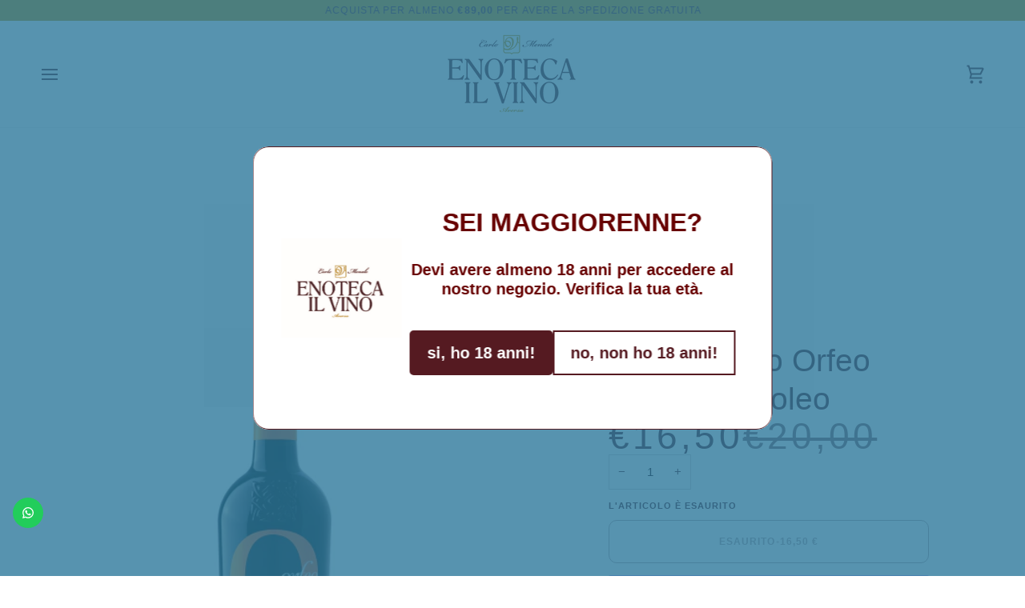

--- FILE ---
content_type: text/html; charset=utf-8
request_url: https://enotecailvino.it/products/negroamaro-2020-orfeo-paolo-leo
body_size: 79063
content:
<!doctype html>




<html class="no-js" lang="it" ><head>
  <meta charset="utf-8">
  <meta http-equiv="X-UA-Compatible" content="IE=edge,chrome=1">
  <meta name="viewport" content="width=device-width,initial-scale=1,viewport-fit=cover">
  <meta name="theme-color" content="#551a21"><link rel="canonical" href="https://enotecailvino.it/products/negroamaro-2020-orfeo-paolo-leo"><!-- ======================= Pipeline Theme V8.1.1 ========================= -->

  <!-- Preloading ================================================================== -->

  <link rel="preconnect" href="https://fonts.shopify.com" crossorigin><!-- Title and description ================================================ --><link rel="shortcut icon" href="//enotecailvino.it/cdn/shop/files/1000337947_32x32.jpg?v=1731335222" type="image/png">
  <title>
    

    Negroamaro Orfeo 2020 - Paololeo
&ndash; Enotecailvino

  </title><meta name="description" content="Denominazione: Salento Negroamaro IGPVitigni: negroamaro 100%Alcol: 14.5%Formato: 0.75lAllergeni: SolfitiTipologia: RossoAbbinamenti: Formaggi stagionati, Secondi di carne bianca, Secondi di carne rossa   NOTE DI DEGUSTAZIONE Rubino carico. Naso intenso di frutti rossi, supportato da delicate note speziate e tostate. I">
  <!-- /snippets/social-meta-tags.liquid --><meta property="og:site_name" content="Enotecailvino">
<meta property="og:url" content="https://enotecailvino.it/products/negroamaro-2020-orfeo-paolo-leo">
<meta property="og:title" content="Negroamaro Orfeo 2020 - Paololeo">
<meta property="og:type" content="product">
<meta property="og:description" content="Denominazione: Salento Negroamaro IGPVitigni: negroamaro 100%Alcol: 14.5%Formato: 0.75lAllergeni: SolfitiTipologia: RossoAbbinamenti: Formaggi stagionati, Secondi di carne bianca, Secondi di carne rossa   NOTE DI DEGUSTAZIONE Rubino carico. Naso intenso di frutti rossi, supportato da delicate note speziate e tostate. I"><meta property="og:price:amount" content="16,50">
  <meta property="og:price:currency" content="EUR">
      <meta property="og:image" content="http://enotecailvino.it/cdn/shop/files/paololeo_3_1_1.jpg?v=1685950720">
      <meta property="og:image:secure_url" content="https://enotecailvino.it/cdn/shop/files/paololeo_3_1_1.jpg?v=1685950720">
      <meta property="og:image:height" content="500">
      <meta property="og:image:width" content="500">
<!-- CSS ================================================================== -->

  <link href="//enotecailvino.it/cdn/shop/t/16/assets/font-settings.css?v=56501510404225622401765451365" rel="stylesheet" type="text/css" media="all" />

  <!-- /snippets/css-variables.liquid -->


<style data-shopify>

:root {
/* ================ Layout Variables ================ */






--LAYOUT-WIDTH: 1950px;
--LAYOUT-GUTTER: 24px;
--LAYOUT-GUTTER-OFFSET: -24px;
--NAV-GUTTER: 15px;
--LAYOUT-OUTER: 50px;

/* ================ Product video ================ */

--COLOR-VIDEO-BG: #f2f2f2;


/* ================ Color Variables ================ */

/* === Backgrounds ===*/
--COLOR-BG: #ffffff;
--COLOR-BG-ACCENT: #fffbe3;

/* === Text colors ===*/
--COLOR-TEXT-DARK: #1c0609;
--COLOR-TEXT: #551a21;
--COLOR-TEXT-LIGHT: #885f64;

/* === Bright color ===*/
--COLOR-PRIMARY: #551a21;
--COLOR-PRIMARY-HOVER: #1d0608;
--COLOR-PRIMARY-FADE: rgba(85, 26, 33, 0.05);
--COLOR-PRIMARY-FADE-HOVER: rgba(85, 26, 33, 0.1);--COLOR-PRIMARY-OPPOSITE: #ffffff;

/* === Secondary/link Color ===*/
--COLOR-SECONDARY: #551a21;
--COLOR-SECONDARY-HOVER: #1d0608;
--COLOR-SECONDARY-FADE: rgba(85, 26, 33, 0.05);
--COLOR-SECONDARY-FADE-HOVER: rgba(85, 26, 33, 0.1);--COLOR-SECONDARY-OPPOSITE: #ffffff;

/* === Shades of grey ===*/
--COLOR-A5:  rgba(85, 26, 33, 0.05);
--COLOR-A10: rgba(85, 26, 33, 0.1);
--COLOR-A20: rgba(85, 26, 33, 0.2);
--COLOR-A35: rgba(85, 26, 33, 0.35);
--COLOR-A50: rgba(85, 26, 33, 0.5);
--COLOR-A80: rgba(85, 26, 33, 0.8);
--COLOR-A90: rgba(85, 26, 33, 0.9);
--COLOR-A95: rgba(85, 26, 33, 0.95);


/* ================ Inverted Color Variables ================ */

--INVERSE-BG: #551a21;
--INVERSE-BG-ACCENT: #1d1d1d;

/* === Text colors ===*/
--INVERSE-TEXT-DARK: #ffffff;
--INVERSE-TEXT: #ffffff;
--INVERSE-TEXT-LIGHT: #ccbabc;

/* === Bright color ===*/
--INVERSE-PRIMARY: #551a21;
--INVERSE-PRIMARY-HOVER: #1d0608;
--INVERSE-PRIMARY-FADE: rgba(85, 26, 33, 0.05);
--INVERSE-PRIMARY-FADE-HOVER: rgba(85, 26, 33, 0.1);--INVERSE-PRIMARY-OPPOSITE: #ffffff;


/* === Second Color ===*/
--INVERSE-SECONDARY: #ffffff;
--INVERSE-SECONDARY-HOVER: #d9d9d9;
--INVERSE-SECONDARY-FADE: rgba(255, 255, 255, 0.05);
--INVERSE-SECONDARY-FADE-HOVER: rgba(255, 255, 255, 0.1);--INVERSE-SECONDARY-OPPOSITE: #0d0d0d;


/* === Shades of grey ===*/
--INVERSE-A5:  rgba(255, 255, 255, 0.05);
--INVERSE-A10: rgba(255, 255, 255, 0.1);
--INVERSE-A20: rgba(255, 255, 255, 0.2);
--INVERSE-A35: rgba(255, 255, 255, 0.3);
--INVERSE-A80: rgba(255, 255, 255, 0.8);
--INVERSE-A90: rgba(255, 255, 255, 0.9);
--INVERSE-A95: rgba(255, 255, 255, 0.95);


/* ================ Bright Color Variables ================ */

--BRIGHT-BG: #551a21;
--BRIGHT-BG-ACCENT: #94553a;

/* === Text colors ===*/
--BRIGHT-TEXT-DARK: #ffffff;
--BRIGHT-TEXT: #ffffff;
--BRIGHT-TEXT-LIGHT: #ccbabc;

/* === Bright color ===*/
--BRIGHT-PRIMARY: #551a21;
--BRIGHT-PRIMARY-HOVER: #1d0608;
--BRIGHT-PRIMARY-FADE: rgba(85, 26, 33, 0.05);
--BRIGHT-PRIMARY-FADE-HOVER: rgba(85, 26, 33, 0.1);--BRIGHT-PRIMARY-OPPOSITE: #ffffff;


/* === Second Color ===*/
--BRIGHT-SECONDARY: #c99506;
--BRIGHT-SECONDARY-HOVER: #836000;
--BRIGHT-SECONDARY-FADE: rgba(201, 149, 6, 0.05);
--BRIGHT-SECONDARY-FADE-HOVER: rgba(201, 149, 6, 0.1);--BRIGHT-SECONDARY-OPPOSITE: #000000;


/* === Shades of grey ===*/
--BRIGHT-A5:  rgba(255, 255, 255, 0.05);
--BRIGHT-A10: rgba(255, 255, 255, 0.1);
--BRIGHT-A20: rgba(255, 255, 255, 0.2);
--BRIGHT-A35: rgba(255, 255, 255, 0.3);
--BRIGHT-A80: rgba(255, 255, 255, 0.8);
--BRIGHT-A90: rgba(255, 255, 255, 0.9);
--BRIGHT-A95: rgba(255, 255, 255, 0.95);


/* === Account Bar ===*/
--COLOR-ANNOUNCEMENT-BG: #c99506;
--COLOR-ANNOUNCEMENT-TEXT: #551a21;

/* === Nav and dropdown link background ===*/
--COLOR-NAV: #ffffff;
--COLOR-NAV-TEXT: #551a21;
--COLOR-NAV-TEXT-DARK: #1c0609;
--COLOR-NAV-TEXT-LIGHT: #885f64;
--COLOR-NAV-BORDER: #f7f5f4;
--COLOR-NAV-A10: rgba(85, 26, 33, 0.1);
--COLOR-NAV-A50: rgba(85, 26, 33, 0.5);
--COLOR-HIGHLIGHT-LINK: #551a21;

/* === Site Footer ===*/
--COLOR-FOOTER-BG: #551a21;
--COLOR-FOOTER-TEXT: #ffffff;
--COLOR-FOOTER-A5: rgba(255, 255, 255, 0.05);
--COLOR-FOOTER-A15: rgba(255, 255, 255, 0.15);
--COLOR-FOOTER-A90: rgba(255, 255, 255, 0.9);

/* === Sub-Footer ===*/
--COLOR-SUB-FOOTER-BG: #ffffff;
--COLOR-SUB-FOOTER-TEXT: #551a21;
--COLOR-SUB-FOOTER-A5: rgba(85, 26, 33, 0.05);
--COLOR-SUB-FOOTER-A15: rgba(85, 26, 33, 0.15);
--COLOR-SUB-FOOTER-A90: rgba(85, 26, 33, 0.9);

/* === Products ===*/
--PRODUCT-GRID-ASPECT-RATIO: 100%;

/* === Product badges ===*/
--COLOR-BADGE: #551a21;
--COLOR-BADGE-TEXT: #fffbe3;
--COLOR-BADGE-TEXT-DARK: #fff097;
--COLOR-BADGE-TEXT-HOVER: #ffffff;
--COLOR-BADGE-HAIRLINE: #5e252b;

/* === Product item slider ===*/--COLOR-PRODUCT-SLIDER: #551a21;--COLOR-PRODUCT-SLIDER-OPPOSITE: rgba(255, 255, 255, 0.06);/* === disabled form colors ===*/
--COLOR-DISABLED-BG: #eee8e9;
--COLOR-DISABLED-TEXT: #c4afb1;

--INVERSE-DISABLED-BG: #663137;
--INVERSE-DISABLED-TEXT: #916a6f;


/* === Tailwind RGBA Palette ===*/
--RGB-CANVAS: 255 255 255;
--RGB-CONTENT: 85 26 33;
--RGB-PRIMARY: 85 26 33;
--RGB-SECONDARY: 85 26 33;

--RGB-DARK-CANVAS: 85 26 33;
--RGB-DARK-CONTENT: 255 255 255;
--RGB-DARK-PRIMARY: 85 26 33;
--RGB-DARK-SECONDARY: 255 255 255;

--RGB-BRIGHT-CANVAS: 85 26 33;
--RGB-BRIGHT-CONTENT: 255 255 255;
--RGB-BRIGHT-PRIMARY: 85 26 33;
--RGB-BRIGHT-SECONDARY: 201 149 6;

--RGB-PRIMARY-CONTRAST: 255 255 255;
--RGB-SECONDARY-CONTRAST: 255 255 255;

--RGB-DARK-PRIMARY-CONTRAST: 255 255 255;
--RGB-DARK-SECONDARY-CONTRAST: 13 13 13;

--RGB-BRIGHT-PRIMARY-CONTRAST: 255 255 255;
--RGB-BRIGHT-SECONDARY-CONTRAST: 0 0 0;


/* === Button Radius === */
--BUTTON-RADIUS: 10px;


/* === Icon Stroke Width === */
--ICON-STROKE-WIDTH: 2px;


/* ================ Typography ================ */

--FONT-STACK-BODY: Helvetica, Arial, sans-serif;
--FONT-STYLE-BODY: normal;
--FONT-WEIGHT-BODY: 400;
--FONT-WEIGHT-BODY-BOLD: 700;
--FONT-ADJUST-BODY: 1.0;

  --FONT-BODY-TRANSFORM: none;
  --FONT-BODY-LETTER-SPACING: normal;


--FONT-STACK-HEADING: Helvetica, Arial, sans-serif;
--FONT-STYLE-HEADING: normal;
--FONT-WEIGHT-HEADING: 400;
--FONT-WEIGHT-HEADING-BOLD: 700;
--FONT-ADJUST-HEADING: 1.0;

  --FONT-HEADING-TRANSFORM: none;
  --FONT-HEADING-LETTER-SPACING: normal;


--FONT-STACK-ACCENT: Helvetica, Arial, sans-serif;
--FONT-STYLE-ACCENT: normal;
--FONT-WEIGHT-ACCENT: 400;
--FONT-WEIGHT-ACCENT-BOLD: 700;
--FONT-ADJUST-ACCENT: 0.95;

  --FONT-ACCENT-TRANSFORM: uppercase;
  --FONT-ACCENT-LETTER-SPACING: 0.09em;

--TYPE-STACK-NAV: Helvetica, Arial, sans-serif;
--TYPE-STYLE-NAV: normal;
--TYPE-ADJUST-NAV: 0.95;
--TYPE-WEIGHT-NAV: 700;

  --FONT-NAV-TRANSFORM: uppercase;
  --FONT-NAV-LETTER-SPACING: 0.09em;

--TYPE-STACK-BUTTON: Helvetica, Arial, sans-serif;
--TYPE-STYLE-BUTTON: normal;
--TYPE-ADJUST-BUTTON: 0.95;
--TYPE-WEIGHT-BUTTON: 700;

  --FONT-BUTTON-TRANSFORM: uppercase;
  --FONT-BUTTON-LETTER-SPACING: 0.09em;

--TYPE-STACK-KICKER: Helvetica, Arial, sans-serif;
--TYPE-STYLE-KICKER: normal;
--TYPE-ADJUST-KICKER: 0.95;
--TYPE-WEIGHT-KICKER: 700;

  --FONT-KICKER-TRANSFORM: uppercase;
  --FONT-KICKER-LETTER-SPACING: 0.09em;



--ICO-SELECT: url('//enotecailvino.it/cdn/shop/t/16/assets/ico-select.svg?v=128886923302366583051765451365');


/* ================ Photo correction ================ */
--PHOTO-CORRECTION: 100%;



}


/* ================ Typography ================ */
/* ================ type-scale.com ============ */

/* 1.16 base 13 */
:root {
 --font-1: 10px;
 --font-2: 11.3px;
 --font-3: 12px;
 --font-4: 13px;
 --font-5: 15.5px;
 --font-6: 17px;
 --font-7: 20px;
 --font-8: 23.5px;
 --font-9: 27px;
 --font-10:32px;
 --font-11:37px;
 --font-12:43px;
 --font-13:49px;
 --font-14:57px;
 --font-15:67px;
}

/* 1.175 base 13.5 */
@media only screen and (min-width: 480px) and (max-width: 1099px) {
  :root {
    --font-1: 10px;
    --font-2: 11.5px;
    --font-3: 12.5px;
    --font-4: 13.5px;
    --font-5: 16px;
    --font-6: 18px;
    --font-7: 21px;
    --font-8: 25px;
    --font-9: 29px;
    --font-10:34px;
    --font-11:40px;
    --font-12:47px;
    --font-13:56px;
    --font-14:65px;
   --font-15:77px;
  }
}
/* 1.22 base 14.5 */
@media only screen and (min-width: 1100px) {
  :root {
    --font-1: 10px;
    --font-2: 11.5px;
    --font-3: 13px;
    --font-4: 14.5px;
    --font-5: 17.5px;
    --font-6: 22px;
    --font-7: 26px;
    --font-8: 32px;
    --font-9: 39px;
    --font-10:48px;
    --font-11:58px;
    --font-12:71px;
    --font-13:87px;
    --font-14:106px;
    --font-15:129px;
 }
}


</style>


  <link href="//enotecailvino.it/cdn/shop/t/16/assets/theme.css?v=111940106638163354671765451337" rel="stylesheet" type="text/css" media="all" />

  <script>
    document.documentElement.className = document.documentElement.className.replace('no-js', 'js');

    
      document.documentElement.classList.add('aos-initialized');let root = '/';
    if (root[root.length - 1] !== '/') {
      root = `${root}/`;
    }
    var theme = {
      routes: {
        root_url: root,
        cart: '/cart',
        cart_add_url: '/cart/add',
        product_recommendations_url: '/recommendations/products',
        account_addresses_url: '/account/addresses',
        predictive_search_url: '/search/suggest'
      },
      state: {
        cartOpen: null,
      },
      sizes: {
        small: 480,
        medium: 768,
        large: 1100,
        widescreen: 1400
      },
      assets: {
        photoswipe: '//enotecailvino.it/cdn/shop/t/16/assets/photoswipe.js?v=169308975333299535361765451337',
        smoothscroll: '//enotecailvino.it/cdn/shop/t/16/assets/smoothscroll.js?v=37906625415260927261765451337',
        swatches: '//enotecailvino.it/cdn/shop/t/16/assets/swatches.json?v=17256643191622149961765451337',
        noImage: '//enotecailvino.it/cdn/shopifycloud/storefront/assets/no-image-2048-a2addb12.gif',
        
        
        base: '//enotecailvino.it/cdn/shop/t/16/assets/'
        
      },
      strings: {
        swatchesKey: "Colore",
        addToCart: "Aggiungi al carrello",
        estimateShipping: "Stima spedizione",
        noShippingAvailable: "Non effettuiamo spedizioni a questo luogo.",
        free: "Gratis",
        from: "Da",
        preOrder: "Preordina",
        soldOut: "Esaurito",
        sale: "In saldo",
        subscription: "Abbonamento",
        unavailable: "Non disponibile",
        unitPrice: "Prezzo unitario",
        unitPriceSeparator: "per",
        stockout: "Tutti i pezzi disponibili sono nel carrello",
        products: "Prodotti",
        pages: "Pagine",
        collections: "Collezioni",
        resultsFor: "Risultati per",
        noResultsFor: "Nessun risultato per",
        articles: "Articoli",
        successMessage: "Link copiato negli appunti",
      },
      settings: {
        badge_sale_type: "strike",
        animate_hover: true,
        animate_scroll: true,
        show_locale_desktop: null,
        show_locale_mobile: null,
        show_currency_desktop: null,
        show_currency_mobile: null,
        currency_select_type: "country",
        currency_code_enable: false,
        cycle_images_hover_delay: 1.5
      },
      info: {
        name: 'pipeline'
      },
      version: '8.1.1',
      moneyFormat: "€{{amount_with_comma_separator}}",
      shopCurrency: "EUR",
      currencyCode: "EUR"
    }
    let windowInnerHeight = window.innerHeight;
    document.documentElement.style.setProperty('--full-screen', `${windowInnerHeight}px`);
    document.documentElement.style.setProperty('--three-quarters', `${windowInnerHeight * 0.75}px`);
    document.documentElement.style.setProperty('--two-thirds', `${windowInnerHeight * 0.66}px`);
    document.documentElement.style.setProperty('--one-half', `${windowInnerHeight * 0.5}px`);
    document.documentElement.style.setProperty('--one-third', `${windowInnerHeight * 0.33}px`);
    document.documentElement.style.setProperty('--one-fifth', `${windowInnerHeight * 0.2}px`);

    window.isRTL = document.documentElement.getAttribute('dir') === 'rtl';
  </script><!-- Theme Javascript ============================================================== -->
  <script src="//enotecailvino.it/cdn/shop/t/16/assets/vendor.js?v=69555399850987115801765451337" defer="defer"></script>
  <script src="//enotecailvino.it/cdn/shop/t/16/assets/theme.js?v=42391841312106742781765451337" defer="defer"></script>

  
  <script>
    function addLoadingClassToLoadingImages(container) {
      container.querySelectorAll('[data-needs-loading-animation] img').forEach((el) => {
        if (!el.complete) {
          el.parentNode.classList.add('loading-shimmer');
        }
      });
    }

    // Remove loading class from all already loaded images
    function removeLoadingClassFromLoadedImages(container) {
      container.querySelectorAll('img').forEach((el) => {
        if (el.complete) {
          delete el.parentNode.dataset.needsLoadingAnimation;
          el.parentNode.classList.remove('loading-shimmer');
        }
      });
    }

    // Remove loading class from image on `load` event
    function handleImageLoaded(el) {
      if (el.tagName == 'IMG' && el.parentNode.classList.contains('loading-shimmer')) {
        delete el.parentNode.dataset.needsLoadingAnimation;
        el.parentNode.classList.remove('loading-shimmer');
      }
    }

    // Watch for any load events that bubble up from child elements
    document.addEventListener(
      'load',
      (e) => {
        const el = e.target;

        // Capture load events from img tags and then remove their `loading-shimmer` class
        handleImageLoaded(el);
      },
      true
    );

    // Tasks to run when the DOM elements are available
    window.addEventListener('DOMContentLoaded', () => {
      addLoadingClassToLoadingImages(document);
    });
  </script>

  <script>
    (function () {
      function onPageShowEvents() {
        if ('requestIdleCallback' in window) {
          requestIdleCallback(initCartEvent, { timeout: 500 })
        } else {
          initCartEvent()
        }
        function initCartEvent(){
          window.fetch(window.theme.routes.cart + '.js')
          .then((response) => {
            if(!response.ok){
              throw {status: response.statusText};
            }
            return response.json();
          })
          .then((response) => {
            document.dispatchEvent(new CustomEvent('theme:cart:change', {
              detail: {
                cart: response,
              },
              bubbles: true,
            }));
            return response;
          })
          .catch((e) => {
            console.error(e);
          });
        }
      };
      window.onpageshow = onPageShowEvents;
    })();
  </script>

  <script type="text/javascript">
    if (window.MSInputMethodContext && document.documentMode) {
      var scripts = document.getElementsByTagName('script')[0];
      var polyfill = document.createElement("script");
      polyfill.defer = true;
      polyfill.src = "//enotecailvino.it/cdn/shop/t/16/assets/ie11.js?v=144489047535103983231765451337";

      scripts.parentNode.insertBefore(polyfill, scripts);
    }
  </script>

  <!-- Shopify app scripts =========================================================== -->
  <script>window.performance && window.performance.mark && window.performance.mark('shopify.content_for_header.start');</script><meta name="google-site-verification" content="DAebQvIRdGzN-_oeHKEdH5yt2fILYx75-F-wjyq4PNE">
<meta name="facebook-domain-verification" content="k3phwwqily9hmsszqn48cjhmlelyvk">
<meta id="shopify-digital-wallet" name="shopify-digital-wallet" content="/76449284383/digital_wallets/dialog">
<meta name="shopify-checkout-api-token" content="7468b4963a383db71df38917d943adc6">
<meta id="in-context-paypal-metadata" data-shop-id="76449284383" data-venmo-supported="false" data-environment="production" data-locale="it_IT" data-paypal-v4="true" data-currency="EUR">
<link rel="alternate" hreflang="x-default" href="https://enotecailvino.it/products/negroamaro-2020-orfeo-paolo-leo">
<link rel="alternate" hreflang="it" href="https://enotecailvino.it/products/negroamaro-2020-orfeo-paolo-leo">
<link rel="alternate" hreflang="en" href="https://enotecailvino.it/en/products/negroamaro-2020-orfeo-paolo-leo">
<link rel="alternate" type="application/json+oembed" href="https://enotecailvino.it/products/negroamaro-2020-orfeo-paolo-leo.oembed">
<script async="async" src="/checkouts/internal/preloads.js?locale=it-IT"></script>
<link rel="preconnect" href="https://shop.app" crossorigin="anonymous">
<script async="async" src="https://shop.app/checkouts/internal/preloads.js?locale=it-IT&shop_id=76449284383" crossorigin="anonymous"></script>
<script id="apple-pay-shop-capabilities" type="application/json">{"shopId":76449284383,"countryCode":"IT","currencyCode":"EUR","merchantCapabilities":["supports3DS"],"merchantId":"gid:\/\/shopify\/Shop\/76449284383","merchantName":"Enotecailvino","requiredBillingContactFields":["postalAddress","email","phone"],"requiredShippingContactFields":["postalAddress","email","phone"],"shippingType":"shipping","supportedNetworks":["visa","maestro","masterCard","amex"],"total":{"type":"pending","label":"Enotecailvino","amount":"1.00"},"shopifyPaymentsEnabled":true,"supportsSubscriptions":true}</script>
<script id="shopify-features" type="application/json">{"accessToken":"7468b4963a383db71df38917d943adc6","betas":["rich-media-storefront-analytics"],"domain":"enotecailvino.it","predictiveSearch":true,"shopId":76449284383,"locale":"it"}</script>
<script>var Shopify = Shopify || {};
Shopify.shop = "enotecailvino.myshopify.com";
Shopify.locale = "it";
Shopify.currency = {"active":"EUR","rate":"1.0"};
Shopify.country = "IT";
Shopify.theme = {"name":"Pipeline Full dicembre 2025","id":189302669686,"schema_name":"Pipeline","schema_version":"8.1.1","theme_store_id":739,"role":"main"};
Shopify.theme.handle = "null";
Shopify.theme.style = {"id":null,"handle":null};
Shopify.cdnHost = "enotecailvino.it/cdn";
Shopify.routes = Shopify.routes || {};
Shopify.routes.root = "/";</script>
<script type="module">!function(o){(o.Shopify=o.Shopify||{}).modules=!0}(window);</script>
<script>!function(o){function n(){var o=[];function n(){o.push(Array.prototype.slice.apply(arguments))}return n.q=o,n}var t=o.Shopify=o.Shopify||{};t.loadFeatures=n(),t.autoloadFeatures=n()}(window);</script>
<script>
  window.ShopifyPay = window.ShopifyPay || {};
  window.ShopifyPay.apiHost = "shop.app\/pay";
  window.ShopifyPay.redirectState = null;
</script>
<script id="shop-js-analytics" type="application/json">{"pageType":"product"}</script>
<script defer="defer" async type="module" src="//enotecailvino.it/cdn/shopifycloud/shop-js/modules/v2/client.init-shop-cart-sync_dvfQaB1V.it.esm.js"></script>
<script defer="defer" async type="module" src="//enotecailvino.it/cdn/shopifycloud/shop-js/modules/v2/chunk.common_BW-OJwDu.esm.js"></script>
<script defer="defer" async type="module" src="//enotecailvino.it/cdn/shopifycloud/shop-js/modules/v2/chunk.modal_CX4jaIRf.esm.js"></script>
<script type="module">
  await import("//enotecailvino.it/cdn/shopifycloud/shop-js/modules/v2/client.init-shop-cart-sync_dvfQaB1V.it.esm.js");
await import("//enotecailvino.it/cdn/shopifycloud/shop-js/modules/v2/chunk.common_BW-OJwDu.esm.js");
await import("//enotecailvino.it/cdn/shopifycloud/shop-js/modules/v2/chunk.modal_CX4jaIRf.esm.js");

  window.Shopify.SignInWithShop?.initShopCartSync?.({"fedCMEnabled":true,"windoidEnabled":true});

</script>
<script>
  window.Shopify = window.Shopify || {};
  if (!window.Shopify.featureAssets) window.Shopify.featureAssets = {};
  window.Shopify.featureAssets['shop-js'] = {"shop-cart-sync":["modules/v2/client.shop-cart-sync_CGEUFKvL.it.esm.js","modules/v2/chunk.common_BW-OJwDu.esm.js","modules/v2/chunk.modal_CX4jaIRf.esm.js"],"init-fed-cm":["modules/v2/client.init-fed-cm_Q280f13X.it.esm.js","modules/v2/chunk.common_BW-OJwDu.esm.js","modules/v2/chunk.modal_CX4jaIRf.esm.js"],"shop-cash-offers":["modules/v2/client.shop-cash-offers_DoRGZwcj.it.esm.js","modules/v2/chunk.common_BW-OJwDu.esm.js","modules/v2/chunk.modal_CX4jaIRf.esm.js"],"shop-login-button":["modules/v2/client.shop-login-button_DMM6ww0E.it.esm.js","modules/v2/chunk.common_BW-OJwDu.esm.js","modules/v2/chunk.modal_CX4jaIRf.esm.js"],"pay-button":["modules/v2/client.pay-button_B6q2F277.it.esm.js","modules/v2/chunk.common_BW-OJwDu.esm.js","modules/v2/chunk.modal_CX4jaIRf.esm.js"],"shop-button":["modules/v2/client.shop-button_COUnjhWS.it.esm.js","modules/v2/chunk.common_BW-OJwDu.esm.js","modules/v2/chunk.modal_CX4jaIRf.esm.js"],"avatar":["modules/v2/client.avatar_BTnouDA3.it.esm.js"],"init-windoid":["modules/v2/client.init-windoid_CrSLay9H.it.esm.js","modules/v2/chunk.common_BW-OJwDu.esm.js","modules/v2/chunk.modal_CX4jaIRf.esm.js"],"init-shop-for-new-customer-accounts":["modules/v2/client.init-shop-for-new-customer-accounts_BGmSGr-t.it.esm.js","modules/v2/client.shop-login-button_DMM6ww0E.it.esm.js","modules/v2/chunk.common_BW-OJwDu.esm.js","modules/v2/chunk.modal_CX4jaIRf.esm.js"],"init-shop-email-lookup-coordinator":["modules/v2/client.init-shop-email-lookup-coordinator_BMjbsTlQ.it.esm.js","modules/v2/chunk.common_BW-OJwDu.esm.js","modules/v2/chunk.modal_CX4jaIRf.esm.js"],"init-shop-cart-sync":["modules/v2/client.init-shop-cart-sync_dvfQaB1V.it.esm.js","modules/v2/chunk.common_BW-OJwDu.esm.js","modules/v2/chunk.modal_CX4jaIRf.esm.js"],"shop-toast-manager":["modules/v2/client.shop-toast-manager_C1IUOXW7.it.esm.js","modules/v2/chunk.common_BW-OJwDu.esm.js","modules/v2/chunk.modal_CX4jaIRf.esm.js"],"init-customer-accounts":["modules/v2/client.init-customer-accounts_DyWT7tGr.it.esm.js","modules/v2/client.shop-login-button_DMM6ww0E.it.esm.js","modules/v2/chunk.common_BW-OJwDu.esm.js","modules/v2/chunk.modal_CX4jaIRf.esm.js"],"init-customer-accounts-sign-up":["modules/v2/client.init-customer-accounts-sign-up_DR74S9QP.it.esm.js","modules/v2/client.shop-login-button_DMM6ww0E.it.esm.js","modules/v2/chunk.common_BW-OJwDu.esm.js","modules/v2/chunk.modal_CX4jaIRf.esm.js"],"shop-follow-button":["modules/v2/client.shop-follow-button_C7goD_zf.it.esm.js","modules/v2/chunk.common_BW-OJwDu.esm.js","modules/v2/chunk.modal_CX4jaIRf.esm.js"],"checkout-modal":["modules/v2/client.checkout-modal_Cy_s3Hxe.it.esm.js","modules/v2/chunk.common_BW-OJwDu.esm.js","modules/v2/chunk.modal_CX4jaIRf.esm.js"],"shop-login":["modules/v2/client.shop-login_ByWJfYRH.it.esm.js","modules/v2/chunk.common_BW-OJwDu.esm.js","modules/v2/chunk.modal_CX4jaIRf.esm.js"],"lead-capture":["modules/v2/client.lead-capture_B-cWF8Yd.it.esm.js","modules/v2/chunk.common_BW-OJwDu.esm.js","modules/v2/chunk.modal_CX4jaIRf.esm.js"],"payment-terms":["modules/v2/client.payment-terms_B2vYrkY2.it.esm.js","modules/v2/chunk.common_BW-OJwDu.esm.js","modules/v2/chunk.modal_CX4jaIRf.esm.js"]};
</script>
<script>(function() {
  var isLoaded = false;
  function asyncLoad() {
    if (isLoaded) return;
    isLoaded = true;
    var urls = ["https:\/\/configs.carthike.com\/carthike.js?shop=enotecailvino.myshopify.com","https:\/\/cloudsearch-1f874.kxcdn.com\/shopify.js?srp=\/a\/search\u0026widgetDisabled=1\u0026filtersEnabled=1\u0026shop=enotecailvino.myshopify.com","https:\/\/static.klaviyo.com\/onsite\/js\/klaviyo.js?company_id=T3Fmyt\u0026shop=enotecailvino.myshopify.com","https:\/\/av.good-apps.co\/storage\/js\/good_apps_timer-enotecailvino.myshopify.com.js?ver=61\u0026shop=enotecailvino.myshopify.com","https:\/\/av.good-apps.co\/storage\/js\/good_apps_timer-enotecailvino.myshopify.com.js?ver=61\u0026shop=enotecailvino.myshopify.com"];
    for (var i = 0; i < urls.length; i++) {
      var s = document.createElement('script');
      s.type = 'text/javascript';
      s.async = true;
      s.src = urls[i];
      var x = document.getElementsByTagName('script')[0];
      x.parentNode.insertBefore(s, x);
    }
  };
  if(window.attachEvent) {
    window.attachEvent('onload', asyncLoad);
  } else {
    window.addEventListener('load', asyncLoad, false);
  }
})();</script>
<script id="__st">var __st={"a":76449284383,"offset":3600,"reqid":"b8fc6b8f-c75e-4593-b36e-b1263f8beb26-1769503589","pageurl":"enotecailvino.it\/products\/negroamaro-2020-orfeo-paolo-leo","u":"db4d3bbf7554","p":"product","rtyp":"product","rid":8289929167135};</script>
<script>window.ShopifyPaypalV4VisibilityTracking = true;</script>
<script id="captcha-bootstrap">!function(){'use strict';const t='contact',e='account',n='new_comment',o=[[t,t],['blogs',n],['comments',n],[t,'customer']],c=[[e,'customer_login'],[e,'guest_login'],[e,'recover_customer_password'],[e,'create_customer']],r=t=>t.map((([t,e])=>`form[action*='/${t}']:not([data-nocaptcha='true']) input[name='form_type'][value='${e}']`)).join(','),a=t=>()=>t?[...document.querySelectorAll(t)].map((t=>t.form)):[];function s(){const t=[...o],e=r(t);return a(e)}const i='password',u='form_key',d=['recaptcha-v3-token','g-recaptcha-response','h-captcha-response',i],f=()=>{try{return window.sessionStorage}catch{return}},m='__shopify_v',_=t=>t.elements[u];function p(t,e,n=!1){try{const o=window.sessionStorage,c=JSON.parse(o.getItem(e)),{data:r}=function(t){const{data:e,action:n}=t;return t[m]||n?{data:e,action:n}:{data:t,action:n}}(c);for(const[e,n]of Object.entries(r))t.elements[e]&&(t.elements[e].value=n);n&&o.removeItem(e)}catch(o){console.error('form repopulation failed',{error:o})}}const l='form_type',E='cptcha';function T(t){t.dataset[E]=!0}const w=window,h=w.document,L='Shopify',v='ce_forms',y='captcha';let A=!1;((t,e)=>{const n=(g='f06e6c50-85a8-45c8-87d0-21a2b65856fe',I='https://cdn.shopify.com/shopifycloud/storefront-forms-hcaptcha/ce_storefront_forms_captcha_hcaptcha.v1.5.2.iife.js',D={infoText:'Protetto da hCaptcha',privacyText:'Privacy',termsText:'Termini'},(t,e,n)=>{const o=w[L][v],c=o.bindForm;if(c)return c(t,g,e,D).then(n);var r;o.q.push([[t,g,e,D],n]),r=I,A||(h.body.append(Object.assign(h.createElement('script'),{id:'captcha-provider',async:!0,src:r})),A=!0)});var g,I,D;w[L]=w[L]||{},w[L][v]=w[L][v]||{},w[L][v].q=[],w[L][y]=w[L][y]||{},w[L][y].protect=function(t,e){n(t,void 0,e),T(t)},Object.freeze(w[L][y]),function(t,e,n,w,h,L){const[v,y,A,g]=function(t,e,n){const i=e?o:[],u=t?c:[],d=[...i,...u],f=r(d),m=r(i),_=r(d.filter((([t,e])=>n.includes(e))));return[a(f),a(m),a(_),s()]}(w,h,L),I=t=>{const e=t.target;return e instanceof HTMLFormElement?e:e&&e.form},D=t=>v().includes(t);t.addEventListener('submit',(t=>{const e=I(t);if(!e)return;const n=D(e)&&!e.dataset.hcaptchaBound&&!e.dataset.recaptchaBound,o=_(e),c=g().includes(e)&&(!o||!o.value);(n||c)&&t.preventDefault(),c&&!n&&(function(t){try{if(!f())return;!function(t){const e=f();if(!e)return;const n=_(t);if(!n)return;const o=n.value;o&&e.removeItem(o)}(t);const e=Array.from(Array(32),(()=>Math.random().toString(36)[2])).join('');!function(t,e){_(t)||t.append(Object.assign(document.createElement('input'),{type:'hidden',name:u})),t.elements[u].value=e}(t,e),function(t,e){const n=f();if(!n)return;const o=[...t.querySelectorAll(`input[type='${i}']`)].map((({name:t})=>t)),c=[...d,...o],r={};for(const[a,s]of new FormData(t).entries())c.includes(a)||(r[a]=s);n.setItem(e,JSON.stringify({[m]:1,action:t.action,data:r}))}(t,e)}catch(e){console.error('failed to persist form',e)}}(e),e.submit())}));const S=(t,e)=>{t&&!t.dataset[E]&&(n(t,e.some((e=>e===t))),T(t))};for(const o of['focusin','change'])t.addEventListener(o,(t=>{const e=I(t);D(e)&&S(e,y())}));const B=e.get('form_key'),M=e.get(l),P=B&&M;t.addEventListener('DOMContentLoaded',(()=>{const t=y();if(P)for(const e of t)e.elements[l].value===M&&p(e,B);[...new Set([...A(),...v().filter((t=>'true'===t.dataset.shopifyCaptcha))])].forEach((e=>S(e,t)))}))}(h,new URLSearchParams(w.location.search),n,t,e,['guest_login'])})(!0,!0)}();</script>
<script integrity="sha256-4kQ18oKyAcykRKYeNunJcIwy7WH5gtpwJnB7kiuLZ1E=" data-source-attribution="shopify.loadfeatures" defer="defer" src="//enotecailvino.it/cdn/shopifycloud/storefront/assets/storefront/load_feature-a0a9edcb.js" crossorigin="anonymous"></script>
<script crossorigin="anonymous" defer="defer" src="//enotecailvino.it/cdn/shopifycloud/storefront/assets/shopify_pay/storefront-65b4c6d7.js?v=20250812"></script>
<script data-source-attribution="shopify.dynamic_checkout.dynamic.init">var Shopify=Shopify||{};Shopify.PaymentButton=Shopify.PaymentButton||{isStorefrontPortableWallets:!0,init:function(){window.Shopify.PaymentButton.init=function(){};var t=document.createElement("script");t.src="https://enotecailvino.it/cdn/shopifycloud/portable-wallets/latest/portable-wallets.it.js",t.type="module",document.head.appendChild(t)}};
</script>
<script data-source-attribution="shopify.dynamic_checkout.buyer_consent">
  function portableWalletsHideBuyerConsent(e){var t=document.getElementById("shopify-buyer-consent"),n=document.getElementById("shopify-subscription-policy-button");t&&n&&(t.classList.add("hidden"),t.setAttribute("aria-hidden","true"),n.removeEventListener("click",e))}function portableWalletsShowBuyerConsent(e){var t=document.getElementById("shopify-buyer-consent"),n=document.getElementById("shopify-subscription-policy-button");t&&n&&(t.classList.remove("hidden"),t.removeAttribute("aria-hidden"),n.addEventListener("click",e))}window.Shopify?.PaymentButton&&(window.Shopify.PaymentButton.hideBuyerConsent=portableWalletsHideBuyerConsent,window.Shopify.PaymentButton.showBuyerConsent=portableWalletsShowBuyerConsent);
</script>
<script>
  function portableWalletsCleanup(e){e&&e.src&&console.error("Failed to load portable wallets script "+e.src);var t=document.querySelectorAll("shopify-accelerated-checkout .shopify-payment-button__skeleton, shopify-accelerated-checkout-cart .wallet-cart-button__skeleton"),e=document.getElementById("shopify-buyer-consent");for(let e=0;e<t.length;e++)t[e].remove();e&&e.remove()}function portableWalletsNotLoadedAsModule(e){e instanceof ErrorEvent&&"string"==typeof e.message&&e.message.includes("import.meta")&&"string"==typeof e.filename&&e.filename.includes("portable-wallets")&&(window.removeEventListener("error",portableWalletsNotLoadedAsModule),window.Shopify.PaymentButton.failedToLoad=e,"loading"===document.readyState?document.addEventListener("DOMContentLoaded",window.Shopify.PaymentButton.init):window.Shopify.PaymentButton.init())}window.addEventListener("error",portableWalletsNotLoadedAsModule);
</script>

<script type="module" src="https://enotecailvino.it/cdn/shopifycloud/portable-wallets/latest/portable-wallets.it.js" onError="portableWalletsCleanup(this)" crossorigin="anonymous"></script>
<script nomodule>
  document.addEventListener("DOMContentLoaded", portableWalletsCleanup);
</script>

<script id='scb4127' type='text/javascript' async='' src='https://enotecailvino.it/cdn/shopifycloud/privacy-banner/storefront-banner.js'></script><link id="shopify-accelerated-checkout-styles" rel="stylesheet" media="screen" href="https://enotecailvino.it/cdn/shopifycloud/portable-wallets/latest/accelerated-checkout-backwards-compat.css" crossorigin="anonymous">
<style id="shopify-accelerated-checkout-cart">
        #shopify-buyer-consent {
  margin-top: 1em;
  display: inline-block;
  width: 100%;
}

#shopify-buyer-consent.hidden {
  display: none;
}

#shopify-subscription-policy-button {
  background: none;
  border: none;
  padding: 0;
  text-decoration: underline;
  font-size: inherit;
  cursor: pointer;
}

#shopify-subscription-policy-button::before {
  box-shadow: none;
}

      </style>

<script>window.performance && window.performance.mark && window.performance.mark('shopify.content_for_header.end');</script>
<!-- BEGIN app block: shopify://apps/cbb-add-to-cart/blocks/app-embed-block/a337a7bb-287b-4555-be68-8840dc3d7881 --><script>
    window.codeblackbelt = window.codeblackbelt || {};
    window.codeblackbelt.shop = window.codeblackbelt.shop || 'enotecailvino.myshopify.com';
    </script><script src="//cdn.codeblackbelt.com/widgets/collections-add-to-cart/main.min.js?version=2026012709+0100" async></script>
<!-- END app block --><!-- BEGIN app block: shopify://apps/ck-whatsapp/blocks/app-embed-block/ce4c5d89-06d5-4502-b18d-35d424a3f693 --><!-- END app block --><!-- BEGIN app block: shopify://apps/king-product-options-variant/blocks/app-embed/ce104259-52b1-4720-9ecf-76b34cae0401 -->
    
        <!-- BEGIN app snippet: option.v1 --><link href="//cdn.shopify.com/extensions/019b4e43-a383-7f0c-979c-7303d462adcd/king-product-options-variant-70/assets/ymq-option.css" rel="stylesheet" type="text/css" media="all" />
<link async href='https://option.ymq.cool/option/bottom.css' rel='stylesheet'> 
<style id="ymq-jsstyle"></style>
<script data-asyncLoad='asyncLoad' data-mbAt2ktK3Dmszf6K="mbAt2ktK3Dmszf6K">
    window.best_option = window.best_option || {}; 

    best_option.shop = `enotecailvino.myshopify.com`; 

    best_option.page = `product`; 

    best_option.ymq_option_branding = {}; 
      
        best_option.ymq_option_branding = {"button":{"--button-border-color":"#551a21","--button-border-checked-color":"#551A21","--button-border-disabled-color":"#551A21","--button-background-color":"#FFFFFF","--button-background-checked-color":"#551A21","--button-background-disabled-color":"#FFFFFF","--button-font-color":"#551A21","--button-font-checked-color":"#FFFFFF","--button-font-disabled-color":"#CCCCCC","--button-margin-u-d":"4","--button-margin-l-r":"4","--button-padding-u-d":"10","--button-padding-l-r":"16","--button-font-size":"16","--button-line-height":"19","--button-border-radius":"20"},"radio":{"--radio-border-color":"#BBC1E1","--radio-border-checked-color":"#BBC1E1","--radio-border-disabled-color":"#BBC1E1","--radio-border-hover-color":"#BBC1E1","--radio-background-color":"#FFFFFF","--radio-background-checked-color":"#275EFE","--radio-background-disabled-color":"#E1E6F9","--radio-background-hover-color":"#FFFFFF","--radio-inner-color":"#E1E6F9","--radio-inner-checked-color":"#FFFFFF","--radio-inner-disabled-color":"#FFFFFF"},"input":{"--input-border-color":"#717171","--input-border-checked-color":"#551A21","--input-background-color":"#FFFFFF","--input-background-checked-color":"#FFFFFF","--input-font-color":"#551a21","--input-font-checked-color":"#551A21","--input-padding-u-d":"9","--input-padding-l-r":"16","--input-width":"100","--input-max-width":"400","--input-font-size":"18","--input-border-radius":"20"},"select":{"--select-border-color":"#000000","--select-border-checked-color":"#000000","--select-background-color":"#FFFFFF","--select-background-checked-color":"#FFFFFF","--select-font-color":"#000000","--select-font-checked-color":"#000000","--select-option-background-color":"#FFFFFF","--select-option-background-checked-color":"#F5F9FF","--select-option-background-disabled-color":"#FFFFFF","--select-option-font-color":"#000000","--select-option-font-checked-color":"#000000","--select-option-font-disabled-color":"#CCCCCC","--select-padding-u-d":"9","--select-padding-l-r":"16","--select-option-padding-u-d":"9","--select-option-padding-l-r":"16","--select-width":"100","--select-max-width":"400","--select-font-size":"14","--select-border-radius":"0"},"multiple":{"--multiple-background-color":"#F5F9FF","--multiple-font-color":"#000000","--multiple-padding-u-d":"2","--multiple-padding-l-r":"8","--multiple-font-size":"12","--multiple-border-radius":"0"},"img":{"--img-border-color":"#E1E1E1","--img-border-checked-color":"#000000","--img-border-disabled-color":"#000000","--img-width":"50","--img-height":"50","--img-margin-u-d":"2","--img-margin-l-r":"2","--img-border-radius":"4"},"upload":{"--upload-background-color":"#409EFF","--upload-font-color":"#FFFFFF","--upload-border-color":"#409EFF","--upload-padding-u-d":"12","--upload-padding-l-r":"20","--upload-font-size":"12","--upload-border-radius":"4"},"cart":{"--cart-border-color":"#000000","--buy-border-color":"#000000","--cart-border-hover-color":"#000000","--buy-border-hover-color":"#000000","--cart-background-color":"#000000","--buy-background-color":"#000000","--cart-background-hover-color":"#000000","--buy-background-hover-color":"#000000","--cart-font-color":"#FFFFFF","--buy-font-color":"#FFFFFF","--cart-font-hover-color":"#FFFFFF","--buy-font-hover-color":"#FFFFFF","--cart-padding-u-d":"12","--cart-padding-l-r":"16","--buy-padding-u-d":"12","--buy-padding-l-r":"16","--cart-margin-u-d":"4","--cart-margin-l-r":"0","--buy-margin-u-d":"4","--buy-margin-l-r":"0","--cart-width":"100","--cart-max-width":"800","--buy-width":"100","--buy-max-width":"800","--cart-font-size":"14","--cart-border-radius":"0","--buy-font-size":"14","--buy-border-radius":"0"},"quantity":{"--quantity-border-color":"#A6A3A3","--quantity-font-color":"#551A21","--quantity-background-color":"#FFFFFF","--quantity-width":"140","--quantity-height":"38","--quantity-font-size":"16","--quantity-border-radius":"20"},"global":{"--global-title-color":"#551A21","--global-help-color":"#551A21","--global-error-color":"#DC3545","--global-title-font-size":"16","--global-help-font-size":"13","--global-error-font-size":"13","--global-title-margin-top":"0","--global-title-margin-bottom":"5","--global-title-margin-left":"0","--global-title-margin-right":"0","--global-help-margin-top":"5","--global-help-margin-bottom":"0","--global-help-margin-left":"0","--global-help-margin-right":"0","--global-error-margin-top":"5","--global-error-margin-bottom":"0","--global-error-margin-left":"0","--global-error-margin-right":"0","--global-margin-top":"0","--global-margin-bottom":"20","--global-margin-left":"0","--global-margin-right":"0"},"discount":{"--new-discount-normal-color":"#1878B9","--new-discount-error-color":"#E22120","--new-discount-layout":"flex-end"},"lan":{"require":"This is a required field.","email":"Please enter a valid email address.","phone":"Please enter the correct phone.","number":"Please enter an number.","integer":"Please enter an integer.","min_char":"Please enter no less than %s characters.","max_char":"Please enter no more than %s characters.","max_s":"Please choose less than %s options.","min_s":"Please choose more than %s options.","total_s":"Please choose %s options.","min":"Please enter no less than %s.","max":"Please enter no more than %s.","currency":"EUR","sold_out":"sold out","please_choose":"Please choose","add_to_cart":"ADD TO CART","buy_it_now":"BUY IT NOW","add_price_text":"Selection will add %s to the price","discount_code":"Discount code","application":"Apply","discount_error1":"Enter a valid discount code","discount_error2":"discount code isn't valid for the items in your cart"},"price":{"--price-border-color":"#000000","--price-background-color":"#FFFFFF","--price-font-color":"#000000","--price-price-font-color":"#03de90","--price-padding-u-d":"9","--price-padding-l-r":"16","--price-width":"100","--price-max-width":"400","--price-font-size":"14","--price-border-radius":"0"},"extra":{"is_show":"0","plan":"0","quantity-box":"0","price-value":"3,4,15,6,16,7","variant-original-margin-bottom":"15","strong-dorp-down":0,"radio-unchecked":1,"close-cart-rate":1,"automic-swatch-ajax":1,"img-option-bigger":0,"add-button-reload":1,"version":200,"img_cdn":1,"show_wholesale_pricing_fixed":0,"real-time-upload":1,"buy-now-new":1,"option_value_split":", ","form-box-new":1,"open-theme-ajax-cart":1,"open-theme-buy-now":1,"condition-not-free":1,"value-qty-not-free":1,"powered_by":1},"qty":{"--qty-border-color":"#551A21","--qty-font-color":"#551A21","--qty-disabled-background-color":"#CCCCCC","--qty-margin-t-b":"2","--qty-margin-l-r":"2","--qty-width":"44","--qty-height":"22","--qty-max-width":"400","--qty-font-size":"14","--qty-border-radius":"015"},"original-select":{"--no-strong-color":"#551A21","--no-strong-color-focus":"#551A21","--no-strong-background":"#FFFFFF","--no-strong-background-focus":"#FFFFFF","--no-strong-padding-t":"6","--no-strong-padding-b":"6","--no-strong-padding-l":"8","--no-strong-padding-r":"22","--no-strong-min-height":"36","--no-strong-line-height":"1.2","--no-strong-max-width":"400","--no-strong-border":"1","--no-strong-border-radius":"20","--no-strong-border-color":"#A0A0A0","--no-strong-border-color-focus":"#A0A0A0"}}; 
     
        
    best_option.product = {"id":8289929167135,"title":"Negroamaro Orfeo 2020 - Paololeo","handle":"negroamaro-2020-orfeo-paolo-leo","description":"\u003cp\u003eDenominazione: Salento Negroamaro IGP\u003cbr\u003e\u003cbr\u003eVitigni: negroamaro 100%\u003cbr\u003e\u003cbr\u003eAlcol: 14.5%\u003cbr\u003e\u003cbr\u003eFormato: 0.75l\u003cbr\u003e\u003cbr\u003eAllergeni: Solfiti\u003cbr\u003e\u003cbr\u003eTipologia: Rosso\u003cbr\u003e\u003cbr\u003eAbbinamenti: Formaggi stagionati, Secondi di carne bianca, Secondi di carne rossa\u003c\/p\u003e\n\u003cp\u003e \u003c\/p\u003e\n\u003cdiv class=\"toggle-block\"\u003e\n\u003ch2 class=\"toggle-title\" data-toggle-name=\"product-details_note_di_degustazione\"\u003eNOTE DI DEGUSTAZIONE\u003c\/h2\u003e\n\u003cp class=\"toggle-content\" data-toggle-content=\"product-details_note_di_degustazione\"\u003eRubino carico. Naso intenso di frutti rossi, supportato da delicate note speziate e tostate. In bocca è piacevole, con buona morbidezza e tannini in fase di integrazione.\u003c\/p\u003e\n\u003c\/div\u003e\n\u003cdiv class=\"toggle-block\"\u003e\n\u003ch2 class=\"toggle-title\" data-toggle-name=\"product-details_abbinamenti\"\u003eABBINAMENTI\u003c\/h2\u003e\n\u003cp class=\"toggle-content\" data-toggle-content=\"product-details_abbinamenti\"\u003eIndicato per accompagnare preparazioni a base di carne e formaggi di media stagionatura.\u003c\/p\u003e\n\u003c\/div\u003e","published_at":"2023-05-29T12:51:42+02:00","created_at":"2023-05-29T12:51:42+02:00","vendor":"PAOLO LEO","type":"","tags":["amari","BLACKFRIDAY","negroamaro","Puglia","SKU:3261","Vini Rossi"],"price":1650,"price_min":1650,"price_max":1650,"available":false,"price_varies":false,"compare_at_price":2000,"compare_at_price_min":2000,"compare_at_price_max":2000,"compare_at_price_varies":false,"variants":[{"id":47046154748191,"title":"Default Title","option1":"Default Title","option2":null,"option3":null,"sku":"3261","requires_shipping":true,"taxable":true,"featured_image":null,"available":false,"name":"Negroamaro Orfeo 2020 - Paololeo","public_title":null,"options":["Default Title"],"price":1650,"weight":0,"compare_at_price":2000,"inventory_management":"shopify","barcode":"8029354090101","requires_selling_plan":false,"selling_plan_allocations":[]}],"images":["\/\/enotecailvino.it\/cdn\/shop\/files\/paololeo_3_1_1.jpg?v=1685950720"],"featured_image":"\/\/enotecailvino.it\/cdn\/shop\/files\/paololeo_3_1_1.jpg?v=1685950720","options":["Title"],"media":[{"alt":null,"id":33888756728095,"position":1,"preview_image":{"aspect_ratio":1.0,"height":500,"width":500,"src":"\/\/enotecailvino.it\/cdn\/shop\/files\/paololeo_3_1_1.jpg?v=1685950720"},"aspect_ratio":1.0,"height":500,"media_type":"image","src":"\/\/enotecailvino.it\/cdn\/shop\/files\/paololeo_3_1_1.jpg?v=1685950720","width":500}],"requires_selling_plan":false,"selling_plan_groups":[],"content":"\u003cp\u003eDenominazione: Salento Negroamaro IGP\u003cbr\u003e\u003cbr\u003eVitigni: negroamaro 100%\u003cbr\u003e\u003cbr\u003eAlcol: 14.5%\u003cbr\u003e\u003cbr\u003eFormato: 0.75l\u003cbr\u003e\u003cbr\u003eAllergeni: Solfiti\u003cbr\u003e\u003cbr\u003eTipologia: Rosso\u003cbr\u003e\u003cbr\u003eAbbinamenti: Formaggi stagionati, Secondi di carne bianca, Secondi di carne rossa\u003c\/p\u003e\n\u003cp\u003e \u003c\/p\u003e\n\u003cdiv class=\"toggle-block\"\u003e\n\u003ch2 class=\"toggle-title\" data-toggle-name=\"product-details_note_di_degustazione\"\u003eNOTE DI DEGUSTAZIONE\u003c\/h2\u003e\n\u003cp class=\"toggle-content\" data-toggle-content=\"product-details_note_di_degustazione\"\u003eRubino carico. Naso intenso di frutti rossi, supportato da delicate note speziate e tostate. In bocca è piacevole, con buona morbidezza e tannini in fase di integrazione.\u003c\/p\u003e\n\u003c\/div\u003e\n\u003cdiv class=\"toggle-block\"\u003e\n\u003ch2 class=\"toggle-title\" data-toggle-name=\"product-details_abbinamenti\"\u003eABBINAMENTI\u003c\/h2\u003e\n\u003cp class=\"toggle-content\" data-toggle-content=\"product-details_abbinamenti\"\u003eIndicato per accompagnare preparazioni a base di carne e formaggi di media stagionatura.\u003c\/p\u003e\n\u003c\/div\u003e"}; 

    best_option.ymq_has_only_default_variant = true; 
     

    
        best_option.ymq_status = {}; 
         

        best_option.ymq_variantjson = {}; 
         

        best_option.ymq_option_data = {}; 
        

        best_option.ymq_option_condition = {}; 
         
            
    


    best_option.product_collections = {};
    
        best_option.product_collections[682608296310] = {"id":682608296310,"handle":"amari","title":"amari","updated_at":"2026-01-22T10:36:07+01:00","body_html":"","published_at":"2025-11-08T17:57:29+01:00","sort_order":"best-selling","template_suffix":"","disjunctive":false,"rules":[{"column":"title","relation":"contains","condition":"amaro"},{"column":"title","relation":"not_contains","condition":"amarone"}],"published_scope":"global"};
    
        best_option.product_collections[665021055350] = {"id":665021055350,"handle":"annata-2020","title":"Annata 2020","updated_at":"2026-01-15T13:36:56+01:00","body_html":"","published_at":"2024-12-03T10:18:11+01:00","sort_order":"best-selling","template_suffix":"","disjunctive":false,"rules":[{"column":"title","relation":"contains","condition":"2020"}],"published_scope":"global"};
    
        best_option.product_collections[666575569270] = {"id":666575569270,"handle":"best-selling-collection","title":"Best selling products","updated_at":"2026-01-26T13:39:28+01:00","body_html":null,"published_at":"2024-12-21T12:35:51+01:00","sort_order":"best-selling","template_suffix":null,"disjunctive":false,"rules":[{"column":"variant_price","relation":"greater_than","condition":"0"}],"published_scope":"web"};
    
        best_option.product_collections[666769359222] = {"id":666769359222,"handle":"best-selling-products","title":"Best Selling Products","updated_at":"2026-01-26T13:39:28+01:00","body_html":null,"published_at":"2024-12-28T16:58:14+01:00","sort_order":"best-selling","template_suffix":null,"disjunctive":true,"rules":[{"column":"title","relation":"contains","condition":"Best Selling"},{"column":"title","relation":"not_contains","condition":"Best Selling"}],"published_scope":"web"};
    
        best_option.product_collections[682587488630] = {"id":682587488630,"handle":"sotto-i-15-copia","title":"dai 15€ ai 30€","updated_at":"2026-01-25T13:38:27+01:00","body_html":"","published_at":"2025-11-08T11:09:54+01:00","sort_order":"best-selling","template_suffix":"","disjunctive":false,"rules":[{"column":"variant_price","relation":"greater_than","condition":"15"},{"column":"variant_price","relation":"less_than","condition":"30.01"}],"published_scope":"web"};
    
        best_option.product_collections[449525711135] = {"id":449525711135,"handle":"negroamaro","title":"Negroamaro","updated_at":"2026-01-15T13:36:56+01:00","body_html":"","published_at":"2023-06-08T13:27:38+02:00","sort_order":"best-selling","template_suffix":"","disjunctive":false,"rules":[{"column":"tag","relation":"equals","condition":"negroamaro"}],"published_scope":"global"};
    
        best_option.product_collections[666575536502] = {"id":666575536502,"handle":"new-collection","title":"New products","updated_at":"2026-01-26T13:39:28+01:00","body_html":null,"published_at":"2024-12-21T12:35:50+01:00","sort_order":"created-desc","template_suffix":null,"disjunctive":false,"rules":[{"column":"variant_price","relation":"greater_than","condition":"0"}],"published_scope":"web"};
    
        best_option.product_collections[666769391990] = {"id":666769391990,"handle":"newest-products","title":"Newest Products","updated_at":"2026-01-26T13:39:28+01:00","body_html":null,"published_at":"2024-12-28T16:58:14+01:00","sort_order":"created-desc","template_suffix":null,"disjunctive":true,"rules":[{"column":"title","relation":"contains","condition":"Newest"},{"column":"title","relation":"not_contains","condition":"Newest"}],"published_scope":"web"};
    
        best_option.product_collections[449167819039] = {"id":449167819039,"handle":"puglia","title":"Puglia","updated_at":"2026-01-19T13:38:41+01:00","body_html":"","published_at":"2023-06-05T16:01:21+02:00","sort_order":"best-selling","template_suffix":"","disjunctive":false,"rules":[{"column":"tag","relation":"equals","condition":"Puglia"}],"published_scope":"global"};
    
        best_option.product_collections[664915050870] = {"id":664915050870,"handle":"sconti-enoteca-il-vino","title":"SCONTI ENOTECA IL VINO","updated_at":"2026-01-26T13:39:28+01:00","body_html":"","published_at":"2024-11-19T18:28:38+01:00","sort_order":"manual","template_suffix":"","disjunctive":true,"rules":[{"column":"tag","relation":"equals","condition":"BLACKFRIDAY"}],"published_scope":"web"};
    
        best_option.product_collections[476244345119] = {"id":476244345119,"handle":"vini-disponibili-x-pagina-prodotti","title":"VINI DISPONIBILI X PAGINA PRODOTTI","updated_at":"2026-01-26T13:39:28+01:00","body_html":"","published_at":"2024-04-11T11:58:05+02:00","sort_order":"created-desc","template_suffix":"","disjunctive":true,"rules":[{"column":"tag","relation":"equals","condition":"Vini Bianchi"},{"column":"tag","relation":"equals","condition":"Vini Rossi"}],"published_scope":"global"};
    
        best_option.product_collections[448475005215] = {"id":448475005215,"handle":"vini-rossi-1","title":"VINI ROSSI","updated_at":"2026-01-26T13:39:28+01:00","body_html":"","published_at":"2023-05-31T17:02:56+02:00","sort_order":"created-desc","template_suffix":"","disjunctive":true,"rules":[{"column":"tag","relation":"equals","condition":"Vini Rossi"}],"published_scope":"global"};
    
        best_option.product_collections[682245685622] = {"id":682245685622,"handle":"vini","title":"VINI, BOLLE, DISTILLATI","updated_at":"2026-01-26T13:39:28+01:00","body_html":"","published_at":"2025-11-03T12:29:48+01:00","sort_order":"best-selling","template_suffix":"","disjunctive":true,"rules":[{"column":"tag","relation":"equals","condition":"Vini Bianchi"},{"column":"tag","relation":"equals","condition":"Vini Rossi"},{"column":"tag","relation":"equals","condition":"Vini Rosati"},{"column":"tag","relation":"equals","condition":"Bollicine"},{"column":"tag","relation":"equals","condition":"Distillati"}],"published_scope":"global"};
    


    best_option.ymq_template_options = {};
    best_option.ymq_option_template = {};
    best_option.ymq_option_template_condition = {}; 
    
    
    

    
        best_option.ymq_option_template_sort = `2`;
    

    
        best_option.ymq_option_template_sort_before = false;
    
    
    
    best_option.ymq_option_template_c_t = {};
    best_option.ymq_option_template_condition_c_t = {};
    best_option.ymq_option_template_assign_c_t = {};
    
    
        
        
            
            
                best_option.ymq_template_options[`tem2`] = {"template":{"ymq2tem1":{"id":"2tem1","type":"19","options":{"2tem1_1":{"id":"2tem1_1","quantity":"2","discount":"5","discount_type":1,"default":"0"},"2tem1_2":{"id":"2tem1_2","quantity":"4","discount":"10","discount_type":1,"default":"0"},"2tem1_3":{"id":"2tem1_3","quantity":"6","discount":"15","discount_type":1,"default":"0"}},"label":"sconti quantita","alert_text":"","a_t1":"","a_t2":"","a_width":"700","open_new_window":1,"is_get_to_cart":1,"unbundle_variant":0,"bundle_variant_type":"1","onetime":0,"required":"0","column_width":"","tooltip":"","tooltip_position":"1","hide_title":"0","class":"","help":"","min_quantity":"","max_quantity":""}},"condition":{},"assign":{"type":1,"manual":{"tag":"","collection":"","product":""},"automate":{"type":"1","data":{"1":{"tem_condition":"6","tem_condition_type":"1","tem_condition_value":"vini menale"}}}}};
                best_option.ymq_option_template_c_t[`tem2`] = best_option.ymq_template_options[`tem2`]['template'];
                best_option.ymq_option_template_condition_c_t[`tem2`] = best_option.ymq_template_options[`tem2`]['condition'];
                best_option.ymq_option_template_assign_c_t[`tem2`] = best_option.ymq_template_options[`tem2`]['assign'];
            
        
    

    

    
</script>
<script src="https://cdn.shopify.com/extensions/019b4e43-a383-7f0c-979c-7303d462adcd/king-product-options-variant-70/assets/spotlight.js" defer></script>

    <script src="https://cdn.shopify.com/extensions/019b4e43-a383-7f0c-979c-7303d462adcd/king-product-options-variant-70/assets/best-options.js" defer></script>
<!-- END app snippet -->
    


<!-- END app block --><!-- BEGIN app block: shopify://apps/xcloud-search-product-filter/blocks/cloudsearch_opt/8ddbd0bf-e311-492e-ab28-69d0ad268fac --><!-- END app block --><!-- BEGIN app block: shopify://apps/klaviyo-email-marketing-sms/blocks/klaviyo-onsite-embed/2632fe16-c075-4321-a88b-50b567f42507 -->












  <script async src="https://static.klaviyo.com/onsite/js/T3Fmyt/klaviyo.js?company_id=T3Fmyt"></script>
  <script>!function(){if(!window.klaviyo){window._klOnsite=window._klOnsite||[];try{window.klaviyo=new Proxy({},{get:function(n,i){return"push"===i?function(){var n;(n=window._klOnsite).push.apply(n,arguments)}:function(){for(var n=arguments.length,o=new Array(n),w=0;w<n;w++)o[w]=arguments[w];var t="function"==typeof o[o.length-1]?o.pop():void 0,e=new Promise((function(n){window._klOnsite.push([i].concat(o,[function(i){t&&t(i),n(i)}]))}));return e}}})}catch(n){window.klaviyo=window.klaviyo||[],window.klaviyo.push=function(){var n;(n=window._klOnsite).push.apply(n,arguments)}}}}();</script>

  
    <script id="viewed_product">
      if (item == null) {
        var _learnq = _learnq || [];

        var MetafieldReviews = null
        var MetafieldYotpoRating = null
        var MetafieldYotpoCount = null
        var MetafieldLooxRating = null
        var MetafieldLooxCount = null
        var okendoProduct = null
        var okendoProductReviewCount = null
        var okendoProductReviewAverageValue = null
        try {
          // The following fields are used for Customer Hub recently viewed in order to add reviews.
          // This information is not part of __kla_viewed. Instead, it is part of __kla_viewed_reviewed_items
          MetafieldReviews = {};
          MetafieldYotpoRating = null
          MetafieldYotpoCount = null
          MetafieldLooxRating = null
          MetafieldLooxCount = null

          okendoProduct = null
          // If the okendo metafield is not legacy, it will error, which then requires the new json formatted data
          if (okendoProduct && 'error' in okendoProduct) {
            okendoProduct = null
          }
          okendoProductReviewCount = okendoProduct ? okendoProduct.reviewCount : null
          okendoProductReviewAverageValue = okendoProduct ? okendoProduct.reviewAverageValue : null
        } catch (error) {
          console.error('Error in Klaviyo onsite reviews tracking:', error);
        }

        var item = {
          Name: "Negroamaro Orfeo 2020 - Paololeo",
          ProductID: 8289929167135,
          Categories: ["amari","Annata 2020","Best selling products","Best Selling Products","dai 15€ ai 30€","Negroamaro","New products","Newest Products","Puglia","SCONTI ENOTECA IL VINO","VINI DISPONIBILI X PAGINA PRODOTTI","VINI ROSSI","VINI, BOLLE, DISTILLATI"],
          ImageURL: "https://enotecailvino.it/cdn/shop/files/paololeo_3_1_1_grande.jpg?v=1685950720",
          URL: "https://enotecailvino.it/products/negroamaro-2020-orfeo-paolo-leo",
          Brand: "PAOLO LEO",
          Price: "€16,50",
          Value: "16,50",
          CompareAtPrice: "€20,00"
        };
        _learnq.push(['track', 'Viewed Product', item]);
        _learnq.push(['trackViewedItem', {
          Title: item.Name,
          ItemId: item.ProductID,
          Categories: item.Categories,
          ImageUrl: item.ImageURL,
          Url: item.URL,
          Metadata: {
            Brand: item.Brand,
            Price: item.Price,
            Value: item.Value,
            CompareAtPrice: item.CompareAtPrice
          },
          metafields:{
            reviews: MetafieldReviews,
            yotpo:{
              rating: MetafieldYotpoRating,
              count: MetafieldYotpoCount,
            },
            loox:{
              rating: MetafieldLooxRating,
              count: MetafieldLooxCount,
            },
            okendo: {
              rating: okendoProductReviewAverageValue,
              count: okendoProductReviewCount,
            }
          }
        }]);
      }
    </script>
  




  <script>
    window.klaviyoReviewsProductDesignMode = false
  </script>







<!-- END app block --><!-- BEGIN app block: shopify://apps/zenbox-bundle-builder/blocks/bundle_builder/0616c381-b470-4395-b013-48a4995ac72a --><!-- BEGIN app snippet: redirect --><script>
  (function() {
    const id = "";
    
    const url = `/apps/builder?b=${id}`;
    
    if (id) {
      window.top.location.replace(url);
    }
  })();
</script>
<!-- END app snippet -->
<!-- END app block --><script src="https://cdn.shopify.com/extensions/019a80f9-1625-72ae-acb4-a68f4f57da5e/whatsapp-crm-dev-15/assets/carthike.js" type="text/javascript" defer="defer"></script>
<script src="https://cdn.shopify.com/extensions/019b03f2-74ec-7b24-a3a5-6d0193115a31/cloudsearch-63/assets/shopify.js" type="text/javascript" defer="defer"></script>
<link href="https://monorail-edge.shopifysvc.com" rel="dns-prefetch">
<script>(function(){if ("sendBeacon" in navigator && "performance" in window) {try {var session_token_from_headers = performance.getEntriesByType('navigation')[0].serverTiming.find(x => x.name == '_s').description;} catch {var session_token_from_headers = undefined;}var session_cookie_matches = document.cookie.match(/_shopify_s=([^;]*)/);var session_token_from_cookie = session_cookie_matches && session_cookie_matches.length === 2 ? session_cookie_matches[1] : "";var session_token = session_token_from_headers || session_token_from_cookie || "";function handle_abandonment_event(e) {var entries = performance.getEntries().filter(function(entry) {return /monorail-edge.shopifysvc.com/.test(entry.name);});if (!window.abandonment_tracked && entries.length === 0) {window.abandonment_tracked = true;var currentMs = Date.now();var navigation_start = performance.timing.navigationStart;var payload = {shop_id: 76449284383,url: window.location.href,navigation_start,duration: currentMs - navigation_start,session_token,page_type: "product"};window.navigator.sendBeacon("https://monorail-edge.shopifysvc.com/v1/produce", JSON.stringify({schema_id: "online_store_buyer_site_abandonment/1.1",payload: payload,metadata: {event_created_at_ms: currentMs,event_sent_at_ms: currentMs}}));}}window.addEventListener('pagehide', handle_abandonment_event);}}());</script>
<script id="web-pixels-manager-setup">(function e(e,d,r,n,o){if(void 0===o&&(o={}),!Boolean(null===(a=null===(i=window.Shopify)||void 0===i?void 0:i.analytics)||void 0===a?void 0:a.replayQueue)){var i,a;window.Shopify=window.Shopify||{};var t=window.Shopify;t.analytics=t.analytics||{};var s=t.analytics;s.replayQueue=[],s.publish=function(e,d,r){return s.replayQueue.push([e,d,r]),!0};try{self.performance.mark("wpm:start")}catch(e){}var l=function(){var e={modern:/Edge?\/(1{2}[4-9]|1[2-9]\d|[2-9]\d{2}|\d{4,})\.\d+(\.\d+|)|Firefox\/(1{2}[4-9]|1[2-9]\d|[2-9]\d{2}|\d{4,})\.\d+(\.\d+|)|Chrom(ium|e)\/(9{2}|\d{3,})\.\d+(\.\d+|)|(Maci|X1{2}).+ Version\/(15\.\d+|(1[6-9]|[2-9]\d|\d{3,})\.\d+)([,.]\d+|)( \(\w+\)|)( Mobile\/\w+|) Safari\/|Chrome.+OPR\/(9{2}|\d{3,})\.\d+\.\d+|(CPU[ +]OS|iPhone[ +]OS|CPU[ +]iPhone|CPU IPhone OS|CPU iPad OS)[ +]+(15[._]\d+|(1[6-9]|[2-9]\d|\d{3,})[._]\d+)([._]\d+|)|Android:?[ /-](13[3-9]|1[4-9]\d|[2-9]\d{2}|\d{4,})(\.\d+|)(\.\d+|)|Android.+Firefox\/(13[5-9]|1[4-9]\d|[2-9]\d{2}|\d{4,})\.\d+(\.\d+|)|Android.+Chrom(ium|e)\/(13[3-9]|1[4-9]\d|[2-9]\d{2}|\d{4,})\.\d+(\.\d+|)|SamsungBrowser\/([2-9]\d|\d{3,})\.\d+/,legacy:/Edge?\/(1[6-9]|[2-9]\d|\d{3,})\.\d+(\.\d+|)|Firefox\/(5[4-9]|[6-9]\d|\d{3,})\.\d+(\.\d+|)|Chrom(ium|e)\/(5[1-9]|[6-9]\d|\d{3,})\.\d+(\.\d+|)([\d.]+$|.*Safari\/(?![\d.]+ Edge\/[\d.]+$))|(Maci|X1{2}).+ Version\/(10\.\d+|(1[1-9]|[2-9]\d|\d{3,})\.\d+)([,.]\d+|)( \(\w+\)|)( Mobile\/\w+|) Safari\/|Chrome.+OPR\/(3[89]|[4-9]\d|\d{3,})\.\d+\.\d+|(CPU[ +]OS|iPhone[ +]OS|CPU[ +]iPhone|CPU IPhone OS|CPU iPad OS)[ +]+(10[._]\d+|(1[1-9]|[2-9]\d|\d{3,})[._]\d+)([._]\d+|)|Android:?[ /-](13[3-9]|1[4-9]\d|[2-9]\d{2}|\d{4,})(\.\d+|)(\.\d+|)|Mobile Safari.+OPR\/([89]\d|\d{3,})\.\d+\.\d+|Android.+Firefox\/(13[5-9]|1[4-9]\d|[2-9]\d{2}|\d{4,})\.\d+(\.\d+|)|Android.+Chrom(ium|e)\/(13[3-9]|1[4-9]\d|[2-9]\d{2}|\d{4,})\.\d+(\.\d+|)|Android.+(UC? ?Browser|UCWEB|U3)[ /]?(15\.([5-9]|\d{2,})|(1[6-9]|[2-9]\d|\d{3,})\.\d+)\.\d+|SamsungBrowser\/(5\.\d+|([6-9]|\d{2,})\.\d+)|Android.+MQ{2}Browser\/(14(\.(9|\d{2,})|)|(1[5-9]|[2-9]\d|\d{3,})(\.\d+|))(\.\d+|)|K[Aa][Ii]OS\/(3\.\d+|([4-9]|\d{2,})\.\d+)(\.\d+|)/},d=e.modern,r=e.legacy,n=navigator.userAgent;return n.match(d)?"modern":n.match(r)?"legacy":"unknown"}(),u="modern"===l?"modern":"legacy",c=(null!=n?n:{modern:"",legacy:""})[u],f=function(e){return[e.baseUrl,"/wpm","/b",e.hashVersion,"modern"===e.buildTarget?"m":"l",".js"].join("")}({baseUrl:d,hashVersion:r,buildTarget:u}),m=function(e){var d=e.version,r=e.bundleTarget,n=e.surface,o=e.pageUrl,i=e.monorailEndpoint;return{emit:function(e){var a=e.status,t=e.errorMsg,s=(new Date).getTime(),l=JSON.stringify({metadata:{event_sent_at_ms:s},events:[{schema_id:"web_pixels_manager_load/3.1",payload:{version:d,bundle_target:r,page_url:o,status:a,surface:n,error_msg:t},metadata:{event_created_at_ms:s}}]});if(!i)return console&&console.warn&&console.warn("[Web Pixels Manager] No Monorail endpoint provided, skipping logging."),!1;try{return self.navigator.sendBeacon.bind(self.navigator)(i,l)}catch(e){}var u=new XMLHttpRequest;try{return u.open("POST",i,!0),u.setRequestHeader("Content-Type","text/plain"),u.send(l),!0}catch(e){return console&&console.warn&&console.warn("[Web Pixels Manager] Got an unhandled error while logging to Monorail."),!1}}}}({version:r,bundleTarget:l,surface:e.surface,pageUrl:self.location.href,monorailEndpoint:e.monorailEndpoint});try{o.browserTarget=l,function(e){var d=e.src,r=e.async,n=void 0===r||r,o=e.onload,i=e.onerror,a=e.sri,t=e.scriptDataAttributes,s=void 0===t?{}:t,l=document.createElement("script"),u=document.querySelector("head"),c=document.querySelector("body");if(l.async=n,l.src=d,a&&(l.integrity=a,l.crossOrigin="anonymous"),s)for(var f in s)if(Object.prototype.hasOwnProperty.call(s,f))try{l.dataset[f]=s[f]}catch(e){}if(o&&l.addEventListener("load",o),i&&l.addEventListener("error",i),u)u.appendChild(l);else{if(!c)throw new Error("Did not find a head or body element to append the script");c.appendChild(l)}}({src:f,async:!0,onload:function(){if(!function(){var e,d;return Boolean(null===(d=null===(e=window.Shopify)||void 0===e?void 0:e.analytics)||void 0===d?void 0:d.initialized)}()){var d=window.webPixelsManager.init(e)||void 0;if(d){var r=window.Shopify.analytics;r.replayQueue.forEach((function(e){var r=e[0],n=e[1],o=e[2];d.publishCustomEvent(r,n,o)})),r.replayQueue=[],r.publish=d.publishCustomEvent,r.visitor=d.visitor,r.initialized=!0}}},onerror:function(){return m.emit({status:"failed",errorMsg:"".concat(f," has failed to load")})},sri:function(e){var d=/^sha384-[A-Za-z0-9+/=]+$/;return"string"==typeof e&&d.test(e)}(c)?c:"",scriptDataAttributes:o}),m.emit({status:"loading"})}catch(e){m.emit({status:"failed",errorMsg:(null==e?void 0:e.message)||"Unknown error"})}}})({shopId: 76449284383,storefrontBaseUrl: "https://enotecailvino.it",extensionsBaseUrl: "https://extensions.shopifycdn.com/cdn/shopifycloud/web-pixels-manager",monorailEndpoint: "https://monorail-edge.shopifysvc.com/unstable/produce_batch",surface: "storefront-renderer",enabledBetaFlags: ["2dca8a86"],webPixelsConfigList: [{"id":"2520023414","configuration":"{\"accountID\":\"T3Fmyt\",\"webPixelConfig\":\"eyJlbmFibGVBZGRlZFRvQ2FydEV2ZW50cyI6IHRydWV9\"}","eventPayloadVersion":"v1","runtimeContext":"STRICT","scriptVersion":"524f6c1ee37bacdca7657a665bdca589","type":"APP","apiClientId":123074,"privacyPurposes":["ANALYTICS","MARKETING"],"dataSharingAdjustments":{"protectedCustomerApprovalScopes":["read_customer_address","read_customer_email","read_customer_name","read_customer_personal_data","read_customer_phone"]}},{"id":"802160927","configuration":"{\"config\":\"{\\\"google_tag_ids\\\":[\\\"G-MZCZ2VDCM3\\\",\\\"AW-792945966\\\",\\\"GT-WB5Q2JH\\\"],\\\"target_country\\\":\\\"IT\\\",\\\"gtag_events\\\":[{\\\"type\\\":\\\"begin_checkout\\\",\\\"action_label\\\":[\\\"G-MZCZ2VDCM3\\\",\\\"AW-792945966\\\/WNvLCLuJn6wYEK7KjfoC\\\"]},{\\\"type\\\":\\\"search\\\",\\\"action_label\\\":[\\\"G-MZCZ2VDCM3\\\",\\\"AW-792945966\\\/-cHoCLWJn6wYEK7KjfoC\\\"]},{\\\"type\\\":\\\"view_item\\\",\\\"action_label\\\":[\\\"G-MZCZ2VDCM3\\\",\\\"AW-792945966\\\/85q8CLKJn6wYEK7KjfoC\\\",\\\"MC-H26N73Z7HT\\\"]},{\\\"type\\\":\\\"purchase\\\",\\\"action_label\\\":[\\\"G-MZCZ2VDCM3\\\",\\\"AW-792945966\\\/r59nCKyJn6wYEK7KjfoC\\\",\\\"MC-H26N73Z7HT\\\"]},{\\\"type\\\":\\\"page_view\\\",\\\"action_label\\\":[\\\"G-MZCZ2VDCM3\\\",\\\"AW-792945966\\\/EFAeCK-Jn6wYEK7KjfoC\\\",\\\"MC-H26N73Z7HT\\\"]},{\\\"type\\\":\\\"add_payment_info\\\",\\\"action_label\\\":[\\\"G-MZCZ2VDCM3\\\",\\\"AW-792945966\\\/KTSrCL6Jn6wYEK7KjfoC\\\"]},{\\\"type\\\":\\\"add_to_cart\\\",\\\"action_label\\\":[\\\"G-MZCZ2VDCM3\\\",\\\"AW-792945966\\\/dMlICLiJn6wYEK7KjfoC\\\"]}],\\\"enable_monitoring_mode\\\":false}\"}","eventPayloadVersion":"v1","runtimeContext":"OPEN","scriptVersion":"b2a88bafab3e21179ed38636efcd8a93","type":"APP","apiClientId":1780363,"privacyPurposes":[],"dataSharingAdjustments":{"protectedCustomerApprovalScopes":["read_customer_address","read_customer_email","read_customer_name","read_customer_personal_data","read_customer_phone"]}},{"id":"397771039","configuration":"{\"pixel_id\":\"407021241586049\",\"pixel_type\":\"facebook_pixel\"}","eventPayloadVersion":"v1","runtimeContext":"OPEN","scriptVersion":"ca16bc87fe92b6042fbaa3acc2fbdaa6","type":"APP","apiClientId":2329312,"privacyPurposes":["ANALYTICS","MARKETING","SALE_OF_DATA"],"dataSharingAdjustments":{"protectedCustomerApprovalScopes":["read_customer_address","read_customer_email","read_customer_name","read_customer_personal_data","read_customer_phone"]}},{"id":"120488223","configuration":"{\"accountID\":\"792634\"}","eventPayloadVersion":"v1","runtimeContext":"STRICT","scriptVersion":"0a69f6d02538fd56e20f2f152efb5318","type":"APP","apiClientId":11218583553,"privacyPurposes":["ANALYTICS","MARKETING","SALE_OF_DATA"],"dataSharingAdjustments":{"protectedCustomerApprovalScopes":["read_customer_address","read_customer_email","read_customer_name","read_customer_personal_data","read_customer_phone"]}},{"id":"shopify-app-pixel","configuration":"{}","eventPayloadVersion":"v1","runtimeContext":"STRICT","scriptVersion":"0450","apiClientId":"shopify-pixel","type":"APP","privacyPurposes":["ANALYTICS","MARKETING"]},{"id":"shopify-custom-pixel","eventPayloadVersion":"v1","runtimeContext":"LAX","scriptVersion":"0450","apiClientId":"shopify-pixel","type":"CUSTOM","privacyPurposes":["ANALYTICS","MARKETING"]}],isMerchantRequest: false,initData: {"shop":{"name":"Enotecailvino","paymentSettings":{"currencyCode":"EUR"},"myshopifyDomain":"enotecailvino.myshopify.com","countryCode":"IT","storefrontUrl":"https:\/\/enotecailvino.it"},"customer":null,"cart":null,"checkout":null,"productVariants":[{"price":{"amount":16.5,"currencyCode":"EUR"},"product":{"title":"Negroamaro Orfeo 2020 - Paololeo","vendor":"PAOLO LEO","id":"8289929167135","untranslatedTitle":"Negroamaro Orfeo 2020 - Paololeo","url":"\/products\/negroamaro-2020-orfeo-paolo-leo","type":""},"id":"47046154748191","image":{"src":"\/\/enotecailvino.it\/cdn\/shop\/files\/paololeo_3_1_1.jpg?v=1685950720"},"sku":"3261","title":"Default Title","untranslatedTitle":"Default Title"}],"purchasingCompany":null},},"https://enotecailvino.it/cdn","fcfee988w5aeb613cpc8e4bc33m6693e112",{"modern":"","legacy":""},{"shopId":"76449284383","storefrontBaseUrl":"https:\/\/enotecailvino.it","extensionBaseUrl":"https:\/\/extensions.shopifycdn.com\/cdn\/shopifycloud\/web-pixels-manager","surface":"storefront-renderer","enabledBetaFlags":"[\"2dca8a86\"]","isMerchantRequest":"false","hashVersion":"fcfee988w5aeb613cpc8e4bc33m6693e112","publish":"custom","events":"[[\"page_viewed\",{}],[\"product_viewed\",{\"productVariant\":{\"price\":{\"amount\":16.5,\"currencyCode\":\"EUR\"},\"product\":{\"title\":\"Negroamaro Orfeo 2020 - Paololeo\",\"vendor\":\"PAOLO LEO\",\"id\":\"8289929167135\",\"untranslatedTitle\":\"Negroamaro Orfeo 2020 - Paololeo\",\"url\":\"\/products\/negroamaro-2020-orfeo-paolo-leo\",\"type\":\"\"},\"id\":\"47046154748191\",\"image\":{\"src\":\"\/\/enotecailvino.it\/cdn\/shop\/files\/paololeo_3_1_1.jpg?v=1685950720\"},\"sku\":\"3261\",\"title\":\"Default Title\",\"untranslatedTitle\":\"Default Title\"}}]]"});</script><script>
  window.ShopifyAnalytics = window.ShopifyAnalytics || {};
  window.ShopifyAnalytics.meta = window.ShopifyAnalytics.meta || {};
  window.ShopifyAnalytics.meta.currency = 'EUR';
  var meta = {"product":{"id":8289929167135,"gid":"gid:\/\/shopify\/Product\/8289929167135","vendor":"PAOLO LEO","type":"","handle":"negroamaro-2020-orfeo-paolo-leo","variants":[{"id":47046154748191,"price":1650,"name":"Negroamaro Orfeo 2020 - Paololeo","public_title":null,"sku":"3261"}],"remote":false},"page":{"pageType":"product","resourceType":"product","resourceId":8289929167135,"requestId":"b8fc6b8f-c75e-4593-b36e-b1263f8beb26-1769503589"}};
  for (var attr in meta) {
    window.ShopifyAnalytics.meta[attr] = meta[attr];
  }
</script>
<script class="analytics">
  (function () {
    var customDocumentWrite = function(content) {
      var jquery = null;

      if (window.jQuery) {
        jquery = window.jQuery;
      } else if (window.Checkout && window.Checkout.$) {
        jquery = window.Checkout.$;
      }

      if (jquery) {
        jquery('body').append(content);
      }
    };

    var hasLoggedConversion = function(token) {
      if (token) {
        return document.cookie.indexOf('loggedConversion=' + token) !== -1;
      }
      return false;
    }

    var setCookieIfConversion = function(token) {
      if (token) {
        var twoMonthsFromNow = new Date(Date.now());
        twoMonthsFromNow.setMonth(twoMonthsFromNow.getMonth() + 2);

        document.cookie = 'loggedConversion=' + token + '; expires=' + twoMonthsFromNow;
      }
    }

    var trekkie = window.ShopifyAnalytics.lib = window.trekkie = window.trekkie || [];
    if (trekkie.integrations) {
      return;
    }
    trekkie.methods = [
      'identify',
      'page',
      'ready',
      'track',
      'trackForm',
      'trackLink'
    ];
    trekkie.factory = function(method) {
      return function() {
        var args = Array.prototype.slice.call(arguments);
        args.unshift(method);
        trekkie.push(args);
        return trekkie;
      };
    };
    for (var i = 0; i < trekkie.methods.length; i++) {
      var key = trekkie.methods[i];
      trekkie[key] = trekkie.factory(key);
    }
    trekkie.load = function(config) {
      trekkie.config = config || {};
      trekkie.config.initialDocumentCookie = document.cookie;
      var first = document.getElementsByTagName('script')[0];
      var script = document.createElement('script');
      script.type = 'text/javascript';
      script.onerror = function(e) {
        var scriptFallback = document.createElement('script');
        scriptFallback.type = 'text/javascript';
        scriptFallback.onerror = function(error) {
                var Monorail = {
      produce: function produce(monorailDomain, schemaId, payload) {
        var currentMs = new Date().getTime();
        var event = {
          schema_id: schemaId,
          payload: payload,
          metadata: {
            event_created_at_ms: currentMs,
            event_sent_at_ms: currentMs
          }
        };
        return Monorail.sendRequest("https://" + monorailDomain + "/v1/produce", JSON.stringify(event));
      },
      sendRequest: function sendRequest(endpointUrl, payload) {
        // Try the sendBeacon API
        if (window && window.navigator && typeof window.navigator.sendBeacon === 'function' && typeof window.Blob === 'function' && !Monorail.isIos12()) {
          var blobData = new window.Blob([payload], {
            type: 'text/plain'
          });

          if (window.navigator.sendBeacon(endpointUrl, blobData)) {
            return true;
          } // sendBeacon was not successful

        } // XHR beacon

        var xhr = new XMLHttpRequest();

        try {
          xhr.open('POST', endpointUrl);
          xhr.setRequestHeader('Content-Type', 'text/plain');
          xhr.send(payload);
        } catch (e) {
          console.log(e);
        }

        return false;
      },
      isIos12: function isIos12() {
        return window.navigator.userAgent.lastIndexOf('iPhone; CPU iPhone OS 12_') !== -1 || window.navigator.userAgent.lastIndexOf('iPad; CPU OS 12_') !== -1;
      }
    };
    Monorail.produce('monorail-edge.shopifysvc.com',
      'trekkie_storefront_load_errors/1.1',
      {shop_id: 76449284383,
      theme_id: 189302669686,
      app_name: "storefront",
      context_url: window.location.href,
      source_url: "//enotecailvino.it/cdn/s/trekkie.storefront.a804e9514e4efded663580eddd6991fcc12b5451.min.js"});

        };
        scriptFallback.async = true;
        scriptFallback.src = '//enotecailvino.it/cdn/s/trekkie.storefront.a804e9514e4efded663580eddd6991fcc12b5451.min.js';
        first.parentNode.insertBefore(scriptFallback, first);
      };
      script.async = true;
      script.src = '//enotecailvino.it/cdn/s/trekkie.storefront.a804e9514e4efded663580eddd6991fcc12b5451.min.js';
      first.parentNode.insertBefore(script, first);
    };
    trekkie.load(
      {"Trekkie":{"appName":"storefront","development":false,"defaultAttributes":{"shopId":76449284383,"isMerchantRequest":null,"themeId":189302669686,"themeCityHash":"16192075612390593151","contentLanguage":"it","currency":"EUR","eventMetadataId":"3039da45-6931-4e89-898c-4e960dc32fb7"},"isServerSideCookieWritingEnabled":true,"monorailRegion":"shop_domain","enabledBetaFlags":["65f19447"]},"Session Attribution":{},"S2S":{"facebookCapiEnabled":true,"source":"trekkie-storefront-renderer","apiClientId":580111}}
    );

    var loaded = false;
    trekkie.ready(function() {
      if (loaded) return;
      loaded = true;

      window.ShopifyAnalytics.lib = window.trekkie;

      var originalDocumentWrite = document.write;
      document.write = customDocumentWrite;
      try { window.ShopifyAnalytics.merchantGoogleAnalytics.call(this); } catch(error) {};
      document.write = originalDocumentWrite;

      window.ShopifyAnalytics.lib.page(null,{"pageType":"product","resourceType":"product","resourceId":8289929167135,"requestId":"b8fc6b8f-c75e-4593-b36e-b1263f8beb26-1769503589","shopifyEmitted":true});

      var match = window.location.pathname.match(/checkouts\/(.+)\/(thank_you|post_purchase)/)
      var token = match? match[1]: undefined;
      if (!hasLoggedConversion(token)) {
        setCookieIfConversion(token);
        window.ShopifyAnalytics.lib.track("Viewed Product",{"currency":"EUR","variantId":47046154748191,"productId":8289929167135,"productGid":"gid:\/\/shopify\/Product\/8289929167135","name":"Negroamaro Orfeo 2020 - Paololeo","price":"16.50","sku":"3261","brand":"PAOLO LEO","variant":null,"category":"","nonInteraction":true,"remote":false},undefined,undefined,{"shopifyEmitted":true});
      window.ShopifyAnalytics.lib.track("monorail:\/\/trekkie_storefront_viewed_product\/1.1",{"currency":"EUR","variantId":47046154748191,"productId":8289929167135,"productGid":"gid:\/\/shopify\/Product\/8289929167135","name":"Negroamaro Orfeo 2020 - Paololeo","price":"16.50","sku":"3261","brand":"PAOLO LEO","variant":null,"category":"","nonInteraction":true,"remote":false,"referer":"https:\/\/enotecailvino.it\/products\/negroamaro-2020-orfeo-paolo-leo"});
      }
    });


        var eventsListenerScript = document.createElement('script');
        eventsListenerScript.async = true;
        eventsListenerScript.src = "//enotecailvino.it/cdn/shopifycloud/storefront/assets/shop_events_listener-3da45d37.js";
        document.getElementsByTagName('head')[0].appendChild(eventsListenerScript);

})();</script>
  <script>
  if (!window.ga || (window.ga && typeof window.ga !== 'function')) {
    window.ga = function ga() {
      (window.ga.q = window.ga.q || []).push(arguments);
      if (window.Shopify && window.Shopify.analytics && typeof window.Shopify.analytics.publish === 'function') {
        window.Shopify.analytics.publish("ga_stub_called", {}, {sendTo: "google_osp_migration"});
      }
      console.error("Shopify's Google Analytics stub called with:", Array.from(arguments), "\nSee https://help.shopify.com/manual/promoting-marketing/pixels/pixel-migration#google for more information.");
    };
    if (window.Shopify && window.Shopify.analytics && typeof window.Shopify.analytics.publish === 'function') {
      window.Shopify.analytics.publish("ga_stub_initialized", {}, {sendTo: "google_osp_migration"});
    }
  }
</script>
<script
  defer
  src="https://enotecailvino.it/cdn/shopifycloud/perf-kit/shopify-perf-kit-3.0.4.min.js"
  data-application="storefront-renderer"
  data-shop-id="76449284383"
  data-render-region="gcp-us-east1"
  data-page-type="product"
  data-theme-instance-id="189302669686"
  data-theme-name="Pipeline"
  data-theme-version="8.1.1"
  data-monorail-region="shop_domain"
  data-resource-timing-sampling-rate="10"
  data-shs="true"
  data-shs-beacon="true"
  data-shs-export-with-fetch="true"
  data-shs-logs-sample-rate="1"
  data-shs-beacon-endpoint="https://enotecailvino.it/api/collect"
></script>
</head>


<body id="negroamaro-orfeo-2020-paololeo" class="template-product ">

  <a class="in-page-link visually-hidden skip-link" href="#MainContent">Salta al contenuto</a>

  <!-- BEGIN sections: group-header -->
<div id="shopify-section-sections--27097625657718__announcement" class="shopify-section shopify-section-group-group-header"><!-- /sections/announcement.liquid --><div
    class="announcement bg-[--bg] text-[--text] relative z-[5500] overflow-hidden"
    style="
      --PT: 4px;
      --PB: 4px;
      --bg: var(--COLOR-ANNOUNCEMENT-BG);
      --text: var(--COLOR-ANNOUNCEMENT-TEXT);
      --underline: calc(var(--font-3) * var(--FONT-ADJUST-ACCENT));"
    data-announcement-bar
    data-section-id="sections--27097625657718__announcement"
    data-section-type="announcement"
    x-data="announcement()"
  ><div
        class="accent-size-3"
        x-data="announcementSlider(5000)">
        <div 
      x-ref="announce_text"
      
      class="section-padding items-center flex text-center w-full"
      
><div
                class="w-full px-[--outer] text-[0] overflow-hidden"
                data-ticker-frame
                x-data="announcementTicker({ waitForSlider: true })"
              >
                <div
                  class="inline-flex items-center transition-opacity duration-500 ease-linear ticker--unloaded"
                  data-ticker-scale
                >
                  <div
                    class="rte--lock-font rte--lock-size px-r6 flex flex-row items-center accent-size-3"
                    data-ticker-text
                  ><p><strong>ISCRIVITI ALLA NEWSLETTER E RICEVI IL 10% DI SCONTO!</strong> | SPEDIZIONE GRATUITA PER TUTTI GLI ORDINI SUPERIORI A €89 IN 48/72H</p>
</div>
                </div>
              </div></div><div 
      x-ref="announce_shipping"
      
      class="section-padding items-center flex text-center w-full"
      
 data-cart-message-container><div
                class="w-full px-[--outer] text-[0] overflow-hidden"
                data-ticker-frame
                x-data="announcementTicker({ waitForSlider: true })"
              >
                <div
                  class="inline-flex items-center transition-opacity duration-500 ease-linear ticker--unloaded"
                  data-ticker-scale
                >
                  <div
                    class="rte--lock-font rte--lock-size px-r6 flex flex-row items-center accent-size-3"
                    data-ticker-text
                  ><!-- /snippets/cart-shipping-message.liquid -->







  
  

  

  
  
  

  

  <p class="cart__message  accent-size-3" data-cart-message="true" data-limit="89">

    

    
      <span class="cart__message-success">Congratulazioni! Il tuo ordine è idoneo alla spedizione gratuita</span>
    

    <span class="cart__message-default">
      acquista per almeno 
    <span data-left-to-spend class="strong">
      
        €89
      
    </span>
   per avere la spedizione gratuita
    </span>
  </p>


</div>
                </div>
              </div></div>
      </div></div>
</div><div id="shopify-section-sections--27097625657718__header" class="shopify-section shopify-section-group-group-header"><!-- /sections/header.liquid --><style data-shopify>
  :root {
    --COLOR-NAV-TEXT-TRANSPARENT: #ffffff;
    --COLOR-HEADER-TRANSPARENT-GRADIENT: rgba(0, 0, 0, 0.2);
    --LOGO-PADDING: 15px;
    --menu-backfill-height: auto;
  }
</style>



















<div class="header__wrapper"
  data-header-wrapper
  style="--bar-opacity: 0; --bar-width: 0; --bar-left: 0;"
  data-header-transparent="false"
  data-underline-current="true"
  data-header-sticky="static"
  data-header-style="split"
  data-section-id="sections--27097625657718__header"
  data-section-type="header">
  <header class="theme__header" data-header-height>
    

    <div class="header__inner" 
  
data-header-cart-full="false"
>
      <div class="wrapper--full">
        <div class="header__mobile">
          
    <div class="header__mobile__left">
      <button class="header__mobile__button"
        data-drawer-toggle="hamburger"
        aria-label="Apri menu"
        aria-haspopup="true"
        aria-expanded="false"
        aria-controls="header-menu">
        <svg xmlns="http://www.w3.org/2000/svg" aria-hidden="true" class="icon-theme icon-theme-stroke icon-set-classic-hamburger" viewBox="0 0 24 24"><g fill="none" fill-rule="evenodd" stroke-linecap="square" stroke-width="2"><path d="M21 6H3M21 12H3M21 18H3"/></g></svg>
      </button>
    </div>
    
<div class="header__logo header__logo--image">
    <a class="header__logo__link"
      href="/"
      style="--LOGO-WIDTH: 180px"
    >
      




        

        <img src="//enotecailvino.it/cdn/shop/files/PNG-ENOTECA.png?v=1685373373&amp;width=180" alt="Enotecailvino" width="180" height="103" loading="eager" class="logo__img logo__img--color" srcset="
          //enotecailvino.it/cdn/shop/files/PNG-ENOTECA.png?v=1685373373&amp;width=360 2x,
          //enotecailvino.it/cdn/shop/files/PNG-ENOTECA.png?v=1685373373&amp;width=540 3x,
          //enotecailvino.it/cdn/shop/files/PNG-ENOTECA.png?v=1685373373&amp;width=180
        ">
      
      
    </a>
  </div>

    <div class="header__mobile__right">
      <a class="header__mobile__button"
       data-drawer-toggle="drawer-cart"
        href="/cart">
        <svg xmlns="http://www.w3.org/2000/svg" aria-hidden="true" class="icon-theme icon-theme-stroke icon-set-classic-cart" viewBox="0 0 24 24"><path d="M20.5 16.5H5.715l1.082-4.195-2.126-7.456L3.715 1.5H1.5m5.22 10h11.702l3.002-6.13s.428-.87-.745-.87H4.5m2 16.986a1 1 0 1 0 2 .028 1 1 0 0 0-2-.028Zm11 .014a1 1 0 1 0 2 0 1 1 0 0 0-2 0Z"/><circle class="icon-cart-full" cx="13" cy="4.5" r="4"/></svg>
        <span class="visually-hidden">Carrello</span>
        
  <span class="header__cart__status">
    <span data-header-cart-price="0">
      €0,00
    </span>
    <span data-header-cart-count="0">
      (0)
    </span>
    <span 
  
data-header-cart-full="false"
></span>
  </span>

      </a>
    </div>

        </div>

        <div data-header-desktop class="header__desktop header__desktop--split"><div  data-takes-space class="header__desktop__bar__l">
                
<div class="header__logo header__logo--image">
    <a class="header__logo__link"
      href="/"
      style="--LOGO-WIDTH: 180px"
    >
      




        

        <img src="//enotecailvino.it/cdn/shop/files/PNG-ENOTECA.png?v=1685373373&amp;width=180" alt="Enotecailvino" width="180" height="103" loading="eager" class="logo__img logo__img--color" srcset="
          //enotecailvino.it/cdn/shop/files/PNG-ENOTECA.png?v=1685373373&amp;width=360 2x,
          //enotecailvino.it/cdn/shop/files/PNG-ENOTECA.png?v=1685373373&amp;width=540 3x,
          //enotecailvino.it/cdn/shop/files/PNG-ENOTECA.png?v=1685373373&amp;width=180
        ">
      
      
    </a>
  </div>

              </div>
              <div  data-takes-space class="header__desktop__bar__r">
                <div class="header__desktop__bar__inline">
                  
  <nav class="header__menu">
    <div class="header__menu__inner" data-text-items-wrapper>
      
        <!-- /snippets/nav-item.liquid -->

<div class="menu__item  grandparent kids-3 "
  data-main-menu-text-item
  
    role="button"
    aria-haspopup="true"
    aria-expanded="false"
    data-hover-disclosure-toggle="dropdown-7cb29c39235026d0e97017a124eaa946"
    aria-controls="dropdown-7cb29c39235026d0e97017a124eaa946"
  >
  <a href="/collections/vini-dannata" data-top-link class="navlink navlink--toplevel">
    <span class="navtext">RARI &amp; ANNATA</span>
  </a>
  
    <div class="header__dropdown"
      data-hover-disclosure
      id="dropdown-7cb29c39235026d0e97017a124eaa946">
      <div class="header__dropdown__wrapper">
        <div class="header__dropdown__inner">
              
                <div class="dropdown__family dropdown__family--grandchild">
                  <a href="/collections/vini-dannata" data-stagger-first class="navlink navlink--child">
                    <span class="navtext">VINI RARI</span>
                  </a>
                  
                    
                    <a href="/collections/vini-dannata" data-stagger-second class="navlink navlink--grandchild">
                      <span class="navtext">Tutti i vini rari</span>
                    </a>
                  
                    
                    <a href="/collections/vini-dannata/vini-bianchi" data-stagger-second class="navlink navlink--grandchild">
                      <span class="navtext">Bianchi</span>
                    </a>
                  
                    
                    <a href="/collections/vini-dannata/vini-rossi" data-stagger-second class="navlink navlink--grandchild">
                      <span class="navtext">Rossi</span>
                    </a>
                  
                    
                    <a href="/collections/vini-dannata/bollicine" data-stagger-second class="navlink navlink--grandchild">
                      <span class="navtext">Spumanti e Champagne</span>
                    </a>
                  
                </div>
              
                <div class="dropdown__family dropdown__family--grandchild">
                  <a href="/collections/vini-dannata" data-stagger-first class="navlink navlink--child">
                    <span class="navtext">ANNATE STORICHE</span>
                  </a>
                  
                    
                    <a href="/collections/annata-1988" data-stagger-second class="navlink navlink--grandchild">
                      <span class="navtext">Annata 1988</span>
                    </a>
                  
                    
                    <a href="/collections/annata-1989" data-stagger-second class="navlink navlink--grandchild">
                      <span class="navtext">Annata 1989</span>
                    </a>
                  
                    
                    <a href="/collections/annata-1991" data-stagger-second class="navlink navlink--grandchild">
                      <span class="navtext">Annata 1991</span>
                    </a>
                  
                    
                    <a href="/collections/annata-1994" data-stagger-second class="navlink navlink--grandchild">
                      <span class="navtext">Annata 1994</span>
                    </a>
                  
                    
                    <a href="/collections/annata-1995" data-stagger-second class="navlink navlink--grandchild">
                      <span class="navtext">Annata 1995</span>
                    </a>
                  
                    
                    <a href="/collections/annata-1996" data-stagger-second class="navlink navlink--grandchild">
                      <span class="navtext">Annata 1996</span>
                    </a>
                  
                    
                    <a href="/collections/annata-1997" data-stagger-second class="navlink navlink--grandchild">
                      <span class="navtext">Annata 1997</span>
                    </a>
                  
                    
                    <a href="/collections/annata-1998" data-stagger-second class="navlink navlink--grandchild">
                      <span class="navtext">Annata 1998</span>
                    </a>
                  
                    
                    <a href="/collections/annata-1999" data-stagger-second class="navlink navlink--grandchild">
                      <span class="navtext">Annata 1999</span>
                    </a>
                  
                    
                    <a href="/collections/annata-2000" data-stagger-second class="navlink navlink--grandchild">
                      <span class="navtext">Annata 2000</span>
                    </a>
                  
                    
                    <a href="/collections/annata-2001" data-stagger-second class="navlink navlink--grandchild">
                      <span class="navtext">Annata 2001</span>
                    </a>
                  
                    
                    <a href="/collections/annata-2002" data-stagger-second class="navlink navlink--grandchild">
                      <span class="navtext">Annata 2002</span>
                    </a>
                  
                    
                    <a href="/collections/annata-2003" data-stagger-second class="navlink navlink--grandchild">
                      <span class="navtext">Annata 2003</span>
                    </a>
                  
                    
                    <a href="/collections/annata-2004" data-stagger-second class="navlink navlink--grandchild">
                      <span class="navtext">Annata 2004</span>
                    </a>
                  
                    
                    <a href="/collections/annata-2005" data-stagger-second class="navlink navlink--grandchild">
                      <span class="navtext">Annata 2005</span>
                    </a>
                  
                    
                    <a href="/collections/annata-2006" data-stagger-second class="navlink navlink--grandchild">
                      <span class="navtext">Annata 2006</span>
                    </a>
                  
                    
                    <a href="/collections/annata-2011" data-stagger-second class="navlink navlink--grandchild">
                      <span class="navtext">Annata 2011</span>
                    </a>
                  
                    
                    <a href="/collections/vini-dannata" data-stagger-second class="navlink navlink--grandchild">
                      <span class="navtext">Tutti i Rari e d&#39;Annata</span>
                    </a>
                  
                </div>
              
                <div class="dropdown__family dropdown__family--grandchild">
                  <a href="/collections/vini-dannata" data-stagger-first class="navlink navlink--child">
                    <span class="navtext">TUTTI I VINI RARI E DI ANNATA</span>
                  </a>
                  
                </div>
              
            

            
</div>
      </div>
    </div>
  
</div>

      
        <!-- /snippets/nav-item.liquid -->

<div class="menu__item  grandparent kids-6 "
  data-main-menu-text-item
  
    role="button"
    aria-haspopup="true"
    aria-expanded="false"
    data-hover-disclosure-toggle="dropdown-ff401208ab7b7ce8024c2cd60941b654"
    aria-controls="dropdown-ff401208ab7b7ce8024c2cd60941b654"
  >
  <a href="/collections/vini-rossi-1" data-top-link class="navlink navlink--toplevel">
    <span class="navtext">VINI ROSSI 🍷</span>
  </a>
  
    <div class="header__dropdown"
      data-hover-disclosure
      id="dropdown-ff401208ab7b7ce8024c2cd60941b654">
      <div class="header__dropdown__wrapper">
        <div class="header__dropdown__inner">
              
                <div class="dropdown__family dropdown__family--grandchild">
                  <a href="/collections/vini-rossi-1" data-stagger-first class="navlink navlink--child">
                    <span class="navtext">I VINI ROSSI</span>
                  </a>
                  
                    
                    <a href="/collections/vini-rossi-1" data-stagger-second class="navlink navlink--grandchild">
                      <span class="navtext">TUTTI I VINI ROSSI</span>
                    </a>
                  
                    
                    <a href="/collections/vino-novello/VINI-ROSSI" data-stagger-second class="navlink navlink--grandchild">
                      <span class="navtext">Novello e Beaujolais</span>
                    </a>
                  
                    
                    <a href="/collections/amarone" data-stagger-second class="navlink navlink--grandchild">
                      <span class="navtext">Amarone</span>
                    </a>
                  
                    
                    <a href="/collections/barolo" data-stagger-second class="navlink navlink--grandchild">
                      <span class="navtext">Barolo</span>
                    </a>
                  
                    
                    <a href="/collections/brunello" data-stagger-second class="navlink navlink--grandchild">
                      <span class="navtext">Brunello di Montalcino</span>
                    </a>
                  
                    
                    <a href="/collections/taurasi" data-stagger-second class="navlink navlink--grandchild">
                      <span class="navtext">Taurasi</span>
                    </a>
                  
                    
                    <a href="/collections/sotto-i-15/vini-rossi" data-stagger-second class="navlink navlink--grandchild">
                      <span class="navtext">Sotto i 15€</span>
                    </a>
                  
                    
                    <a href="/collections/sotto-i-15-copia/vini-rossi" data-stagger-second class="navlink navlink--grandchild">
                      <span class="navtext">dai 15€ ai 30€</span>
                    </a>
                  
                    
                    <a href="/collections/dai-15-ai-30-copia/vini-rossi" data-stagger-second class="navlink navlink--grandchild">
                      <span class="navtext">dai 30€ ai 50€</span>
                    </a>
                  
                    
                    <a href="/collections/dai-30-ai-50-copia/vini-rossi" data-stagger-second class="navlink navlink--grandchild">
                      <span class="navtext">Importanti</span>
                    </a>
                  
                    
                    <a href="/collections/vini-in-cassa-legno/vini-rossi" data-stagger-second class="navlink navlink--grandchild">
                      <span class="navtext">In Cassetta di Legno</span>
                    </a>
                  
                    
                    <a href="/collections/grandi-formati/vini-rossi" data-stagger-second class="navlink navlink--grandchild">
                      <span class="navtext">Grandi Formati</span>
                    </a>
                  
                </div>
              
                <div class="dropdown__family dropdown__family--grandchild">
                  <a href="/collections/tutti-i-prodotti" data-stagger-first class="navlink navlink--child">
                    <span class="navtext">VITIGNO</span>
                  </a>
                  
                    
                    <a href="/collections/aglianico" data-stagger-second class="navlink navlink--grandchild">
                      <span class="navtext">Aglianico</span>
                    </a>
                  
                    
                    <a href="/collections/barbera" data-stagger-second class="navlink navlink--grandchild">
                      <span class="navtext">Barbera</span>
                    </a>
                  
                    
                    <a href="/collections/brachetto" data-stagger-second class="navlink navlink--grandchild">
                      <span class="navtext">Brachetto</span>
                    </a>
                  
                    
                    <a href="/collections/cabernet-franc" data-stagger-second class="navlink navlink--grandchild">
                      <span class="navtext">Cabernet franc</span>
                    </a>
                  
                    
                    <a href="/collections/cabernet-sauvignon" data-stagger-second class="navlink navlink--grandchild">
                      <span class="navtext">Cabernet sauvignon</span>
                    </a>
                  
                    
                    <a href="/collections/cannonau" data-stagger-second class="navlink navlink--grandchild">
                      <span class="navtext">Cannonau</span>
                    </a>
                  
                    
                    <a href="/collections/carignano" data-stagger-second class="navlink navlink--grandchild">
                      <span class="navtext">Carignano</span>
                    </a>
                  
                    
                    <a href="/collections/casavecchia" data-stagger-second class="navlink navlink--grandchild">
                      <span class="navtext">Casavecchia</span>
                    </a>
                  
                    
                    <a href="/collections/ciliegiolo" data-stagger-second class="navlink navlink--grandchild">
                      <span class="navtext">Ciliegiolo</span>
                    </a>
                  
                    
                    <a href="/collections/cinsault" data-stagger-second class="navlink navlink--grandchild">
                      <span class="navtext">Cinsault</span>
                    </a>
                  
                    
                    <a href="/collections/corvina" data-stagger-second class="navlink navlink--grandchild">
                      <span class="navtext">Corvina</span>
                    </a>
                  
                    
                    <a href="/collections/croatina" data-stagger-second class="navlink navlink--grandchild">
                      <span class="navtext">Croatina</span>
                    </a>
                  
                </div>
              
                <div class="dropdown__family dropdown__family--grandchild">
                  <a href="/collections/vini-rossi-1" data-stagger-first class="navlink navlink--child">
                    <span class="navtext">VITIGNO</span>
                  </a>
                  
                    
                    <a href="/collections/dolcetto" data-stagger-second class="navlink navlink--grandchild">
                      <span class="navtext">Dolcetto</span>
                    </a>
                  
                    
                    <a href="/collections/grenache" data-stagger-second class="navlink navlink--grandchild">
                      <span class="navtext">Grenache</span>
                    </a>
                  
                    
                    <a href="/collections/grignolino" data-stagger-second class="navlink navlink--grandchild">
                      <span class="navtext">Grignolino</span>
                    </a>
                  
                    
                    <a href="/collections/groppello" data-stagger-second class="navlink navlink--grandchild">
                      <span class="navtext">Groppello</span>
                    </a>
                  
                    
                    <a href="/collections/lagrein" data-stagger-second class="navlink navlink--grandchild">
                      <span class="navtext">Lagrein</span>
                    </a>
                  
                    
                    <a href="/collections/lambrusco" data-stagger-second class="navlink navlink--grandchild">
                      <span class="navtext">Lambrusco</span>
                    </a>
                  
                    
                    <a href="/collections/malbec" data-stagger-second class="navlink navlink--grandchild">
                      <span class="navtext">Malbec</span>
                    </a>
                  
                    
                    <a href="/collections/merlot" data-stagger-second class="navlink navlink--grandchild">
                      <span class="navtext">Merlot</span>
                    </a>
                  
                    
                    <a href="/collections/nebbiolo" data-stagger-second class="navlink navlink--grandchild">
                      <span class="navtext">Nebbiolo</span>
                    </a>
                  
                    
                    <a href="/collections/nero-davola" data-stagger-second class="navlink navlink--grandchild">
                      <span class="navtext">Nero d&#39;Avola</span>
                    </a>
                  
                    
                    <a href="/collections/nero-di-troia" data-stagger-second class="navlink navlink--grandchild">
                      <span class="navtext">Nero di Troia</span>
                    </a>
                  
                    
                    <a href="/collections/nerello-mascalese" data-stagger-second class="navlink navlink--grandchild">
                      <span class="navtext">Nerello Mascalese</span>
                    </a>
                  
                </div>
              
                <div class="dropdown__family dropdown__family--grandchild">
                  <a href="/collections/vini-rossi-1" data-stagger-first class="navlink navlink--child">
                    <span class="navtext">VITIGNO</span>
                  </a>
                  
                    
                    <a href="/collections/negroamaro" data-stagger-second class="navlink navlink--grandchild">
                      <span class="navtext">Negroamaro</span>
                    </a>
                  
                    
                    <a href="/collections/pallagrello-nero" data-stagger-second class="navlink navlink--grandchild">
                      <span class="navtext">Pallagrello nero</span>
                    </a>
                  
                    
                    <a href="/collections/piedirosso" data-stagger-second class="navlink navlink--grandchild">
                      <span class="navtext">Piedirosso</span>
                    </a>
                  
                    
                    <a href="/collections/pinot-nero" data-stagger-second class="navlink navlink--grandchild">
                      <span class="navtext">Pinot nero</span>
                    </a>
                  
                    
                    <a href="/collections/primitivo" data-stagger-second class="navlink navlink--grandchild">
                      <span class="navtext">Primitivo</span>
                    </a>
                  
                    
                    <a href="/collections/refosco" data-stagger-second class="navlink navlink--grandchild">
                      <span class="navtext">Refosco</span>
                    </a>
                  
                    
                    <a href="/collections/rondinella" data-stagger-second class="navlink navlink--grandchild">
                      <span class="navtext">Rondinella</span>
                    </a>
                  
                    
                    <a href="/collections/sagrantino" data-stagger-second class="navlink navlink--grandchild">
                      <span class="navtext">Sagrantino</span>
                    </a>
                  
                    
                    <a href="/collections/sangiovese" data-stagger-second class="navlink navlink--grandchild">
                      <span class="navtext">Sangiovese</span>
                    </a>
                  
                    
                    <a href="/collections/schioppettino" data-stagger-second class="navlink navlink--grandchild">
                      <span class="navtext">Schioppettino</span>
                    </a>
                  
                    
                    <a href="/collections/shiraz" data-stagger-second class="navlink navlink--grandchild">
                      <span class="navtext">Shiraz</span>
                    </a>
                  
                    
                    <a href="/collections/syrah" data-stagger-second class="navlink navlink--grandchild">
                      <span class="navtext">Syrah</span>
                    </a>
                  
                    
                    <a href="/collections/susumamiello" data-stagger-second class="navlink navlink--grandchild">
                      <span class="navtext">Susumaniello</span>
                    </a>
                  
                    
                    <a href="/collections/tintilia" data-stagger-second class="navlink navlink--grandchild">
                      <span class="navtext">Tintilia</span>
                    </a>
                  
                </div>
              
                <div class="dropdown__family dropdown__family--grandchild">
                  <a href="/collections/vini-rossi-1/campania" data-stagger-first class="navlink navlink--child">
                    <span class="navtext">REGIONE</span>
                  </a>
                  
                    
                    <a href="/collections/abruzzo/VINI-ROSSI" data-stagger-second class="navlink navlink--grandchild">
                      <span class="navtext">Abruzzo</span>
                    </a>
                  
                    
                    <a href="/collections/basilicata/VINI-ROSSI" data-stagger-second class="navlink navlink--grandchild">
                      <span class="navtext">Basilicata</span>
                    </a>
                  
                    
                    <a href="/collections/calabria/VINI-ROSSI" data-stagger-second class="navlink navlink--grandchild">
                      <span class="navtext">Calabria</span>
                    </a>
                  
                    
                    <a href="/collections/campania/vini-rossi" data-stagger-second class="navlink navlink--grandchild">
                      <span class="navtext">Campania</span>
                    </a>
                  
                    
                    <a href="/collections/emilia-romagna/VINI-ROSSI" data-stagger-second class="navlink navlink--grandchild">
                      <span class="navtext">Emilia-Romagna</span>
                    </a>
                  
                    
                    <a href="/collections/friuli-venezia-giulia/VINI-ROSSI" data-stagger-second class="navlink navlink--grandchild">
                      <span class="navtext">Friuli Venezia Giulia</span>
                    </a>
                  
                    
                    <a href="/collections/lazio/vini-rossi" data-stagger-second class="navlink navlink--grandchild">
                      <span class="navtext">Lazio</span>
                    </a>
                  
                    
                    <a href="/collections/lombardia/vini-rossi" data-stagger-second class="navlink navlink--grandchild">
                      <span class="navtext">Lombardia</span>
                    </a>
                  
                    
                    <a href="/collections/marche/vini-rossi" data-stagger-second class="navlink navlink--grandchild">
                      <span class="navtext">Marche</span>
                    </a>
                  
                    
                    <a href="/collections/molise/vini-rossi" data-stagger-second class="navlink navlink--grandchild">
                      <span class="navtext">Molise</span>
                    </a>
                  
                    
                    <a href="/collections/piemonte/vini-rossi" data-stagger-second class="navlink navlink--grandchild">
                      <span class="navtext">Piemonte</span>
                    </a>
                  
                    
                    <a href="/collections/puglia/vini-rossi" data-stagger-second class="navlink navlink--grandchild">
                      <span class="navtext">Puglia</span>
                    </a>
                  
                    
                    <a href="/collections/sardegna/vini-rossi" data-stagger-second class="navlink navlink--grandchild">
                      <span class="navtext">Sardegna</span>
                    </a>
                  
                    
                    <a href="/collections/sicilia/vini-rossi" data-stagger-second class="navlink navlink--grandchild">
                      <span class="navtext">Sicilia</span>
                    </a>
                  
                    
                    <a href="/collections/toscana/vini-rossi" data-stagger-second class="navlink navlink--grandchild">
                      <span class="navtext">Toscana</span>
                    </a>
                  
                    
                    <a href="/collections/trentino-alto-adige/vini-rossi" data-stagger-second class="navlink navlink--grandchild">
                      <span class="navtext">Trentino-Alto Adige</span>
                    </a>
                  
                    
                    <a href="/collections/umbria/vini-rossi" data-stagger-second class="navlink navlink--grandchild">
                      <span class="navtext">Umbria</span>
                    </a>
                  
                    
                    <a href="/collections/valle-daosta/vini-rossi" data-stagger-second class="navlink navlink--grandchild">
                      <span class="navtext">Valle d&#39;Aosta</span>
                    </a>
                  
                    
                    <a href="/collections/veneto/vini-rossi" data-stagger-second class="navlink navlink--grandchild">
                      <span class="navtext">Veneto</span>
                    </a>
                  
                </div>
              
                <div class="dropdown__family dropdown__family--grandchild">
                  <a href="/collections/vini-rossi-1" data-stagger-first class="navlink navlink--child">
                    <span class="navtext">EUROPA E MONDO</span>
                  </a>
                  
                    
                    <a href="/collections/vini-dal-mondo/Vini-rossi" data-stagger-second class="navlink navlink--grandchild">
                      <span class="navtext">Dal Mondo</span>
                    </a>
                  
                    
                    <a href="/collections/vini-rossi-1/francia" data-stagger-second class="navlink navlink--grandchild">
                      <span class="navtext">Francia</span>
                    </a>
                  
                </div>
              
            

            
</div>
      </div>
    </div>
  
</div>

      
        <!-- /snippets/nav-item.liquid -->

<div class="menu__item  grandparent kids-5 "
  data-main-menu-text-item
  
    role="button"
    aria-haspopup="true"
    aria-expanded="false"
    data-hover-disclosure-toggle="dropdown-ca5d36590e3f50a2f7652ca19d3dcb82"
    aria-controls="dropdown-ca5d36590e3f50a2f7652ca19d3dcb82"
  >
  <a href="/collections/vini-bianchi-1" data-top-link class="navlink navlink--toplevel">
    <span class="navtext">VINI BIANCHI</span>
  </a>
  
    <div class="header__dropdown"
      data-hover-disclosure
      id="dropdown-ca5d36590e3f50a2f7652ca19d3dcb82">
      <div class="header__dropdown__wrapper">
        <div class="header__dropdown__inner">
              
                <div class="dropdown__family dropdown__family--grandchild">
                  <a href="/collections/vini-bianchi-1" data-stagger-first class="navlink navlink--child">
                    <span class="navtext">I VINI BIANCHI</span>
                  </a>
                  
                    
                    <a href="/collections/vini-bianchi-1" data-stagger-second class="navlink navlink--grandchild">
                      <span class="navtext">TUTTI I VINI BIANCHI</span>
                    </a>
                  
                    
                    <a href="/collections/asprinio/vini-bianchi" data-stagger-second class="navlink navlink--grandchild">
                      <span class="navtext">Asprinio di Aversa</span>
                    </a>
                  
                    
                    <a href="/collections/greco/campania" data-stagger-second class="navlink navlink--grandchild">
                      <span class="navtext">Greco di Tufo Docg</span>
                    </a>
                  
                    
                    <a href="/collections/chardonnay/vini-bianchi" data-stagger-second class="navlink navlink--grandchild">
                      <span class="navtext">Chardonnay</span>
                    </a>
                  
                    
                    <a href="/collections/sotto-i-15/vini-bianchi" data-stagger-second class="navlink navlink--grandchild">
                      <span class="navtext">Sotto i 15€</span>
                    </a>
                  
                    
                    <a href="/collections/sotto-i-15-copia/vini-bianchi" data-stagger-second class="navlink navlink--grandchild">
                      <span class="navtext">dai 15€ ai 30€</span>
                    </a>
                  
                    
                    <a href="/collections/dai-15-ai-30-copia/vini-bianchi" data-stagger-second class="navlink navlink--grandchild">
                      <span class="navtext">dai 30€ ai 50€</span>
                    </a>
                  
                    
                    <a href="/collections/vini-in-cassa-legno/vini-bianchi" data-stagger-second class="navlink navlink--grandchild">
                      <span class="navtext">Prodotti in cassa legno</span>
                    </a>
                  
                    
                    <a href="/collections/grandi-formati/vini-bianchi" data-stagger-second class="navlink navlink--grandchild">
                      <span class="navtext">Grandi Formati</span>
                    </a>
                  
                </div>
              
                <div class="dropdown__family dropdown__family--grandchild">
                  <a href="/collections/tutti-i-prodotti" data-stagger-first class="navlink navlink--child">
                    <span class="navtext">VITIGNO</span>
                  </a>
                  
                    
                    <a href="/collections/aleatico" data-stagger-second class="navlink navlink--grandchild">
                      <span class="navtext">Aleatico</span>
                    </a>
                  
                    
                    <a href="/collections/asprinio" data-stagger-second class="navlink navlink--grandchild">
                      <span class="navtext">Asprinio</span>
                    </a>
                  
                    
                    <a href="/collections/arneis" data-stagger-second class="navlink navlink--grandchild">
                      <span class="navtext">Arneis</span>
                    </a>
                  
                    
                    <a href="/collections/biancolella" data-stagger-second class="navlink navlink--grandchild">
                      <span class="navtext">Biancolella</span>
                    </a>
                  
                    
                    <a href="/collections/carricante" data-stagger-second class="navlink navlink--grandchild">
                      <span class="navtext">Carricante</span>
                    </a>
                  
                    
                    <a href="/collections/cataratto" data-stagger-second class="navlink navlink--grandchild">
                      <span class="navtext">Cataratto</span>
                    </a>
                  
                    
                    <a href="/collections/catalanesca" data-stagger-second class="navlink navlink--grandchild">
                      <span class="navtext">Catalanesca</span>
                    </a>
                  
                    
                    <a href="/collections/chardonnay" data-stagger-second class="navlink navlink--grandchild">
                      <span class="navtext">Chardonnay</span>
                    </a>
                  
                    
                    <a href="/collections/chasselas" data-stagger-second class="navlink navlink--grandchild">
                      <span class="navtext">Chasselas</span>
                    </a>
                  
                    
                    <a href="/collections/coda-di-volpe" data-stagger-second class="navlink navlink--grandchild">
                      <span class="navtext">Coda di Volpe</span>
                    </a>
                  
                </div>
              
                <div class="dropdown__family dropdown__family--grandchild">
                  <a href="/collections/vini-bianchi-1" data-stagger-first class="navlink navlink--child">
                    <span class="navtext">VITIGNO</span>
                  </a>
                  
                    
                    <a href="/collections/falanghina" data-stagger-second class="navlink navlink--grandchild">
                      <span class="navtext">Falanghina</span>
                    </a>
                  
                    
                    <a href="/collections/fiano" data-stagger-second class="navlink navlink--grandchild">
                      <span class="navtext">Fiano</span>
                    </a>
                  
                    
                    <a href="/collections/gewurztraminer" data-stagger-second class="navlink navlink--grandchild">
                      <span class="navtext">Gewürztraminer</span>
                    </a>
                  
                    
                    <a href="/collections/greco" data-stagger-second class="navlink navlink--grandchild">
                      <span class="navtext">Greco</span>
                    </a>
                  
                    
                    <a href="/collections/grillo" data-stagger-second class="navlink navlink--grandchild">
                      <span class="navtext">Grillo</span>
                    </a>
                  
                    
                    <a href="/collections/insolia" data-stagger-second class="navlink navlink--grandchild">
                      <span class="navtext">Insolia</span>
                    </a>
                  
                    
                    <a href="/collections/muller-thurgau" data-stagger-second class="navlink navlink--grandchild">
                      <span class="navtext">Muller thurgau</span>
                    </a>
                  
                    
                    <a href="/collections/pallagrello-bianco" data-stagger-second class="navlink navlink--grandchild">
                      <span class="navtext">Pallagrello bianco</span>
                    </a>
                  
                    
                    <a href="/collections/passerina" data-stagger-second class="navlink navlink--grandchild">
                      <span class="navtext">Passerina</span>
                    </a>
                  
                    
                    <a href="/collections/petit-verdot" data-stagger-second class="navlink navlink--grandchild">
                      <span class="navtext">Petit verdot</span>
                    </a>
                  
                </div>
              
                <div class="dropdown__family dropdown__family--grandchild">
                  <a href="/collections/vini-bianchi-1" data-stagger-first class="navlink navlink--child">
                    <span class="navtext">VITIGNO</span>
                  </a>
                  
                    
                    <a href="/collections/piccolit" data-stagger-second class="navlink navlink--grandchild">
                      <span class="navtext">Piccolit</span>
                    </a>
                  
                    
                    <a href="/collections/pinot-bianco" data-stagger-second class="navlink navlink--grandchild">
                      <span class="navtext">Pinot bianco</span>
                    </a>
                  
                    
                    <a href="/collections/pinot-grigio" data-stagger-second class="navlink navlink--grandchild">
                      <span class="navtext">Pinot grigio</span>
                    </a>
                  
                    
                    <a href="/collections/riesling" data-stagger-second class="navlink navlink--grandchild">
                      <span class="navtext">Riesling</span>
                    </a>
                  
                    
                    <a href="/collections/ribolla-gialla" data-stagger-second class="navlink navlink--grandchild">
                      <span class="navtext">Ribolla Gialla</span>
                    </a>
                  
                    
                    <a href="/collections/sauvignon" data-stagger-second class="navlink navlink--grandchild">
                      <span class="navtext">Sauvignon Blanc</span>
                    </a>
                  
                    
                    <a href="/collections/semillon" data-stagger-second class="navlink navlink--grandchild">
                      <span class="navtext">Semillon</span>
                    </a>
                  
                    
                    <a href="/collections/verdicchio" data-stagger-second class="navlink navlink--grandchild">
                      <span class="navtext">Verdicchio</span>
                    </a>
                  
                    
                    <a href="/collections/vermentino" data-stagger-second class="navlink navlink--grandchild">
                      <span class="navtext">Vermentino</span>
                    </a>
                  
                    
                    <a href="/collections/viognier" data-stagger-second class="navlink navlink--grandchild">
                      <span class="navtext">Viognier</span>
                    </a>
                  
                    
                    <a href="/collections/zibibbo" data-stagger-second class="navlink navlink--grandchild">
                      <span class="navtext">Zibibbo</span>
                    </a>
                  
                </div>
              
                <div class="dropdown__family dropdown__family--grandchild">
                  <a href="/collections/vini-bianchi-1" data-stagger-first class="navlink navlink--child">
                    <span class="navtext">REGIONE</span>
                  </a>
                  
                    
                    <a href="/collections/abruzzo/vini-bianchi" data-stagger-second class="navlink navlink--grandchild">
                      <span class="navtext">Abruzzo</span>
                    </a>
                  
                    
                    <a href="/collections/basilicata/vini-bianchi" data-stagger-second class="navlink navlink--grandchild">
                      <span class="navtext">Basilicata</span>
                    </a>
                  
                    
                    <a href="/collections/calabria/vini-bianchi" data-stagger-second class="navlink navlink--grandchild">
                      <span class="navtext">Calabria</span>
                    </a>
                  
                    
                    <a href="/collections/campania/vini-bianchi" data-stagger-second class="navlink navlink--grandchild">
                      <span class="navtext">Campania</span>
                    </a>
                  
                    
                    <a href="/collections/emilia-romagna/vini-bianchi" data-stagger-second class="navlink navlink--grandchild">
                      <span class="navtext">Emilia-Romagna</span>
                    </a>
                  
                    
                    <a href="/collections/friuli-venezia-giulia/vini-bianchi" data-stagger-second class="navlink navlink--grandchild">
                      <span class="navtext">Friuli Venezia Giulia</span>
                    </a>
                  
                    
                    <a href="/collections/lazio/vini-bianchi" data-stagger-second class="navlink navlink--grandchild">
                      <span class="navtext">Lazio</span>
                    </a>
                  
                    
                    <a href="/collections/lombardia/vini-bianchi" data-stagger-second class="navlink navlink--grandchild">
                      <span class="navtext">Lombardia</span>
                    </a>
                  
                    
                    <a href="/collections/marche/vini-bianchi" data-stagger-second class="navlink navlink--grandchild">
                      <span class="navtext">Marche</span>
                    </a>
                  
                    
                    <a href="/collections/molise/vini-bianchi" data-stagger-second class="navlink navlink--grandchild">
                      <span class="navtext">Molise</span>
                    </a>
                  
                    
                    <a href="/collections/piemonte/vini-bianchi" data-stagger-second class="navlink navlink--grandchild">
                      <span class="navtext">Piemonte</span>
                    </a>
                  
                    
                    <a href="/collections/puglia/vini-bianchi" data-stagger-second class="navlink navlink--grandchild">
                      <span class="navtext">Puglia</span>
                    </a>
                  
                    
                    <a href="/collections/sardegna/vini-bianchi" data-stagger-second class="navlink navlink--grandchild">
                      <span class="navtext">Sardegna</span>
                    </a>
                  
                    
                    <a href="/collections/sicilia/vini-bianchi" data-stagger-second class="navlink navlink--grandchild">
                      <span class="navtext">Sicilia</span>
                    </a>
                  
                    
                    <a href="/collections/toscana/vini-bianchi" data-stagger-second class="navlink navlink--grandchild">
                      <span class="navtext">Toscana</span>
                    </a>
                  
                    
                    <a href="/collections/trentino-alto-adige/vini-bianchi" data-stagger-second class="navlink navlink--grandchild">
                      <span class="navtext">Trentino-Alto Adige</span>
                    </a>
                  
                    
                    <a href="/collections/umbria/vini-bianchi" data-stagger-second class="navlink navlink--grandchild">
                      <span class="navtext">Umbria</span>
                    </a>
                  
                    
                    <a href="/collections/valle-daosta/vini-bianchi" data-stagger-second class="navlink navlink--grandchild">
                      <span class="navtext">Valle d&#39;Aosta</span>
                    </a>
                  
                    
                    <a href="/collections/veneto/vini-bianchi" data-stagger-second class="navlink navlink--grandchild">
                      <span class="navtext">Veneto</span>
                    </a>
                  
                </div>
              
            

            
</div>
      </div>
    </div>
  
</div>

      
        <!-- /snippets/nav-item.liquid -->

<div class="menu__item  grandparent kids-3 "
  data-main-menu-text-item
  
    role="button"
    aria-haspopup="true"
    aria-expanded="false"
    data-hover-disclosure-toggle="dropdown-0c45317c3b89feca4ba017579fd56d02"
    aria-controls="dropdown-0c45317c3b89feca4ba017579fd56d02"
  >
  <a href="/collections/bollicine-1" data-top-link class="navlink navlink--toplevel">
    <span class="navtext">BOLLICINE 🍾</span>
  </a>
  
    <div class="header__dropdown"
      data-hover-disclosure
      id="dropdown-0c45317c3b89feca4ba017579fd56d02">
      <div class="header__dropdown__wrapper">
        <div class="header__dropdown__inner">
              
                <div class="dropdown__family dropdown__family--grandchild">
                  <a href="/collections/bollicine-1" data-stagger-first class="navlink navlink--child">
                    <span class="navtext">TUTTE LE BOLLE</span>
                  </a>
                  
                    
                    <a href="/collections/sotto-i-15/bollicine" data-stagger-second class="navlink navlink--grandchild">
                      <span class="navtext">Sotto i 15€</span>
                    </a>
                  
                    
                    <a href="/collections/sotto-i-15-copia/bollicine" data-stagger-second class="navlink navlink--grandchild">
                      <span class="navtext">dai 15€ ai 30€</span>
                    </a>
                  
                    
                    <a href="/collections/dai-15-ai-30-copia/bollicine" data-stagger-second class="navlink navlink--grandchild">
                      <span class="navtext">dai 30€ ai 50€</span>
                    </a>
                  
                    
                    <a href="/collections/prodotti-in-astuccio/bollicine" data-stagger-second class="navlink navlink--grandchild">
                      <span class="navtext">Spumanti in astuccio</span>
                    </a>
                  
                    
                    <a href="/collections/bollicine-1" data-stagger-second class="navlink navlink--grandchild">
                      <span class="navtext">TUTTE LE BOLLE</span>
                    </a>
                  
                </div>
              
                <div class="dropdown__family dropdown__family--grandchild">
                  <a href="/collections/bollicine-1" data-stagger-first class="navlink navlink--child">
                    <span class="navtext">METODO</span>
                  </a>
                  
                    
                    <a href="/collections/bollicine-1/Champagne" data-stagger-second class="navlink navlink--grandchild">
                      <span class="navtext">Champagne</span>
                    </a>
                  
                    
                    <a href="/collections/metodo-classico" data-stagger-second class="navlink navlink--grandchild">
                      <span class="navtext">Metodo Classico Italiano</span>
                    </a>
                  
                    
                    <a href="/collections/metodo-charmat" data-stagger-second class="navlink navlink--grandchild">
                      <span class="navtext">Metodo Charmat</span>
                    </a>
                  
                    
                    <a href="/collections/bollicine-1/metodo-ancestrale" data-stagger-second class="navlink navlink--grandchild">
                      <span class="navtext">Rifermentate in bottiglia</span>
                    </a>
                  
                </div>
              
                <div class="dropdown__family dropdown__family--grandchild">
                  <a href="/collections/bollicine-1" data-stagger-first class="navlink navlink--child">
                    <span class="navtext">DENOMINAZIONI</span>
                  </a>
                  
                    
                    <a href="/collections/prosecco" data-stagger-second class="navlink navlink--grandchild">
                      <span class="navtext">Prosecco</span>
                    </a>
                  
                    
                    <a href="/collections/franciacorta" data-stagger-second class="navlink navlink--grandchild">
                      <span class="navtext">Franciacorta</span>
                    </a>
                  
                    
                    <a href="/collections/champagne" data-stagger-second class="navlink navlink--grandchild">
                      <span class="navtext">Champagne</span>
                    </a>
                  
                    
                    <a href="/collections/trento-doc" data-stagger-second class="navlink navlink--grandchild">
                      <span class="navtext">Trento Doc</span>
                    </a>
                  
                    
                    <a href="/collections/bollicine-1/asprinio" data-stagger-second class="navlink navlink--grandchild">
                      <span class="navtext">Bolle di Asprinio</span>
                    </a>
                  
                </div>
              
            

            
</div>
      </div>
    </div>
  
</div>

      
        <!-- /snippets/nav-item.liquid -->

<div class="menu__item  child"
  data-main-menu-text-item
  >
  <a href="/collections/vini-rosati-1" data-top-link class="navlink navlink--toplevel">
    <span class="navtext">VINI ROSATI</span>
  </a>
  
</div>

      
        <!-- /snippets/nav-item.liquid -->

<div class="menu__item  grandparent kids-2 "
  data-main-menu-text-item
  
    role="button"
    aria-haspopup="true"
    aria-expanded="false"
    data-hover-disclosure-toggle="dropdown-c1212ddfcc106304bf717753f5efcaee"
    aria-controls="dropdown-c1212ddfcc106304bf717753f5efcaee"
  >
  <a href="/collections/distillati-1" data-top-link class="navlink navlink--toplevel">
    <span class="navtext">DISTILLATI 🥃</span>
  </a>
  
    <div class="header__dropdown"
      data-hover-disclosure
      id="dropdown-c1212ddfcc106304bf717753f5efcaee">
      <div class="header__dropdown__wrapper">
        <div class="header__dropdown__inner">
              
                <div class="dropdown__family dropdown__family--grandchild">
                  <a href="/collections/distillati-1" data-stagger-first class="navlink navlink--child">
                    <span class="navtext">TIPOLOGIA</span>
                  </a>
                  
                    
                    <a href="/collections/amari" data-stagger-second class="navlink navlink--grandchild">
                      <span class="navtext">Amari</span>
                    </a>
                  
                    
                    <a href="/collections/armagnac" data-stagger-second class="navlink navlink--grandchild">
                      <span class="navtext">Armagnac</span>
                    </a>
                  
                    
                    <a href="/collections/cognac" data-stagger-second class="navlink navlink--grandchild">
                      <span class="navtext">Cognac</span>
                    </a>
                  
                    
                    <a href="/collections/gin" data-stagger-second class="navlink navlink--grandchild">
                      <span class="navtext">Gin</span>
                    </a>
                  
                    
                    <a href="/collections/grappe" data-stagger-second class="navlink navlink--grandchild">
                      <span class="navtext">Grappe</span>
                    </a>
                  
                    
                    <a href="/collections/liquori-1" data-stagger-second class="navlink navlink--grandchild">
                      <span class="navtext">Liquori</span>
                    </a>
                  
                    
                    <a href="/collections/rum" data-stagger-second class="navlink navlink--grandchild">
                      <span class="navtext">Rum</span>
                    </a>
                  
                    
                    <a href="/collections/tequila" data-stagger-second class="navlink navlink--grandchild">
                      <span class="navtext">Tequila</span>
                    </a>
                  
                    
                    <a href="/collections/distillati-1" data-stagger-second class="navlink navlink--grandchild">
                      <span class="navtext">Tutti i Distillati</span>
                    </a>
                  
                    
                    <a href="/collections/vodka" data-stagger-second class="navlink navlink--grandchild">
                      <span class="navtext">Vodka</span>
                    </a>
                  
                    
                    <a href="/collections/whisky" data-stagger-second class="navlink navlink--grandchild">
                      <span class="navtext">Whisky</span>
                    </a>
                  
                </div>
              
                <div class="dropdown__family dropdown__family--grandchild">
                  <a href="/collections/distillati-1" data-stagger-first class="navlink navlink--child">
                    <span class="navtext">CONFEZIONI REGALO</span>
                  </a>
                  
                    
                    <a href="/collections/vini-in-cassa-legno/grappe" data-stagger-second class="navlink navlink--grandchild">
                      <span class="navtext">Grappe in Legno</span>
                    </a>
                  
                    
                    <a href="/collections/prodotti-in-astuccio/grappe" data-stagger-second class="navlink navlink--grandchild">
                      <span class="navtext">Grappe in confezione</span>
                    </a>
                  
                    
                    <a href="/collections/prodotti-in-astuccio/rum" data-stagger-second class="navlink navlink--grandchild">
                      <span class="navtext">Rum in confezione</span>
                    </a>
                  
                    
                    <a href="/collections/prodotti-in-astuccio/whisky" data-stagger-second class="navlink navlink--grandchild">
                      <span class="navtext">Whisky in confezione</span>
                    </a>
                  
                    
                    <a href="/collections/prodotti-in-astuccio/amari" data-stagger-second class="navlink navlink--grandchild">
                      <span class="navtext">Amari in confezione</span>
                    </a>
                  
                </div>
              
            

            
</div>
      </div>
    </div>
  
</div>

      
        <!-- /snippets/nav-item.liquid -->

<div class="menu__item  child"
  data-main-menu-text-item
  >
  <a href="/collections/vini-passiti-e-da-dessert" data-top-link class="navlink navlink--toplevel">
    <span class="navtext">VINI PASSITI</span>
  </a>
  
</div>

      
        <!-- /snippets/nav-item.liquid -->

<div class="menu__item  child"
  data-main-menu-text-item
  >
  <a href="/collections/grandi-formati" data-top-link class="navlink navlink--toplevel">
    <span class="navtext">GRANDI FORMATI</span>
  </a>
  
</div>

      
        <!-- /snippets/nav-item.liquid -->

<div class="menu__item  grandparent kids-2 "
  data-main-menu-text-item
  
    role="button"
    aria-haspopup="true"
    aria-expanded="false"
    data-hover-disclosure-toggle="dropdown-e17b5adf49d23424e1092efa071e50b6"
    aria-controls="dropdown-e17b5adf49d23424e1092efa071e50b6"
  >
  <a href="/collections/vini-menale-1" data-top-link class="navlink navlink--toplevel">
    <span class="navtext">VINI MENALE</span>
  </a>
  
    <div class="header__dropdown"
      data-hover-disclosure
      id="dropdown-e17b5adf49d23424e1092efa071e50b6">
      <div class="header__dropdown__wrapper">
        <div class="header__dropdown__inner">
              
                <div class="dropdown__family dropdown__family--grandchild">
                  <a href="https://enotecailvino.it/collections/vini-menale-1" data-stagger-first class="navlink navlink--child">
                    <span class="navtext">CANTINA CARLO MENALE</span>
                  </a>
                  
                    
                    <a href="/products/asprinio-frizzante-mimi-kantinjere-metodo-ancestrale-carlo-menale" data-stagger-second class="navlink navlink--grandchild">
                      <span class="navtext">Asprinio frizzante &quot;Mimì kanti&#39;njere&quot; - Carlo Menale</span>
                    </a>
                  
                    
                    <a href="/products/spumante-jr-asprinio-brut-carlo-menale" data-stagger-second class="navlink navlink--grandchild">
                      <span class="navtext">Asprinio Spumante Brut &quot;Jr&quot; - Carlo Menale</span>
                    </a>
                  
                    
                    <a href="/products/asprinio-spumante-metodo-classico-vigneti-ad-alberata-carlo-menale" data-stagger-second class="navlink navlink--grandchild">
                      <span class="navtext">Asprinio Spumante Metodo Classico Vigneti ad Alberata- Carlo Menale</span>
                    </a>
                  
                    
                    <a href="/products/asprinio-di-aversa-dop-2021-carlo-menale" data-stagger-second class="navlink navlink--grandchild">
                      <span class="navtext">Asprinio di Aversa Dop 2024 - Carlo Menale</span>
                    </a>
                  
                    
                    <a href="/products/aglianico-campania-igp-carlo-menale-1" data-stagger-second class="navlink navlink--grandchild">
                      <span class="navtext">Aglianico 2023 Campania IGP - Carlo Menale</span>
                    </a>
                  
                    
                    <a href="/products/gioia-rosso-carlo-menale" data-stagger-second class="navlink navlink--grandchild">
                      <span class="navtext">Gioia rosso - Carlo Menale</span>
                    </a>
                  
                    
                    <a href="/products/aurora-bianco-carlo-menale" data-stagger-second class="navlink navlink--grandchild">
                      <span class="navtext">Aurora Bianco - Carlo Menale</span>
                    </a>
                  
                    
                    <a href="/products/novello-2025-carlo-menale" data-stagger-second class="navlink navlink--grandchild">
                      <span class="navtext">Novello 2025 - Carlo Menale</span>
                    </a>
                  
                    
                    <a href="/collections/carlo-menale" data-stagger-second class="navlink navlink--grandchild">
                      <span class="navtext">TUTTI I VINI DELLA CANTINA</span>
                    </a>
                  
                </div>
              
                <div class="dropdown__family dropdown__family--grandchild">
                  <a href="/collections/vini-sfusi-di-qualita" data-stagger-first class="navlink navlink--child">
                    <span class="navtext">VINI SFUSI DI QUALITA&#39;</span>
                  </a>
                  
                    
                    <a href="/products/aglianico-campania-igp-carlo-menale" data-stagger-second class="navlink navlink--grandchild">
                      <span class="navtext">Aglianico Campania IGP</span>
                    </a>
                  
                    
                    <a href="/products/asprinio-di-aversa-dop-carlo-menale" data-stagger-second class="navlink navlink--grandchild">
                      <span class="navtext">Asprinio Terre del volturno IGP </span>
                    </a>
                  
                    
                    <a href="/products/barbera-beneventano-igp-carlo-menale" data-stagger-second class="navlink navlink--grandchild">
                      <span class="navtext">Barbera Beneventano IGT</span>
                    </a>
                  
                    
                    <a href="/products/falanghina-beneventano-igp-carlo-menale" data-stagger-second class="navlink navlink--grandchild">
                      <span class="navtext">Falanghina Campania IGP</span>
                    </a>
                  
                    
                    <a href="/products/greco-campania-igp-carlo-menale" data-stagger-second class="navlink navlink--grandchild">
                      <span class="navtext">Greco Campania IGP</span>
                    </a>
                  
                    
                    <a href="/products/copia-del-greco-campania-igp-carlo-menale" data-stagger-second class="navlink navlink--grandchild">
                      <span class="navtext">Merlot Veneto IGP </span>
                    </a>
                  
                    
                    <a href="/products/pinot-bianco-veneto-igp-carlo-menale" data-stagger-second class="navlink navlink--grandchild">
                      <span class="navtext">Pinot Bianco Veneto IGP</span>
                    </a>
                  
                    
                    <a href="/products/primitivo-salento-igp-carlo-menale" data-stagger-second class="navlink navlink--grandchild">
                      <span class="navtext">Primitivo Salento IGP</span>
                    </a>
                  
                    
                    <a href="/products/vino-bianco-terre-siciliane-igp-carlo-menale" data-stagger-second class="navlink navlink--grandchild">
                      <span class="navtext">Vino Bianco Terre Siciliane IGP</span>
                    </a>
                  
                    
                    <a href="/collections/vini-sfusi-di-qualita" data-stagger-second class="navlink navlink--grandchild">
                      <span class="navtext">TUTTI I VINI SFUSI</span>
                    </a>
                  
                </div>
              
            

            
</div>
      </div>
    </div>
  
</div>

      
        <!-- /snippets/nav-item.liquid -->

<div class="menu__item  grandparent kids-1 "
  data-main-menu-text-item
  
    role="button"
    aria-haspopup="true"
    aria-expanded="false"
    data-hover-disclosure-toggle="dropdown-ba1dee5a41642a357b6443f60d024978"
    aria-controls="dropdown-ba1dee5a41642a357b6443f60d024978"
  >
  <a href="/" data-top-link class="navlink navlink--toplevel">
    <span class="navtext">CERCA PER ↓ </span>
  </a>
  
    <div class="header__dropdown"
      data-hover-disclosure
      id="dropdown-ba1dee5a41642a357b6443f60d024978">
      <div class="header__dropdown__wrapper">
        <div class="header__dropdown__inner">
              
                <div class="dropdown__family dropdown__family--grandchild">
                  <a href="/collections/tutti-i-prodotti" data-stagger-first class="navlink navlink--child">
                    <span class="navtext">REGIONE</span>
                  </a>
                  
                    
                    <a href="/collections/abruzzo" data-stagger-second class="navlink navlink--grandchild">
                      <span class="navtext">Abruzzo</span>
                    </a>
                  
                    
                    <a href="/collections/basilicata" data-stagger-second class="navlink navlink--grandchild">
                      <span class="navtext">Basilicata</span>
                    </a>
                  
                    
                    <a href="/collections/calabria" data-stagger-second class="navlink navlink--grandchild">
                      <span class="navtext">Calabria</span>
                    </a>
                  
                    
                    <a href="/collections/campania" data-stagger-second class="navlink navlink--grandchild">
                      <span class="navtext">Campania</span>
                    </a>
                  
                    
                    <a href="/collections/emilia-romagna" data-stagger-second class="navlink navlink--grandchild">
                      <span class="navtext">Emilia-Romagna</span>
                    </a>
                  
                    
                    <a href="/collections/friuli-venezia-giulia" data-stagger-second class="navlink navlink--grandchild">
                      <span class="navtext">Friuli Venezia Giulia</span>
                    </a>
                  
                    
                    <a href="/collections/lazio" data-stagger-second class="navlink navlink--grandchild">
                      <span class="navtext">Lazio</span>
                    </a>
                  
                    
                    <a href="/collections/lombardia" data-stagger-second class="navlink navlink--grandchild">
                      <span class="navtext">Lombardia</span>
                    </a>
                  
                    
                    <a href="/collections/marche" data-stagger-second class="navlink navlink--grandchild">
                      <span class="navtext">Marche</span>
                    </a>
                  
                    
                    <a href="/collections/molise" data-stagger-second class="navlink navlink--grandchild">
                      <span class="navtext">Molise</span>
                    </a>
                  
                    
                    <a href="/collections/piemonte" data-stagger-second class="navlink navlink--grandchild">
                      <span class="navtext">Piemonte</span>
                    </a>
                  
                    
                    <a href="/collections/puglia" data-stagger-second class="navlink navlink--grandchild">
                      <span class="navtext">Puglia</span>
                    </a>
                  
                    
                    <a href="/collections/sardegna" data-stagger-second class="navlink navlink--grandchild">
                      <span class="navtext">Sardegna</span>
                    </a>
                  
                    
                    <a href="/collections/sicilia" data-stagger-second class="navlink navlink--grandchild">
                      <span class="navtext">Sicilia</span>
                    </a>
                  
                    
                    <a href="/collections/toscana" data-stagger-second class="navlink navlink--grandchild">
                      <span class="navtext">Toscana</span>
                    </a>
                  
                    
                    <a href="/collections/trentino-alto-adige" data-stagger-second class="navlink navlink--grandchild">
                      <span class="navtext">Trentino-Alto Adige</span>
                    </a>
                  
                    
                    <a href="/collections/umbria" data-stagger-second class="navlink navlink--grandchild">
                      <span class="navtext">Umbria</span>
                    </a>
                  
                    
                    <a href="/collections/valle-daosta" data-stagger-second class="navlink navlink--grandchild">
                      <span class="navtext">Valle d&#39;Aosta</span>
                    </a>
                  
                    
                    <a href="/collections/veneto" data-stagger-second class="navlink navlink--grandchild">
                      <span class="navtext">Veneto</span>
                    </a>
                  
                    
                    <a href="/collections/francia" data-stagger-second class="navlink navlink--grandchild">
                      <span class="navtext">Francia</span>
                    </a>
                  
                    
                    <a href="/collections/vini-dal-mondo" data-stagger-second class="navlink navlink--grandchild">
                      <span class="navtext">Vini dal Mondo</span>
                    </a>
                  
                </div>
              
            

            
</div>
      </div>
    </div>
  
</div>

      
        <!-- /snippets/nav-item.liquid -->

<div class="menu__item  parent"
  data-main-menu-text-item
  
    role="button"
    aria-haspopup="true"
    aria-expanded="false"
    data-hover-disclosure-toggle="dropdown-5bd960fd915f204e9cb748e4195727ed"
    aria-controls="dropdown-5bd960fd915f204e9cb748e4195727ed"
  >
  <a href="/collections/all" data-top-link class="navlink navlink--toplevel">
    <span class="navtext">CONFEZIONI REGALO</span>
  </a>
  
    <div class="header__dropdown"
      data-hover-disclosure
      id="dropdown-5bd960fd915f204e9cb748e4195727ed">
      <div class="header__dropdown__wrapper">
        <div class="header__dropdown__inner">
            
              
              <a href="/products/vino-con-etichetta-personalizzata" data-stagger class="navlink navlink--child">
                <span class="navtext">VINO CON ETICHETTA PERSONALIZZATA</span>
              </a>
            
              
              <a href="/collections/componi-le-tue-box" data-stagger class="navlink navlink--child">
                <span class="navtext">COMPONI LE TUE BOX</span>
              </a>
            
              
              <a href="/collections/gift-card" data-stagger class="navlink navlink--child">
                <span class="navtext">GIFT CARD</span>
              </a>
            
</div>
      </div>
    </div>
  
</div>

      
        <!-- /snippets/nav-item.liquid -->

<div class="menu__item  child"
  data-main-menu-text-item
  >
  <a href="/pages/contact" data-top-link class="navlink navlink--toplevel">
    <span class="navtext">CONTATTI</span>
  </a>
  
</div>

      
      <div class="hover__bar"></div>
      <div class="hover__bg"></div>
    </div>
  </nav>

                  
<div class="header__desktop__buttons header__desktop__buttons--icons" ><div class="header__desktop__button " >
        <a href="/account" class="navlink"><svg xmlns="http://www.w3.org/2000/svg" aria-hidden="true" class="icon-theme icon-theme-stroke icon-set-classic-user" viewBox="0 0 24 24"><path stroke-linecap="round" stroke-linejoin="round" d="M12 1.5c-2.575 0-4.49 1.593-4.49 5.747s1.664 4.985 1.954 5.27c.267.358.267.855 0 1.213-.238.245-4.544 1.116-6.115 2.723a4.647 4.647 0 0 0-1.665 2.915c-.069.293-.135 1.14-.181 1.88-.043.67.434 1.252 1.443 1.252h18.118c.491 0 1.477-.573 1.435-1.237-.047-.743-.113-1.6-.183-1.895a4.645 4.645 0 0 0-1.664-2.887c-1.572-1.621-5.878-2.493-6.116-2.724a1.019 1.019 0 0 1 0-1.212c.29-.286 1.955-1.103 1.955-5.27 0-4.168-1.85-5.775-4.49-5.775Z"/></svg>
            <span class="visually-hidden">Il mio account</span></a>
      </div>
    

    
      <div class="header__desktop__button " >
        <a href="/search" class="navlink" data-popdown-toggle="search-popdown">
          
            <svg xmlns="http://www.w3.org/2000/svg" aria-hidden="true" class="icon-theme icon-theme-stroke icon-set-classic-search" viewBox="0 0 24 24"><path stroke-linecap="round" stroke-linejoin="round" d="M18.316 9.825c0 3.368-2.05 6.404-5.194 7.692a8.47 8.47 0 0 1-9.164-1.81A8.265 8.265 0 0 1 2.144 6.63C3.45 3.52 6.519 1.495 9.921 1.5c4.638.007 8.395 3.732 8.395 8.325ZM22.5 22.5l-6.558-6.87L22.5 22.5Z"/></svg>
            <span class="visually-hidden">Cerca</span>
          
        </a>
      </div>
    

    <div class="header__desktop__button " >
      <a href="/cart"
        class="navlink navlink--cart"
        data-drawer-toggle="drawer-cart">
        
          <svg xmlns="http://www.w3.org/2000/svg" aria-hidden="true" class="icon-theme icon-theme-stroke icon-set-classic-cart" viewBox="0 0 24 24"><path d="M20.5 16.5H5.715l1.082-4.195-2.126-7.456L3.715 1.5H1.5m5.22 10h11.702l3.002-6.13s.428-.87-.745-.87H4.5m2 16.986a1 1 0 1 0 2 .028 1 1 0 0 0-2-.028Zm11 .014a1 1 0 1 0 2 0 1 1 0 0 0-2 0Z"/><circle class="icon-cart-full" cx="13" cy="4.5" r="4"/></svg>
          <span class="visually-hidden">Carrello</span>
          
  <span class="header__cart__status">
    <span data-header-cart-price="0">
      €0,00
    </span>
    <span data-header-cart-count="0">
      (0)
    </span>
    <span 
  
data-header-cart-full="false"
></span>
  </span>

        
      </a>
    </div>

  </div>

                </div>
              </div></div>
      </div>
    </div>
  </header>
  
  <nav class="drawer header__drawer display-none"
    data-drawer="hamburger"
    aria-label="Menu principale"
    id="header-menu">
    <div class="drawer__content">
      <div class="drawer__top">
        <div class="drawer__top__left">
          
<a class="drawer__account" href="/account">
              <svg xmlns="http://www.w3.org/2000/svg" aria-hidden="true" class="icon-theme icon-theme-stroke icon-set-classic-user" viewBox="0 0 24 24"><path stroke-linecap="round" stroke-linejoin="round" d="M12 1.5c-2.575 0-4.49 1.593-4.49 5.747s1.664 4.985 1.954 5.27c.267.358.267.855 0 1.213-.238.245-4.544 1.116-6.115 2.723a4.647 4.647 0 0 0-1.665 2.915c-.069.293-.135 1.14-.181 1.88-.043.67.434 1.252 1.443 1.252h18.118c.491 0 1.477-.573 1.435-1.237-.047-.743-.113-1.6-.183-1.895a4.645 4.645 0 0 0-1.664-2.887c-1.572-1.621-5.878-2.493-6.116-2.724a1.019 1.019 0 0 1 0-1.212c.29-.286 1.955-1.103 1.955-5.27 0-4.168-1.85-5.775-4.49-5.775Z"/></svg>
              <span class="visually-hidden">Il mio account</span>
            </a></div>

        <button class="drawer__button drawer__close"
          data-first-focus
          data-drawer-toggle="hamburger"
          aria-label="Chiudi">
          <svg xmlns="http://www.w3.org/2000/svg" stroke-linecap="square" stroke-linejoin="arcs" aria-hidden="true" class="icon-theme icon-theme-stroke icon-core-x" viewBox="0 0 24 24"><path d="M18 6 6 18M6 6l12 12"/></svg>
        </button>
      </div>

      <div class="drawer__inner" data-drawer-scrolls>
        
          <div class="drawer__search" data-drawer-search>
            <!-- /snippets/search-predictive.liquid -->



<div data-search-popdown-wrap>
  <div id="search-drawer" class="search-drawer search__predictive" data-popdown-outer><predictive-search><form
        action="/search"
        method="get"
        role="search">

        <div class="item--loadbar" data-loading-indicator style="display: none;"></div>
        <div class="search__predictive__outer">
          <div class="wrapper">
            <div class="search__predictive__main">
              <div class="search__predictive__actions">
                <button class="search__predictive__button" type="submit">
                  <span class="visually-hidden">Cerca</span><svg xmlns="http://www.w3.org/2000/svg" aria-hidden="true" class="icon-theme icon-theme-stroke icon-set-classic-search" viewBox="0 0 24 24"><path stroke-linecap="round" stroke-linejoin="round" d="M18.316 9.825c0 3.368-2.05 6.404-5.194 7.692a8.47 8.47 0 0 1-9.164-1.81A8.265 8.265 0 0 1 2.144 6.63C3.45 3.52 6.519 1.495 9.921 1.5c4.638.007 8.395 3.732 8.395 8.325ZM22.5 22.5l-6.558-6.87L22.5 22.5Z"/></svg>
</button>

                <input type="search"
                  data-predictive-search-input="search-popdown-results"
                  name="q"
                  value=""
                  placeholder="Ricerca..."
                  aria-label="Cerca nel nostro negozio"
                  aria-controls="predictive-search-results"
                >

                <div class="search__predictive__clear">
                  <button type="reset" class="search__predictive__close__inner search-reset is-hidden" aria-label="Ripristina">
                    <svg xmlns="http://www.w3.org/2000/svg" stroke-linecap="square" stroke-linejoin="arcs" aria-hidden="true" class="icon-theme icon-theme-stroke icon-core-x" viewBox="0 0 24 24"><path d="M18 6 6 18M6 6l12 12"/></svg>
Cancella</button>
                </div>
              </div>

              <div class="search__predictive__close">
                <button type="button" class="search__predictive__close__inner" data-close-popdown aria-label="Chiudi">
                  <svg xmlns="http://www.w3.org/2000/svg" stroke-linecap="square" stroke-linejoin="arcs" aria-hidden="true" class="icon-theme icon-theme-stroke icon-core-x" viewBox="0 0 24 24"><path d="M18 6 6 18M6 6l12 12"/></svg>
                </button>
              </div>
            </div>
          </div>
        </div><div class="header__search__results" tabindex="-1" data-predictive-search-results></div>

          <span class="predictive-search-status visually-hidden" role="status" aria-hidden="true" data-predictive-search-status></span></form></predictive-search></div>

  

  <script data-predictive-search-aria-template type="text/x-template">
    <div aria-live="polite">
      <p>
        
          {{@if(it.count)}}
            <span class="badge">{{ it.count }}</span>
          {{/if}}
          {{ it.title }} <em>{{ it.query }}</em>
        
      </p>
    </div>
  </script>

  <script data-predictive-search-title-template type="text/x-template">
    <div class="search__results__heading">
      
        <p>
          <span class="search__results__title">{{ it.title }}</span>
          <span class="badge">{{ it.count }}</span>
        </p>
      
    </div>
  </script>

  <script data-search-other-template type="text/x-template">
    
      {{@each(it) => object, index}}
        <div class="other__inline animates" style="animation-delay: {{ index | animationDelay }}ms;">
          <p class="other__inline__title">
            <a href="{{ object.url }}">{{ object.title | safe }}</a>
          </p>
        </div>
      {{/each}}
    
  </script>

  <script data-search-product-template type="text/x-template">
    
      {{@each(it) => object, index}}
        <a href="{{ object.url }}" class="product__inline animates" style="animation-delay: {{ index | animationDelay }}ms;">
          <div class="product__inline__image {{ @if (object.featured_image.width === null) }} product__inline__image--no-image {{ /if}}">
            {{ @if (object.featured_image.width !== null) }}
              <img class="img-aspect-ratio" width="{{object.featured_image.width}}" height="{{ object.featured_image.height }}" alt="{{ object.featured_image.alt }}" src="{{ object.thumb }}">
            {{ /if}}
          </div>
          <div>
            <p class="product__inline__title">
              {{ object.title | safe }}
            </p>
            <p class="product__inline__price">
              <span class="price {{ object.classes }}">
                {{ object.price | safe }}
              </span>
              {{@if(object.sold_out)}}
                <br /><em>{{ object.sold_out_translation }}</em>
              {{/if}}
              {{@if(object.on_sale)}}
                <span class="compare-at">
                  {{ object.compare_at_price | safe }}
                </span>
              {{/if}}
            </p>
          </div>
        </a>
      {{/each}}
    
  </script>

</div>

          </div>
        

        
<div class="drawer__menu" data-stagger-animation data-sliderule-pane="0">
          
            <!-- /snippets/nav-item-mobile.liquid --><div class="sliderule__wrapper"><button class="sliderow"
      data-animates="0"
      data-sliderule-open="sliderule-39041969e23408c2310b212191e601b8">
      <span class="sliderow__title">RARI &amp; ANNATA</span>
      <span class="sliderule__chevron--right">
        <svg xmlns="http://www.w3.org/2000/svg" stroke-linecap="square" stroke-linejoin="arcs" aria-hidden="true" class="icon-theme icon-theme-stroke icon-core-chevron-right" viewBox="0 0 24 24"><path d="m9 18 6-6-6-6"/></svg>
        <span class="visually-hidden">Espandi menu</span>
      </span>
    </button>

    <div class="mobile__menu__dropdown sliderule__panel"
      data-sliderule
      id="sliderule-39041969e23408c2310b212191e601b8"><div class="sliderow sliderow__back" data-animates="1">
        <button class="drawer__button"
          data-sliderule-close="sliderule-39041969e23408c2310b212191e601b8">
          <span class="sliderule__chevron--left">
            <svg xmlns="http://www.w3.org/2000/svg" stroke-linecap="square" stroke-linejoin="arcs" aria-hidden="true" class="icon-theme icon-theme-stroke icon-core-chevron-left" viewBox="0 0 24 24"><path d="m15 18-6-6 6-6"/></svg>
            <span class="visually-hidden">Nascondi menu</span>
          </span>
        </button>
        <a class="sliderow__title" href="/collections/vini-dannata">RARI &amp; ANNATA</a>
      </div><div class="sliderow__links" data-links>
        
          
          
          <!-- /snippets/nav-item-mobile.liquid --><div class="sliderule__wrapper"><button class="sliderow"
      data-animates="1"
      data-sliderule-open="sliderule-3d18b53b9c8debfcdbb7b423dc008c0e">
      <span class="sliderow__title">VINI RARI</span>
      <span class="sliderule__chevron--right">
        <svg xmlns="http://www.w3.org/2000/svg" stroke-linecap="square" stroke-linejoin="arcs" aria-hidden="true" class="icon-theme icon-theme-stroke icon-core-chevron-right" viewBox="0 0 24 24"><path d="m9 18 6-6-6-6"/></svg>
        <span class="visually-hidden">Espandi menu</span>
      </span>
    </button>

    <div class="mobile__menu__dropdown sliderule__panel"
      data-sliderule
      id="sliderule-3d18b53b9c8debfcdbb7b423dc008c0e"><div class="sliderow sliderow__back" data-animates="2">
        <button class="drawer__button"
          data-sliderule-close="sliderule-3d18b53b9c8debfcdbb7b423dc008c0e">
          <span class="sliderule__chevron--left">
            <svg xmlns="http://www.w3.org/2000/svg" stroke-linecap="square" stroke-linejoin="arcs" aria-hidden="true" class="icon-theme icon-theme-stroke icon-core-chevron-left" viewBox="0 0 24 24"><path d="m15 18-6-6 6-6"/></svg>
            <span class="visually-hidden">Nascondi menu</span>
          </span>
        </button>
        <a class="sliderow__title" href="/collections/vini-dannata">VINI RARI</a>
      </div><div class="sliderow__links" data-links>
        
          
          
          <!-- /snippets/nav-item-mobile.liquid --><div class="sliderule__wrapper">
    <div class="sliderow" data-animates="2">
      <a class="sliderow__title" href="/collections/vini-dannata">Tutti i vini rari</a>
    </div></div>

        
          
          
          <!-- /snippets/nav-item-mobile.liquid --><div class="sliderule__wrapper">
    <div class="sliderow" data-animates="2">
      <a class="sliderow__title" href="/collections/vini-dannata/vini-bianchi">Bianchi</a>
    </div></div>

        
          
          
          <!-- /snippets/nav-item-mobile.liquid --><div class="sliderule__wrapper">
    <div class="sliderow" data-animates="2">
      <a class="sliderow__title" href="/collections/vini-dannata/vini-rossi">Rossi</a>
    </div></div>

        
          
          
          <!-- /snippets/nav-item-mobile.liquid --><div class="sliderule__wrapper">
    <div class="sliderow" data-animates="2">
      <a class="sliderow__title" href="/collections/vini-dannata/bollicine">Spumanti e Champagne</a>
    </div></div>

        
      </div><div class="sliderule-grid blocks-0">
          
        </div></div></div>

        
          
          
          <!-- /snippets/nav-item-mobile.liquid --><div class="sliderule__wrapper"><button class="sliderow"
      data-animates="1"
      data-sliderule-open="sliderule-f80374343bc809b2644deb0c4024c875">
      <span class="sliderow__title">ANNATE STORICHE</span>
      <span class="sliderule__chevron--right">
        <svg xmlns="http://www.w3.org/2000/svg" stroke-linecap="square" stroke-linejoin="arcs" aria-hidden="true" class="icon-theme icon-theme-stroke icon-core-chevron-right" viewBox="0 0 24 24"><path d="m9 18 6-6-6-6"/></svg>
        <span class="visually-hidden">Espandi menu</span>
      </span>
    </button>

    <div class="mobile__menu__dropdown sliderule__panel"
      data-sliderule
      id="sliderule-f80374343bc809b2644deb0c4024c875"><div class="sliderow sliderow__back" data-animates="2">
        <button class="drawer__button"
          data-sliderule-close="sliderule-f80374343bc809b2644deb0c4024c875">
          <span class="sliderule__chevron--left">
            <svg xmlns="http://www.w3.org/2000/svg" stroke-linecap="square" stroke-linejoin="arcs" aria-hidden="true" class="icon-theme icon-theme-stroke icon-core-chevron-left" viewBox="0 0 24 24"><path d="m15 18-6-6 6-6"/></svg>
            <span class="visually-hidden">Nascondi menu</span>
          </span>
        </button>
        <a class="sliderow__title" href="/collections/vini-dannata">ANNATE STORICHE</a>
      </div><div class="sliderow__links" data-links>
        
          
          
          <!-- /snippets/nav-item-mobile.liquid --><div class="sliderule__wrapper">
    <div class="sliderow" data-animates="2">
      <a class="sliderow__title" href="/collections/annata-1988">Annata 1988</a>
    </div></div>

        
          
          
          <!-- /snippets/nav-item-mobile.liquid --><div class="sliderule__wrapper">
    <div class="sliderow" data-animates="2">
      <a class="sliderow__title" href="/collections/annata-1989">Annata 1989</a>
    </div></div>

        
          
          
          <!-- /snippets/nav-item-mobile.liquid --><div class="sliderule__wrapper">
    <div class="sliderow" data-animates="2">
      <a class="sliderow__title" href="/collections/annata-1991">Annata 1991</a>
    </div></div>

        
          
          
          <!-- /snippets/nav-item-mobile.liquid --><div class="sliderule__wrapper">
    <div class="sliderow" data-animates="2">
      <a class="sliderow__title" href="/collections/annata-1994">Annata 1994</a>
    </div></div>

        
          
          
          <!-- /snippets/nav-item-mobile.liquid --><div class="sliderule__wrapper">
    <div class="sliderow" data-animates="2">
      <a class="sliderow__title" href="/collections/annata-1995">Annata 1995</a>
    </div></div>

        
          
          
          <!-- /snippets/nav-item-mobile.liquid --><div class="sliderule__wrapper">
    <div class="sliderow" data-animates="2">
      <a class="sliderow__title" href="/collections/annata-1996">Annata 1996</a>
    </div></div>

        
          
          
          <!-- /snippets/nav-item-mobile.liquid --><div class="sliderule__wrapper">
    <div class="sliderow" data-animates="2">
      <a class="sliderow__title" href="/collections/annata-1997">Annata 1997</a>
    </div></div>

        
          
          
          <!-- /snippets/nav-item-mobile.liquid --><div class="sliderule__wrapper">
    <div class="sliderow" data-animates="2">
      <a class="sliderow__title" href="/collections/annata-1998">Annata 1998</a>
    </div></div>

        
          
          
          <!-- /snippets/nav-item-mobile.liquid --><div class="sliderule__wrapper">
    <div class="sliderow" data-animates="2">
      <a class="sliderow__title" href="/collections/annata-1999">Annata 1999</a>
    </div></div>

        
          
          
          <!-- /snippets/nav-item-mobile.liquid --><div class="sliderule__wrapper">
    <div class="sliderow" data-animates="2">
      <a class="sliderow__title" href="/collections/annata-2000">Annata 2000</a>
    </div></div>

        
          
          
          <!-- /snippets/nav-item-mobile.liquid --><div class="sliderule__wrapper">
    <div class="sliderow" data-animates="2">
      <a class="sliderow__title" href="/collections/annata-2001">Annata 2001</a>
    </div></div>

        
          
          
          <!-- /snippets/nav-item-mobile.liquid --><div class="sliderule__wrapper">
    <div class="sliderow" data-animates="2">
      <a class="sliderow__title" href="/collections/annata-2002">Annata 2002</a>
    </div></div>

        
          
          
          <!-- /snippets/nav-item-mobile.liquid --><div class="sliderule__wrapper">
    <div class="sliderow" data-animates="2">
      <a class="sliderow__title" href="/collections/annata-2003">Annata 2003</a>
    </div></div>

        
          
          
          <!-- /snippets/nav-item-mobile.liquid --><div class="sliderule__wrapper">
    <div class="sliderow" data-animates="2">
      <a class="sliderow__title" href="/collections/annata-2004">Annata 2004</a>
    </div></div>

        
          
          
          <!-- /snippets/nav-item-mobile.liquid --><div class="sliderule__wrapper">
    <div class="sliderow" data-animates="2">
      <a class="sliderow__title" href="/collections/annata-2005">Annata 2005</a>
    </div></div>

        
          
          
          <!-- /snippets/nav-item-mobile.liquid --><div class="sliderule__wrapper">
    <div class="sliderow" data-animates="2">
      <a class="sliderow__title" href="/collections/annata-2006">Annata 2006</a>
    </div></div>

        
          
          
          <!-- /snippets/nav-item-mobile.liquid --><div class="sliderule__wrapper">
    <div class="sliderow" data-animates="2">
      <a class="sliderow__title" href="/collections/annata-2011">Annata 2011</a>
    </div></div>

        
          
          
          <!-- /snippets/nav-item-mobile.liquid --><div class="sliderule__wrapper">
    <div class="sliderow" data-animates="2">
      <a class="sliderow__title" href="/collections/vini-dannata">Tutti i Rari e d&#39;Annata</a>
    </div></div>

        
      </div><div class="sliderule-grid blocks-0">
          
        </div></div></div>

        
          
          
          <!-- /snippets/nav-item-mobile.liquid --><div class="sliderule__wrapper">
    <div class="sliderow" data-animates="1">
      <a class="sliderow__title" href="/collections/vini-dannata">TUTTI I VINI RARI E DI ANNATA</a>
    </div></div>

        
      </div><div class="sliderule-grid blocks-0">
          
        </div></div></div>

            
          
            <!-- /snippets/nav-item-mobile.liquid --><div class="sliderule__wrapper"><button class="sliderow"
      data-animates="0"
      data-sliderule-open="sliderule-358c5d4cf244cd654d06f56477ac1d0a">
      <span class="sliderow__title">VINI ROSSI 🍷</span>
      <span class="sliderule__chevron--right">
        <svg xmlns="http://www.w3.org/2000/svg" stroke-linecap="square" stroke-linejoin="arcs" aria-hidden="true" class="icon-theme icon-theme-stroke icon-core-chevron-right" viewBox="0 0 24 24"><path d="m9 18 6-6-6-6"/></svg>
        <span class="visually-hidden">Espandi menu</span>
      </span>
    </button>

    <div class="mobile__menu__dropdown sliderule__panel"
      data-sliderule
      id="sliderule-358c5d4cf244cd654d06f56477ac1d0a"><div class="sliderow sliderow__back" data-animates="1">
        <button class="drawer__button"
          data-sliderule-close="sliderule-358c5d4cf244cd654d06f56477ac1d0a">
          <span class="sliderule__chevron--left">
            <svg xmlns="http://www.w3.org/2000/svg" stroke-linecap="square" stroke-linejoin="arcs" aria-hidden="true" class="icon-theme icon-theme-stroke icon-core-chevron-left" viewBox="0 0 24 24"><path d="m15 18-6-6 6-6"/></svg>
            <span class="visually-hidden">Nascondi menu</span>
          </span>
        </button>
        <a class="sliderow__title" href="/collections/vini-rossi-1">VINI ROSSI 🍷</a>
      </div><div class="sliderow__links" data-links>
        
          
          
          <!-- /snippets/nav-item-mobile.liquid --><div class="sliderule__wrapper"><button class="sliderow"
      data-animates="1"
      data-sliderule-open="sliderule-9d4ee310a3064bfd8c45f0963584a016">
      <span class="sliderow__title">I VINI ROSSI</span>
      <span class="sliderule__chevron--right">
        <svg xmlns="http://www.w3.org/2000/svg" stroke-linecap="square" stroke-linejoin="arcs" aria-hidden="true" class="icon-theme icon-theme-stroke icon-core-chevron-right" viewBox="0 0 24 24"><path d="m9 18 6-6-6-6"/></svg>
        <span class="visually-hidden">Espandi menu</span>
      </span>
    </button>

    <div class="mobile__menu__dropdown sliderule__panel"
      data-sliderule
      id="sliderule-9d4ee310a3064bfd8c45f0963584a016"><div class="sliderow sliderow__back" data-animates="2">
        <button class="drawer__button"
          data-sliderule-close="sliderule-9d4ee310a3064bfd8c45f0963584a016">
          <span class="sliderule__chevron--left">
            <svg xmlns="http://www.w3.org/2000/svg" stroke-linecap="square" stroke-linejoin="arcs" aria-hidden="true" class="icon-theme icon-theme-stroke icon-core-chevron-left" viewBox="0 0 24 24"><path d="m15 18-6-6 6-6"/></svg>
            <span class="visually-hidden">Nascondi menu</span>
          </span>
        </button>
        <a class="sliderow__title" href="/collections/vini-rossi-1">I VINI ROSSI</a>
      </div><div class="sliderow__links" data-links>
        
          
          
          <!-- /snippets/nav-item-mobile.liquid --><div class="sliderule__wrapper">
    <div class="sliderow" data-animates="2">
      <a class="sliderow__title" href="/collections/vini-rossi-1">TUTTI I VINI ROSSI</a>
    </div></div>

        
          
          
          <!-- /snippets/nav-item-mobile.liquid --><div class="sliderule__wrapper">
    <div class="sliderow" data-animates="2">
      <a class="sliderow__title" href="/collections/vino-novello/VINI-ROSSI">Novello e Beaujolais</a>
    </div></div>

        
          
          
          <!-- /snippets/nav-item-mobile.liquid --><div class="sliderule__wrapper">
    <div class="sliderow" data-animates="2">
      <a class="sliderow__title" href="/collections/amarone">Amarone</a>
    </div></div>

        
          
          
          <!-- /snippets/nav-item-mobile.liquid --><div class="sliderule__wrapper">
    <div class="sliderow" data-animates="2">
      <a class="sliderow__title" href="/collections/barolo">Barolo</a>
    </div></div>

        
          
          
          <!-- /snippets/nav-item-mobile.liquid --><div class="sliderule__wrapper">
    <div class="sliderow" data-animates="2">
      <a class="sliderow__title" href="/collections/brunello">Brunello di Montalcino</a>
    </div></div>

        
          
          
          <!-- /snippets/nav-item-mobile.liquid --><div class="sliderule__wrapper">
    <div class="sliderow" data-animates="2">
      <a class="sliderow__title" href="/collections/taurasi">Taurasi</a>
    </div></div>

        
          
          
          <!-- /snippets/nav-item-mobile.liquid --><div class="sliderule__wrapper">
    <div class="sliderow" data-animates="2">
      <a class="sliderow__title" href="/collections/sotto-i-15/vini-rossi">Sotto i 15€</a>
    </div></div>

        
          
          
          <!-- /snippets/nav-item-mobile.liquid --><div class="sliderule__wrapper">
    <div class="sliderow" data-animates="2">
      <a class="sliderow__title" href="/collections/sotto-i-15-copia/vini-rossi">dai 15€ ai 30€</a>
    </div></div>

        
          
          
          <!-- /snippets/nav-item-mobile.liquid --><div class="sliderule__wrapper">
    <div class="sliderow" data-animates="2">
      <a class="sliderow__title" href="/collections/dai-15-ai-30-copia/vini-rossi">dai 30€ ai 50€</a>
    </div></div>

        
          
          
          <!-- /snippets/nav-item-mobile.liquid --><div class="sliderule__wrapper">
    <div class="sliderow" data-animates="2">
      <a class="sliderow__title" href="/collections/dai-30-ai-50-copia/vini-rossi">Importanti</a>
    </div></div>

        
          
          
          <!-- /snippets/nav-item-mobile.liquid --><div class="sliderule__wrapper">
    <div class="sliderow" data-animates="2">
      <a class="sliderow__title" href="/collections/vini-in-cassa-legno/vini-rossi">In Cassetta di Legno</a>
    </div></div>

        
          
          
          <!-- /snippets/nav-item-mobile.liquid --><div class="sliderule__wrapper">
    <div class="sliderow" data-animates="2">
      <a class="sliderow__title" href="/collections/grandi-formati/vini-rossi">Grandi Formati</a>
    </div></div>

        
      </div><div class="sliderule-grid blocks-0">
          
        </div></div></div>

        
          
          
          <!-- /snippets/nav-item-mobile.liquid --><div class="sliderule__wrapper"><button class="sliderow"
      data-animates="1"
      data-sliderule-open="sliderule-3d774df55e7b2febd2ed1387cb1ed944">
      <span class="sliderow__title">VITIGNO</span>
      <span class="sliderule__chevron--right">
        <svg xmlns="http://www.w3.org/2000/svg" stroke-linecap="square" stroke-linejoin="arcs" aria-hidden="true" class="icon-theme icon-theme-stroke icon-core-chevron-right" viewBox="0 0 24 24"><path d="m9 18 6-6-6-6"/></svg>
        <span class="visually-hidden">Espandi menu</span>
      </span>
    </button>

    <div class="mobile__menu__dropdown sliderule__panel"
      data-sliderule
      id="sliderule-3d774df55e7b2febd2ed1387cb1ed944"><div class="sliderow sliderow__back" data-animates="2">
        <button class="drawer__button"
          data-sliderule-close="sliderule-3d774df55e7b2febd2ed1387cb1ed944">
          <span class="sliderule__chevron--left">
            <svg xmlns="http://www.w3.org/2000/svg" stroke-linecap="square" stroke-linejoin="arcs" aria-hidden="true" class="icon-theme icon-theme-stroke icon-core-chevron-left" viewBox="0 0 24 24"><path d="m15 18-6-6 6-6"/></svg>
            <span class="visually-hidden">Nascondi menu</span>
          </span>
        </button>
        <a class="sliderow__title" href="/collections/tutti-i-prodotti">VITIGNO</a>
      </div><div class="sliderow__links" data-links>
        
          
          
          <!-- /snippets/nav-item-mobile.liquid --><div class="sliderule__wrapper">
    <div class="sliderow" data-animates="2">
      <a class="sliderow__title" href="/collections/aglianico">Aglianico</a>
    </div></div>

        
          
          
          <!-- /snippets/nav-item-mobile.liquid --><div class="sliderule__wrapper">
    <div class="sliderow" data-animates="2">
      <a class="sliderow__title" href="/collections/barbera">Barbera</a>
    </div></div>

        
          
          
          <!-- /snippets/nav-item-mobile.liquid --><div class="sliderule__wrapper">
    <div class="sliderow" data-animates="2">
      <a class="sliderow__title" href="/collections/brachetto">Brachetto</a>
    </div></div>

        
          
          
          <!-- /snippets/nav-item-mobile.liquid --><div class="sliderule__wrapper">
    <div class="sliderow" data-animates="2">
      <a class="sliderow__title" href="/collections/cabernet-franc">Cabernet franc</a>
    </div></div>

        
          
          
          <!-- /snippets/nav-item-mobile.liquid --><div class="sliderule__wrapper">
    <div class="sliderow" data-animates="2">
      <a class="sliderow__title" href="/collections/cabernet-sauvignon">Cabernet sauvignon</a>
    </div></div>

        
          
          
          <!-- /snippets/nav-item-mobile.liquid --><div class="sliderule__wrapper">
    <div class="sliderow" data-animates="2">
      <a class="sliderow__title" href="/collections/cannonau">Cannonau</a>
    </div></div>

        
          
          
          <!-- /snippets/nav-item-mobile.liquid --><div class="sliderule__wrapper">
    <div class="sliderow" data-animates="2">
      <a class="sliderow__title" href="/collections/carignano">Carignano</a>
    </div></div>

        
          
          
          <!-- /snippets/nav-item-mobile.liquid --><div class="sliderule__wrapper">
    <div class="sliderow" data-animates="2">
      <a class="sliderow__title" href="/collections/casavecchia">Casavecchia</a>
    </div></div>

        
          
          
          <!-- /snippets/nav-item-mobile.liquid --><div class="sliderule__wrapper">
    <div class="sliderow" data-animates="2">
      <a class="sliderow__title" href="/collections/ciliegiolo">Ciliegiolo</a>
    </div></div>

        
          
          
          <!-- /snippets/nav-item-mobile.liquid --><div class="sliderule__wrapper">
    <div class="sliderow" data-animates="2">
      <a class="sliderow__title" href="/collections/cinsault">Cinsault</a>
    </div></div>

        
          
          
          <!-- /snippets/nav-item-mobile.liquid --><div class="sliderule__wrapper">
    <div class="sliderow" data-animates="2">
      <a class="sliderow__title" href="/collections/corvina">Corvina</a>
    </div></div>

        
          
          
          <!-- /snippets/nav-item-mobile.liquid --><div class="sliderule__wrapper">
    <div class="sliderow" data-animates="2">
      <a class="sliderow__title" href="/collections/croatina">Croatina</a>
    </div></div>

        
          
          
          <!-- /snippets/nav-item-mobile.liquid --><div class="sliderule__wrapper">
    <div class="sliderow" data-animates="2">
      <a class="sliderow__title" href="/collections/dolcetto">Dolcetto</a>
    </div></div>

        
          
          
          <!-- /snippets/nav-item-mobile.liquid --><div class="sliderule__wrapper">
    <div class="sliderow" data-animates="2">
      <a class="sliderow__title" href="/collections/grenache">Grenache</a>
    </div></div>

        
          
          
          <!-- /snippets/nav-item-mobile.liquid --><div class="sliderule__wrapper">
    <div class="sliderow" data-animates="2">
      <a class="sliderow__title" href="/collections/grignolino">Grignolino</a>
    </div></div>

        
          
          
          <!-- /snippets/nav-item-mobile.liquid --><div class="sliderule__wrapper">
    <div class="sliderow" data-animates="2">
      <a class="sliderow__title" href="/collections/groppello">Groppello</a>
    </div></div>

        
          
          
          <!-- /snippets/nav-item-mobile.liquid --><div class="sliderule__wrapper">
    <div class="sliderow" data-animates="2">
      <a class="sliderow__title" href="/collections/lagrein">Lagrein</a>
    </div></div>

        
          
          
          <!-- /snippets/nav-item-mobile.liquid --><div class="sliderule__wrapper">
    <div class="sliderow" data-animates="2">
      <a class="sliderow__title" href="/collections/lambrusco">Lambrusco</a>
    </div></div>

        
          
          
          <!-- /snippets/nav-item-mobile.liquid --><div class="sliderule__wrapper">
    <div class="sliderow" data-animates="2">
      <a class="sliderow__title" href="/collections/malbec">Malbec</a>
    </div></div>

        
          
          
          <!-- /snippets/nav-item-mobile.liquid --><div class="sliderule__wrapper">
    <div class="sliderow" data-animates="2">
      <a class="sliderow__title" href="/collections/merlot">Merlot</a>
    </div></div>

        
          
          
          <!-- /snippets/nav-item-mobile.liquid --><div class="sliderule__wrapper">
    <div class="sliderow" data-animates="2">
      <a class="sliderow__title" href="/collections/nebbiolo">Nebbiolo</a>
    </div></div>

        
          
          
          <!-- /snippets/nav-item-mobile.liquid --><div class="sliderule__wrapper">
    <div class="sliderow" data-animates="2">
      <a class="sliderow__title" href="/collections/nero-davola">Nero d&#39;Avola</a>
    </div></div>

        
          
          
          <!-- /snippets/nav-item-mobile.liquid --><div class="sliderule__wrapper">
    <div class="sliderow" data-animates="2">
      <a class="sliderow__title" href="/collections/nero-di-troia">Nero di Troia</a>
    </div></div>

        
          
          
          <!-- /snippets/nav-item-mobile.liquid --><div class="sliderule__wrapper">
    <div class="sliderow" data-animates="2">
      <a class="sliderow__title" href="/collections/nerello-mascalese">Nerello Mascalese</a>
    </div></div>

        
          
          
          <!-- /snippets/nav-item-mobile.liquid --><div class="sliderule__wrapper">
    <div class="sliderow" data-animates="2">
      <a class="sliderow__title" href="/collections/negroamaro">Negroamaro</a>
    </div></div>

        
          
          
          <!-- /snippets/nav-item-mobile.liquid --><div class="sliderule__wrapper">
    <div class="sliderow" data-animates="2">
      <a class="sliderow__title" href="/collections/pallagrello-nero">Pallagrello nero</a>
    </div></div>

        
          
          
          <!-- /snippets/nav-item-mobile.liquid --><div class="sliderule__wrapper">
    <div class="sliderow" data-animates="2">
      <a class="sliderow__title" href="/collections/piedirosso">Piedirosso</a>
    </div></div>

        
          
          
          <!-- /snippets/nav-item-mobile.liquid --><div class="sliderule__wrapper">
    <div class="sliderow" data-animates="2">
      <a class="sliderow__title" href="/collections/pinot-nero">Pinot nero</a>
    </div></div>

        
          
          
          <!-- /snippets/nav-item-mobile.liquid --><div class="sliderule__wrapper">
    <div class="sliderow" data-animates="2">
      <a class="sliderow__title" href="/collections/primitivo">Primitivo</a>
    </div></div>

        
          
          
          <!-- /snippets/nav-item-mobile.liquid --><div class="sliderule__wrapper">
    <div class="sliderow" data-animates="2">
      <a class="sliderow__title" href="/collections/refosco">Refosco</a>
    </div></div>

        
          
          
          <!-- /snippets/nav-item-mobile.liquid --><div class="sliderule__wrapper">
    <div class="sliderow" data-animates="2">
      <a class="sliderow__title" href="/collections/rondinella">Rondinella</a>
    </div></div>

        
          
          
          <!-- /snippets/nav-item-mobile.liquid --><div class="sliderule__wrapper">
    <div class="sliderow" data-animates="2">
      <a class="sliderow__title" href="/collections/sagrantino">Sagrantino</a>
    </div></div>

        
          
          
          <!-- /snippets/nav-item-mobile.liquid --><div class="sliderule__wrapper">
    <div class="sliderow" data-animates="2">
      <a class="sliderow__title" href="/collections/sangiovese">Sangiovese</a>
    </div></div>

        
          
          
          <!-- /snippets/nav-item-mobile.liquid --><div class="sliderule__wrapper">
    <div class="sliderow" data-animates="2">
      <a class="sliderow__title" href="/collections/schioppettino">Schioppettino</a>
    </div></div>

        
          
          
          <!-- /snippets/nav-item-mobile.liquid --><div class="sliderule__wrapper">
    <div class="sliderow" data-animates="2">
      <a class="sliderow__title" href="/collections/shiraz">Shiraz</a>
    </div></div>

        
          
          
          <!-- /snippets/nav-item-mobile.liquid --><div class="sliderule__wrapper">
    <div class="sliderow" data-animates="2">
      <a class="sliderow__title" href="/collections/syrah">Syrah</a>
    </div></div>

        
          
          
          <!-- /snippets/nav-item-mobile.liquid --><div class="sliderule__wrapper">
    <div class="sliderow" data-animates="2">
      <a class="sliderow__title" href="/collections/susumamiello">Susumaniello</a>
    </div></div>

        
          
          
          <!-- /snippets/nav-item-mobile.liquid --><div class="sliderule__wrapper">
    <div class="sliderow" data-animates="2">
      <a class="sliderow__title" href="/collections/tintilia">Tintilia</a>
    </div></div>

        
      </div><div class="sliderule-grid blocks-0">
          
        </div></div></div>

        
          
          
          <!-- /snippets/nav-item-mobile.liquid --><div class="sliderule__wrapper"><button class="sliderow"
      data-animates="1"
      data-sliderule-open="sliderule-10f51b1fe9a7fef1905909da225e2896">
      <span class="sliderow__title">REGIONE</span>
      <span class="sliderule__chevron--right">
        <svg xmlns="http://www.w3.org/2000/svg" stroke-linecap="square" stroke-linejoin="arcs" aria-hidden="true" class="icon-theme icon-theme-stroke icon-core-chevron-right" viewBox="0 0 24 24"><path d="m9 18 6-6-6-6"/></svg>
        <span class="visually-hidden">Espandi menu</span>
      </span>
    </button>

    <div class="mobile__menu__dropdown sliderule__panel"
      data-sliderule
      id="sliderule-10f51b1fe9a7fef1905909da225e2896"><div class="sliderow sliderow__back" data-animates="2">
        <button class="drawer__button"
          data-sliderule-close="sliderule-10f51b1fe9a7fef1905909da225e2896">
          <span class="sliderule__chevron--left">
            <svg xmlns="http://www.w3.org/2000/svg" stroke-linecap="square" stroke-linejoin="arcs" aria-hidden="true" class="icon-theme icon-theme-stroke icon-core-chevron-left" viewBox="0 0 24 24"><path d="m15 18-6-6 6-6"/></svg>
            <span class="visually-hidden">Nascondi menu</span>
          </span>
        </button>
        <a class="sliderow__title" href="/collections/vini-rossi-1/campania">REGIONE</a>
      </div><div class="sliderow__links" data-links>
        
          
          
          <!-- /snippets/nav-item-mobile.liquid --><div class="sliderule__wrapper">
    <div class="sliderow" data-animates="2">
      <a class="sliderow__title" href="/collections/abruzzo/VINI-ROSSI">Abruzzo</a>
    </div></div>

        
          
          
          <!-- /snippets/nav-item-mobile.liquid --><div class="sliderule__wrapper">
    <div class="sliderow" data-animates="2">
      <a class="sliderow__title" href="/collections/basilicata/VINI-ROSSI">Basilicata</a>
    </div></div>

        
          
          
          <!-- /snippets/nav-item-mobile.liquid --><div class="sliderule__wrapper">
    <div class="sliderow" data-animates="2">
      <a class="sliderow__title" href="/collections/calabria/VINI-ROSSI">Calabria</a>
    </div></div>

        
          
          
          <!-- /snippets/nav-item-mobile.liquid --><div class="sliderule__wrapper">
    <div class="sliderow" data-animates="2">
      <a class="sliderow__title" href="/collections/campania/vini-rossi">Campania</a>
    </div></div>

        
          
          
          <!-- /snippets/nav-item-mobile.liquid --><div class="sliderule__wrapper">
    <div class="sliderow" data-animates="2">
      <a class="sliderow__title" href="/collections/emilia-romagna/VINI-ROSSI">Emilia-Romagna</a>
    </div></div>

        
          
          
          <!-- /snippets/nav-item-mobile.liquid --><div class="sliderule__wrapper">
    <div class="sliderow" data-animates="2">
      <a class="sliderow__title" href="/collections/friuli-venezia-giulia/VINI-ROSSI">Friuli Venezia Giulia</a>
    </div></div>

        
          
          
          <!-- /snippets/nav-item-mobile.liquid --><div class="sliderule__wrapper">
    <div class="sliderow" data-animates="2">
      <a class="sliderow__title" href="/collections/lazio/vini-rossi">Lazio</a>
    </div></div>

        
          
          
          <!-- /snippets/nav-item-mobile.liquid --><div class="sliderule__wrapper">
    <div class="sliderow" data-animates="2">
      <a class="sliderow__title" href="/collections/lombardia/vini-rossi">Lombardia</a>
    </div></div>

        
          
          
          <!-- /snippets/nav-item-mobile.liquid --><div class="sliderule__wrapper">
    <div class="sliderow" data-animates="2">
      <a class="sliderow__title" href="/collections/marche/vini-rossi">Marche</a>
    </div></div>

        
          
          
          <!-- /snippets/nav-item-mobile.liquid --><div class="sliderule__wrapper">
    <div class="sliderow" data-animates="2">
      <a class="sliderow__title" href="/collections/molise/vini-rossi">Molise</a>
    </div></div>

        
          
          
          <!-- /snippets/nav-item-mobile.liquid --><div class="sliderule__wrapper">
    <div class="sliderow" data-animates="2">
      <a class="sliderow__title" href="/collections/piemonte/vini-rossi">Piemonte</a>
    </div></div>

        
          
          
          <!-- /snippets/nav-item-mobile.liquid --><div class="sliderule__wrapper">
    <div class="sliderow" data-animates="2">
      <a class="sliderow__title" href="/collections/puglia/vini-rossi">Puglia</a>
    </div></div>

        
          
          
          <!-- /snippets/nav-item-mobile.liquid --><div class="sliderule__wrapper">
    <div class="sliderow" data-animates="2">
      <a class="sliderow__title" href="/collections/sardegna/vini-rossi">Sardegna</a>
    </div></div>

        
          
          
          <!-- /snippets/nav-item-mobile.liquid --><div class="sliderule__wrapper">
    <div class="sliderow" data-animates="2">
      <a class="sliderow__title" href="/collections/sicilia/vini-rossi">Sicilia</a>
    </div></div>

        
          
          
          <!-- /snippets/nav-item-mobile.liquid --><div class="sliderule__wrapper">
    <div class="sliderow" data-animates="2">
      <a class="sliderow__title" href="/collections/toscana/vini-rossi">Toscana</a>
    </div></div>

        
          
          
          <!-- /snippets/nav-item-mobile.liquid --><div class="sliderule__wrapper">
    <div class="sliderow" data-animates="2">
      <a class="sliderow__title" href="/collections/trentino-alto-adige/vini-rossi">Trentino-Alto Adige</a>
    </div></div>

        
          
          
          <!-- /snippets/nav-item-mobile.liquid --><div class="sliderule__wrapper">
    <div class="sliderow" data-animates="2">
      <a class="sliderow__title" href="/collections/umbria/vini-rossi">Umbria</a>
    </div></div>

        
          
          
          <!-- /snippets/nav-item-mobile.liquid --><div class="sliderule__wrapper">
    <div class="sliderow" data-animates="2">
      <a class="sliderow__title" href="/collections/valle-daosta/vini-rossi">Valle d&#39;Aosta</a>
    </div></div>

        
          
          
          <!-- /snippets/nav-item-mobile.liquid --><div class="sliderule__wrapper">
    <div class="sliderow" data-animates="2">
      <a class="sliderow__title" href="/collections/veneto/vini-rossi">Veneto</a>
    </div></div>

        
      </div><div class="sliderule-grid blocks-0">
          
        </div></div></div>

        
          
          
          <!-- /snippets/nav-item-mobile.liquid --><div class="sliderule__wrapper"><button class="sliderow"
      data-animates="1"
      data-sliderule-open="sliderule-f08a212ae385239c63adb77d98ab0948">
      <span class="sliderow__title">EUROPA E MONDO</span>
      <span class="sliderule__chevron--right">
        <svg xmlns="http://www.w3.org/2000/svg" stroke-linecap="square" stroke-linejoin="arcs" aria-hidden="true" class="icon-theme icon-theme-stroke icon-core-chevron-right" viewBox="0 0 24 24"><path d="m9 18 6-6-6-6"/></svg>
        <span class="visually-hidden">Espandi menu</span>
      </span>
    </button>

    <div class="mobile__menu__dropdown sliderule__panel"
      data-sliderule
      id="sliderule-f08a212ae385239c63adb77d98ab0948"><div class="sliderow sliderow__back" data-animates="2">
        <button class="drawer__button"
          data-sliderule-close="sliderule-f08a212ae385239c63adb77d98ab0948">
          <span class="sliderule__chevron--left">
            <svg xmlns="http://www.w3.org/2000/svg" stroke-linecap="square" stroke-linejoin="arcs" aria-hidden="true" class="icon-theme icon-theme-stroke icon-core-chevron-left" viewBox="0 0 24 24"><path d="m15 18-6-6 6-6"/></svg>
            <span class="visually-hidden">Nascondi menu</span>
          </span>
        </button>
        <a class="sliderow__title" href="/collections/vini-rossi-1">EUROPA E MONDO</a>
      </div><div class="sliderow__links" data-links>
        
          
          
          <!-- /snippets/nav-item-mobile.liquid --><div class="sliderule__wrapper">
    <div class="sliderow" data-animates="2">
      <a class="sliderow__title" href="/collections/vini-dal-mondo/Vini-rossi">Dal Mondo</a>
    </div></div>

        
          
          
          <!-- /snippets/nav-item-mobile.liquid --><div class="sliderule__wrapper">
    <div class="sliderow" data-animates="2">
      <a class="sliderow__title" href="/collections/vini-rossi-1/francia">Francia</a>
    </div></div>

        
      </div><div class="sliderule-grid blocks-0">
          
        </div></div></div>

        
      </div><div class="sliderule-grid blocks-0">
          
        </div></div></div>

            
          
            <!-- /snippets/nav-item-mobile.liquid --><div class="sliderule__wrapper"><button class="sliderow"
      data-animates="0"
      data-sliderule-open="sliderule-1a4d07c5005ffedac3fa10adc6eae803">
      <span class="sliderow__title">VINI BIANCHI</span>
      <span class="sliderule__chevron--right">
        <svg xmlns="http://www.w3.org/2000/svg" stroke-linecap="square" stroke-linejoin="arcs" aria-hidden="true" class="icon-theme icon-theme-stroke icon-core-chevron-right" viewBox="0 0 24 24"><path d="m9 18 6-6-6-6"/></svg>
        <span class="visually-hidden">Espandi menu</span>
      </span>
    </button>

    <div class="mobile__menu__dropdown sliderule__panel"
      data-sliderule
      id="sliderule-1a4d07c5005ffedac3fa10adc6eae803"><div class="sliderow sliderow__back" data-animates="1">
        <button class="drawer__button"
          data-sliderule-close="sliderule-1a4d07c5005ffedac3fa10adc6eae803">
          <span class="sliderule__chevron--left">
            <svg xmlns="http://www.w3.org/2000/svg" stroke-linecap="square" stroke-linejoin="arcs" aria-hidden="true" class="icon-theme icon-theme-stroke icon-core-chevron-left" viewBox="0 0 24 24"><path d="m15 18-6-6 6-6"/></svg>
            <span class="visually-hidden">Nascondi menu</span>
          </span>
        </button>
        <a class="sliderow__title" href="/collections/vini-bianchi-1">VINI BIANCHI</a>
      </div><div class="sliderow__links" data-links>
        
          
          
          <!-- /snippets/nav-item-mobile.liquid --><div class="sliderule__wrapper"><button class="sliderow"
      data-animates="1"
      data-sliderule-open="sliderule-3eebb8e733629e5b7d1f8305c5c2f9d8">
      <span class="sliderow__title">I VINI BIANCHI</span>
      <span class="sliderule__chevron--right">
        <svg xmlns="http://www.w3.org/2000/svg" stroke-linecap="square" stroke-linejoin="arcs" aria-hidden="true" class="icon-theme icon-theme-stroke icon-core-chevron-right" viewBox="0 0 24 24"><path d="m9 18 6-6-6-6"/></svg>
        <span class="visually-hidden">Espandi menu</span>
      </span>
    </button>

    <div class="mobile__menu__dropdown sliderule__panel"
      data-sliderule
      id="sliderule-3eebb8e733629e5b7d1f8305c5c2f9d8"><div class="sliderow sliderow__back" data-animates="2">
        <button class="drawer__button"
          data-sliderule-close="sliderule-3eebb8e733629e5b7d1f8305c5c2f9d8">
          <span class="sliderule__chevron--left">
            <svg xmlns="http://www.w3.org/2000/svg" stroke-linecap="square" stroke-linejoin="arcs" aria-hidden="true" class="icon-theme icon-theme-stroke icon-core-chevron-left" viewBox="0 0 24 24"><path d="m15 18-6-6 6-6"/></svg>
            <span class="visually-hidden">Nascondi menu</span>
          </span>
        </button>
        <a class="sliderow__title" href="/collections/vini-bianchi-1">I VINI BIANCHI</a>
      </div><div class="sliderow__links" data-links>
        
          
          
          <!-- /snippets/nav-item-mobile.liquid --><div class="sliderule__wrapper">
    <div class="sliderow" data-animates="2">
      <a class="sliderow__title" href="/collections/vini-bianchi-1">TUTTI I VINI BIANCHI</a>
    </div></div>

        
          
          
          <!-- /snippets/nav-item-mobile.liquid --><div class="sliderule__wrapper">
    <div class="sliderow" data-animates="2">
      <a class="sliderow__title" href="/collections/asprinio/vini-bianchi">Asprinio di Aversa</a>
    </div></div>

        
          
          
          <!-- /snippets/nav-item-mobile.liquid --><div class="sliderule__wrapper">
    <div class="sliderow" data-animates="2">
      <a class="sliderow__title" href="/collections/greco/campania">Greco di Tufo Docg</a>
    </div></div>

        
          
          
          <!-- /snippets/nav-item-mobile.liquid --><div class="sliderule__wrapper">
    <div class="sliderow" data-animates="2">
      <a class="sliderow__title" href="/collections/chardonnay/vini-bianchi">Chardonnay</a>
    </div></div>

        
          
          
          <!-- /snippets/nav-item-mobile.liquid --><div class="sliderule__wrapper">
    <div class="sliderow" data-animates="2">
      <a class="sliderow__title" href="/collections/sotto-i-15/vini-bianchi">Sotto i 15€</a>
    </div></div>

        
          
          
          <!-- /snippets/nav-item-mobile.liquid --><div class="sliderule__wrapper">
    <div class="sliderow" data-animates="2">
      <a class="sliderow__title" href="/collections/sotto-i-15-copia/vini-bianchi">dai 15€ ai 30€</a>
    </div></div>

        
          
          
          <!-- /snippets/nav-item-mobile.liquid --><div class="sliderule__wrapper">
    <div class="sliderow" data-animates="2">
      <a class="sliderow__title" href="/collections/dai-15-ai-30-copia/vini-bianchi">dai 30€ ai 50€</a>
    </div></div>

        
          
          
          <!-- /snippets/nav-item-mobile.liquid --><div class="sliderule__wrapper">
    <div class="sliderow" data-animates="2">
      <a class="sliderow__title" href="/collections/vini-in-cassa-legno/vini-bianchi">Prodotti in cassa legno</a>
    </div></div>

        
          
          
          <!-- /snippets/nav-item-mobile.liquid --><div class="sliderule__wrapper">
    <div class="sliderow" data-animates="2">
      <a class="sliderow__title" href="/collections/grandi-formati/vini-bianchi">Grandi Formati</a>
    </div></div>

        
      </div><div class="sliderule-grid blocks-0">
          
        </div></div></div>

        
          
          
          <!-- /snippets/nav-item-mobile.liquid --><div class="sliderule__wrapper"><button class="sliderow"
      data-animates="1"
      data-sliderule-open="sliderule-f0a25285b30fb750a51b1296e61abc93">
      <span class="sliderow__title">VITIGNO</span>
      <span class="sliderule__chevron--right">
        <svg xmlns="http://www.w3.org/2000/svg" stroke-linecap="square" stroke-linejoin="arcs" aria-hidden="true" class="icon-theme icon-theme-stroke icon-core-chevron-right" viewBox="0 0 24 24"><path d="m9 18 6-6-6-6"/></svg>
        <span class="visually-hidden">Espandi menu</span>
      </span>
    </button>

    <div class="mobile__menu__dropdown sliderule__panel"
      data-sliderule
      id="sliderule-f0a25285b30fb750a51b1296e61abc93"><div class="sliderow sliderow__back" data-animates="2">
        <button class="drawer__button"
          data-sliderule-close="sliderule-f0a25285b30fb750a51b1296e61abc93">
          <span class="sliderule__chevron--left">
            <svg xmlns="http://www.w3.org/2000/svg" stroke-linecap="square" stroke-linejoin="arcs" aria-hidden="true" class="icon-theme icon-theme-stroke icon-core-chevron-left" viewBox="0 0 24 24"><path d="m15 18-6-6 6-6"/></svg>
            <span class="visually-hidden">Nascondi menu</span>
          </span>
        </button>
        <a class="sliderow__title" href="/collections/tutti-i-prodotti">VITIGNO</a>
      </div><div class="sliderow__links" data-links>
        
          
          
          <!-- /snippets/nav-item-mobile.liquid --><div class="sliderule__wrapper">
    <div class="sliderow" data-animates="2">
      <a class="sliderow__title" href="/collections/aleatico">Aleatico</a>
    </div></div>

        
          
          
          <!-- /snippets/nav-item-mobile.liquid --><div class="sliderule__wrapper">
    <div class="sliderow" data-animates="2">
      <a class="sliderow__title" href="/collections/asprinio">Asprinio</a>
    </div></div>

        
          
          
          <!-- /snippets/nav-item-mobile.liquid --><div class="sliderule__wrapper">
    <div class="sliderow" data-animates="2">
      <a class="sliderow__title" href="/collections/arneis">Arneis</a>
    </div></div>

        
          
          
          <!-- /snippets/nav-item-mobile.liquid --><div class="sliderule__wrapper">
    <div class="sliderow" data-animates="2">
      <a class="sliderow__title" href="/collections/biancolella">Biancolella</a>
    </div></div>

        
          
          
          <!-- /snippets/nav-item-mobile.liquid --><div class="sliderule__wrapper">
    <div class="sliderow" data-animates="2">
      <a class="sliderow__title" href="/collections/carricante">Carricante</a>
    </div></div>

        
          
          
          <!-- /snippets/nav-item-mobile.liquid --><div class="sliderule__wrapper">
    <div class="sliderow" data-animates="2">
      <a class="sliderow__title" href="/collections/cataratto">Cataratto</a>
    </div></div>

        
          
          
          <!-- /snippets/nav-item-mobile.liquid --><div class="sliderule__wrapper">
    <div class="sliderow" data-animates="2">
      <a class="sliderow__title" href="/collections/catalanesca">Catalanesca</a>
    </div></div>

        
          
          
          <!-- /snippets/nav-item-mobile.liquid --><div class="sliderule__wrapper">
    <div class="sliderow" data-animates="2">
      <a class="sliderow__title" href="/collections/chardonnay">Chardonnay</a>
    </div></div>

        
          
          
          <!-- /snippets/nav-item-mobile.liquid --><div class="sliderule__wrapper">
    <div class="sliderow" data-animates="2">
      <a class="sliderow__title" href="/collections/chasselas">Chasselas</a>
    </div></div>

        
          
          
          <!-- /snippets/nav-item-mobile.liquid --><div class="sliderule__wrapper">
    <div class="sliderow" data-animates="2">
      <a class="sliderow__title" href="/collections/coda-di-volpe">Coda di Volpe</a>
    </div></div>

        
          
          
          <!-- /snippets/nav-item-mobile.liquid --><div class="sliderule__wrapper">
    <div class="sliderow" data-animates="2">
      <a class="sliderow__title" href="/collections/falanghina">Falanghina</a>
    </div></div>

        
          
          
          <!-- /snippets/nav-item-mobile.liquid --><div class="sliderule__wrapper">
    <div class="sliderow" data-animates="2">
      <a class="sliderow__title" href="/collections/fiano">Fiano</a>
    </div></div>

        
          
          
          <!-- /snippets/nav-item-mobile.liquid --><div class="sliderule__wrapper">
    <div class="sliderow" data-animates="2">
      <a class="sliderow__title" href="/collections/gewurztraminer">Gewürztraminer</a>
    </div></div>

        
          
          
          <!-- /snippets/nav-item-mobile.liquid --><div class="sliderule__wrapper">
    <div class="sliderow" data-animates="2">
      <a class="sliderow__title" href="/collections/greco">Greco</a>
    </div></div>

        
          
          
          <!-- /snippets/nav-item-mobile.liquid --><div class="sliderule__wrapper">
    <div class="sliderow" data-animates="2">
      <a class="sliderow__title" href="/collections/grillo">Grillo</a>
    </div></div>

        
          
          
          <!-- /snippets/nav-item-mobile.liquid --><div class="sliderule__wrapper">
    <div class="sliderow" data-animates="2">
      <a class="sliderow__title" href="/collections/insolia">Insolia</a>
    </div></div>

        
          
          
          <!-- /snippets/nav-item-mobile.liquid --><div class="sliderule__wrapper">
    <div class="sliderow" data-animates="2">
      <a class="sliderow__title" href="/collections/muller-thurgau">Muller thurgau</a>
    </div></div>

        
          
          
          <!-- /snippets/nav-item-mobile.liquid --><div class="sliderule__wrapper">
    <div class="sliderow" data-animates="2">
      <a class="sliderow__title" href="/collections/pallagrello-bianco">Pallagrello bianco</a>
    </div></div>

        
          
          
          <!-- /snippets/nav-item-mobile.liquid --><div class="sliderule__wrapper">
    <div class="sliderow" data-animates="2">
      <a class="sliderow__title" href="/collections/passerina">Passerina</a>
    </div></div>

        
          
          
          <!-- /snippets/nav-item-mobile.liquid --><div class="sliderule__wrapper">
    <div class="sliderow" data-animates="2">
      <a class="sliderow__title" href="/collections/petit-verdot">Petit verdot</a>
    </div></div>

        
          
          
          <!-- /snippets/nav-item-mobile.liquid --><div class="sliderule__wrapper">
    <div class="sliderow" data-animates="2">
      <a class="sliderow__title" href="/collections/piccolit">Piccolit</a>
    </div></div>

        
          
          
          <!-- /snippets/nav-item-mobile.liquid --><div class="sliderule__wrapper">
    <div class="sliderow" data-animates="2">
      <a class="sliderow__title" href="/collections/pinot-bianco">Pinot bianco</a>
    </div></div>

        
          
          
          <!-- /snippets/nav-item-mobile.liquid --><div class="sliderule__wrapper">
    <div class="sliderow" data-animates="2">
      <a class="sliderow__title" href="/collections/pinot-grigio">Pinot grigio</a>
    </div></div>

        
          
          
          <!-- /snippets/nav-item-mobile.liquid --><div class="sliderule__wrapper">
    <div class="sliderow" data-animates="2">
      <a class="sliderow__title" href="/collections/riesling">Riesling</a>
    </div></div>

        
          
          
          <!-- /snippets/nav-item-mobile.liquid --><div class="sliderule__wrapper">
    <div class="sliderow" data-animates="2">
      <a class="sliderow__title" href="/collections/ribolla-gialla">Ribolla Gialla</a>
    </div></div>

        
          
          
          <!-- /snippets/nav-item-mobile.liquid --><div class="sliderule__wrapper">
    <div class="sliderow" data-animates="2">
      <a class="sliderow__title" href="/collections/sauvignon">Sauvignon Blanc</a>
    </div></div>

        
          
          
          <!-- /snippets/nav-item-mobile.liquid --><div class="sliderule__wrapper">
    <div class="sliderow" data-animates="2">
      <a class="sliderow__title" href="/collections/semillon">Semillon</a>
    </div></div>

        
          
          
          <!-- /snippets/nav-item-mobile.liquid --><div class="sliderule__wrapper">
    <div class="sliderow" data-animates="2">
      <a class="sliderow__title" href="/collections/verdicchio">Verdicchio</a>
    </div></div>

        
          
          
          <!-- /snippets/nav-item-mobile.liquid --><div class="sliderule__wrapper">
    <div class="sliderow" data-animates="2">
      <a class="sliderow__title" href="/collections/vermentino">Vermentino</a>
    </div></div>

        
          
          
          <!-- /snippets/nav-item-mobile.liquid --><div class="sliderule__wrapper">
    <div class="sliderow" data-animates="2">
      <a class="sliderow__title" href="/collections/viognier">Viognier</a>
    </div></div>

        
          
          
          <!-- /snippets/nav-item-mobile.liquid --><div class="sliderule__wrapper">
    <div class="sliderow" data-animates="2">
      <a class="sliderow__title" href="/collections/zibibbo">Zibibbo</a>
    </div></div>

        
      </div><div class="sliderule-grid blocks-0">
          
        </div></div></div>

        
          
          
          <!-- /snippets/nav-item-mobile.liquid --><div class="sliderule__wrapper"><button class="sliderow"
      data-animates="1"
      data-sliderule-open="sliderule-f7de90626a057daa61a1563d18dba6ff">
      <span class="sliderow__title">REGIONE</span>
      <span class="sliderule__chevron--right">
        <svg xmlns="http://www.w3.org/2000/svg" stroke-linecap="square" stroke-linejoin="arcs" aria-hidden="true" class="icon-theme icon-theme-stroke icon-core-chevron-right" viewBox="0 0 24 24"><path d="m9 18 6-6-6-6"/></svg>
        <span class="visually-hidden">Espandi menu</span>
      </span>
    </button>

    <div class="mobile__menu__dropdown sliderule__panel"
      data-sliderule
      id="sliderule-f7de90626a057daa61a1563d18dba6ff"><div class="sliderow sliderow__back" data-animates="2">
        <button class="drawer__button"
          data-sliderule-close="sliderule-f7de90626a057daa61a1563d18dba6ff">
          <span class="sliderule__chevron--left">
            <svg xmlns="http://www.w3.org/2000/svg" stroke-linecap="square" stroke-linejoin="arcs" aria-hidden="true" class="icon-theme icon-theme-stroke icon-core-chevron-left" viewBox="0 0 24 24"><path d="m15 18-6-6 6-6"/></svg>
            <span class="visually-hidden">Nascondi menu</span>
          </span>
        </button>
        <a class="sliderow__title" href="/collections/vini-bianchi-1">REGIONE</a>
      </div><div class="sliderow__links" data-links>
        
          
          
          <!-- /snippets/nav-item-mobile.liquid --><div class="sliderule__wrapper">
    <div class="sliderow" data-animates="2">
      <a class="sliderow__title" href="/collections/abruzzo/vini-bianchi">Abruzzo</a>
    </div></div>

        
          
          
          <!-- /snippets/nav-item-mobile.liquid --><div class="sliderule__wrapper">
    <div class="sliderow" data-animates="2">
      <a class="sliderow__title" href="/collections/basilicata/vini-bianchi">Basilicata</a>
    </div></div>

        
          
          
          <!-- /snippets/nav-item-mobile.liquid --><div class="sliderule__wrapper">
    <div class="sliderow" data-animates="2">
      <a class="sliderow__title" href="/collections/calabria/vini-bianchi">Calabria</a>
    </div></div>

        
          
          
          <!-- /snippets/nav-item-mobile.liquid --><div class="sliderule__wrapper">
    <div class="sliderow" data-animates="2">
      <a class="sliderow__title" href="/collections/campania/vini-bianchi">Campania</a>
    </div></div>

        
          
          
          <!-- /snippets/nav-item-mobile.liquid --><div class="sliderule__wrapper">
    <div class="sliderow" data-animates="2">
      <a class="sliderow__title" href="/collections/emilia-romagna/vini-bianchi">Emilia-Romagna</a>
    </div></div>

        
          
          
          <!-- /snippets/nav-item-mobile.liquid --><div class="sliderule__wrapper">
    <div class="sliderow" data-animates="2">
      <a class="sliderow__title" href="/collections/friuli-venezia-giulia/vini-bianchi">Friuli Venezia Giulia</a>
    </div></div>

        
          
          
          <!-- /snippets/nav-item-mobile.liquid --><div class="sliderule__wrapper">
    <div class="sliderow" data-animates="2">
      <a class="sliderow__title" href="/collections/lazio/vini-bianchi">Lazio</a>
    </div></div>

        
          
          
          <!-- /snippets/nav-item-mobile.liquid --><div class="sliderule__wrapper">
    <div class="sliderow" data-animates="2">
      <a class="sliderow__title" href="/collections/lombardia/vini-bianchi">Lombardia</a>
    </div></div>

        
          
          
          <!-- /snippets/nav-item-mobile.liquid --><div class="sliderule__wrapper">
    <div class="sliderow" data-animates="2">
      <a class="sliderow__title" href="/collections/marche/vini-bianchi">Marche</a>
    </div></div>

        
          
          
          <!-- /snippets/nav-item-mobile.liquid --><div class="sliderule__wrapper">
    <div class="sliderow" data-animates="2">
      <a class="sliderow__title" href="/collections/molise/vini-bianchi">Molise</a>
    </div></div>

        
          
          
          <!-- /snippets/nav-item-mobile.liquid --><div class="sliderule__wrapper">
    <div class="sliderow" data-animates="2">
      <a class="sliderow__title" href="/collections/piemonte/vini-bianchi">Piemonte</a>
    </div></div>

        
          
          
          <!-- /snippets/nav-item-mobile.liquid --><div class="sliderule__wrapper">
    <div class="sliderow" data-animates="2">
      <a class="sliderow__title" href="/collections/puglia/vini-bianchi">Puglia</a>
    </div></div>

        
          
          
          <!-- /snippets/nav-item-mobile.liquid --><div class="sliderule__wrapper">
    <div class="sliderow" data-animates="2">
      <a class="sliderow__title" href="/collections/sardegna/vini-bianchi">Sardegna</a>
    </div></div>

        
          
          
          <!-- /snippets/nav-item-mobile.liquid --><div class="sliderule__wrapper">
    <div class="sliderow" data-animates="2">
      <a class="sliderow__title" href="/collections/sicilia/vini-bianchi">Sicilia</a>
    </div></div>

        
          
          
          <!-- /snippets/nav-item-mobile.liquid --><div class="sliderule__wrapper">
    <div class="sliderow" data-animates="2">
      <a class="sliderow__title" href="/collections/toscana/vini-bianchi">Toscana</a>
    </div></div>

        
          
          
          <!-- /snippets/nav-item-mobile.liquid --><div class="sliderule__wrapper">
    <div class="sliderow" data-animates="2">
      <a class="sliderow__title" href="/collections/trentino-alto-adige/vini-bianchi">Trentino-Alto Adige</a>
    </div></div>

        
          
          
          <!-- /snippets/nav-item-mobile.liquid --><div class="sliderule__wrapper">
    <div class="sliderow" data-animates="2">
      <a class="sliderow__title" href="/collections/umbria/vini-bianchi">Umbria</a>
    </div></div>

        
          
          
          <!-- /snippets/nav-item-mobile.liquid --><div class="sliderule__wrapper">
    <div class="sliderow" data-animates="2">
      <a class="sliderow__title" href="/collections/valle-daosta/vini-bianchi">Valle d&#39;Aosta</a>
    </div></div>

        
          
          
          <!-- /snippets/nav-item-mobile.liquid --><div class="sliderule__wrapper">
    <div class="sliderow" data-animates="2">
      <a class="sliderow__title" href="/collections/veneto/vini-bianchi">Veneto</a>
    </div></div>

        
      </div><div class="sliderule-grid blocks-0">
          
        </div></div></div>

        
          
          
          <!-- /snippets/nav-item-mobile.liquid --><div class="sliderule__wrapper"><button class="sliderow"
      data-animates="1"
      data-sliderule-open="sliderule-5207cad999e8ec88ee831b646edf8b96">
      <span class="sliderow__title">EUROPA E MONDO</span>
      <span class="sliderule__chevron--right">
        <svg xmlns="http://www.w3.org/2000/svg" stroke-linecap="square" stroke-linejoin="arcs" aria-hidden="true" class="icon-theme icon-theme-stroke icon-core-chevron-right" viewBox="0 0 24 24"><path d="m9 18 6-6-6-6"/></svg>
        <span class="visually-hidden">Espandi menu</span>
      </span>
    </button>

    <div class="mobile__menu__dropdown sliderule__panel"
      data-sliderule
      id="sliderule-5207cad999e8ec88ee831b646edf8b96"><div class="sliderow sliderow__back" data-animates="2">
        <button class="drawer__button"
          data-sliderule-close="sliderule-5207cad999e8ec88ee831b646edf8b96">
          <span class="sliderule__chevron--left">
            <svg xmlns="http://www.w3.org/2000/svg" stroke-linecap="square" stroke-linejoin="arcs" aria-hidden="true" class="icon-theme icon-theme-stroke icon-core-chevron-left" viewBox="0 0 24 24"><path d="m15 18-6-6 6-6"/></svg>
            <span class="visually-hidden">Nascondi menu</span>
          </span>
        </button>
        <a class="sliderow__title" href="/collections/vini-dal-mondo/BIANCHI">EUROPA E MONDO</a>
      </div><div class="sliderow__links" data-links>
        
          
          
          <!-- /snippets/nav-item-mobile.liquid --><div class="sliderule__wrapper">
    <div class="sliderow" data-animates="2">
      <a class="sliderow__title" href="/collections/vini-dal-mondo/bianchi">dal Mondo</a>
    </div></div>

        
          
          
          <!-- /snippets/nav-item-mobile.liquid --><div class="sliderule__wrapper">
    <div class="sliderow" data-animates="2">
      <a class="sliderow__title" href="/collections/vini-bianchi-1/francia">Francia</a>
    </div></div>

        
      </div><div class="sliderule-grid blocks-0">
          
        </div></div></div>

        
      </div><div class="sliderule-grid blocks-0">
          
        </div></div></div>

            
          
            <!-- /snippets/nav-item-mobile.liquid --><div class="sliderule__wrapper"><button class="sliderow"
      data-animates="0"
      data-sliderule-open="sliderule-7d23b1c5af5db8e28fda2c58de44fb76">
      <span class="sliderow__title">BOLLICINE 🍾</span>
      <span class="sliderule__chevron--right">
        <svg xmlns="http://www.w3.org/2000/svg" stroke-linecap="square" stroke-linejoin="arcs" aria-hidden="true" class="icon-theme icon-theme-stroke icon-core-chevron-right" viewBox="0 0 24 24"><path d="m9 18 6-6-6-6"/></svg>
        <span class="visually-hidden">Espandi menu</span>
      </span>
    </button>

    <div class="mobile__menu__dropdown sliderule__panel"
      data-sliderule
      id="sliderule-7d23b1c5af5db8e28fda2c58de44fb76"><div class="sliderow sliderow__back" data-animates="1">
        <button class="drawer__button"
          data-sliderule-close="sliderule-7d23b1c5af5db8e28fda2c58de44fb76">
          <span class="sliderule__chevron--left">
            <svg xmlns="http://www.w3.org/2000/svg" stroke-linecap="square" stroke-linejoin="arcs" aria-hidden="true" class="icon-theme icon-theme-stroke icon-core-chevron-left" viewBox="0 0 24 24"><path d="m15 18-6-6 6-6"/></svg>
            <span class="visually-hidden">Nascondi menu</span>
          </span>
        </button>
        <a class="sliderow__title" href="/collections/bollicine-1">BOLLICINE 🍾</a>
      </div><div class="sliderow__links" data-links>
        
          
          
          <!-- /snippets/nav-item-mobile.liquid --><div class="sliderule__wrapper"><button class="sliderow"
      data-animates="1"
      data-sliderule-open="sliderule-4818410f3417cb59e8e250e7a46e7e35">
      <span class="sliderow__title">TUTTE LE BOLLE</span>
      <span class="sliderule__chevron--right">
        <svg xmlns="http://www.w3.org/2000/svg" stroke-linecap="square" stroke-linejoin="arcs" aria-hidden="true" class="icon-theme icon-theme-stroke icon-core-chevron-right" viewBox="0 0 24 24"><path d="m9 18 6-6-6-6"/></svg>
        <span class="visually-hidden">Espandi menu</span>
      </span>
    </button>

    <div class="mobile__menu__dropdown sliderule__panel"
      data-sliderule
      id="sliderule-4818410f3417cb59e8e250e7a46e7e35"><div class="sliderow sliderow__back" data-animates="2">
        <button class="drawer__button"
          data-sliderule-close="sliderule-4818410f3417cb59e8e250e7a46e7e35">
          <span class="sliderule__chevron--left">
            <svg xmlns="http://www.w3.org/2000/svg" stroke-linecap="square" stroke-linejoin="arcs" aria-hidden="true" class="icon-theme icon-theme-stroke icon-core-chevron-left" viewBox="0 0 24 24"><path d="m15 18-6-6 6-6"/></svg>
            <span class="visually-hidden">Nascondi menu</span>
          </span>
        </button>
        <a class="sliderow__title" href="/collections/bollicine-1">TUTTE LE BOLLE</a>
      </div><div class="sliderow__links" data-links>
        
          
          
          <!-- /snippets/nav-item-mobile.liquid --><div class="sliderule__wrapper">
    <div class="sliderow" data-animates="2">
      <a class="sliderow__title" href="/collections/sotto-i-15/bollicine">Sotto i 15€</a>
    </div></div>

        
          
          
          <!-- /snippets/nav-item-mobile.liquid --><div class="sliderule__wrapper">
    <div class="sliderow" data-animates="2">
      <a class="sliderow__title" href="/collections/sotto-i-15-copia/bollicine">dai 15€ ai 30€</a>
    </div></div>

        
          
          
          <!-- /snippets/nav-item-mobile.liquid --><div class="sliderule__wrapper">
    <div class="sliderow" data-animates="2">
      <a class="sliderow__title" href="/collections/dai-15-ai-30-copia/bollicine">dai 30€ ai 50€</a>
    </div></div>

        
          
          
          <!-- /snippets/nav-item-mobile.liquid --><div class="sliderule__wrapper">
    <div class="sliderow" data-animates="2">
      <a class="sliderow__title" href="/collections/prodotti-in-astuccio/bollicine">Spumanti in astuccio</a>
    </div></div>

        
          
          
          <!-- /snippets/nav-item-mobile.liquid --><div class="sliderule__wrapper">
    <div class="sliderow" data-animates="2">
      <a class="sliderow__title" href="/collections/bollicine-1">TUTTE LE BOLLE</a>
    </div></div>

        
      </div><div class="sliderule-grid blocks-0">
          
        </div></div></div>

        
          
          
          <!-- /snippets/nav-item-mobile.liquid --><div class="sliderule__wrapper"><button class="sliderow"
      data-animates="1"
      data-sliderule-open="sliderule-d60562cdb424241e2f7064a61008d80a">
      <span class="sliderow__title">METODO</span>
      <span class="sliderule__chevron--right">
        <svg xmlns="http://www.w3.org/2000/svg" stroke-linecap="square" stroke-linejoin="arcs" aria-hidden="true" class="icon-theme icon-theme-stroke icon-core-chevron-right" viewBox="0 0 24 24"><path d="m9 18 6-6-6-6"/></svg>
        <span class="visually-hidden">Espandi menu</span>
      </span>
    </button>

    <div class="mobile__menu__dropdown sliderule__panel"
      data-sliderule
      id="sliderule-d60562cdb424241e2f7064a61008d80a"><div class="sliderow sliderow__back" data-animates="2">
        <button class="drawer__button"
          data-sliderule-close="sliderule-d60562cdb424241e2f7064a61008d80a">
          <span class="sliderule__chevron--left">
            <svg xmlns="http://www.w3.org/2000/svg" stroke-linecap="square" stroke-linejoin="arcs" aria-hidden="true" class="icon-theme icon-theme-stroke icon-core-chevron-left" viewBox="0 0 24 24"><path d="m15 18-6-6 6-6"/></svg>
            <span class="visually-hidden">Nascondi menu</span>
          </span>
        </button>
        <a class="sliderow__title" href="/collections/bollicine-1">METODO</a>
      </div><div class="sliderow__links" data-links>
        
          
          
          <!-- /snippets/nav-item-mobile.liquid --><div class="sliderule__wrapper">
    <div class="sliderow" data-animates="2">
      <a class="sliderow__title" href="/collections/bollicine-1/champagne">Champagne</a>
    </div></div>

        
          
          
          <!-- /snippets/nav-item-mobile.liquid --><div class="sliderule__wrapper">
    <div class="sliderow" data-animates="2">
      <a class="sliderow__title" href="/collections/metodo-classico">Metodo Classico Italiano</a>
    </div></div>

        
          
          
          <!-- /snippets/nav-item-mobile.liquid --><div class="sliderule__wrapper">
    <div class="sliderow" data-animates="2">
      <a class="sliderow__title" href="/collections/metodo-charmat">Metodo Charmat</a>
    </div></div>

        
          
          
          <!-- /snippets/nav-item-mobile.liquid --><div class="sliderule__wrapper">
    <div class="sliderow" data-animates="2">
      <a class="sliderow__title" href="/collections/bollicine-1/metodo-ancestrale">Rifermentate in bottiglia</a>
    </div></div>

        
      </div><div class="sliderule-grid blocks-0">
          
        </div></div></div>

        
          
          
          <!-- /snippets/nav-item-mobile.liquid --><div class="sliderule__wrapper"><button class="sliderow"
      data-animates="1"
      data-sliderule-open="sliderule-24a46ec58364f6b4cf5642f47353dfac">
      <span class="sliderow__title">DENOMINAZIONI</span>
      <span class="sliderule__chevron--right">
        <svg xmlns="http://www.w3.org/2000/svg" stroke-linecap="square" stroke-linejoin="arcs" aria-hidden="true" class="icon-theme icon-theme-stroke icon-core-chevron-right" viewBox="0 0 24 24"><path d="m9 18 6-6-6-6"/></svg>
        <span class="visually-hidden">Espandi menu</span>
      </span>
    </button>

    <div class="mobile__menu__dropdown sliderule__panel"
      data-sliderule
      id="sliderule-24a46ec58364f6b4cf5642f47353dfac"><div class="sliderow sliderow__back" data-animates="2">
        <button class="drawer__button"
          data-sliderule-close="sliderule-24a46ec58364f6b4cf5642f47353dfac">
          <span class="sliderule__chevron--left">
            <svg xmlns="http://www.w3.org/2000/svg" stroke-linecap="square" stroke-linejoin="arcs" aria-hidden="true" class="icon-theme icon-theme-stroke icon-core-chevron-left" viewBox="0 0 24 24"><path d="m15 18-6-6 6-6"/></svg>
            <span class="visually-hidden">Nascondi menu</span>
          </span>
        </button>
        <a class="sliderow__title" href="/collections/bollicine-1">DENOMINAZIONI</a>
      </div><div class="sliderow__links" data-links>
        
          
          
          <!-- /snippets/nav-item-mobile.liquid --><div class="sliderule__wrapper">
    <div class="sliderow" data-animates="2">
      <a class="sliderow__title" href="/collections/prosecco">Prosecco</a>
    </div></div>

        
          
          
          <!-- /snippets/nav-item-mobile.liquid --><div class="sliderule__wrapper">
    <div class="sliderow" data-animates="2">
      <a class="sliderow__title" href="/collections/franciacorta">Franciacorta</a>
    </div></div>

        
          
          
          <!-- /snippets/nav-item-mobile.liquid --><div class="sliderule__wrapper">
    <div class="sliderow" data-animates="2">
      <a class="sliderow__title" href="/collections/champagne">Champagne</a>
    </div></div>

        
          
          
          <!-- /snippets/nav-item-mobile.liquid --><div class="sliderule__wrapper">
    <div class="sliderow" data-animates="2">
      <a class="sliderow__title" href="/collections/trento-doc">Trento Doc</a>
    </div></div>

        
          
          
          <!-- /snippets/nav-item-mobile.liquid --><div class="sliderule__wrapper">
    <div class="sliderow" data-animates="2">
      <a class="sliderow__title" href="/collections/bollicine-1/asprinio">Bolle di Asprinio</a>
    </div></div>

        
      </div><div class="sliderule-grid blocks-0">
          
        </div></div></div>

        
      </div><div class="sliderule-grid blocks-0">
          
        </div></div></div>

            
          
            <!-- /snippets/nav-item-mobile.liquid --><div class="sliderule__wrapper">
    <div class="sliderow" data-animates="0">
      <a class="sliderow__title" href="/collections/vini-rosati-1">VINI ROSATI</a>
    </div></div>

            
          
            <!-- /snippets/nav-item-mobile.liquid --><div class="sliderule__wrapper"><button class="sliderow"
      data-animates="0"
      data-sliderule-open="sliderule-229b0bec153047217e3925685a0bd906">
      <span class="sliderow__title">DISTILLATI 🥃</span>
      <span class="sliderule__chevron--right">
        <svg xmlns="http://www.w3.org/2000/svg" stroke-linecap="square" stroke-linejoin="arcs" aria-hidden="true" class="icon-theme icon-theme-stroke icon-core-chevron-right" viewBox="0 0 24 24"><path d="m9 18 6-6-6-6"/></svg>
        <span class="visually-hidden">Espandi menu</span>
      </span>
    </button>

    <div class="mobile__menu__dropdown sliderule__panel"
      data-sliderule
      id="sliderule-229b0bec153047217e3925685a0bd906"><div class="sliderow sliderow__back" data-animates="1">
        <button class="drawer__button"
          data-sliderule-close="sliderule-229b0bec153047217e3925685a0bd906">
          <span class="sliderule__chevron--left">
            <svg xmlns="http://www.w3.org/2000/svg" stroke-linecap="square" stroke-linejoin="arcs" aria-hidden="true" class="icon-theme icon-theme-stroke icon-core-chevron-left" viewBox="0 0 24 24"><path d="m15 18-6-6 6-6"/></svg>
            <span class="visually-hidden">Nascondi menu</span>
          </span>
        </button>
        <a class="sliderow__title" href="/collections/distillati-1">DISTILLATI 🥃</a>
      </div><div class="sliderow__links" data-links>
        
          
          
          <!-- /snippets/nav-item-mobile.liquid --><div class="sliderule__wrapper"><button class="sliderow"
      data-animates="1"
      data-sliderule-open="sliderule-e181f92f71e0569d83fbf8f2ed0167db">
      <span class="sliderow__title">TIPOLOGIA</span>
      <span class="sliderule__chevron--right">
        <svg xmlns="http://www.w3.org/2000/svg" stroke-linecap="square" stroke-linejoin="arcs" aria-hidden="true" class="icon-theme icon-theme-stroke icon-core-chevron-right" viewBox="0 0 24 24"><path d="m9 18 6-6-6-6"/></svg>
        <span class="visually-hidden">Espandi menu</span>
      </span>
    </button>

    <div class="mobile__menu__dropdown sliderule__panel"
      data-sliderule
      id="sliderule-e181f92f71e0569d83fbf8f2ed0167db"><div class="sliderow sliderow__back" data-animates="2">
        <button class="drawer__button"
          data-sliderule-close="sliderule-e181f92f71e0569d83fbf8f2ed0167db">
          <span class="sliderule__chevron--left">
            <svg xmlns="http://www.w3.org/2000/svg" stroke-linecap="square" stroke-linejoin="arcs" aria-hidden="true" class="icon-theme icon-theme-stroke icon-core-chevron-left" viewBox="0 0 24 24"><path d="m15 18-6-6 6-6"/></svg>
            <span class="visually-hidden">Nascondi menu</span>
          </span>
        </button>
        <a class="sliderow__title" href="/collections/distillati-1">TIPOLOGIA</a>
      </div><div class="sliderow__links" data-links>
        
          
          
          <!-- /snippets/nav-item-mobile.liquid --><div class="sliderule__wrapper">
    <div class="sliderow" data-animates="2">
      <a class="sliderow__title" href="/collections/amari">Amari</a>
    </div></div>

        
          
          
          <!-- /snippets/nav-item-mobile.liquid --><div class="sliderule__wrapper">
    <div class="sliderow" data-animates="2">
      <a class="sliderow__title" href="/collections/armagnac">Armagnac</a>
    </div></div>

        
          
          
          <!-- /snippets/nav-item-mobile.liquid --><div class="sliderule__wrapper">
    <div class="sliderow" data-animates="2">
      <a class="sliderow__title" href="/collections/cognac">Cognac</a>
    </div></div>

        
          
          
          <!-- /snippets/nav-item-mobile.liquid --><div class="sliderule__wrapper">
    <div class="sliderow" data-animates="2">
      <a class="sliderow__title" href="/collections/gin">Gin</a>
    </div></div>

        
          
          
          <!-- /snippets/nav-item-mobile.liquid --><div class="sliderule__wrapper">
    <div class="sliderow" data-animates="2">
      <a class="sliderow__title" href="/collections/grappe">Grappe</a>
    </div></div>

        
          
          
          <!-- /snippets/nav-item-mobile.liquid --><div class="sliderule__wrapper">
    <div class="sliderow" data-animates="2">
      <a class="sliderow__title" href="/collections/liquori-1">Liquori</a>
    </div></div>

        
          
          
          <!-- /snippets/nav-item-mobile.liquid --><div class="sliderule__wrapper">
    <div class="sliderow" data-animates="2">
      <a class="sliderow__title" href="/collections/rum">Rum</a>
    </div></div>

        
          
          
          <!-- /snippets/nav-item-mobile.liquid --><div class="sliderule__wrapper">
    <div class="sliderow" data-animates="2">
      <a class="sliderow__title" href="/collections/tequila">Tequila</a>
    </div></div>

        
          
          
          <!-- /snippets/nav-item-mobile.liquid --><div class="sliderule__wrapper">
    <div class="sliderow" data-animates="2">
      <a class="sliderow__title" href="/collections/distillati-1">Tutti i Distillati</a>
    </div></div>

        
          
          
          <!-- /snippets/nav-item-mobile.liquid --><div class="sliderule__wrapper">
    <div class="sliderow" data-animates="2">
      <a class="sliderow__title" href="/collections/vodka">Vodka</a>
    </div></div>

        
          
          
          <!-- /snippets/nav-item-mobile.liquid --><div class="sliderule__wrapper">
    <div class="sliderow" data-animates="2">
      <a class="sliderow__title" href="/collections/whisky">Whisky</a>
    </div></div>

        
      </div><div class="sliderule-grid blocks-0">
          
        </div></div></div>

        
          
          
          <!-- /snippets/nav-item-mobile.liquid --><div class="sliderule__wrapper"><button class="sliderow"
      data-animates="1"
      data-sliderule-open="sliderule-2e544e830dd9bfc9bae741cd199ef786">
      <span class="sliderow__title">CONFEZIONI REGALO</span>
      <span class="sliderule__chevron--right">
        <svg xmlns="http://www.w3.org/2000/svg" stroke-linecap="square" stroke-linejoin="arcs" aria-hidden="true" class="icon-theme icon-theme-stroke icon-core-chevron-right" viewBox="0 0 24 24"><path d="m9 18 6-6-6-6"/></svg>
        <span class="visually-hidden">Espandi menu</span>
      </span>
    </button>

    <div class="mobile__menu__dropdown sliderule__panel"
      data-sliderule
      id="sliderule-2e544e830dd9bfc9bae741cd199ef786"><div class="sliderow sliderow__back" data-animates="2">
        <button class="drawer__button"
          data-sliderule-close="sliderule-2e544e830dd9bfc9bae741cd199ef786">
          <span class="sliderule__chevron--left">
            <svg xmlns="http://www.w3.org/2000/svg" stroke-linecap="square" stroke-linejoin="arcs" aria-hidden="true" class="icon-theme icon-theme-stroke icon-core-chevron-left" viewBox="0 0 24 24"><path d="m15 18-6-6 6-6"/></svg>
            <span class="visually-hidden">Nascondi menu</span>
          </span>
        </button>
        <a class="sliderow__title" href="/collections/distillati-1">CONFEZIONI REGALO</a>
      </div><div class="sliderow__links" data-links>
        
          
          
          <!-- /snippets/nav-item-mobile.liquid --><div class="sliderule__wrapper">
    <div class="sliderow" data-animates="2">
      <a class="sliderow__title" href="/collections/vini-in-cassa-legno/grappe">Grappe in Legno</a>
    </div></div>

        
          
          
          <!-- /snippets/nav-item-mobile.liquid --><div class="sliderule__wrapper">
    <div class="sliderow" data-animates="2">
      <a class="sliderow__title" href="/collections/prodotti-in-astuccio/grappe">Grappe in confezione</a>
    </div></div>

        
          
          
          <!-- /snippets/nav-item-mobile.liquid --><div class="sliderule__wrapper">
    <div class="sliderow" data-animates="2">
      <a class="sliderow__title" href="/collections/prodotti-in-astuccio/rum">Rum in confezione</a>
    </div></div>

        
          
          
          <!-- /snippets/nav-item-mobile.liquid --><div class="sliderule__wrapper">
    <div class="sliderow" data-animates="2">
      <a class="sliderow__title" href="/collections/prodotti-in-astuccio/whisky">Whisky in confezione</a>
    </div></div>

        
          
          
          <!-- /snippets/nav-item-mobile.liquid --><div class="sliderule__wrapper">
    <div class="sliderow" data-animates="2">
      <a class="sliderow__title" href="/collections/prodotti-in-astuccio/amari">Amari in confezione</a>
    </div></div>

        
      </div><div class="sliderule-grid blocks-0">
          
        </div></div></div>

        
      </div><div class="sliderule-grid blocks-0">
          
        </div></div></div>

            
          
            <!-- /snippets/nav-item-mobile.liquid --><div class="sliderule__wrapper">
    <div class="sliderow" data-animates="0">
      <a class="sliderow__title" href="/collections/vini-passiti-e-da-dessert">VINI PASSITI</a>
    </div></div>

            
          
            <!-- /snippets/nav-item-mobile.liquid --><div class="sliderule__wrapper">
    <div class="sliderow" data-animates="0">
      <a class="sliderow__title" href="/collections/grandi-formati">GRANDI FORMATI</a>
    </div></div>

            
          
            <!-- /snippets/nav-item-mobile.liquid --><div class="sliderule__wrapper"><button class="sliderow"
      data-animates="0"
      data-sliderule-open="sliderule-f3e28f7a9e774f208baf054210e9380e">
      <span class="sliderow__title">VINI MENALE</span>
      <span class="sliderule__chevron--right">
        <svg xmlns="http://www.w3.org/2000/svg" stroke-linecap="square" stroke-linejoin="arcs" aria-hidden="true" class="icon-theme icon-theme-stroke icon-core-chevron-right" viewBox="0 0 24 24"><path d="m9 18 6-6-6-6"/></svg>
        <span class="visually-hidden">Espandi menu</span>
      </span>
    </button>

    <div class="mobile__menu__dropdown sliderule__panel"
      data-sliderule
      id="sliderule-f3e28f7a9e774f208baf054210e9380e"><div class="sliderow sliderow__back" data-animates="1">
        <button class="drawer__button"
          data-sliderule-close="sliderule-f3e28f7a9e774f208baf054210e9380e">
          <span class="sliderule__chevron--left">
            <svg xmlns="http://www.w3.org/2000/svg" stroke-linecap="square" stroke-linejoin="arcs" aria-hidden="true" class="icon-theme icon-theme-stroke icon-core-chevron-left" viewBox="0 0 24 24"><path d="m15 18-6-6 6-6"/></svg>
            <span class="visually-hidden">Nascondi menu</span>
          </span>
        </button>
        <a class="sliderow__title" href="/collections/vini-menale-1">VINI MENALE</a>
      </div><div class="sliderow__links" data-links>
        
          
          
          <!-- /snippets/nav-item-mobile.liquid --><div class="sliderule__wrapper"><button class="sliderow"
      data-animates="1"
      data-sliderule-open="sliderule-abd7547bd71030c2026765ea9448faef">
      <span class="sliderow__title">CANTINA CARLO MENALE</span>
      <span class="sliderule__chevron--right">
        <svg xmlns="http://www.w3.org/2000/svg" stroke-linecap="square" stroke-linejoin="arcs" aria-hidden="true" class="icon-theme icon-theme-stroke icon-core-chevron-right" viewBox="0 0 24 24"><path d="m9 18 6-6-6-6"/></svg>
        <span class="visually-hidden">Espandi menu</span>
      </span>
    </button>

    <div class="mobile__menu__dropdown sliderule__panel"
      data-sliderule
      id="sliderule-abd7547bd71030c2026765ea9448faef"><div class="sliderow sliderow__back" data-animates="2">
        <button class="drawer__button"
          data-sliderule-close="sliderule-abd7547bd71030c2026765ea9448faef">
          <span class="sliderule__chevron--left">
            <svg xmlns="http://www.w3.org/2000/svg" stroke-linecap="square" stroke-linejoin="arcs" aria-hidden="true" class="icon-theme icon-theme-stroke icon-core-chevron-left" viewBox="0 0 24 24"><path d="m15 18-6-6 6-6"/></svg>
            <span class="visually-hidden">Nascondi menu</span>
          </span>
        </button>
        <a class="sliderow__title" href="https://enotecailvino.it/collections/vini-menale-1">CANTINA CARLO MENALE</a>
      </div><div class="sliderow__links" data-links>
        
          
          
          <!-- /snippets/nav-item-mobile.liquid --><div class="sliderule__wrapper">
    <div class="sliderow" data-animates="2">
      <a class="sliderow__title" href="/products/asprinio-frizzante-mimi-kantinjere-metodo-ancestrale-carlo-menale">Asprinio frizzante &quot;Mimì kanti&#39;njere&quot; - Carlo Menale</a>
    </div></div>

        
          
          
          <!-- /snippets/nav-item-mobile.liquid --><div class="sliderule__wrapper">
    <div class="sliderow" data-animates="2">
      <a class="sliderow__title" href="/products/spumante-jr-asprinio-brut-carlo-menale">Asprinio Spumante Brut &quot;Jr&quot; - Carlo Menale</a>
    </div></div>

        
          
          
          <!-- /snippets/nav-item-mobile.liquid --><div class="sliderule__wrapper">
    <div class="sliderow" data-animates="2">
      <a class="sliderow__title" href="/products/asprinio-spumante-metodo-classico-vigneti-ad-alberata-carlo-menale">Asprinio Spumante Metodo Classico Vigneti ad Alberata- Carlo Menale</a>
    </div></div>

        
          
          
          <!-- /snippets/nav-item-mobile.liquid --><div class="sliderule__wrapper">
    <div class="sliderow" data-animates="2">
      <a class="sliderow__title" href="/products/asprinio-di-aversa-dop-2021-carlo-menale">Asprinio di Aversa Dop 2024 - Carlo Menale</a>
    </div></div>

        
          
          
          <!-- /snippets/nav-item-mobile.liquid --><div class="sliderule__wrapper">
    <div class="sliderow" data-animates="2">
      <a class="sliderow__title" href="/products/aglianico-campania-igp-carlo-menale-1">Aglianico 2023 Campania IGP - Carlo Menale</a>
    </div></div>

        
          
          
          <!-- /snippets/nav-item-mobile.liquid --><div class="sliderule__wrapper">
    <div class="sliderow" data-animates="2">
      <a class="sliderow__title" href="/products/gioia-rosso-carlo-menale">Gioia rosso - Carlo Menale</a>
    </div></div>

        
          
          
          <!-- /snippets/nav-item-mobile.liquid --><div class="sliderule__wrapper">
    <div class="sliderow" data-animates="2">
      <a class="sliderow__title" href="/products/aurora-bianco-carlo-menale">Aurora Bianco - Carlo Menale</a>
    </div></div>

        
          
          
          <!-- /snippets/nav-item-mobile.liquid --><div class="sliderule__wrapper">
    <div class="sliderow" data-animates="2">
      <a class="sliderow__title" href="/products/novello-2025-carlo-menale">Novello 2025 - Carlo Menale</a>
    </div></div>

        
          
          
          <!-- /snippets/nav-item-mobile.liquid --><div class="sliderule__wrapper">
    <div class="sliderow" data-animates="2">
      <a class="sliderow__title" href="/collections/carlo-menale">TUTTI I VINI DELLA CANTINA</a>
    </div></div>

        
      </div><div class="sliderule-grid blocks-0">
          
        </div></div></div>

        
          
          
          <!-- /snippets/nav-item-mobile.liquid --><div class="sliderule__wrapper"><button class="sliderow"
      data-animates="1"
      data-sliderule-open="sliderule-11ae80d53344209ea314bd2553241d24">
      <span class="sliderow__title">VINI SFUSI DI QUALITA&#39;</span>
      <span class="sliderule__chevron--right">
        <svg xmlns="http://www.w3.org/2000/svg" stroke-linecap="square" stroke-linejoin="arcs" aria-hidden="true" class="icon-theme icon-theme-stroke icon-core-chevron-right" viewBox="0 0 24 24"><path d="m9 18 6-6-6-6"/></svg>
        <span class="visually-hidden">Espandi menu</span>
      </span>
    </button>

    <div class="mobile__menu__dropdown sliderule__panel"
      data-sliderule
      id="sliderule-11ae80d53344209ea314bd2553241d24"><div class="sliderow sliderow__back" data-animates="2">
        <button class="drawer__button"
          data-sliderule-close="sliderule-11ae80d53344209ea314bd2553241d24">
          <span class="sliderule__chevron--left">
            <svg xmlns="http://www.w3.org/2000/svg" stroke-linecap="square" stroke-linejoin="arcs" aria-hidden="true" class="icon-theme icon-theme-stroke icon-core-chevron-left" viewBox="0 0 24 24"><path d="m15 18-6-6 6-6"/></svg>
            <span class="visually-hidden">Nascondi menu</span>
          </span>
        </button>
        <a class="sliderow__title" href="/collections/vini-sfusi-di-qualita">VINI SFUSI DI QUALITA&#39;</a>
      </div><div class="sliderow__links" data-links>
        
          
          
          <!-- /snippets/nav-item-mobile.liquid --><div class="sliderule__wrapper">
    <div class="sliderow" data-animates="2">
      <a class="sliderow__title" href="/products/aglianico-campania-igp-carlo-menale">Aglianico Campania IGP</a>
    </div></div>

        
          
          
          <!-- /snippets/nav-item-mobile.liquid --><div class="sliderule__wrapper">
    <div class="sliderow" data-animates="2">
      <a class="sliderow__title" href="/products/asprinio-di-aversa-dop-carlo-menale">Asprinio Terre del volturno IGP </a>
    </div></div>

        
          
          
          <!-- /snippets/nav-item-mobile.liquid --><div class="sliderule__wrapper">
    <div class="sliderow" data-animates="2">
      <a class="sliderow__title" href="/products/barbera-beneventano-igp-carlo-menale">Barbera Beneventano IGT</a>
    </div></div>

        
          
          
          <!-- /snippets/nav-item-mobile.liquid --><div class="sliderule__wrapper">
    <div class="sliderow" data-animates="2">
      <a class="sliderow__title" href="/products/falanghina-beneventano-igp-carlo-menale">Falanghina Campania IGP</a>
    </div></div>

        
          
          
          <!-- /snippets/nav-item-mobile.liquid --><div class="sliderule__wrapper">
    <div class="sliderow" data-animates="2">
      <a class="sliderow__title" href="/products/greco-campania-igp-carlo-menale">Greco Campania IGP</a>
    </div></div>

        
          
          
          <!-- /snippets/nav-item-mobile.liquid --><div class="sliderule__wrapper">
    <div class="sliderow" data-animates="2">
      <a class="sliderow__title" href="/products/copia-del-greco-campania-igp-carlo-menale">Merlot Veneto IGP </a>
    </div></div>

        
          
          
          <!-- /snippets/nav-item-mobile.liquid --><div class="sliderule__wrapper">
    <div class="sliderow" data-animates="2">
      <a class="sliderow__title" href="/products/pinot-bianco-veneto-igp-carlo-menale">Pinot Bianco Veneto IGP</a>
    </div></div>

        
          
          
          <!-- /snippets/nav-item-mobile.liquid --><div class="sliderule__wrapper">
    <div class="sliderow" data-animates="2">
      <a class="sliderow__title" href="/products/primitivo-salento-igp-carlo-menale">Primitivo Salento IGP</a>
    </div></div>

        
          
          
          <!-- /snippets/nav-item-mobile.liquid --><div class="sliderule__wrapper">
    <div class="sliderow" data-animates="2">
      <a class="sliderow__title" href="/products/vino-bianco-terre-siciliane-igp-carlo-menale">Vino Bianco Terre Siciliane IGP</a>
    </div></div>

        
          
          
          <!-- /snippets/nav-item-mobile.liquid --><div class="sliderule__wrapper">
    <div class="sliderow" data-animates="2">
      <a class="sliderow__title" href="/collections/vini-sfusi-di-qualita">TUTTI I VINI SFUSI</a>
    </div></div>

        
      </div><div class="sliderule-grid blocks-0">
          
        </div></div></div>

        
      </div><div class="sliderule-grid blocks-0">
          
        </div></div></div>

            
          
            <!-- /snippets/nav-item-mobile.liquid --><div class="sliderule__wrapper"><button class="sliderow"
      data-animates="0"
      data-sliderule-open="sliderule-66211915451aa05dc9ba155351fa5630">
      <span class="sliderow__title">CERCA PER ↓ </span>
      <span class="sliderule__chevron--right">
        <svg xmlns="http://www.w3.org/2000/svg" stroke-linecap="square" stroke-linejoin="arcs" aria-hidden="true" class="icon-theme icon-theme-stroke icon-core-chevron-right" viewBox="0 0 24 24"><path d="m9 18 6-6-6-6"/></svg>
        <span class="visually-hidden">Espandi menu</span>
      </span>
    </button>

    <div class="mobile__menu__dropdown sliderule__panel"
      data-sliderule
      id="sliderule-66211915451aa05dc9ba155351fa5630"><div class="sliderow sliderow__back" data-animates="1">
        <button class="drawer__button"
          data-sliderule-close="sliderule-66211915451aa05dc9ba155351fa5630">
          <span class="sliderule__chevron--left">
            <svg xmlns="http://www.w3.org/2000/svg" stroke-linecap="square" stroke-linejoin="arcs" aria-hidden="true" class="icon-theme icon-theme-stroke icon-core-chevron-left" viewBox="0 0 24 24"><path d="m15 18-6-6 6-6"/></svg>
            <span class="visually-hidden">Nascondi menu</span>
          </span>
        </button>
        <a class="sliderow__title" href="/">CERCA PER ↓ </a>
      </div><div class="sliderow__links" data-links>
        
          
          
          <!-- /snippets/nav-item-mobile.liquid --><div class="sliderule__wrapper"><button class="sliderow"
      data-animates="1"
      data-sliderule-open="sliderule-1babc0e1adc2c008a045ee24d1503718">
      <span class="sliderow__title">REGIONE</span>
      <span class="sliderule__chevron--right">
        <svg xmlns="http://www.w3.org/2000/svg" stroke-linecap="square" stroke-linejoin="arcs" aria-hidden="true" class="icon-theme icon-theme-stroke icon-core-chevron-right" viewBox="0 0 24 24"><path d="m9 18 6-6-6-6"/></svg>
        <span class="visually-hidden">Espandi menu</span>
      </span>
    </button>

    <div class="mobile__menu__dropdown sliderule__panel"
      data-sliderule
      id="sliderule-1babc0e1adc2c008a045ee24d1503718"><div class="sliderow sliderow__back" data-animates="2">
        <button class="drawer__button"
          data-sliderule-close="sliderule-1babc0e1adc2c008a045ee24d1503718">
          <span class="sliderule__chevron--left">
            <svg xmlns="http://www.w3.org/2000/svg" stroke-linecap="square" stroke-linejoin="arcs" aria-hidden="true" class="icon-theme icon-theme-stroke icon-core-chevron-left" viewBox="0 0 24 24"><path d="m15 18-6-6 6-6"/></svg>
            <span class="visually-hidden">Nascondi menu</span>
          </span>
        </button>
        <a class="sliderow__title" href="/collections/tutti-i-prodotti">REGIONE</a>
      </div><div class="sliderow__links" data-links>
        
          
          
          <!-- /snippets/nav-item-mobile.liquid --><div class="sliderule__wrapper">
    <div class="sliderow" data-animates="2">
      <a class="sliderow__title" href="/collections/abruzzo">Abruzzo</a>
    </div></div>

        
          
          
          <!-- /snippets/nav-item-mobile.liquid --><div class="sliderule__wrapper">
    <div class="sliderow" data-animates="2">
      <a class="sliderow__title" href="/collections/basilicata">Basilicata</a>
    </div></div>

        
          
          
          <!-- /snippets/nav-item-mobile.liquid --><div class="sliderule__wrapper">
    <div class="sliderow" data-animates="2">
      <a class="sliderow__title" href="/collections/calabria">Calabria</a>
    </div></div>

        
          
          
          <!-- /snippets/nav-item-mobile.liquid --><div class="sliderule__wrapper">
    <div class="sliderow" data-animates="2">
      <a class="sliderow__title" href="/collections/campania">Campania</a>
    </div></div>

        
          
          
          <!-- /snippets/nav-item-mobile.liquid --><div class="sliderule__wrapper">
    <div class="sliderow" data-animates="2">
      <a class="sliderow__title" href="/collections/emilia-romagna">Emilia-Romagna</a>
    </div></div>

        
          
          
          <!-- /snippets/nav-item-mobile.liquid --><div class="sliderule__wrapper">
    <div class="sliderow" data-animates="2">
      <a class="sliderow__title" href="/collections/friuli-venezia-giulia">Friuli Venezia Giulia</a>
    </div></div>

        
          
          
          <!-- /snippets/nav-item-mobile.liquid --><div class="sliderule__wrapper">
    <div class="sliderow" data-animates="2">
      <a class="sliderow__title" href="/collections/lazio">Lazio</a>
    </div></div>

        
          
          
          <!-- /snippets/nav-item-mobile.liquid --><div class="sliderule__wrapper">
    <div class="sliderow" data-animates="2">
      <a class="sliderow__title" href="/collections/lombardia">Lombardia</a>
    </div></div>

        
          
          
          <!-- /snippets/nav-item-mobile.liquid --><div class="sliderule__wrapper">
    <div class="sliderow" data-animates="2">
      <a class="sliderow__title" href="/collections/marche">Marche</a>
    </div></div>

        
          
          
          <!-- /snippets/nav-item-mobile.liquid --><div class="sliderule__wrapper">
    <div class="sliderow" data-animates="2">
      <a class="sliderow__title" href="/collections/molise">Molise</a>
    </div></div>

        
          
          
          <!-- /snippets/nav-item-mobile.liquid --><div class="sliderule__wrapper">
    <div class="sliderow" data-animates="2">
      <a class="sliderow__title" href="/collections/piemonte">Piemonte</a>
    </div></div>

        
          
          
          <!-- /snippets/nav-item-mobile.liquid --><div class="sliderule__wrapper">
    <div class="sliderow" data-animates="2">
      <a class="sliderow__title" href="/collections/puglia">Puglia</a>
    </div></div>

        
          
          
          <!-- /snippets/nav-item-mobile.liquid --><div class="sliderule__wrapper">
    <div class="sliderow" data-animates="2">
      <a class="sliderow__title" href="/collections/sardegna">Sardegna</a>
    </div></div>

        
          
          
          <!-- /snippets/nav-item-mobile.liquid --><div class="sliderule__wrapper">
    <div class="sliderow" data-animates="2">
      <a class="sliderow__title" href="/collections/sicilia">Sicilia</a>
    </div></div>

        
          
          
          <!-- /snippets/nav-item-mobile.liquid --><div class="sliderule__wrapper">
    <div class="sliderow" data-animates="2">
      <a class="sliderow__title" href="/collections/toscana">Toscana</a>
    </div></div>

        
          
          
          <!-- /snippets/nav-item-mobile.liquid --><div class="sliderule__wrapper">
    <div class="sliderow" data-animates="2">
      <a class="sliderow__title" href="/collections/trentino-alto-adige">Trentino-Alto Adige</a>
    </div></div>

        
          
          
          <!-- /snippets/nav-item-mobile.liquid --><div class="sliderule__wrapper">
    <div class="sliderow" data-animates="2">
      <a class="sliderow__title" href="/collections/umbria">Umbria</a>
    </div></div>

        
          
          
          <!-- /snippets/nav-item-mobile.liquid --><div class="sliderule__wrapper">
    <div class="sliderow" data-animates="2">
      <a class="sliderow__title" href="/collections/valle-daosta">Valle d&#39;Aosta</a>
    </div></div>

        
          
          
          <!-- /snippets/nav-item-mobile.liquid --><div class="sliderule__wrapper">
    <div class="sliderow" data-animates="2">
      <a class="sliderow__title" href="/collections/veneto">Veneto</a>
    </div></div>

        
          
          
          <!-- /snippets/nav-item-mobile.liquid --><div class="sliderule__wrapper">
    <div class="sliderow" data-animates="2">
      <a class="sliderow__title" href="/collections/francia">Francia</a>
    </div></div>

        
          
          
          <!-- /snippets/nav-item-mobile.liquid --><div class="sliderule__wrapper">
    <div class="sliderow" data-animates="2">
      <a class="sliderow__title" href="/collections/vini-dal-mondo">Vini dal Mondo</a>
    </div></div>

        
      </div><div class="sliderule-grid blocks-0">
          
        </div></div></div>

        
      </div><div class="sliderule-grid blocks-0">
          
        </div></div></div>

            
          
            <!-- /snippets/nav-item-mobile.liquid --><div class="sliderule__wrapper"><button class="sliderow"
      data-animates="0"
      data-sliderule-open="sliderule-c1cff5278148844f3c438aea0ad76d0b">
      <span class="sliderow__title">CONFEZIONI REGALO</span>
      <span class="sliderule__chevron--right">
        <svg xmlns="http://www.w3.org/2000/svg" stroke-linecap="square" stroke-linejoin="arcs" aria-hidden="true" class="icon-theme icon-theme-stroke icon-core-chevron-right" viewBox="0 0 24 24"><path d="m9 18 6-6-6-6"/></svg>
        <span class="visually-hidden">Espandi menu</span>
      </span>
    </button>

    <div class="mobile__menu__dropdown sliderule__panel"
      data-sliderule
      id="sliderule-c1cff5278148844f3c438aea0ad76d0b"><div class="sliderow sliderow__back" data-animates="1">
        <button class="drawer__button"
          data-sliderule-close="sliderule-c1cff5278148844f3c438aea0ad76d0b">
          <span class="sliderule__chevron--left">
            <svg xmlns="http://www.w3.org/2000/svg" stroke-linecap="square" stroke-linejoin="arcs" aria-hidden="true" class="icon-theme icon-theme-stroke icon-core-chevron-left" viewBox="0 0 24 24"><path d="m15 18-6-6 6-6"/></svg>
            <span class="visually-hidden">Nascondi menu</span>
          </span>
        </button>
        <a class="sliderow__title" href="/collections/all">CONFEZIONI REGALO</a>
      </div><div class="sliderow__links" data-links>
        
          
          
          <!-- /snippets/nav-item-mobile.liquid --><div class="sliderule__wrapper">
    <div class="sliderow" data-animates="1">
      <a class="sliderow__title" href="/collections/componi-le-tue-box">COMPONI LE TUE BOX</a>
    </div></div>

        
          
          
          <!-- /snippets/nav-item-mobile.liquid --><div class="sliderule__wrapper">
    <div class="sliderow" data-animates="1">
      <a class="sliderow__title" href="/collections/gift-card">GIFT CARD</a>
    </div></div>

        
          
          
          <!-- /snippets/nav-item-mobile.liquid --><div class="sliderule__wrapper">
    <div class="sliderow" data-animates="1">
      <a class="sliderow__title" href="/products/vino-con-etichetta-personalizzata">VINO CON ETICHETTA PERSONALIZZATA</a>
    </div></div>

        
      </div><div class="sliderule-grid blocks-0">
          
        </div></div></div>

            
          
            <!-- /snippets/nav-item-mobile.liquid --><div class="sliderule__wrapper">
    <div class="sliderow" data-animates="0">
      <a class="sliderow__title" href="/pages/contact">CONTATTI</a>
    </div></div>

            
          

          
        </div>
      </div>
    </div>

    <span class="drawer__underlay" data-drawer-underlay>
      <span class="drawer__underlay__fill"></span>
      <span class="drawer__underlay__blur"></span>
    </span>
  </nav>

  <div data-product-add-popdown-wrapper class="product-add-popdown"></div>
</div>


<div class="header__backfill"
  data-header-backfill
  style="height: var(--menu-backfill-height);">
  
  <div class="header__inner">
    <div class="wrapper--full">
      <div class="header__backfill__content">
        <div class="header__logo">
          <div class="header__logo__link" style="--LOGO-WIDTH: 180px"><div class="overflow-hidden aspect-[--wh-ratio]" style="--wh-ratio: 1.7519685039370079">
                <img data-src="logo__img"
                  src="[data-uri]"
                  width="180"
                  height="254"
                  style="
                    display: block;
                    width: 100%;
                    height: 254px;
                  ">
              </div></div>
        </div>
      </div>
    </div>
  </div>
</div>

<script type="application/ld+json">
{
  "@context": "http://schema.org",
  "@type": "Organization",
  "name": "Enotecailvino",
  
    
    "logo": "https:\/\/enotecailvino.it\/cdn\/shop\/files\/PNG-ENOTECA_445x.png?v=1685373373",
  
  "sameAs": [
    "",
    "https:\/\/www.facebook.com\/Enotecailvinodicarlomenale\/",
    "https:\/\/www.instagram.com\/enotecailvinodicarlomenale\/",
    "",
    "",
    "",
    "",
    "",
    ""
  ],
  "url": "https:\/\/enotecailvino.it"
}
</script>




</div>
<!-- END sections: group-header -->
  <!-- BEGIN sections: group-overlay -->
<div id="shopify-section-sections--27097625690486__section_text_spotlight_rweWwg" class="shopify-section shopify-section-group-group-overlay"><!-- sections/section-text-spotlight.liquid -->



<section
  class="
    text--neutral
    palette--light bg--neutral
    heading-size-13
    group/section
  "
  data-section-id="sections--27097625690486__section_text_spotlight_rweWwg"
  data-section-type="pair-text-spotlight"

  x-data="{ hasBeenViewed: false }"
  :data-viewed="hasBeenViewed"
  x-intersect:enter.once.margin.-50%.0%.-50%.100%="hasBeenViewed = true"

  style="
    --PT: 36px;
    --PB: 36px;
    --FLEX-POSITION: ;
    --BRICK-GUTTER: px;
    
  "
  x-data
>
  <div class="wrapper section-padding text-left" data-wrapper>
    <div
  
    x-animate-scroll-stagger="
      {
        selector: '[data-animate-stagger-item]',

        
        stagger: 0.2,

        
        scrollOffset: ['25% 100%', '0% 50%', '0% 0%', '75% 0%']
      }
    "
    x-animate-scroll-stagger:enter="{
      opacity: [0.05, 1.0],
      y: ['3%', '0%']
    }"
    x-animate-scroll-stagger:leave="{
      opacity: [1.0, 0.05],
      y: ['0%', '-3%']
    }"
  
  class="
    
    overflow-hidden break-words

    
    *:stagger-each-transition-100

    
    *:transition-[none]
  "
>
  
  

</div>

  </div>
</section>


</div>
<!-- END sections: group-overlay -->

  <main class="main-content" id="MainContent">
    <div id="shopify-section-template--27097625395574__main" class="shopify-section"><!-- /sections/product.liquid --><div class="product-section section-padding palette--light bg--neutral"
  data-product-handle="negroamaro-2020-orfeo-paolo-leo"
  
  data-section-id="template--27097625395574__main"
  data-section-type="product"
  data-form-holder
  data-enable-video-looping="true"
  data-enable-history-state="true"
  style="--PT: 24px; --PB: 36px; --IMAGE-SPACING: 0px;">

<div data-morph-children-only x-data="productForm()" class="product-page">
  <div class="wrapper  product__align-left">
    <div class="float-grid product-single" >
      

      <div data-morph-skip class="grid__item product__media__wrapper medium-up--one-half product__mobile--carousel">
        
        <div class="product__grid product__grid--slides flickity-lock-height"
          data-product-slideshow
          x-ref="slideshow"
          data-slideshow-desktop-style="none"
          data-slideshow-mobile-style="none"
          
          
            style="--default-ratio: 100.0%"
          
        >
          
            

              
              

              <!-- /snippets/media.liquid -->












<div class="product__media"
  data-media-slide
  data-media-id="33888756728095"
  data-type="image"
  
  aria-label="Negroamaro Orfeo 2020 - Paololeo"
  data-aspect-ratio="1.0"
  >
  
      <div>
        <div class="product-image-wrapper">
          
<!-- /snippets/image.liquid -->



  
<div class="relative block w-full h-full overflow-hidden" style="--wh-ratio: ;  " 
      data-needs-loading-animation
    >
      <img src="//enotecailvino.it/cdn/shop/files/paololeo_3_1_1.jpg?v=1685950720&amp;width=500" alt="Negroamaro Orfeo 2020 - Paololeo" width="500" height="500" loading="eager" class="block overflow-hidden w-full h-full object-cover transition-opacity duration-300 ease-linear " srcset="
 //enotecailvino.it/cdn/shop/files/paololeo_3_1_1.jpg?v=1685950720&amp;width=352 352w,  //enotecailvino.it/cdn/shop/files/paololeo_3_1_1.jpg?v=1685950720&amp;width=400 400w, 
  //enotecailvino.it/cdn/shop/files/paololeo_3_1_1.jpg?v=1685950720&amp;width=500 500w" sizes="(min-width: 1100px) 70vw,
            (min-width: 768px) 50vw,
            calc(85vw - 0px)" fetchpriority="high" style="object-position: center center; ">
    </div>

            <div class="media__buttons__holder">
              
                <button class="media__button media__button--zoom" data-zoom-button>
                  <svg xmlns="http://www.w3.org/2000/svg" aria-hidden="true" class="icon-theme icon-theme-stroke icon-core-magnify" viewBox="0 0 24 24"><path stroke-linecap="round" stroke-linejoin="round" d="M18.316 9.825c0 3.368-2.05 6.404-5.194 7.692a8.47 8.47 0 0 1-9.164-1.81A8.265 8.265 0 0 1 2.144 6.63C3.45 3.52 6.519 1.495 9.921 1.5c4.638.007 8.395 3.732 8.395 8.325ZM22.5 22.5l-6.558-6.87L22.5 22.5Z"/></svg>
                  <span class="visually-hidden">Zoom</span>
                </button>
              

              
            </div>
          
        </div>
      </div>
    
</div>

            
          
        </div>

        
        

        </div>

      <div class="product__main__content grid__item medium-up--one-half">
        <div class="product__inner is-sticky" data-product-form-wrapper>
          

          
            
                
                  <div class="product__block__text" style="--PB: 0px;" >
                    
                      <p><a href="/collections/vendors?q=PAOLO%20LEO" class="product__form__link">PAOLO LEO</a></p>
                  </div>
                
              
          
            
                <!-- /snippets/product-title.liquid --><div class="product__block__title" style="--PB: 0px;" >
  <div class="product__headline">
    <div class="product__title__wrapper">
      <h1 class="product__title heading-size-9">
        
          Negroamaro Orfeo 2020 - Paololeo
        
      </h1></div></div>
</div>

              
          
            
                <!-- /snippets/product-price.liquid --><div class="product__block__price" style="--PB: 0px;" >
  <div class="product__price__wrap">
    <div class="product__price__main" data-price-wrapper>
      <span class="product__price accent-size-10">
        <span data-product-price  class="product__price--sale">€16,50
</span>
      </span>

      
        
            <span data-compare-price class="product__price--compare accent-size-10">€20,00
</span>
          
      

      
    </div>
  </div>
</div>

              
          
            
                <!-- /snippets/product-variant-options.liquid --><div class="product__block__variants"
  style="
    --PB: 30px;
    --OPTION-SPACE: 30px;
    --OPTION-SIZE-RADIO: 50px;
    --OPTION-SIZE-SWATCH: 34px;
    "
  
></div>

              
          
            
<!-- /snippets/product-subscription.liquid -->

          
            
                <!-- /snippets/product-quantity.liquid -->

<div class="product__block__quantity" style="--PB: 0px;" ><div x-stepper x-effect="quantity = $stepper.value" class="quantity__wrapper">
      <button class="quantity__button quantity__button--minus" x-stepper:minus type="button" aria-label="Diminuisci quantità">&minus;</button>
      <input
        aria-label="Quantità"
        class="quantity__input"
        type="number"
        min="1"
        name="quantity"
        form="product-form-template--27097625395574__main-8289929167135"
        value="1"
        x-stepper:input
        
        x-init='
          $watch("quantity", () => {
            $dispatch("change")
          })
        '
      />
      <button class="quantity__button quantity__button--plus" x-stepper:plus type="button" aria-label="Aumenta quantità">+</button>
    </div></div>

              
          
            
                <!-- /snippets/product-size-and-remaining.liquid -->

<div class="product__block__remaining" style="--PB: 0px;" ><div class="product__button__meta ">

        
          <p class="variant__countdown">
            
              <span class="variant__countdown--out">L&#39;articolo è esaurito</span>
            
          </p>
        
</div></div>

              
          
            
                <!-- /snippets/product-buttons.liquid --><div class="product__block__buttons" style="--PB: 0px;"  >
  <div data-product-form-outer>
    
<form method="post" action="/cart/add" id="product-form-template--27097625395574__main-8289929167135" accept-charset="UTF-8" class="shopify-product-form" enctype="multipart/form-data" data-product-form="" data-product-handle="negroamaro-2020-orfeo-paolo-leo"><input type="hidden" name="form_type" value="product" /><input type="hidden" name="utf8" value="✓" /><div class="product__form__inner" data-form-inner>

          
<div class="product__submit" data-buttons-wrapper data-add-action-wrapper data-error-boundary>
            <div data-error-display role='alert' class="add-action-errors"></div>
<div class="product__submit__buttons product__submit__buttons--clear">
              <span class="sr-only" aria-live="polite" x-show="isLoading">
                Aggiungendo al carrello
              </span>
              <span class="sr-only" aria-live="polite" x-show="isSuccess">
                Aggiunto al carrello
              </span>

              <button
                type="submit"
                name="add"
                class="btn--outline btn--full btn--primary btn--add-to-cart"
                data-add-to-cart
                
                aria-label="Esaurito"
                :class="{
                  'has-success': isSuccess,
                  'loading': isLoading
                }"
                 disabled="disabled" 
              >
                <span class="btn-state-ready flex justify-center">
                  <span data-add-to-cart-text>
                    Esaurito
                  </span>
                  
                    <span class="cta__dot opacity-50">•</span>
                    <span
                      data-button-price
                      x-text="$formatCurrency(1650* Math.max(quantity, 1), { form: 'short', currency: 'EUR' })"
                    >€16,50
</span>
                  
                </span>

                <span class="btn-state-loading">
                  <svg height="18" width="18" class="svg-loader">
                    <circle r="7" cx="9" cy="9" />
                    <circle stroke-dasharray="87.96459430051421 87.96459430051421" r="7" cx="9" cy="9" />
                  </svg>
                </span>

                <span class="btn-state-complete">&nbsp;</span>
              </button><div class="product__submit__quick">
                  <div data-shopify="payment-button" class="shopify-payment-button"> <shopify-accelerated-checkout recommended="{&quot;supports_subs&quot;:true,&quot;supports_def_opts&quot;:false,&quot;name&quot;:&quot;shop_pay&quot;,&quot;wallet_params&quot;:{&quot;shopId&quot;:76449284383,&quot;merchantName&quot;:&quot;Enotecailvino&quot;,&quot;personalized&quot;:true}}" fallback="{&quot;supports_subs&quot;:true,&quot;supports_def_opts&quot;:true,&quot;name&quot;:&quot;buy_it_now&quot;,&quot;wallet_params&quot;:{}}" access-token="7468b4963a383db71df38917d943adc6" buyer-country="IT" buyer-locale="it" buyer-currency="EUR" variant-params="[{&quot;id&quot;:47046154748191,&quot;requiresShipping&quot;:true}]" shop-id="76449284383" enabled-flags="[&quot;d6d12da0&quot;,&quot;ae0f5bf6&quot;]" disabled > <div class="shopify-payment-button__button" role="button" disabled aria-hidden="true" style="background-color: transparent; border: none"> <div class="shopify-payment-button__skeleton">&nbsp;</div> </div> <div class="shopify-payment-button__more-options shopify-payment-button__skeleton" role="button" disabled aria-hidden="true">&nbsp;</div> </shopify-accelerated-checkout> <small id="shopify-buyer-consent" class="hidden" aria-hidden="true" data-consent-type="subscription"> Questo articolo è un acquisto ricorrente o dilazionato. Continuando, acconsento all'<span id="shopify-subscription-policy-button">informativa sulla cancellazione</span> e autorizzo all'addebito del mio metodo di pagamento ai prezzi, alla frequenza e alle date elencati su questa pagina fino all'evasione del mio ordine o al mio annullamento, se consentito. </small> </div>
                </div></div>
          </div>
        </div>

        
        <div class="shop-pay-terms"></div>
      <input type="hidden" name="id" x-model.fill="variantId" value="47046154748191"><input type="hidden" name="product-id" value="8289929167135" /><input type="hidden" name="section-id" value="template--27097625395574__main" /></form></div>
</div>

              
          
            
                <div data-morph-skip class="product__block__description rte body-size-4" style="--PB: 0px;" >
                    <div class="tabs-wrapper">
                      <!-- /snippets/product-tabs.liquid -->

<div class="product-accordion" data-accordion-group>
      <div class="accordion__wrapper">
        <button class="accordion__title js  accordion-is-open"
          data-accordion-trigger="description-main"
          aria-controls="description-main"
          aria-haspopup="true"
          aria-expanded="true"><!-- /snippets/animated-icon.liquid -->


<svg aria-hidden="true" focusable="false" role="presentation" class="icon icon-art-legal" viewBox="0 0 25 25"><g transform="translate(1 1)" stroke="currentColor" stroke-width="1.5" fill="none" fill-rule="evenodd" stroke-linecap="round" stroke-linejoin="round"><circle cx="19.5" cy="3.5" r="3"/><path d="M4.064.768a.489.489 0 01.872 0L5.95 2.81c.071.142.208.24.365.263l2.273.328c.18.026.332.152.39.325a.474.474 0 01-.121.489l-1.65 1.6a.476.476 0 00-.138.421l.389 2.255a.475.475 0 01-.194.468.49.49 0 01-.511.034L4.727 7.935a.486.486 0 00-.454 0L2.25 8.993a.49.49 0 01-.511-.034.475.475 0 01-.194-.468l.389-2.255a.476.476 0 00-.138-.421L.15 4.215a.474.474 0 01-.121-.489.483.483 0 01.39-.325l2.272-.328a.485.485 0 00.359-.263L4.064.768zM19.5.5H9M16.5 3.5v15A4.5 4.5 0 0112 23H0a4.5 4.5 0 004.5-4.5v-6M7.5 17h6M7.5 14h6M10.5 11h3M10.5 8h3"/></g></svg>Descrizione
        </button>

        <input type="checkbox"
          name="accordion-description-main"
          id="accordion-description-main-checkbox"
          class="no-js no-js-checkbox"
          checked>

        <label for="accordion-description-main-checkbox" class="accordion__title no-js"><!-- /snippets/animated-icon.liquid -->


<svg aria-hidden="true" focusable="false" role="presentation" class="icon icon-art-legal" viewBox="0 0 25 25"><g transform="translate(1 1)" stroke="currentColor" stroke-width="1.5" fill="none" fill-rule="evenodd" stroke-linecap="round" stroke-linejoin="round"><circle cx="19.5" cy="3.5" r="3"/><path d="M4.064.768a.489.489 0 01.872 0L5.95 2.81c.071.142.208.24.365.263l2.273.328c.18.026.332.152.39.325a.474.474 0 01-.121.489l-1.65 1.6a.476.476 0 00-.138.421l.389 2.255a.475.475 0 01-.194.468.49.49 0 01-.511.034L4.727 7.935a.486.486 0 00-.454 0L2.25 8.993a.49.49 0 01-.511-.034.475.475 0 01-.194-.468l.389-2.255a.476.476 0 00-.138-.421L.15 4.215a.474.474 0 01-.121-.489.483.483 0 01.39-.325l2.272-.328a.485.485 0 00.359-.263L4.064.768zM19.5.5H9M16.5 3.5v15A4.5 4.5 0 0112 23H0a4.5 4.5 0 004.5-4.5v-6M7.5 17h6M7.5 14h6M10.5 11h3M10.5 8h3"/></g></svg>Descrizione
        </label>

        <div class="accordion__body no-js-accordion" id="description-main" data-accordion-body>
          <div class="accordion-content__holder accordion-content__holder--truncate" data-truncated-holder>
            <div class="accordion-content__inner">
              <div class="accordion-content__entry" data-truncated-content="accordion-content__entry--truncate">
                
                  <p>Denominazione: Salento Negroamaro IGP<br><br>Vitigni: negroamaro 100%<br><br>Alcol: 14.5%<br><br>Formato: 0.75l<br><br>Allergeni: Solfiti<br><br>Tipologia: Rosso<br><br>Abbinamenti: Formaggi stagionati, Secondi di carne bianca, Secondi di carne rossa</p>
<p> </p>
<div class="toggle-block">
<h2 class="toggle-title" data-toggle-name="product-details_note_di_degustazione">NOTE DI DEGUSTAZIONE</h2>
<p class="toggle-content" data-toggle-content="product-details_note_di_degustazione">Rubino carico. Naso intenso di frutti rossi, supportato da delicate note speziate e tostate. In bocca è piacevole, con buona morbidezza e tannini in fase di integrazione.</p>
</div>
<div class="toggle-block">
<h2 class="toggle-title" data-toggle-name="product-details_abbinamenti">ABBINAMENTI</h2>
<p class="toggle-content" data-toggle-content="product-details_abbinamenti">Indicato per accompagnare preparazioni a base di carne e formaggi di media stagionatura.</p>
</div>
                
              </div>
            </div>

            
              <div class="accordion-content__actions">
                <button type="button" class="p button-with-underline" data-truncated-button>Leggi di più</button>
              </div>
            
          </div>
        </div>
      </div>
          <div class="accordion__wrapper">
            <button class="accordion__title js"
              data-accordion-trigger="description-1"
              aria-controls="description-1"
              aria-haspopup="true"
              aria-expanded="false"><!-- /snippets/animated-icon.liquid -->


<svg aria-hidden="true" focusable="false" role="presentation" class="icon icon-art-star-rating" viewBox="0 0 25 25"><path d="M12.977 1.446l3.346 6.629 6.44.638a.805.805 0 01.5 1.374l-5.3 5.253 1.965 7.138a.813.813 0 01-1.15.935l-6.53-3.233-6.52 3.229a.813.813 0 01-1.15-.935l1.964-7.138-5.304-5.253a.805.805 0 01.5-1.374l6.44-.638 3.341-6.625a.819.819 0 011.458 0z" stroke="currentColor" stroke-width="1.5" fill="none" fill-rule="evenodd" stroke-linecap="round" stroke-linejoin="round"/></svg>info
            </button>

            <input type="checkbox"
              name="accordion-description-1--1"
              id="accordion-description-1--1-checkbox"
              class="no-js no-js-checkbox">

            <label for="accordion-description-1--1-checkbox" class="accordion__title no-js"><!-- /snippets/animated-icon.liquid -->


<svg aria-hidden="true" focusable="false" role="presentation" class="icon icon-art-star-rating" viewBox="0 0 25 25"><path d="M12.977 1.446l3.346 6.629 6.44.638a.805.805 0 01.5 1.374l-5.3 5.253 1.965 7.138a.813.813 0 01-1.15.935l-6.53-3.233-6.52 3.229a.813.813 0 01-1.15-.935l1.964-7.138-5.304-5.253a.805.805 0 01.5-1.374l6.44-.638 3.341-6.625a.819.819 0 011.458 0z" stroke="currentColor" stroke-width="1.5" fill="none" fill-rule="evenodd" stroke-linecap="round" stroke-linejoin="round"/></svg>info
            </label>

            <div class="accordion__body no-js-accordion" id="description-1" data-accordion-body>
              <p>Tutte le promozioni sono limitate allo stock esistente. Non vale in caso di esaurimento scorte o errori di stampa. Alcuni prodotti di scarsa reperibilità potrebbero essere comunque esclusi da qualsiasi tipologia di promozione.</p>
            </div>
          </div>
          <div class="accordion__wrapper">
            <button class="accordion__title js"
              data-accordion-trigger="description-2"
              aria-controls="description-2"
              aria-haspopup="true"
              aria-expanded="false"><!-- /snippets/animated-icon.liquid -->


<svg aria-hidden="true" focusable="false" role="presentation" class="icon icon-art-shipment" viewBox="0 0 24 24"><g stroke="currentColor" fill="none" stroke-width="1.5" stroke-linecap="round" stroke-linejoin="round"><path d="M.766 13.222l2.937 1.487M.86 9.234l2.812 1.506M2.045 5.918l1.689 1.041M10.859 5.151l8.25 4.215M14.062 3.514L7.874 6.676a2.113 2.113 0 0 0-1.14 1.885v6.879a2.113 2.113 0 0 0 1.141 1.885l6.187 3.161a2.022 2.022 0 0 0 1.845 0l6.187-3.161a2.112 2.112 0 0 0 1.14-1.885V8.561a2.11 2.11 0 0 0-1.14-1.885l-6.187-3.162a2.028 2.028 0 0 0-1.845 0z"/><path d="M22.908 7.425l-7.924 4.048-7.923-4.048M14.984 11.473v9.236M19.109 9.366v2.912"/></g></svg>
dettagli spedizione
            </button>

            <input type="checkbox"
              name="accordion-description-2--2"
              id="accordion-description-2--2-checkbox"
              class="no-js no-js-checkbox">

            <label for="accordion-description-2--2-checkbox" class="accordion__title no-js"><!-- /snippets/animated-icon.liquid -->


<svg aria-hidden="true" focusable="false" role="presentation" class="icon icon-art-shipment" viewBox="0 0 24 24"><g stroke="currentColor" fill="none" stroke-width="1.5" stroke-linecap="round" stroke-linejoin="round"><path d="M.766 13.222l2.937 1.487M.86 9.234l2.812 1.506M2.045 5.918l1.689 1.041M10.859 5.151l8.25 4.215M14.062 3.514L7.874 6.676a2.113 2.113 0 0 0-1.14 1.885v6.879a2.113 2.113 0 0 0 1.141 1.885l6.187 3.161a2.022 2.022 0 0 0 1.845 0l6.187-3.161a2.112 2.112 0 0 0 1.14-1.885V8.561a2.11 2.11 0 0 0-1.14-1.885l-6.187-3.162a2.028 2.028 0 0 0-1.845 0z"/><path d="M22.908 7.425l-7.924 4.048-7.923-4.048M14.984 11.473v9.236M19.109 9.366v2.912"/></g></svg>
dettagli spedizione
            </label>

            <div class="accordion__body no-js-accordion" id="description-2" data-accordion-body>
              <p><strong>Tracciabilità dell’ordine</strong></p><p>Dopo aver effettuato un ordine, riceverai un'e-mail contenente tutti i dettagli del tuo acquisto. Se desiderassi ulteriori informazioni, non esitare a metterti in contatto con noi. La spedizione viene effettuata entro 24 ore lavorative dalla data dell'ordine per i prodotti disponibili in pronta consegna. Non appena il pacco viene consegnato al corriere, inizia la sua tracciabilità telematica e viene stimato il giorno di arrivo. Puoi seguire l’andamento della consegna, accedendo alla pagina di monitoraggio del corriere, tramite il link che ti invieremo.</p>
            </div>
          </div>
          <div class="accordion__wrapper">
            <button class="accordion__title js"
              data-accordion-trigger="description-3"
              aria-controls="description-3"
              aria-haspopup="true"
              aria-expanded="false"><!-- /snippets/animated-icon.liquid -->


<svg aria-hidden="true" focusable="false" role="presentation" class="icon icon-art-award" viewBox="0 0 24 24"><g stroke="currentColor" fill="none" stroke-width="1.5" stroke-linecap="round" stroke-linejoin="round"><path d="M12 6.75a8.25 8.25 0 1 1 0 16.5 8.25 8.25 0 0 1 0-16.5z"/><path d="M12.531 10.292l1.248 2.458h2.127a.582.582 0 0 1 .419 1l-1.953 1.922 1.082 2.485a.59.59 0 0 1-.839.737L12 17.419 9.385 18.89a.589.589 0 0 1-.839-.737l1.082-2.485-1.953-1.922a.582.582 0 0 1 .419-1h2.127l1.249-2.458a.6.6 0 0 1 1.061.004zM17.25 8.636l3-7.886H3.75l3 7.886M10.13 6.963L9 .75M13.87 6.963L15 .75"/></g></svg>
è un regalo?
            </button>

            <input type="checkbox"
              name="accordion-description-3--3"
              id="accordion-description-3--3-checkbox"
              class="no-js no-js-checkbox">

            <label for="accordion-description-3--3-checkbox" class="accordion__title no-js"><!-- /snippets/animated-icon.liquid -->


<svg aria-hidden="true" focusable="false" role="presentation" class="icon icon-art-award" viewBox="0 0 24 24"><g stroke="currentColor" fill="none" stroke-width="1.5" stroke-linecap="round" stroke-linejoin="round"><path d="M12 6.75a8.25 8.25 0 1 1 0 16.5 8.25 8.25 0 0 1 0-16.5z"/><path d="M12.531 10.292l1.248 2.458h2.127a.582.582 0 0 1 .419 1l-1.953 1.922 1.082 2.485a.59.59 0 0 1-.839.737L12 17.419 9.385 18.89a.589.589 0 0 1-.839-.737l1.082-2.485-1.953-1.922a.582.582 0 0 1 .419-1h2.127l1.249-2.458a.6.6 0 0 1 1.061.004zM17.25 8.636l3-7.886H3.75l3 7.886M10.13 6.963L9 .75M13.87 6.963L15 .75"/></g></svg>
è un regalo?
            </label>

            <div class="accordion__body no-js-accordion" id="description-3" data-accordion-body>
              <p><a href="https://enotecailvino.it/collections/confezione-regalo" title="https://enotecailvino.it/collections/confezione-regalo">clicca qui per aggiungere la tua confezione regalo</a></p>
            </div>
          </div>
  </div>
                    </div></div>
              
          
            
                <div class="product__block__pickup" style="--PB: 20px;" >
                  <pickup-availability key="47046154748191">
    <div class="pickup__preview pickup__preview--primary"><span class="mt-r2 mr-r4"><span style="color: var(--color-error)"><svg xmlns="http://www.w3.org/2000/svg" stroke-linecap="square" stroke-linejoin="arcs" aria-hidden="true" class="icon-theme icon-theme-stroke icon-core-x" viewBox="0 0 24 24"><path d="M18 6 6 18M6 6l12 12"/></svg></span></span>

    <div class="pickup__info"><p class="pickup__info__text">Ritiro attualmente non disponibile a <strong>Via Belvedere 50</strong></p></div>
    </div>

    <div tabindex="-1" role="dialog" aria-modal="true" aria-labelledby="PickupAvailabilityHeading" class="pickup__drawer drawer drawer--right" data-pickup-drawer>
      <div class="pickup__content drawer__content" data-pickup-body data-scroll-lock-scrollable>

        <div class="drawer__top pickup__header">
          <div class="pickup__header__title" id="PickupAvailabilityHeading">
            Opzioni di ritiro
          </div>

          <button class="drawer__button drawer__close"
            data-first-focus
            data-pickup-drawer-close
            aria-label="Chiudi">
            <svg xmlns="http://www.w3.org/2000/svg" stroke-linecap="square" stroke-linejoin="arcs" aria-hidden="true" class="icon-theme icon-theme-stroke icon-core-x" viewBox="0 0 24 24"><path d="M18 6 6 18M6 6l12 12"/></svg>
          </button>
        </div>

        <div class="pickup__drawer__body">

          <div class="pickup__product__wrap">
            <p class="pickup__product__title">
              Negroamaro Orfeo 2020 - Paololeo
            </p></div>

          <ul class="pickup__list list-unstyled" role="list" data-store-availability-drawer-content><li class="pickup__list__item">
                <p class="body-size-5 strong flex">

                  <span class="mt-r2 mr-r4"><span style="color: var(--color-error)"><svg xmlns="http://www.w3.org/2000/svg" stroke-linecap="square" stroke-linejoin="arcs" aria-hidden="true" class="icon-theme icon-theme-stroke icon-core-x" viewBox="0 0 24 24"><path d="M18 6 6 18M6 6l12 12"/></svg></span></span>

                  Via Belvedere 50
                </p>
                <p class="em"></p><address class="pickup__address">
                  <p>Via Belvedere 50<br>81031 Aversa CE<br>Italia</p>
<p>3914189978</p></address>
              </li></ul>
        </div>

      </div>

      <span class="drawer__underlay" data-drawer-underlay data-pickup-drawer-close>
        <span class="drawer__underlay__fill"></span>
        <span class="drawer__underlay__blur"></span>
      </span>
    </div>
  </pickup-availability>
                </div>
              
          
</div>
      </div>
    </div>
  </div>
</div>

<!-- /snippets/product-info.liquid -->


  <!-- /snippets/zoom-pswp.liquid -->

<!-- Boilerplate root element of PhotoSwipe Zoom. Must have class pswp. -->
<div class="pswp" tabindex="-1" role="dialog" aria-hidden="true" data-zoom-wrapper>
  <div class="pswp__bg"></div>
  <div class="pswp__scroll-wrap">
    <div class="pswp__container">
      <div class="pswp__item"></div>
      <div class="pswp__item"></div>
      <div class="pswp__item"></div>
    </div>

    <div class="pswp__ui pswp__ui--hidden">
      <div class="pswp__close--container">
        <button class="pswp__button pswp__button--close" title="Close (Esc)">
          <svg xmlns="http://www.w3.org/2000/svg" stroke-linecap="square" stroke-linejoin="arcs" aria-hidden="true" class="icon-theme icon-theme-stroke icon-core-x" viewBox="0 0 24 24"><path d="M18 6 6 18M6 6l12 12"/></svg>
        </button>
      </div>

      <div class="pswp__top-bar">
        <button class="pswp__button pswp__button--arrow--left" title="Previous (arrow left)">
          <svg xmlns="http://www.w3.org/2000/svg" stroke-linecap="square" stroke-linejoin="arcs" aria-hidden="true" class="icon-theme icon-theme-stroke icon-core-chevron-left-circle" viewBox="0 0 24 24"><path d="M12 2C6.477 2 2 6.479 2 12c0 5.523 4.477 10 10 10s10-4.477 10-10c0-5.521-4.477-10-10-10Zm1.5 14-4-4 4-4"/></svg>
        </button>
        <div class="pswp__counter"></div>
        <button class="pswp__button pswp__button--arrow--right" title="Next (arrow right)">
          <svg xmlns="http://www.w3.org/2000/svg" stroke-linecap="square" stroke-linejoin="arcs" aria-hidden="true" class="icon-theme icon-theme-stroke icon-core-chevron-right-circle" viewBox="0 0 24 24"><path d="M12 22c5.523 0 10-4.478 10-10 0-5.523-4.477-10-10-10S2 6.477 2 12c0 5.522 4.477 10 10 10ZM10.5 8l4 4-4 4"/></svg>
        </button>

        <div class="pswp__preloader">
          <div class="pswp__preloader__icn">
          </div>
        </div>
      </div>

      <div class="pswp__caption">
        <div class="pswp__caption__center"></div>
      </div>
    </div>
  </div>
</div>


<script type="application/json" id="ModelJson-template--27097625395574__main">
  []
</script>


<script data-product-json type="application/json">
  {
    "handle": "negroamaro-2020-orfeo-paolo-leo",
    "media": [
      
        {
          "src": "//enotecailvino.it/cdn/shop/files/paololeo_3_1_1.jpg?v=1685950720",
          "width": 500,
          "height": 500,
          
          "alt": "Negroamaro Orfeo 2020 - Paololeo",
          "media_type": "image",
          "id": "33888756728095"
        }
      
    ]
  }
</script>

</div>

<script type="application/ld+json">
  {"@context":"http:\/\/schema.org\/","@id":"\/products\/negroamaro-2020-orfeo-paolo-leo#product","@type":"Product","brand":{"@type":"Brand","name":"PAOLO LEO"},"category":"","description":"Denominazione: Salento Negroamaro IGPVitigni: negroamaro 100%Alcol: 14.5%Formato: 0.75lAllergeni: SolfitiTipologia: RossoAbbinamenti: Formaggi stagionati, Secondi di carne bianca, Secondi di carne rossa\n \n\nNOTE DI DEGUSTAZIONE\nRubino carico. Naso intenso di frutti rossi, supportato da delicate note speziate e tostate. In bocca è piacevole, con buona morbidezza e tannini in fase di integrazione.\n\n\nABBINAMENTI\nIndicato per accompagnare preparazioni a base di carne e formaggi di media stagionatura.\n","gtin":"8029354090101","image":"https:\/\/enotecailvino.it\/cdn\/shop\/files\/paololeo_3_1_1.jpg?v=1685950720\u0026width=1920","name":"Negroamaro Orfeo 2020 - Paololeo","offers":{"@id":"\/products\/negroamaro-2020-orfeo-paolo-leo?variant=47046154748191#offer","@type":"Offer","availability":"http:\/\/schema.org\/OutOfStock","price":"16.50","priceCurrency":"EUR","url":"https:\/\/enotecailvino.it\/products\/negroamaro-2020-orfeo-paolo-leo?variant=47046154748191"},"sku":"3261","url":"https:\/\/enotecailvino.it\/products\/negroamaro-2020-orfeo-paolo-leo"}
</script>


</div><div id="shopify-section-template--27097625395574__section_collection_tabs_BRdNyi" class="shopify-section"><!-- /sections/section-collection-tabs.liquid --><div class="section-collection-tabs palette--light bg--neutral "
  data-section-id="template--27097625395574__section_collection_tabs_BRdNyi"
  data-section-type="collection-tabs"
  style="--PT: 154px; --PB: 180px;">
  <div class="wrapper section-padding title-center" data-tabs-holder data-wrapper>
    <div class="collection-tabs">
      
        <h2 class="kicker-flourished mb-r11">potrebbero interessarti anche:</h2>
      
      <div class="tab__scroll">
        <div class="tabs tabs--center tabs--pill" data-scrollbar data-scrollbar-slider>
          <button type="button" class="tab-link tab-link-0"
      data-focus-element
      data-tab="0"
      data-block-id="collection_4AApyV"
      tabindex="0"
      >
      <span>VINI</span>
    </button><button type="button" class="tab-link tab-link-1"
      data-focus-element
      data-tab="1"
      data-block-id="collection_cErQQi"
      tabindex="0"
      >
      <span>BOLLICINE</span>
    </button><button type="button" class="tab-link tab-link-2"
      data-focus-element
      data-tab="2"
      data-block-id="collection_zLRzAn"
      tabindex="0"
      >
      <span>DISTILLATI</span>
    </button><button type="button" class="tab-link tab-link-3"
      data-focus-element
      data-tab="3"
      data-block-id="collection_KyQdNB"
      tabindex="0"
      >
      <span>LIQUORI E AMARI</span>
    </button><button type="button" class="tab-link tab-link-4"
      data-focus-element
      data-tab="4"
      data-block-id="collection_q9hfhh"
      tabindex="0"
      >
      <span>VINI MENALE</span>
    </button>
        </div>

        <button type="button" class="tabs__arrow tabs__arrow--prev tabs-collections__arrow tabs-collections__arrow--prev is-hidden" data-scrollbar-arrow-prev>
          <span class="visually-hidden">Vedi tutto</span>
        </button>

        <button type="button" class="tabs__arrow tabs__arrow--next tabs-collections__arrow tabs-collections__arrow--next is-hidden" data-scrollbar-arrow-next>
          <span class="visually-hidden">Vedi tutto</span>
        </button>
      </div>

      
    <div class="tab-content tab-content-0 current">
      <flickity-carousel>
        <div
          data-carousel
          data-grid
          data-grid-large
          data-grid-medium
          data-grid-small
          data-carousel-progress
          data-custom-scrollbar-items
          style="
            --grid-large-items: 6;
            --grid-medium-items: 4;
            --grid-small-items: 3;"
          data-options='{"watchCSS": true}'
          class="flickity-grid flickity-disabled-mobile">
          <!-- /snippets/product-grid-item.liquid -->
          
            <div
              class="slide-item product-grid-slide"
              data-carousel-slide
              data-item>
              <!-- /snippets/product-grid-item-variant.liquid -->


<product-grid-item
  aria-label="Taurasi Alta Valle 2014 - Colli di Castelfranci"
  class="product-grid-item group/product-grid-item"
  data-item-id="15561115468150"
  
>
  
<!-- /snippets/product-grid-item-variant.liquid -->


<product-grid-item-variant
  class="
    product-grid-item__content
    
    
    
     is-slideshow
  "
  style="
    --enter-animation-duration: 225ms;
    --exit-animation-duration: 400ms;
  "
  data-grid-item="15561115468150"
  data-slideshow-style="cycle_images"
  data-grid-item-variant="57124945625462"
  
  aria-label="Default Title"
>
  <div class="product-grid-item__container" data-error-boundary>
    <div data-error-display class="product-grid-item__error-display">&nbsp;</div>
    <a href="/products/taurasi-alta-valle-2014-colli-di-castelfranci" data-grid-link aria-label="Taurasi Alta Valle 2014 - Colli di Castelfranci">
      <div
        class="product-grid-item__images aspect-[--wh-ratio]"
        data-grid-images data-grid-slide
        style="
          --wh-ratio: 1;
        "
      >


            <product-grid-item-image
              class="
                product-grid-item__image-wrapper
                is-active
              "
              data-grid-image="0"
              data-grid-image-target="68963638444406"
              data-variant-id=""
              loading="lazy"
              data-grid-current-image
              
              
            >
              

              <!-- /snippets/image.liquid -->



  
<div class="relative block w-full h-full overflow-hidden aspect-[--wh-ratio]" style="--wh-ratio: 1;  " 
      data-needs-loading-animation
    >
      <img src="//enotecailvino.it/cdn/shop/files/Progettosenzatitolo_10.png?v=1769165677&amp;width=1080" alt="" width="1080" height="1080" loading="lazy" class="block overflow-hidden w-full h-full object-cover transition-opacity duration-300 ease-linear product-grid-item__image" srcset="


//enotecailvino.it/cdn/shop/files/Progettosenzatitolo_10.png?crop=center&amp;height=1080&amp;v=1769165677&amp;width=1080 1080w,
        //enotecailvino.it/cdn/shop/files/Progettosenzatitolo_10.png?crop=center&amp;height=100&amp;v=1769165677&amp;width=100 100w,
          //enotecailvino.it/cdn/shop/files/Progettosenzatitolo_10.png?crop=center&amp;height=200&amp;v=1769165677&amp;width=200 200w,
        //enotecailvino.it/cdn/shop/files/Progettosenzatitolo_10.png?crop=center&amp;height=154&amp;v=1769165677&amp;width=154 154w,
          //enotecailvino.it/cdn/shop/files/Progettosenzatitolo_10.png?crop=center&amp;height=308&amp;v=1769165677&amp;width=308 308w,
        //enotecailvino.it/cdn/shop/files/Progettosenzatitolo_10.png?crop=center&amp;height=167&amp;v=1769165677&amp;width=167 167w,
          //enotecailvino.it/cdn/shop/files/Progettosenzatitolo_10.png?crop=center&amp;height=334&amp;v=1769165677&amp;width=334 334w,
        //enotecailvino.it/cdn/shop/files/Progettosenzatitolo_10.png?crop=center&amp;height=217&amp;v=1769165677&amp;width=217 217w,
          //enotecailvino.it/cdn/shop/files/Progettosenzatitolo_10.png?crop=center&amp;height=434&amp;v=1769165677&amp;width=434 434w

" sizes="(min-width: 1024px) calc(min(100vw, 1950px) / 6),
(min-width: 768px) calc(min(100vw, 1950px) / 4),
calc(min(100vw, 1950px) / 3)

" fetchpriority="high" style="object-position: center center; ">
    </div>

              
            </product-grid-item-image></div>

      
    </a>

    

    
</div>
</product-grid-item-variant>

  

  <div class="product__grid__info text-center">
    <a
      href="/products/taurasi-alta-valle-2014-colli-di-castelfranci" data-grid-link aria-label="Taurasi Alta Valle 2014 - Colli di Castelfranci"
      
      tabindex="-1"
    >
      <p class="visually-hidden">Taurasi Alta Valle 2014 - Colli di Castelfranci</p>

      <div class="product__grid__title__wrapper">
        <p id="product-15561115468150-title" class="product__grid__title">
          Taurasi Alta Valle 2014 - Colli di Castelfranci
        </p></div>

      <div class="product__grid__price  product__grid__price--nowrap"><span class="product__grid__cutline"></span><span class="price">
          
€27,00
</span>
        
      </div>
      
      
    </a></div>
</product-grid-item>


            </div>
          
            <div
              class="slide-item product-grid-slide"
              data-carousel-slide
              data-item>
              <!-- /snippets/product-grid-item-variant.liquid -->


<product-grid-item
  aria-label="Langhe Nebbiolo 2023 - Coppo"
  class="product-grid-item group/product-grid-item"
  data-item-id="15560677196150"
  
>
  
<!-- /snippets/product-grid-item-variant.liquid -->


<product-grid-item-variant
  class="
    product-grid-item__content
    
    
    
     is-slideshow
  "
  style="
    --enter-animation-duration: 225ms;
    --exit-animation-duration: 400ms;
  "
  data-grid-item="15560677196150"
  data-slideshow-style="cycle_images"
  data-grid-item-variant="57122649670006"
  
  aria-label="Default Title"
>
  <div class="product-grid-item__container" data-error-boundary>
    <div data-error-display class="product-grid-item__error-display">&nbsp;</div>
    <a href="/products/langhe-nebbiolo-2023-coppo" data-grid-link aria-label="Langhe Nebbiolo 2023 - Coppo">
      <div
        class="product-grid-item__images aspect-[--wh-ratio]"
        data-grid-images data-grid-slide
        style="
          --wh-ratio: 1;
        "
      >


            <product-grid-item-image
              class="
                product-grid-item__image-wrapper
                is-active
              "
              data-grid-image="0"
              data-grid-image-target="68825503695222"
              data-variant-id=""
              loading="lazy"
              data-grid-current-image
              
              
            >
              

              <!-- /snippets/image.liquid -->



  
<div class="relative block w-full h-full overflow-hidden aspect-[--wh-ratio]" style="--wh-ratio: 1;  " 
      data-needs-loading-animation
    >
      <img src="//enotecailvino.it/cdn/shop/files/WEfotoperSito-altadefinizione_16_grande_bf6f6826-cfeb-4f7c-90fc-7489149a7cca.webp?v=1769075267&amp;width=600" alt="" width="600" height="600" loading="lazy" class="block overflow-hidden w-full h-full object-cover transition-opacity duration-300 ease-linear product-grid-item__image" srcset="


//enotecailvino.it/cdn/shop/files/WEfotoperSito-altadefinizione_16_grande_bf6f6826-cfeb-4f7c-90fc-7489149a7cca.webp?crop=center&amp;height=600&amp;v=1769075267&amp;width=600 600w,
        //enotecailvino.it/cdn/shop/files/WEfotoperSito-altadefinizione_16_grande_bf6f6826-cfeb-4f7c-90fc-7489149a7cca.webp?crop=center&amp;height=100&amp;v=1769075267&amp;width=100 100w,
          //enotecailvino.it/cdn/shop/files/WEfotoperSito-altadefinizione_16_grande_bf6f6826-cfeb-4f7c-90fc-7489149a7cca.webp?crop=center&amp;height=200&amp;v=1769075267&amp;width=200 200w,
        //enotecailvino.it/cdn/shop/files/WEfotoperSito-altadefinizione_16_grande_bf6f6826-cfeb-4f7c-90fc-7489149a7cca.webp?crop=center&amp;height=154&amp;v=1769075267&amp;width=154 154w,
          //enotecailvino.it/cdn/shop/files/WEfotoperSito-altadefinizione_16_grande_bf6f6826-cfeb-4f7c-90fc-7489149a7cca.webp?crop=center&amp;height=308&amp;v=1769075267&amp;width=308 308w,
        //enotecailvino.it/cdn/shop/files/WEfotoperSito-altadefinizione_16_grande_bf6f6826-cfeb-4f7c-90fc-7489149a7cca.webp?crop=center&amp;height=167&amp;v=1769075267&amp;width=167 167w,
          //enotecailvino.it/cdn/shop/files/WEfotoperSito-altadefinizione_16_grande_bf6f6826-cfeb-4f7c-90fc-7489149a7cca.webp?crop=center&amp;height=334&amp;v=1769075267&amp;width=334 334w,
        //enotecailvino.it/cdn/shop/files/WEfotoperSito-altadefinizione_16_grande_bf6f6826-cfeb-4f7c-90fc-7489149a7cca.webp?crop=center&amp;height=217&amp;v=1769075267&amp;width=217 217w,
          //enotecailvino.it/cdn/shop/files/WEfotoperSito-altadefinizione_16_grande_bf6f6826-cfeb-4f7c-90fc-7489149a7cca.webp?crop=center&amp;height=434&amp;v=1769075267&amp;width=434 434w

" sizes="(min-width: 1024px) calc(min(100vw, 1950px) / 6),
(min-width: 768px) calc(min(100vw, 1950px) / 4),
calc(min(100vw, 1950px) / 3)

" fetchpriority="high" style="object-position: center center; ">
    </div>

              
            </product-grid-item-image></div>

      
    </a>

    

    
</div>
</product-grid-item-variant>

  

  <div class="product__grid__info text-center">
    <a
      href="/products/langhe-nebbiolo-2023-coppo" data-grid-link aria-label="Langhe Nebbiolo 2023 - Coppo"
      
      tabindex="-1"
    >
      <p class="visually-hidden">Langhe Nebbiolo 2023 - Coppo</p>

      <div class="product__grid__title__wrapper">
        <p id="product-15560677196150-title" class="product__grid__title">
          Langhe Nebbiolo 2023 - Coppo
        </p></div>

      <div class="product__grid__price  product__grid__price--nowrap"><span class="product__grid__cutline"></span><span class="price">
          
€16,50
</span>
        
      </div>
      
      
    </a></div>
</product-grid-item>


            </div>
          
            <div
              class="slide-item product-grid-slide"
              data-carousel-slide
              data-item>
              <!-- /snippets/product-grid-item-variant.liquid -->


<product-grid-item
  aria-label="Gavi La Rocca 2024 - Coppo"
  class="product-grid-item group/product-grid-item"
  data-item-id="15560675459446"
  
>
  
<!-- /snippets/product-grid-item-variant.liquid -->


<product-grid-item-variant
  class="
    product-grid-item__content
    
    
    
     is-slideshow
  "
  style="
    --enter-animation-duration: 225ms;
    --exit-animation-duration: 400ms;
  "
  data-grid-item="15560675459446"
  data-slideshow-style="cycle_images"
  data-grid-item-variant="57122645442934"
  
  aria-label="Default Title"
>
  <div class="product-grid-item__container" data-error-boundary>
    <div data-error-display class="product-grid-item__error-display">&nbsp;</div>
    <a href="/products/gavi-la-rocca-2024-coppo" data-grid-link aria-label="Gavi La Rocca 2024 - Coppo">
      <div
        class="product-grid-item__images aspect-[--wh-ratio]"
        data-grid-images data-grid-slide
        style="
          --wh-ratio: 1;
        "
      >


            <product-grid-item-image
              class="
                product-grid-item__image-wrapper
                is-active
              "
              data-grid-image="0"
              data-grid-image-target="68825492259190"
              data-variant-id=""
              loading="lazy"
              data-grid-current-image
              
              
            >
              

              <!-- /snippets/image.liquid -->



  
<div class="relative block w-full h-full overflow-hidden aspect-[--wh-ratio]" style="--wh-ratio: 1;  " 
      data-needs-loading-animation
    >
      <img src="//enotecailvino.it/cdn/shop/files/larocca_gavi.webp?v=1769075158&amp;width=750" alt="" width="750" height="750" loading="lazy" class="block overflow-hidden w-full h-full object-cover transition-opacity duration-300 ease-linear product-grid-item__image" srcset="


//enotecailvino.it/cdn/shop/files/larocca_gavi.webp?crop=center&amp;height=750&amp;v=1769075158&amp;width=750 750w,
        //enotecailvino.it/cdn/shop/files/larocca_gavi.webp?crop=center&amp;height=100&amp;v=1769075158&amp;width=100 100w,
          //enotecailvino.it/cdn/shop/files/larocca_gavi.webp?crop=center&amp;height=200&amp;v=1769075158&amp;width=200 200w,
        //enotecailvino.it/cdn/shop/files/larocca_gavi.webp?crop=center&amp;height=154&amp;v=1769075158&amp;width=154 154w,
          //enotecailvino.it/cdn/shop/files/larocca_gavi.webp?crop=center&amp;height=308&amp;v=1769075158&amp;width=308 308w,
        //enotecailvino.it/cdn/shop/files/larocca_gavi.webp?crop=center&amp;height=167&amp;v=1769075158&amp;width=167 167w,
          //enotecailvino.it/cdn/shop/files/larocca_gavi.webp?crop=center&amp;height=334&amp;v=1769075158&amp;width=334 334w,
        //enotecailvino.it/cdn/shop/files/larocca_gavi.webp?crop=center&amp;height=217&amp;v=1769075158&amp;width=217 217w,
          //enotecailvino.it/cdn/shop/files/larocca_gavi.webp?crop=center&amp;height=434&amp;v=1769075158&amp;width=434 434w

" sizes="(min-width: 1024px) calc(min(100vw, 1950px) / 6),
(min-width: 768px) calc(min(100vw, 1950px) / 4),
calc(min(100vw, 1950px) / 3)

" fetchpriority="high" style="object-position: center center; ">
    </div>

              
            </product-grid-item-image></div>

      
    </a>

    

    
</div>
</product-grid-item-variant>

  

  <div class="product__grid__info text-center">
    <a
      href="/products/gavi-la-rocca-2024-coppo" data-grid-link aria-label="Gavi La Rocca 2024 - Coppo"
      
      tabindex="-1"
    >
      <p class="visually-hidden">Gavi La Rocca 2024 - Coppo</p>

      <div class="product__grid__title__wrapper">
        <p id="product-15560675459446-title" class="product__grid__title">
          Gavi La Rocca 2024 - Coppo
        </p></div>

      <div class="product__grid__price  product__grid__price--nowrap"><span class="product__grid__cutline"></span><span class="price">
          
€16,00
</span>
        
      </div>
      
      
    </a></div>
</product-grid-item>


            </div>
          
            <div
              class="slide-item product-grid-slide"
              data-carousel-slide
              data-item>
              <!-- /snippets/product-grid-item-variant.liquid -->


<product-grid-item
  aria-label="Chardonnay Costebianche 2024 - Coppo"
  class="product-grid-item group/product-grid-item"
  data-item-id="15560674738550"
  
>
  
<!-- /snippets/product-grid-item-variant.liquid -->


<product-grid-item-variant
  class="
    product-grid-item__content
    
    
    
     is-slideshow
  "
  style="
    --enter-animation-duration: 225ms;
    --exit-animation-duration: 400ms;
  "
  data-grid-item="15560674738550"
  data-slideshow-style="cycle_images"
  data-grid-item-variant="57122641707382"
  
  aria-label="Default Title"
>
  <div class="product-grid-item__container" data-error-boundary>
    <div data-error-display class="product-grid-item__error-display">&nbsp;</div>
    <a href="/products/chardonnay-costebianche-2024-coppo" data-grid-link aria-label="Chardonnay Costebianche 2024 - Coppo">
      <div
        class="product-grid-item__images aspect-[--wh-ratio]"
        data-grid-images data-grid-slide
        style="
          --wh-ratio: 1;
        "
      >


            <product-grid-item-image
              class="
                product-grid-item__image-wrapper
                is-active
              "
              data-grid-image="0"
              data-grid-image-target="68825490325878"
              data-variant-id=""
              loading="lazy"
              data-grid-current-image
              
              
            >
              

              <!-- /snippets/image.liquid -->



  
<div class="relative block w-full h-full overflow-hidden aspect-[--wh-ratio]" style="--wh-ratio: 1;  " 
      data-needs-loading-animation
    >
      <img src="//enotecailvino.it/cdn/shop/files/costebianche_coppo_1_2_1_1_1_1_d832810b-87ed-4d8a-93bd-c16cbc2c03f1.webp?v=1769075145&amp;width=750" alt="" width="750" height="750" loading="lazy" class="block overflow-hidden w-full h-full object-cover transition-opacity duration-300 ease-linear product-grid-item__image" srcset="


//enotecailvino.it/cdn/shop/files/costebianche_coppo_1_2_1_1_1_1_d832810b-87ed-4d8a-93bd-c16cbc2c03f1.webp?crop=center&amp;height=750&amp;v=1769075145&amp;width=750 750w,
        //enotecailvino.it/cdn/shop/files/costebianche_coppo_1_2_1_1_1_1_d832810b-87ed-4d8a-93bd-c16cbc2c03f1.webp?crop=center&amp;height=100&amp;v=1769075145&amp;width=100 100w,
          //enotecailvino.it/cdn/shop/files/costebianche_coppo_1_2_1_1_1_1_d832810b-87ed-4d8a-93bd-c16cbc2c03f1.webp?crop=center&amp;height=200&amp;v=1769075145&amp;width=200 200w,
        //enotecailvino.it/cdn/shop/files/costebianche_coppo_1_2_1_1_1_1_d832810b-87ed-4d8a-93bd-c16cbc2c03f1.webp?crop=center&amp;height=154&amp;v=1769075145&amp;width=154 154w,
          //enotecailvino.it/cdn/shop/files/costebianche_coppo_1_2_1_1_1_1_d832810b-87ed-4d8a-93bd-c16cbc2c03f1.webp?crop=center&amp;height=308&amp;v=1769075145&amp;width=308 308w,
        //enotecailvino.it/cdn/shop/files/costebianche_coppo_1_2_1_1_1_1_d832810b-87ed-4d8a-93bd-c16cbc2c03f1.webp?crop=center&amp;height=167&amp;v=1769075145&amp;width=167 167w,
          //enotecailvino.it/cdn/shop/files/costebianche_coppo_1_2_1_1_1_1_d832810b-87ed-4d8a-93bd-c16cbc2c03f1.webp?crop=center&amp;height=334&amp;v=1769075145&amp;width=334 334w,
        //enotecailvino.it/cdn/shop/files/costebianche_coppo_1_2_1_1_1_1_d832810b-87ed-4d8a-93bd-c16cbc2c03f1.webp?crop=center&amp;height=217&amp;v=1769075145&amp;width=217 217w,
          //enotecailvino.it/cdn/shop/files/costebianche_coppo_1_2_1_1_1_1_d832810b-87ed-4d8a-93bd-c16cbc2c03f1.webp?crop=center&amp;height=434&amp;v=1769075145&amp;width=434 434w

" sizes="(min-width: 1024px) calc(min(100vw, 1950px) / 6),
(min-width: 768px) calc(min(100vw, 1950px) / 4),
calc(min(100vw, 1950px) / 3)

" fetchpriority="high" style="object-position: center center; ">
    </div>

              
            </product-grid-item-image></div>

      
    </a>

    

    
</div>
</product-grid-item-variant>

  

  <div class="product__grid__info text-center">
    <a
      href="/products/chardonnay-costebianche-2024-coppo" data-grid-link aria-label="Chardonnay Costebianche 2024 - Coppo"
      
      tabindex="-1"
    >
      <p class="visually-hidden">Chardonnay Costebianche 2024 - Coppo</p>

      <div class="product__grid__title__wrapper">
        <p id="product-15560674738550-title" class="product__grid__title">
          Chardonnay Costebianche 2024 - Coppo
        </p></div>

      <div class="product__grid__price  product__grid__price--nowrap"><span class="product__grid__cutline"></span><span class="price">
          
€16,00
</span>
        
      </div>
      
      
    </a></div>
</product-grid-item>


            </div>
          
            <div
              class="slide-item product-grid-slide"
              data-carousel-slide
              data-item>
              <!-- /snippets/product-grid-item-variant.liquid -->


<product-grid-item
  aria-label="Camp du Rouss 2023 Barbera d&#39;Asti - Coppo"
  class="product-grid-item group/product-grid-item"
  data-item-id="15560674541942"
  
>
  
<!-- /snippets/product-grid-item-variant.liquid -->


<product-grid-item-variant
  class="
    product-grid-item__content
    
    
    
     is-slideshow
  "
  style="
    --enter-animation-duration: 225ms;
    --exit-animation-duration: 400ms;
  "
  data-grid-item="15560674541942"
  data-slideshow-style="cycle_images"
  data-grid-item-variant="57122640822646"
  
  aria-label="Default Title"
>
  <div class="product-grid-item__container" data-error-boundary>
    <div data-error-display class="product-grid-item__error-display">&nbsp;</div>
    <a href="/products/camp-du-rouss-2023-barbera-dasti-coppo" data-grid-link aria-label="Camp du Rouss 2023 Barbera d&#39;Asti - Coppo">
      <div
        class="product-grid-item__images aspect-[--wh-ratio]"
        data-grid-images data-grid-slide
        style="
          --wh-ratio: 1;
        "
      >


            <product-grid-item-image
              class="
                product-grid-item__image-wrapper
                is-active
              "
              data-grid-image="0"
              data-grid-image-target="68825488163190"
              data-variant-id=""
              loading="lazy"
              data-grid-current-image
              
              
            >
              

              <!-- /snippets/image.liquid -->



  
<div class="relative block w-full h-full overflow-hidden aspect-[--wh-ratio]" style="--wh-ratio: 1;  " 
      data-needs-loading-animation
    >
      <img src="//enotecailvino.it/cdn/shop/files/offertaImmaginePiccola-92058.jpg?v=1769075131&amp;width=250" alt="" width="250" height="250" loading="lazy" class="block overflow-hidden w-full h-full object-cover transition-opacity duration-300 ease-linear product-grid-item__image" srcset="


//enotecailvino.it/cdn/shop/files/offertaImmaginePiccola-92058.jpg?crop=center&amp;height=250&amp;v=1769075131&amp;width=250 250w,
        //enotecailvino.it/cdn/shop/files/offertaImmaginePiccola-92058.jpg?crop=center&amp;height=100&amp;v=1769075131&amp;width=100 100w,
          //enotecailvino.it/cdn/shop/files/offertaImmaginePiccola-92058.jpg?crop=center&amp;height=200&amp;v=1769075131&amp;width=200 200w,
        //enotecailvino.it/cdn/shop/files/offertaImmaginePiccola-92058.jpg?crop=center&amp;height=154&amp;v=1769075131&amp;width=154 154w,
        //enotecailvino.it/cdn/shop/files/offertaImmaginePiccola-92058.jpg?crop=center&amp;height=167&amp;v=1769075131&amp;width=167 167w,
        //enotecailvino.it/cdn/shop/files/offertaImmaginePiccola-92058.jpg?crop=center&amp;height=217&amp;v=1769075131&amp;width=217 217w

" sizes="(min-width: 1024px) calc(min(100vw, 1950px) / 6),
(min-width: 768px) calc(min(100vw, 1950px) / 4),
calc(min(100vw, 1950px) / 3)

" fetchpriority="high" style="object-position: center center; ">
    </div>

              
            </product-grid-item-image></div>

      
    </a>

    

    
</div>
</product-grid-item-variant>

  

  <div class="product__grid__info text-center">
    <a
      href="/products/camp-du-rouss-2023-barbera-dasti-coppo" data-grid-link aria-label="Camp du Rouss 2023 Barbera d&#39;Asti - Coppo"
      
      tabindex="-1"
    >
      <p class="visually-hidden">Camp du Rouss 2023 Barbera d&#39;Asti - Coppo</p>

      <div class="product__grid__title__wrapper">
        <p id="product-15560674541942-title" class="product__grid__title">
          Camp du Rouss 2023 Barbera d&#39;Asti - Coppo
        </p></div>

      <div class="product__grid__price  product__grid__price--nowrap"><span class="product__grid__cutline"></span><span class="price">
          
€16,50
</span>
        
      </div>
      
      
    </a></div>
</product-grid-item>


            </div>
          
            <div
              class="slide-item product-grid-slide"
              data-carousel-slide
              data-item>
              <!-- /snippets/product-grid-item-variant.liquid -->


<product-grid-item
  aria-label="Barolo 2021 del Comune di la Morra  - Coppo"
  class="product-grid-item group/product-grid-item"
  data-item-id="15560673722742"
  
>
  
<!-- /snippets/product-grid-item-variant.liquid -->


<product-grid-item-variant
  class="
    product-grid-item__content
    
    
    
     is-slideshow
  "
  style="
    --enter-animation-duration: 225ms;
    --exit-animation-duration: 400ms;
  "
  data-grid-item="15560673722742"
  data-slideshow-style="cycle_images"
  data-grid-item-variant="57122634301814"
  
  aria-label="Default Title"
>
  <div class="product-grid-item__container" data-error-boundary>
    <div data-error-display class="product-grid-item__error-display">&nbsp;</div>
    <a href="/products/barolo-2021-del-comune-di-la-morra-coppo" data-grid-link aria-label="Barolo 2021 del Comune di la Morra  - Coppo">
      <div
        class="product-grid-item__images aspect-[--wh-ratio]"
        data-grid-images data-grid-slide
        style="
          --wh-ratio: 1;
        "
      >


            <product-grid-item-image
              class="
                product-grid-item__image-wrapper
                is-active
              "
              data-grid-image="0"
              data-grid-image-target="68825480233334"
              data-variant-id=""
              loading="lazy"
              data-grid-current-image
              
              
            >
              

              <!-- /snippets/image.liquid -->



  
<div class="relative block w-full h-full overflow-hidden aspect-[--wh-ratio]" style="--wh-ratio: 1;  " 
      data-needs-loading-animation
    >
      <img src="//enotecailvino.it/cdn/shop/files/coppoba_1barolo.webp?v=1769075029&amp;width=750" alt="" width="750" height="750" loading="lazy" class="block overflow-hidden w-full h-full object-cover transition-opacity duration-300 ease-linear product-grid-item__image" srcset="


//enotecailvino.it/cdn/shop/files/coppoba_1barolo.webp?crop=center&amp;height=750&amp;v=1769075029&amp;width=750 750w,
        //enotecailvino.it/cdn/shop/files/coppoba_1barolo.webp?crop=center&amp;height=100&amp;v=1769075029&amp;width=100 100w,
          //enotecailvino.it/cdn/shop/files/coppoba_1barolo.webp?crop=center&amp;height=200&amp;v=1769075029&amp;width=200 200w,
        //enotecailvino.it/cdn/shop/files/coppoba_1barolo.webp?crop=center&amp;height=154&amp;v=1769075029&amp;width=154 154w,
          //enotecailvino.it/cdn/shop/files/coppoba_1barolo.webp?crop=center&amp;height=308&amp;v=1769075029&amp;width=308 308w,
        //enotecailvino.it/cdn/shop/files/coppoba_1barolo.webp?crop=center&amp;height=167&amp;v=1769075029&amp;width=167 167w,
          //enotecailvino.it/cdn/shop/files/coppoba_1barolo.webp?crop=center&amp;height=334&amp;v=1769075029&amp;width=334 334w,
        //enotecailvino.it/cdn/shop/files/coppoba_1barolo.webp?crop=center&amp;height=217&amp;v=1769075029&amp;width=217 217w,
          //enotecailvino.it/cdn/shop/files/coppoba_1barolo.webp?crop=center&amp;height=434&amp;v=1769075029&amp;width=434 434w

" sizes="(min-width: 1024px) calc(min(100vw, 1950px) / 6),
(min-width: 768px) calc(min(100vw, 1950px) / 4),
calc(min(100vw, 1950px) / 3)

" fetchpriority="high" style="object-position: center center; ">
    </div>

              
            </product-grid-item-image></div>

      
    </a>

    

    
</div>
</product-grid-item-variant>

  

  <div class="product__grid__info text-center">
    <a
      href="/products/barolo-2021-del-comune-di-la-morra-coppo" data-grid-link aria-label="Barolo 2021 del Comune di la Morra  - Coppo"
      
      tabindex="-1"
    >
      <p class="visually-hidden">Barolo 2021 del Comune di la Morra  - Coppo</p>

      <div class="product__grid__title__wrapper">
        <p id="product-15560673722742-title" class="product__grid__title">
          Barolo 2021 del Comune di la Morra  - Coppo
        </p></div>

      <div class="product__grid__price  product__grid__price--nowrap"><span class="product__grid__cutline"></span><span class="price">
          
€36,00
</span>
        
      </div>
      
      
    </a></div>
</product-grid-item>


            </div>
          
            <div
              class="slide-item product-grid-slide"
              data-carousel-slide
              data-item>
              <!-- /snippets/product-grid-item-variant.liquid -->


<product-grid-item
  aria-label="Girolamo 2021 - Castello di Bossi"
  class="product-grid-item group/product-grid-item"
  data-item-id="15530773676406"
  
>
  
<!-- /snippets/product-grid-item-variant.liquid -->


<product-grid-item-variant
  class="
    product-grid-item__content
    
    
    
     is-slideshow
  "
  style="
    --enter-animation-duration: 225ms;
    --exit-animation-duration: 400ms;
  "
  data-grid-item="15530773676406"
  data-slideshow-style="cycle_images"
  data-grid-item-variant="57010833162614"
  
  aria-label="Default Title"
>
  <div class="product-grid-item__container" data-error-boundary>
    <div data-error-display class="product-grid-item__error-display">&nbsp;</div>
    <a href="/products/girolamo-2021-castello-di-bossi" data-grid-link aria-label="Girolamo 2021 - Castello di Bossi">
      <div
        class="product-grid-item__images aspect-[--wh-ratio]"
        data-grid-images data-grid-slide
        style="
          --wh-ratio: 1;
        "
      >


            <product-grid-item-image
              class="
                product-grid-item__image-wrapper
                is-active
              "
              data-grid-image="0"
              data-grid-image-target="68333375488374"
              data-variant-id=""
              loading="lazy"
              data-grid-current-image
              
              
            >
              

              <!-- /snippets/image.liquid -->



  
<div class="relative block w-full h-full overflow-hidden aspect-[--wh-ratio]" style="--wh-ratio: 1;  " 
      data-needs-loading-animation
    >
      <img src="//enotecailvino.it/cdn/shop/files/castello-di-bossi-girolamo-2001-magnum-1500-ml.webp?v=1767802000&amp;width=1000" alt="" width="1000" height="1000" loading="lazy" class="block overflow-hidden w-full h-full object-cover transition-opacity duration-300 ease-linear product-grid-item__image" srcset="


//enotecailvino.it/cdn/shop/files/castello-di-bossi-girolamo-2001-magnum-1500-ml.webp?crop=center&amp;height=1000&amp;v=1767802000&amp;width=1000 1000w,
        //enotecailvino.it/cdn/shop/files/castello-di-bossi-girolamo-2001-magnum-1500-ml.webp?crop=center&amp;height=100&amp;v=1767802000&amp;width=100 100w,
          //enotecailvino.it/cdn/shop/files/castello-di-bossi-girolamo-2001-magnum-1500-ml.webp?crop=center&amp;height=200&amp;v=1767802000&amp;width=200 200w,
        //enotecailvino.it/cdn/shop/files/castello-di-bossi-girolamo-2001-magnum-1500-ml.webp?crop=center&amp;height=154&amp;v=1767802000&amp;width=154 154w,
          //enotecailvino.it/cdn/shop/files/castello-di-bossi-girolamo-2001-magnum-1500-ml.webp?crop=center&amp;height=308&amp;v=1767802000&amp;width=308 308w,
        //enotecailvino.it/cdn/shop/files/castello-di-bossi-girolamo-2001-magnum-1500-ml.webp?crop=center&amp;height=167&amp;v=1767802000&amp;width=167 167w,
          //enotecailvino.it/cdn/shop/files/castello-di-bossi-girolamo-2001-magnum-1500-ml.webp?crop=center&amp;height=334&amp;v=1767802000&amp;width=334 334w,
        //enotecailvino.it/cdn/shop/files/castello-di-bossi-girolamo-2001-magnum-1500-ml.webp?crop=center&amp;height=217&amp;v=1767802000&amp;width=217 217w,
          //enotecailvino.it/cdn/shop/files/castello-di-bossi-girolamo-2001-magnum-1500-ml.webp?crop=center&amp;height=434&amp;v=1767802000&amp;width=434 434w

" sizes="(min-width: 1024px) calc(min(100vw, 1950px) / 6),
(min-width: 768px) calc(min(100vw, 1950px) / 4),
calc(min(100vw, 1950px) / 3)

" fetchpriority="high" style="object-position: center center; ">
    </div>

              
            </product-grid-item-image></div>

      
    </a>

    

    
</div>
</product-grid-item-variant>

  

  <div class="product__grid__info text-center">
    <a
      href="/products/girolamo-2021-castello-di-bossi" data-grid-link aria-label="Girolamo 2021 - Castello di Bossi"
      
      tabindex="-1"
    >
      <p class="visually-hidden">Girolamo 2021 - Castello di Bossi</p>

      <div class="product__grid__title__wrapper">
        <p id="product-15530773676406-title" class="product__grid__title">
          Girolamo 2021 - Castello di Bossi
        </p></div>

      <div class="product__grid__price  product__grid__price--nowrap"><span class="product__grid__cutline"></span><span class="price">
          
€57,00
</span>
        
      </div>
      
      
    </a></div>
</product-grid-item>


            </div>
          
            <div
              class="slide-item product-grid-slide"
              data-carousel-slide
              data-item>
              <!-- /snippets/product-grid-item-variant.liquid -->


<product-grid-item
  aria-label="Vermentino Superiore Vign&#39;Agnena 2024 - Capichera"
  class="product-grid-item group/product-grid-item"
  data-item-id="15528422506870"
  
>
  
<!-- /snippets/product-grid-item-variant.liquid -->


<product-grid-item-variant
  class="
    product-grid-item__content
    
    
    
     is-slideshow
  "
  style="
    --enter-animation-duration: 225ms;
    --exit-animation-duration: 400ms;
  "
  data-grid-item="15528422506870"
  data-slideshow-style="cycle_images"
  data-grid-item-variant="56998226461046"
  
  aria-label="Default Title"
>
  <div class="product-grid-item__container" data-error-boundary>
    <div data-error-display class="product-grid-item__error-display">&nbsp;</div>
    <a href="/products/vermentino-superiore-vignagnena-2024-capichera" data-grid-link aria-label="Vermentino Superiore Vign&#39;Agnena 2024 - Capichera">
      <div
        class="product-grid-item__images aspect-[--wh-ratio]"
        data-grid-images data-grid-slide
        style="
          --wh-ratio: 1;
        "
      >


            <product-grid-item-image
              class="
                product-grid-item__image-wrapper
                is-active
              "
              data-grid-image="0"
              data-grid-image-target="68333389742454"
              data-variant-id=""
              loading="lazy"
              data-grid-current-image
              
              
            >
              

              <!-- /snippets/image.liquid -->



  
<div class="relative block w-full h-full overflow-hidden aspect-[--wh-ratio]" style="--wh-ratio: 1;  " 
      data-needs-loading-animation
    >
      <img src="//enotecailvino.it/cdn/shop/files/Vignangena.jpg?v=1767802144&amp;width=1000" alt="" width="1000" height="1000" loading="lazy" class="block overflow-hidden w-full h-full object-cover transition-opacity duration-300 ease-linear product-grid-item__image" srcset="


//enotecailvino.it/cdn/shop/files/Vignangena.jpg?crop=center&amp;height=1000&amp;v=1767802144&amp;width=1000 1000w,
        //enotecailvino.it/cdn/shop/files/Vignangena.jpg?crop=center&amp;height=100&amp;v=1767802144&amp;width=100 100w,
          //enotecailvino.it/cdn/shop/files/Vignangena.jpg?crop=center&amp;height=200&amp;v=1767802144&amp;width=200 200w,
        //enotecailvino.it/cdn/shop/files/Vignangena.jpg?crop=center&amp;height=154&amp;v=1767802144&amp;width=154 154w,
          //enotecailvino.it/cdn/shop/files/Vignangena.jpg?crop=center&amp;height=308&amp;v=1767802144&amp;width=308 308w,
        //enotecailvino.it/cdn/shop/files/Vignangena.jpg?crop=center&amp;height=167&amp;v=1767802144&amp;width=167 167w,
          //enotecailvino.it/cdn/shop/files/Vignangena.jpg?crop=center&amp;height=334&amp;v=1767802144&amp;width=334 334w,
        //enotecailvino.it/cdn/shop/files/Vignangena.jpg?crop=center&amp;height=217&amp;v=1767802144&amp;width=217 217w,
          //enotecailvino.it/cdn/shop/files/Vignangena.jpg?crop=center&amp;height=434&amp;v=1767802144&amp;width=434 434w

" sizes="(min-width: 1024px) calc(min(100vw, 1950px) / 6),
(min-width: 768px) calc(min(100vw, 1950px) / 4),
calc(min(100vw, 1950px) / 3)

" fetchpriority="high" style="object-position: center center; ">
    </div>

              
            </product-grid-item-image></div>

      
    </a>

    

    
</div>
</product-grid-item-variant>

  

  <div class="product__grid__info text-center">
    <a
      href="/products/vermentino-superiore-vignagnena-2024-capichera" data-grid-link aria-label="Vermentino Superiore Vign&#39;Agnena 2024 - Capichera"
      
      tabindex="-1"
    >
      <p class="visually-hidden">Vermentino Superiore Vign&#39;Agnena 2024 - Capichera</p>

      <div class="product__grid__title__wrapper">
        <p id="product-15528422506870-title" class="product__grid__title">
          Vermentino Superiore Vign&#39;Agnena 2024 - Capichera
        </p></div>

      <div class="product__grid__price  product__grid__price--nowrap"><span class="product__grid__cutline"></span><span class="price">
          
€36,00
</span>
        
      </div>
      
      
    </a></div>
</product-grid-item>


            </div>
          
            <div
              class="slide-item product-grid-slide"
              data-carousel-slide
              data-item>
              <!-- /snippets/product-grid-item-variant.liquid -->


<product-grid-item
  aria-label="Lodai cabernet sauvignon 2022 - Fertuna"
  class="product-grid-item group/product-grid-item"
  data-item-id="15522400797046"
  
>
  
<!-- /snippets/product-grid-item-variant.liquid -->


<product-grid-item-variant
  class="
    product-grid-item__content
    
    
    
     is-slideshow
  "
  style="
    --enter-animation-duration: 225ms;
    --exit-animation-duration: 400ms;
  "
  data-grid-item="15522400797046"
  data-slideshow-style="cycle_images"
  data-grid-item-variant="56964462838134"
  
  aria-label="Default Title"
>
  <div class="product-grid-item__container" data-error-boundary>
    <div data-error-display class="product-grid-item__error-display">&nbsp;</div>
    <a href="/products/lodai-cabernet-sauvignon-2022-fertuna" data-grid-link aria-label="Lodai cabernet sauvignon 2022 - Fertuna">
      <div
        class="product-grid-item__images aspect-[--wh-ratio]"
        data-grid-images data-grid-slide
        style="
          --wh-ratio: 1;
        "
      >


            <product-grid-item-image
              class="
                product-grid-item__image-wrapper
                is-active
              "
              data-grid-image="0"
              data-grid-image-target="68266393829750"
              data-variant-id=""
              loading="lazy"
              data-grid-current-image
              
              
            >
              

              <!-- /snippets/image.liquid -->



  
<div class="relative block w-full h-full overflow-hidden aspect-[--wh-ratio]" style="--wh-ratio: 1;  " 
      data-needs-loading-animation
    >
      <img src="//enotecailvino.it/cdn/shop/files/tenuta_fertuna-lodai-meregalli_1698MA.jpg?v=1766914739&amp;width=900" alt="" width="900" height="900" loading="lazy" class="block overflow-hidden w-full h-full object-cover transition-opacity duration-300 ease-linear product-grid-item__image" srcset="


//enotecailvino.it/cdn/shop/files/tenuta_fertuna-lodai-meregalli_1698MA.jpg?crop=center&amp;height=900&amp;v=1766914739&amp;width=900 900w,
        //enotecailvino.it/cdn/shop/files/tenuta_fertuna-lodai-meregalli_1698MA.jpg?crop=center&amp;height=100&amp;v=1766914739&amp;width=100 100w,
          //enotecailvino.it/cdn/shop/files/tenuta_fertuna-lodai-meregalli_1698MA.jpg?crop=center&amp;height=200&amp;v=1766914739&amp;width=200 200w,
        //enotecailvino.it/cdn/shop/files/tenuta_fertuna-lodai-meregalli_1698MA.jpg?crop=center&amp;height=154&amp;v=1766914739&amp;width=154 154w,
          //enotecailvino.it/cdn/shop/files/tenuta_fertuna-lodai-meregalli_1698MA.jpg?crop=center&amp;height=308&amp;v=1766914739&amp;width=308 308w,
        //enotecailvino.it/cdn/shop/files/tenuta_fertuna-lodai-meregalli_1698MA.jpg?crop=center&amp;height=167&amp;v=1766914739&amp;width=167 167w,
          //enotecailvino.it/cdn/shop/files/tenuta_fertuna-lodai-meregalli_1698MA.jpg?crop=center&amp;height=334&amp;v=1766914739&amp;width=334 334w,
        //enotecailvino.it/cdn/shop/files/tenuta_fertuna-lodai-meregalli_1698MA.jpg?crop=center&amp;height=217&amp;v=1766914739&amp;width=217 217w,
          //enotecailvino.it/cdn/shop/files/tenuta_fertuna-lodai-meregalli_1698MA.jpg?crop=center&amp;height=434&amp;v=1766914739&amp;width=434 434w

" sizes="(min-width: 1024px) calc(min(100vw, 1950px) / 6),
(min-width: 768px) calc(min(100vw, 1950px) / 4),
calc(min(100vw, 1950px) / 3)

" fetchpriority="high" style="object-position: center center; ">
    </div>

              
            </product-grid-item-image></div>

      
    </a>

    

    
</div>
</product-grid-item-variant>

  

  <div class="product__grid__info text-center">
    <a
      href="/products/lodai-cabernet-sauvignon-2022-fertuna" data-grid-link aria-label="Lodai cabernet sauvignon 2022 - Fertuna"
      
      tabindex="-1"
    >
      <p class="visually-hidden">Lodai cabernet sauvignon 2022 - Fertuna</p>

      <div class="product__grid__title__wrapper">
        <p id="product-15522400797046-title" class="product__grid__title">
          Lodai cabernet sauvignon 2022 - Fertuna
        </p></div>

      <div class="product__grid__price  product__grid__price--nowrap"><span class="product__grid__cutline"></span><span class="price">
          
€18,50
</span>
        
      </div>
      
      
    </a></div>
</product-grid-item>


            </div>
          
            <div
              class="slide-item product-grid-slide"
              data-carousel-slide
              data-item>
              <!-- /snippets/product-grid-item-variant.liquid -->


<product-grid-item
  aria-label="Chateau del Laurets 2018"
  class="product-grid-item group/product-grid-item"
  data-item-id="15522398929270"
  
>
  
<!-- /snippets/product-grid-item-variant.liquid -->


<product-grid-item-variant
  class="
    product-grid-item__content
    
    
    
     is-slideshow
  "
  style="
    --enter-animation-duration: 225ms;
    --exit-animation-duration: 400ms;
  "
  data-grid-item="15522398929270"
  data-slideshow-style="cycle_images"
  data-grid-item-variant="56964448747894"
  
  aria-label="Default Title"
>
  <div class="product-grid-item__container" data-error-boundary>
    <div data-error-display class="product-grid-item__error-display">&nbsp;</div>
    <a href="/products/chateau-del-laurets-2018" data-grid-link aria-label="Chateau del Laurets 2018">
      <div
        class="product-grid-item__images aspect-[--wh-ratio]"
        data-grid-images data-grid-slide
        style="
          --wh-ratio: 1;
        "
      >


            <product-grid-item-image
              class="
                product-grid-item__image-wrapper
                is-active
              "
              data-grid-image="0"
              data-grid-image-target="68266388324726"
              data-variant-id=""
              loading="lazy"
              data-grid-current-image
              
              
            >
              

              <!-- /snippets/image.liquid -->



  
<div class="relative block w-full h-full overflow-hidden aspect-[--wh-ratio]" style="--wh-ratio: 1;  " 
      data-needs-loading-animation
    >
      <img src="//enotecailvino.it/cdn/shop/files/chateau_des_laurets-ch_teau_des_laurets-meregalli_2571MA.jpg?v=1766914679&amp;width=900" alt="" width="900" height="900" loading="lazy" class="block overflow-hidden w-full h-full object-cover transition-opacity duration-300 ease-linear product-grid-item__image" srcset="


//enotecailvino.it/cdn/shop/files/chateau_des_laurets-ch_teau_des_laurets-meregalli_2571MA.jpg?crop=center&amp;height=900&amp;v=1766914679&amp;width=900 900w,
        //enotecailvino.it/cdn/shop/files/chateau_des_laurets-ch_teau_des_laurets-meregalli_2571MA.jpg?crop=center&amp;height=100&amp;v=1766914679&amp;width=100 100w,
          //enotecailvino.it/cdn/shop/files/chateau_des_laurets-ch_teau_des_laurets-meregalli_2571MA.jpg?crop=center&amp;height=200&amp;v=1766914679&amp;width=200 200w,
        //enotecailvino.it/cdn/shop/files/chateau_des_laurets-ch_teau_des_laurets-meregalli_2571MA.jpg?crop=center&amp;height=154&amp;v=1766914679&amp;width=154 154w,
          //enotecailvino.it/cdn/shop/files/chateau_des_laurets-ch_teau_des_laurets-meregalli_2571MA.jpg?crop=center&amp;height=308&amp;v=1766914679&amp;width=308 308w,
        //enotecailvino.it/cdn/shop/files/chateau_des_laurets-ch_teau_des_laurets-meregalli_2571MA.jpg?crop=center&amp;height=167&amp;v=1766914679&amp;width=167 167w,
          //enotecailvino.it/cdn/shop/files/chateau_des_laurets-ch_teau_des_laurets-meregalli_2571MA.jpg?crop=center&amp;height=334&amp;v=1766914679&amp;width=334 334w,
        //enotecailvino.it/cdn/shop/files/chateau_des_laurets-ch_teau_des_laurets-meregalli_2571MA.jpg?crop=center&amp;height=217&amp;v=1766914679&amp;width=217 217w,
          //enotecailvino.it/cdn/shop/files/chateau_des_laurets-ch_teau_des_laurets-meregalli_2571MA.jpg?crop=center&amp;height=434&amp;v=1766914679&amp;width=434 434w

" sizes="(min-width: 1024px) calc(min(100vw, 1950px) / 6),
(min-width: 768px) calc(min(100vw, 1950px) / 4),
calc(min(100vw, 1950px) / 3)

" fetchpriority="high" style="object-position: center center; ">
    </div>

              
            </product-grid-item-image></div>

      
    </a>

    

    
</div>
</product-grid-item-variant>

  

  <div class="product__grid__info text-center">
    <a
      href="/products/chateau-del-laurets-2018" data-grid-link aria-label="Chateau del Laurets 2018"
      
      tabindex="-1"
    >
      <p class="visually-hidden">Chateau del Laurets 2018</p>

      <div class="product__grid__title__wrapper">
        <p id="product-15522398929270-title" class="product__grid__title">
          Chateau del Laurets 2018
        </p></div>

      <div class="product__grid__price  product__grid__price--nowrap"><span class="product__grid__cutline"></span><span class="price">
          
€26,00
</span>
        
      </div>
      
      
    </a></div>
</product-grid-item>


            </div>
          
            <div
              class="slide-item product-grid-slide"
              data-carousel-slide
              data-item>
              <!-- /snippets/product-grid-item-variant.liquid -->


<product-grid-item
  aria-label="Bourgogne Pinot Noir 2022 - Chanson"
  class="product-grid-item group/product-grid-item"
  data-item-id="15522397978998"
  
>
  
<!-- /snippets/product-grid-item-variant.liquid -->


<product-grid-item-variant
  class="
    product-grid-item__content
    
    
    
     is-slideshow
  "
  style="
    --enter-animation-duration: 225ms;
    --exit-animation-duration: 400ms;
  "
  data-grid-item="15522397978998"
  data-slideshow-style="cycle_images"
  data-grid-item-variant="56964441932150"
  
  aria-label="Default Title"
>
  <div class="product-grid-item__container" data-error-boundary>
    <div data-error-display class="product-grid-item__error-display">&nbsp;</div>
    <a href="/products/bourgogne-pinot-noir-2022-chanson" data-grid-link aria-label="Bourgogne Pinot Noir 2022 - Chanson">
      <div
        class="product-grid-item__images aspect-[--wh-ratio]"
        data-grid-images data-grid-slide
        style="
          --wh-ratio: 1;
        "
      >


            <product-grid-item-image
              class="
                product-grid-item__image-wrapper
                is-active
              "
              data-grid-image="0"
              data-grid-image-target="68266386522486"
              data-variant-id=""
              loading="lazy"
              data-grid-current-image
              
              
            >
              

              <!-- /snippets/image.liquid -->



  
<div class="relative block w-full h-full overflow-hidden aspect-[--wh-ratio]" style="--wh-ratio: 1;  " 
      data-needs-loading-animation
    >
      <img src="//enotecailvino.it/cdn/shop/files/bourgogne-pinot-noir-2022---domaine-chanson.webp?v=1766914653&amp;width=1840" alt="" width="1840" height="1900" loading="lazy" class="block overflow-hidden w-full h-full object-cover transition-opacity duration-300 ease-linear product-grid-item__image" srcset="


//enotecailvino.it/cdn/shop/files/bourgogne-pinot-noir-2022---domaine-chanson.webp?crop=center&amp;height=1840&amp;v=1766914653&amp;width=1840 1840w,
        //enotecailvino.it/cdn/shop/files/bourgogne-pinot-noir-2022---domaine-chanson.webp?crop=center&amp;height=100&amp;v=1766914653&amp;width=100 100w,
          //enotecailvino.it/cdn/shop/files/bourgogne-pinot-noir-2022---domaine-chanson.webp?crop=center&amp;height=200&amp;v=1766914653&amp;width=200 200w,
        //enotecailvino.it/cdn/shop/files/bourgogne-pinot-noir-2022---domaine-chanson.webp?crop=center&amp;height=154&amp;v=1766914653&amp;width=154 154w,
          //enotecailvino.it/cdn/shop/files/bourgogne-pinot-noir-2022---domaine-chanson.webp?crop=center&amp;height=308&amp;v=1766914653&amp;width=308 308w,
        //enotecailvino.it/cdn/shop/files/bourgogne-pinot-noir-2022---domaine-chanson.webp?crop=center&amp;height=167&amp;v=1766914653&amp;width=167 167w,
          //enotecailvino.it/cdn/shop/files/bourgogne-pinot-noir-2022---domaine-chanson.webp?crop=center&amp;height=334&amp;v=1766914653&amp;width=334 334w,
        //enotecailvino.it/cdn/shop/files/bourgogne-pinot-noir-2022---domaine-chanson.webp?crop=center&amp;height=217&amp;v=1766914653&amp;width=217 217w,
          //enotecailvino.it/cdn/shop/files/bourgogne-pinot-noir-2022---domaine-chanson.webp?crop=center&amp;height=434&amp;v=1766914653&amp;width=434 434w

" sizes="(min-width: 1024px) calc(min(100vw, 1950px) / 6),
(min-width: 768px) calc(min(100vw, 1950px) / 4),
calc(min(100vw, 1950px) / 3)

" fetchpriority="high" style="object-position: center center; ">
    </div>

              
            </product-grid-item-image></div>

      
    </a>

    

    
</div>
</product-grid-item-variant>

  

  <div class="product__grid__info text-center">
    <a
      href="/products/bourgogne-pinot-noir-2022-chanson" data-grid-link aria-label="Bourgogne Pinot Noir 2022 - Chanson"
      
      tabindex="-1"
    >
      <p class="visually-hidden">Bourgogne Pinot Noir 2022 - Chanson</p>

      <div class="product__grid__title__wrapper">
        <p id="product-15522397978998-title" class="product__grid__title">
          Bourgogne Pinot Noir 2022 - Chanson
        </p></div>

      <div class="product__grid__price  product__grid__price--nowrap"><span class="product__grid__cutline"></span><span class="price">
          
€34,00
</span>
        
      </div>
      
      
    </a></div>
</product-grid-item>


            </div>
          
            <div
              class="slide-item product-grid-slide"
              data-carousel-slide
              data-item>
              <!-- /snippets/product-grid-item-variant.liquid -->


<product-grid-item
  aria-label="Beaune Clos des Marconnets 2023 - Chanson"
  class="product-grid-item group/product-grid-item"
  data-item-id="15522397684086"
  
>
  
<!-- /snippets/product-grid-item-variant.liquid -->


<product-grid-item-variant
  class="
    product-grid-item__content
    
    
    
     is-slideshow
  "
  style="
    --enter-animation-duration: 225ms;
    --exit-animation-duration: 400ms;
  "
  data-grid-item="15522397684086"
  data-slideshow-style="cycle_images"
  data-grid-item-variant="56964437705078"
  
  aria-label="Default Title"
>
  <div class="product-grid-item__container" data-error-boundary>
    <div data-error-display class="product-grid-item__error-display">&nbsp;</div>
    <a href="/products/beaune-clos-des-marconnets-2023-chanson" data-grid-link aria-label="Beaune Clos des Marconnets 2023 - Chanson">
      <div
        class="product-grid-item__images aspect-[--wh-ratio]"
        data-grid-images data-grid-slide
        style="
          --wh-ratio: 1;
        "
      >


            <product-grid-item-image
              class="
                product-grid-item__image-wrapper
                is-active
              "
              data-grid-image="0"
              data-grid-image-target="68266384294262"
              data-variant-id=""
              loading="lazy"
              data-grid-current-image
              
              
            >
              

              <!-- /snippets/image.liquid -->



  
<div class="relative block w-full h-full overflow-hidden aspect-[--wh-ratio]" style="--wh-ratio: 1;  " 
      data-needs-loading-animation
    >
      <img src="//enotecailvino.it/cdn/shop/files/beaune-clos-des-marconnets-1er-cru-pinot-noir-domaine-chanson-pere-fils.jpg?v=1766914640&amp;width=452" alt="" width="452" height="452" loading="lazy" class="block overflow-hidden w-full h-full object-cover transition-opacity duration-300 ease-linear product-grid-item__image" srcset="


//enotecailvino.it/cdn/shop/files/beaune-clos-des-marconnets-1er-cru-pinot-noir-domaine-chanson-pere-fils.jpg?crop=center&amp;height=452&amp;v=1766914640&amp;width=452 452w,
        //enotecailvino.it/cdn/shop/files/beaune-clos-des-marconnets-1er-cru-pinot-noir-domaine-chanson-pere-fils.jpg?crop=center&amp;height=100&amp;v=1766914640&amp;width=100 100w,
          //enotecailvino.it/cdn/shop/files/beaune-clos-des-marconnets-1er-cru-pinot-noir-domaine-chanson-pere-fils.jpg?crop=center&amp;height=200&amp;v=1766914640&amp;width=200 200w,
        //enotecailvino.it/cdn/shop/files/beaune-clos-des-marconnets-1er-cru-pinot-noir-domaine-chanson-pere-fils.jpg?crop=center&amp;height=154&amp;v=1766914640&amp;width=154 154w,
          //enotecailvino.it/cdn/shop/files/beaune-clos-des-marconnets-1er-cru-pinot-noir-domaine-chanson-pere-fils.jpg?crop=center&amp;height=308&amp;v=1766914640&amp;width=308 308w,
        //enotecailvino.it/cdn/shop/files/beaune-clos-des-marconnets-1er-cru-pinot-noir-domaine-chanson-pere-fils.jpg?crop=center&amp;height=167&amp;v=1766914640&amp;width=167 167w,
          //enotecailvino.it/cdn/shop/files/beaune-clos-des-marconnets-1er-cru-pinot-noir-domaine-chanson-pere-fils.jpg?crop=center&amp;height=334&amp;v=1766914640&amp;width=334 334w,
        //enotecailvino.it/cdn/shop/files/beaune-clos-des-marconnets-1er-cru-pinot-noir-domaine-chanson-pere-fils.jpg?crop=center&amp;height=217&amp;v=1766914640&amp;width=217 217w,
          //enotecailvino.it/cdn/shop/files/beaune-clos-des-marconnets-1er-cru-pinot-noir-domaine-chanson-pere-fils.jpg?crop=center&amp;height=434&amp;v=1766914640&amp;width=434 434w

" sizes="(min-width: 1024px) calc(min(100vw, 1950px) / 6),
(min-width: 768px) calc(min(100vw, 1950px) / 4),
calc(min(100vw, 1950px) / 3)

" fetchpriority="high" style="object-position: center center; ">
    </div>

              
            </product-grid-item-image></div>

      
    </a>

    

    
</div>
</product-grid-item-variant>

  

  <div class="product__grid__info text-center">
    <a
      href="/products/beaune-clos-des-marconnets-2023-chanson" data-grid-link aria-label="Beaune Clos des Marconnets 2023 - Chanson"
      
      tabindex="-1"
    >
      <p class="visually-hidden">Beaune Clos des Marconnets 2023 - Chanson</p>

      <div class="product__grid__title__wrapper">
        <p id="product-15522397684086-title" class="product__grid__title">
          Beaune Clos des Marconnets 2023 - Chanson
        </p></div>

      <div class="product__grid__price  product__grid__price--nowrap"><span class="product__grid__cutline"></span><span class="price">
          
€50,00
</span>
        
      </div>
      
      
    </a></div>
</product-grid-item>


            </div>
          
            <div
              class="slide-item product-grid-slide"
              data-carousel-slide
              data-item>
              <!-- /snippets/product-grid-item-variant.liquid -->


<product-grid-item
  aria-label="Bastion Beaune 2018 - Chanson"
  class="product-grid-item group/product-grid-item"
  data-item-id="15522397618550"
  
>
  
<!-- /snippets/product-grid-item-variant.liquid -->


<product-grid-item-variant
  class="
    product-grid-item__content
    
    
    
     is-slideshow
  "
  style="
    --enter-animation-duration: 225ms;
    --exit-animation-duration: 400ms;
  "
  data-grid-item="15522397618550"
  data-slideshow-style="cycle_images"
  data-grid-item-variant="56964437639542"
  
  aria-label="Default Title"
>
  <div class="product-grid-item__container" data-error-boundary>
    <div data-error-display class="product-grid-item__error-display">&nbsp;</div>
    <a href="/products/bastion-beaune-2018-chanson" data-grid-link aria-label="Bastion Beaune 2018 - Chanson">
      <div
        class="product-grid-item__images aspect-[--wh-ratio]"
        data-grid-images data-grid-slide
        style="
          --wh-ratio: 1;
        "
      >


            <product-grid-item-image
              class="
                product-grid-item__image-wrapper
                is-active
              "
              data-grid-image="0"
              data-grid-image-target="68266381672822"
              data-variant-id=""
              loading="lazy"
              data-grid-current-image
              
              
            >
              

              <!-- /snippets/image.liquid -->



  
<div class="relative block w-full h-full overflow-hidden aspect-[--wh-ratio]" style="--wh-ratio: 1;  " 
      data-needs-loading-animation
    >
      <img src="//enotecailvino.it/cdn/shop/files/domaine_chanson-beaune_bastion_rouge-meregalli_6351MA.jpg?v=1766914593&amp;width=900" alt="" width="900" height="900" loading="lazy" class="block overflow-hidden w-full h-full object-cover transition-opacity duration-300 ease-linear product-grid-item__image" srcset="


//enotecailvino.it/cdn/shop/files/domaine_chanson-beaune_bastion_rouge-meregalli_6351MA.jpg?crop=center&amp;height=900&amp;v=1766914593&amp;width=900 900w,
        //enotecailvino.it/cdn/shop/files/domaine_chanson-beaune_bastion_rouge-meregalli_6351MA.jpg?crop=center&amp;height=100&amp;v=1766914593&amp;width=100 100w,
          //enotecailvino.it/cdn/shop/files/domaine_chanson-beaune_bastion_rouge-meregalli_6351MA.jpg?crop=center&amp;height=200&amp;v=1766914593&amp;width=200 200w,
        //enotecailvino.it/cdn/shop/files/domaine_chanson-beaune_bastion_rouge-meregalli_6351MA.jpg?crop=center&amp;height=154&amp;v=1766914593&amp;width=154 154w,
          //enotecailvino.it/cdn/shop/files/domaine_chanson-beaune_bastion_rouge-meregalli_6351MA.jpg?crop=center&amp;height=308&amp;v=1766914593&amp;width=308 308w,
        //enotecailvino.it/cdn/shop/files/domaine_chanson-beaune_bastion_rouge-meregalli_6351MA.jpg?crop=center&amp;height=167&amp;v=1766914593&amp;width=167 167w,
          //enotecailvino.it/cdn/shop/files/domaine_chanson-beaune_bastion_rouge-meregalli_6351MA.jpg?crop=center&amp;height=334&amp;v=1766914593&amp;width=334 334w,
        //enotecailvino.it/cdn/shop/files/domaine_chanson-beaune_bastion_rouge-meregalli_6351MA.jpg?crop=center&amp;height=217&amp;v=1766914593&amp;width=217 217w,
          //enotecailvino.it/cdn/shop/files/domaine_chanson-beaune_bastion_rouge-meregalli_6351MA.jpg?crop=center&amp;height=434&amp;v=1766914593&amp;width=434 434w

" sizes="(min-width: 1024px) calc(min(100vw, 1950px) / 6),
(min-width: 768px) calc(min(100vw, 1950px) / 4),
calc(min(100vw, 1950px) / 3)

" fetchpriority="high" style="object-position: center center; ">
    </div>

              
            </product-grid-item-image></div>

      
    </a>

    

    
</div>
</product-grid-item-variant>

  

  <div class="product__grid__info text-center">
    <a
      href="/products/bastion-beaune-2018-chanson" data-grid-link aria-label="Bastion Beaune 2018 - Chanson"
      
      tabindex="-1"
    >
      <p class="visually-hidden">Bastion Beaune 2018 - Chanson</p>

      <div class="product__grid__title__wrapper">
        <p id="product-15522397618550-title" class="product__grid__title">
          Bastion Beaune 2018 - Chanson
        </p></div>

      <div class="product__grid__price  product__grid__price--nowrap"><span class="product__grid__cutline"></span><span class="price">
          
€50,00
</span>
        
      </div>
      
      
    </a></div>
</product-grid-item>


            </div>
          
            <div
              class="slide-item product-grid-slide"
              data-carousel-slide
              data-item>
              <!-- /snippets/product-grid-item-variant.liquid -->


<product-grid-item
  aria-label="Primitivo 2023 Flaminio - Vallone"
  class="product-grid-item group/product-grid-item"
  data-item-id="15497976152438"
  
>
  
<!-- /snippets/product-grid-item-variant.liquid -->


<product-grid-item-variant
  class="
    product-grid-item__content
    
    
    
     is-slideshow
  "
  style="
    --enter-animation-duration: 225ms;
    --exit-animation-duration: 400ms;
  "
  data-grid-item="15497976152438"
  data-slideshow-style="cycle_images"
  data-grid-item-variant="56862451761526"
  
  aria-label="Default Title"
>
  <div class="product-grid-item__container" data-error-boundary>
    <div data-error-display class="product-grid-item__error-display">&nbsp;</div>
    <a href="/products/primitivo-2023-flaminio-vallone" data-grid-link aria-label="Primitivo 2023 Flaminio - Vallone">
      <div
        class="product-grid-item__images aspect-[--wh-ratio]"
        data-grid-images data-grid-slide
        style="
          --wh-ratio: 1;
        "
      >


            <product-grid-item-image
              class="
                product-grid-item__image-wrapper
                is-active
              "
              data-grid-image="0"
              data-grid-image-target="68020064223606"
              data-variant-id=""
              loading="lazy"
              data-grid-current-image
              
              
            >
              

              <!-- /snippets/image.liquid -->



  
<div class="relative block w-full h-full overflow-hidden aspect-[--wh-ratio]" style="--wh-ratio: 1;  " 
      data-needs-loading-animation
    >
      <img src="//enotecailvino.it/cdn/shop/files/vallone-flaminio-primitivo-salento-rosso-igp-2018-agricole-vallone.jpg?v=1765619770&amp;width=600" alt="" width="600" height="745" loading="lazy" class="block overflow-hidden w-full h-full object-cover transition-opacity duration-300 ease-linear product-grid-item__image" srcset="


//enotecailvino.it/cdn/shop/files/vallone-flaminio-primitivo-salento-rosso-igp-2018-agricole-vallone.jpg?crop=center&amp;height=600&amp;v=1765619770&amp;width=600 600w,
        //enotecailvino.it/cdn/shop/files/vallone-flaminio-primitivo-salento-rosso-igp-2018-agricole-vallone.jpg?crop=center&amp;height=100&amp;v=1765619770&amp;width=100 100w,
          //enotecailvino.it/cdn/shop/files/vallone-flaminio-primitivo-salento-rosso-igp-2018-agricole-vallone.jpg?crop=center&amp;height=200&amp;v=1765619770&amp;width=200 200w,
        //enotecailvino.it/cdn/shop/files/vallone-flaminio-primitivo-salento-rosso-igp-2018-agricole-vallone.jpg?crop=center&amp;height=154&amp;v=1765619770&amp;width=154 154w,
          //enotecailvino.it/cdn/shop/files/vallone-flaminio-primitivo-salento-rosso-igp-2018-agricole-vallone.jpg?crop=center&amp;height=308&amp;v=1765619770&amp;width=308 308w,
        //enotecailvino.it/cdn/shop/files/vallone-flaminio-primitivo-salento-rosso-igp-2018-agricole-vallone.jpg?crop=center&amp;height=167&amp;v=1765619770&amp;width=167 167w,
          //enotecailvino.it/cdn/shop/files/vallone-flaminio-primitivo-salento-rosso-igp-2018-agricole-vallone.jpg?crop=center&amp;height=334&amp;v=1765619770&amp;width=334 334w,
        //enotecailvino.it/cdn/shop/files/vallone-flaminio-primitivo-salento-rosso-igp-2018-agricole-vallone.jpg?crop=center&amp;height=217&amp;v=1765619770&amp;width=217 217w,
          //enotecailvino.it/cdn/shop/files/vallone-flaminio-primitivo-salento-rosso-igp-2018-agricole-vallone.jpg?crop=center&amp;height=434&amp;v=1765619770&amp;width=434 434w

" sizes="(min-width: 1024px) calc(min(100vw, 1950px) / 6),
(min-width: 768px) calc(min(100vw, 1950px) / 4),
calc(min(100vw, 1950px) / 3)

" fetchpriority="high" style="object-position: center center; ">
    </div>

              
            </product-grid-item-image></div>

      
    </a>

    

    
</div>
</product-grid-item-variant>

  

  <div class="product__grid__info text-center">
    <a
      href="/products/primitivo-2023-flaminio-vallone" data-grid-link aria-label="Primitivo 2023 Flaminio - Vallone"
      
      tabindex="-1"
    >
      <p class="visually-hidden">Primitivo 2023 Flaminio - Vallone</p>

      <div class="product__grid__title__wrapper">
        <p id="product-15497976152438-title" class="product__grid__title">
          Primitivo 2023 Flaminio - Vallone
        </p></div>

      <div class="product__grid__price  product__grid__price--nowrap"><span class="product__grid__cutline"></span><span class="price">
          
€11,00
</span>
        
      </div>
      
      
    </a></div>
</product-grid-item>


            </div>
          
            <div
              class="slide-item product-grid-slide"
              data-carousel-slide
              data-item>
              <!-- /snippets/product-grid-item-variant.liquid -->


<product-grid-item
  aria-label="Gavi dei Gavi 2024 etichetta Nera - La Scolca"
  class="product-grid-item group/product-grid-item"
  data-item-id="15497974546806"
  
>
  
<!-- /snippets/product-grid-item-variant.liquid -->


<product-grid-item-variant
  class="
    product-grid-item__content
     sold-out
    
    
     is-slideshow
  "
  style="
    --enter-animation-duration: 225ms;
    --exit-animation-duration: 400ms;
  "
  data-grid-item="15497974546806"
  data-slideshow-style="cycle_images"
  data-grid-item-variant="56862426300790"
  
  aria-label="Default Title"
>
  <div class="product-grid-item__container" data-error-boundary>
    <div data-error-display class="product-grid-item__error-display">&nbsp;</div>
    <a href="/products/gavi-dei-gavi-2024-etichetta-nera-la-scolca" data-grid-link aria-label="Gavi dei Gavi 2024 etichetta Nera - La Scolca">
      <div
        class="product-grid-item__images aspect-[--wh-ratio]"
        data-grid-images data-grid-slide
        style="
          --wh-ratio: 1;
        "
      >


            <product-grid-item-image
              class="
                product-grid-item__image-wrapper
                is-active
              "
              data-grid-image="0"
              data-grid-image-target="68020052951414"
              data-variant-id=""
              loading="lazy"
              data-grid-current-image
              
              
            >
              

              <!-- /snippets/image.liquid -->



  
<div class="relative block w-full h-full overflow-hidden aspect-[--wh-ratio]" style="--wh-ratio: 1;  " 
      data-needs-loading-animation
    >
      <img src="//enotecailvino.it/cdn/shop/files/gavi-dei-gavi-la-scolca-docg.jpg?v=1765619681&amp;width=800" alt="" width="800" height="1040" loading="lazy" class="block overflow-hidden w-full h-full object-cover transition-opacity duration-300 ease-linear product-grid-item__image" srcset="


//enotecailvino.it/cdn/shop/files/gavi-dei-gavi-la-scolca-docg.jpg?crop=center&amp;height=800&amp;v=1765619681&amp;width=800 800w,
        //enotecailvino.it/cdn/shop/files/gavi-dei-gavi-la-scolca-docg.jpg?crop=center&amp;height=100&amp;v=1765619681&amp;width=100 100w,
          //enotecailvino.it/cdn/shop/files/gavi-dei-gavi-la-scolca-docg.jpg?crop=center&amp;height=200&amp;v=1765619681&amp;width=200 200w,
        //enotecailvino.it/cdn/shop/files/gavi-dei-gavi-la-scolca-docg.jpg?crop=center&amp;height=154&amp;v=1765619681&amp;width=154 154w,
          //enotecailvino.it/cdn/shop/files/gavi-dei-gavi-la-scolca-docg.jpg?crop=center&amp;height=308&amp;v=1765619681&amp;width=308 308w,
        //enotecailvino.it/cdn/shop/files/gavi-dei-gavi-la-scolca-docg.jpg?crop=center&amp;height=167&amp;v=1765619681&amp;width=167 167w,
          //enotecailvino.it/cdn/shop/files/gavi-dei-gavi-la-scolca-docg.jpg?crop=center&amp;height=334&amp;v=1765619681&amp;width=334 334w,
        //enotecailvino.it/cdn/shop/files/gavi-dei-gavi-la-scolca-docg.jpg?crop=center&amp;height=217&amp;v=1765619681&amp;width=217 217w,
          //enotecailvino.it/cdn/shop/files/gavi-dei-gavi-la-scolca-docg.jpg?crop=center&amp;height=434&amp;v=1765619681&amp;width=434 434w

" sizes="(min-width: 1024px) calc(min(100vw, 1950px) / 6),
(min-width: 768px) calc(min(100vw, 1950px) / 4),
calc(min(100vw, 1950px) / 3)

" fetchpriority="high" style="object-position: center center; ">
    </div>

              
            </product-grid-item-image></div>

      
    </a>

    

    
</div>
</product-grid-item-variant>

  

  <div class="product__grid__info text-center">
    <a
      href="/products/gavi-dei-gavi-2024-etichetta-nera-la-scolca" data-grid-link aria-label="Gavi dei Gavi 2024 etichetta Nera - La Scolca"
      
      tabindex="-1"
    >
      <p class="visually-hidden">Gavi dei Gavi 2024 etichetta Nera - La Scolca</p>

      <div class="product__grid__title__wrapper">
        <p id="product-15497974546806-title" class="product__grid__title">
          Gavi dei Gavi 2024 etichetta Nera - La Scolca
        </p></div>

      <div class="product__grid__price  product__grid__price--nowrap"><span class="product__grid__cutline"></span><span class="price">
          
€31,00
</span>
        
      </div>
      
      
        <p class="product__grid__price__sold">
          <em>Esaurito</em>
        </p>
      
    </a></div>
</product-grid-item>


            </div>
          
            <div
              class="slide-item product-grid-slide"
              data-carousel-slide
              data-item>
              <!-- /snippets/product-grid-item-variant.liquid -->


<product-grid-item
  aria-label="Gavi 2024 etichetta bianca - La Scolca"
  class="product-grid-item group/product-grid-item"
  data-item-id="15497974514038"
  
>
  
<!-- /snippets/product-grid-item-variant.liquid -->


<product-grid-item-variant
  class="
    product-grid-item__content
    
    
    
     is-slideshow
  "
  style="
    --enter-animation-duration: 225ms;
    --exit-animation-duration: 400ms;
  "
  data-grid-item="15497974514038"
  data-slideshow-style="cycle_images"
  data-grid-item-variant="56862426104182"
  
  aria-label="Default Title"
>
  <div class="product-grid-item__container" data-error-boundary>
    <div data-error-display class="product-grid-item__error-display">&nbsp;</div>
    <a href="/products/gavi-2024-etichetta-bianca-la-scolca" data-grid-link aria-label="Gavi 2024 etichetta bianca - La Scolca">
      <div
        class="product-grid-item__images aspect-[--wh-ratio]"
        data-grid-images data-grid-slide
        style="
          --wh-ratio: 1;
        "
      >


            <product-grid-item-image
              class="
                product-grid-item__image-wrapper
                is-active
              "
              data-grid-image="0"
              data-grid-image-target="68020044988790"
              data-variant-id=""
              loading="lazy"
              data-grid-current-image
              
              
            >
              

              <!-- /snippets/image.liquid -->



  
<div class="relative block w-full h-full overflow-hidden aspect-[--wh-ratio]" style="--wh-ratio: 1;  " 
      data-needs-loading-animation
    >
      <img src="//enotecailvino.it/cdn/shop/files/gavi-docg-etichetta-bianca-2022-la-scolca.webp?v=1765619636&amp;width=306" alt="" width="306" height="367" loading="lazy" class="block overflow-hidden w-full h-full object-cover transition-opacity duration-300 ease-linear product-grid-item__image" srcset="


//enotecailvino.it/cdn/shop/files/gavi-docg-etichetta-bianca-2022-la-scolca.webp?crop=center&amp;height=306&amp;v=1765619636&amp;width=306 306w,
        //enotecailvino.it/cdn/shop/files/gavi-docg-etichetta-bianca-2022-la-scolca.webp?crop=center&amp;height=100&amp;v=1765619636&amp;width=100 100w,
          //enotecailvino.it/cdn/shop/files/gavi-docg-etichetta-bianca-2022-la-scolca.webp?crop=center&amp;height=200&amp;v=1765619636&amp;width=200 200w,
        //enotecailvino.it/cdn/shop/files/gavi-docg-etichetta-bianca-2022-la-scolca.webp?crop=center&amp;height=154&amp;v=1765619636&amp;width=154 154w,
        //enotecailvino.it/cdn/shop/files/gavi-docg-etichetta-bianca-2022-la-scolca.webp?crop=center&amp;height=167&amp;v=1765619636&amp;width=167 167w,
        //enotecailvino.it/cdn/shop/files/gavi-docg-etichetta-bianca-2022-la-scolca.webp?crop=center&amp;height=217&amp;v=1765619636&amp;width=217 217w

" sizes="(min-width: 1024px) calc(min(100vw, 1950px) / 6),
(min-width: 768px) calc(min(100vw, 1950px) / 4),
calc(min(100vw, 1950px) / 3)

" fetchpriority="high" style="object-position: center center; ">
    </div>

              
            </product-grid-item-image></div>

      
    </a>

    

    
</div>
</product-grid-item-variant>

  

  <div class="product__grid__info text-center">
    <a
      href="/products/gavi-2024-etichetta-bianca-la-scolca" data-grid-link aria-label="Gavi 2024 etichetta bianca - La Scolca"
      
      tabindex="-1"
    >
      <p class="visually-hidden">Gavi 2024 etichetta bianca - La Scolca</p>

      <div class="product__grid__title__wrapper">
        <p id="product-15497974514038-title" class="product__grid__title">
          Gavi 2024 etichetta bianca - La Scolca
        </p></div>

      <div class="product__grid__price  product__grid__price--nowrap"><span class="product__grid__cutline"></span><span class="price">
          
€15,90
</span>
        
      </div>
      
      
    </a></div>
</product-grid-item>


            </div>
          
            <div
              class="slide-item product-grid-slide"
              data-carousel-slide
              data-item>
              <!-- /snippets/product-grid-item-variant.liquid -->


<product-grid-item
  aria-label="Valpolicella Superiore Ripasso 2019 - Marco Conati"
  class="product-grid-item group/product-grid-item"
  data-item-id="15493766349174"
  
>
  
<!-- /snippets/product-grid-item-variant.liquid -->


<product-grid-item-variant
  class="
    product-grid-item__content
    
    
    
     is-slideshow
  "
  style="
    --enter-animation-duration: 225ms;
    --exit-animation-duration: 400ms;
  "
  data-grid-item="15493766349174"
  data-slideshow-style="cycle_images"
  data-grid-item-variant="56844380111222"
  
  aria-label="Default Title"
>
  <div class="product-grid-item__container" data-error-boundary>
    <div data-error-display class="product-grid-item__error-display">&nbsp;</div>
    <a href="/products/valpolicella-superiore-ripasso-2019-marco-conati" data-grid-link aria-label="Valpolicella Superiore Ripasso 2019 - Marco Conati">
      <div
        class="product-grid-item__images aspect-[--wh-ratio]"
        data-grid-images data-grid-slide
        style="
          --wh-ratio: 1;
        "
      >


            <product-grid-item-image
              class="
                product-grid-item__image-wrapper
                is-active
              "
              data-grid-image="0"
              data-grid-image-target="67979101831542"
              data-variant-id=""
              loading="lazy"
              data-grid-current-image
              
              
            >
              

              <!-- /snippets/image.liquid -->



  
<div class="relative block w-full h-full overflow-hidden aspect-[--wh-ratio]" style="--wh-ratio: 1;  " 
      data-needs-loading-animation
    >
      <img src="//enotecailvino.it/cdn/shop/files/conati.jpg?v=1765451613&amp;width=1280" alt="" width="1280" height="1280" loading="lazy" class="block overflow-hidden w-full h-full object-cover transition-opacity duration-300 ease-linear product-grid-item__image" srcset="


//enotecailvino.it/cdn/shop/files/conati.jpg?crop=center&amp;height=1280&amp;v=1765451613&amp;width=1280 1280w,
        //enotecailvino.it/cdn/shop/files/conati.jpg?crop=center&amp;height=100&amp;v=1765451613&amp;width=100 100w,
          //enotecailvino.it/cdn/shop/files/conati.jpg?crop=center&amp;height=200&amp;v=1765451613&amp;width=200 200w,
        //enotecailvino.it/cdn/shop/files/conati.jpg?crop=center&amp;height=154&amp;v=1765451613&amp;width=154 154w,
          //enotecailvino.it/cdn/shop/files/conati.jpg?crop=center&amp;height=308&amp;v=1765451613&amp;width=308 308w,
        //enotecailvino.it/cdn/shop/files/conati.jpg?crop=center&amp;height=167&amp;v=1765451613&amp;width=167 167w,
          //enotecailvino.it/cdn/shop/files/conati.jpg?crop=center&amp;height=334&amp;v=1765451613&amp;width=334 334w,
        //enotecailvino.it/cdn/shop/files/conati.jpg?crop=center&amp;height=217&amp;v=1765451613&amp;width=217 217w,
          //enotecailvino.it/cdn/shop/files/conati.jpg?crop=center&amp;height=434&amp;v=1765451613&amp;width=434 434w

" sizes="(min-width: 1024px) calc(min(100vw, 1950px) / 6),
(min-width: 768px) calc(min(100vw, 1950px) / 4),
calc(min(100vw, 1950px) / 3)

" fetchpriority="high" style="object-position: center center; ">
    </div>

              
            </product-grid-item-image></div>

      
    </a>

    

    
</div>
</product-grid-item-variant>

  

  <div class="product__grid__info text-center">
    <a
      href="/products/valpolicella-superiore-ripasso-2019-marco-conati" data-grid-link aria-label="Valpolicella Superiore Ripasso 2019 - Marco Conati"
      
      tabindex="-1"
    >
      <p class="visually-hidden">Valpolicella Superiore Ripasso 2019 - Marco Conati</p>

      <div class="product__grid__title__wrapper">
        <p id="product-15493766349174-title" class="product__grid__title">
          Valpolicella Superiore Ripasso 2019 - Marco Conati
        </p></div>

      <div class="product__grid__price  product__grid__price--nowrap"><span class="product__grid__cutline"></span><span class="price">
          
€25,00
</span>
        
      </div>
      
      
    </a></div>
</product-grid-item>


            </div>
          
            <div
              class="slide-item product-grid-slide"
              data-carousel-slide
              data-item>
              <!-- /snippets/product-grid-item-variant.liquid -->


<product-grid-item
  aria-label="Amarone della Valpolicella 2017 - Marco Conati"
  class="product-grid-item group/product-grid-item"
  data-item-id="15493762482550"
  
>
  
<!-- /snippets/product-grid-item-variant.liquid -->


<product-grid-item-variant
  class="
    product-grid-item__content
    
    
    
     is-slideshow
  "
  style="
    --enter-animation-duration: 225ms;
    --exit-animation-duration: 400ms;
  "
  data-grid-item="15493762482550"
  data-slideshow-style="cycle_images"
  data-grid-item-variant="56844368544118"
  
  aria-label="Default Title"
>
  <div class="product-grid-item__container" data-error-boundary>
    <div data-error-display class="product-grid-item__error-display">&nbsp;</div>
    <a href="/products/amarone-della-valpolicella-2017-marco-conati" data-grid-link aria-label="Amarone della Valpolicella 2017 - Marco Conati">
      <div
        class="product-grid-item__images aspect-[--wh-ratio]"
        data-grid-images data-grid-slide
        style="
          --wh-ratio: 1;
        "
      >


            <product-grid-item-image
              class="
                product-grid-item__image-wrapper
                is-active
              "
              data-grid-image="0"
              data-grid-image-target="67979013947766"
              data-variant-id=""
              loading="lazy"
              data-grid-current-image
              
              
            >
              

              <!-- /snippets/image.liquid -->



  
<div class="relative block w-full h-full overflow-hidden aspect-[--wh-ratio]" style="--wh-ratio: 1;  " 
      data-needs-loading-animation
    >
      <img src="//enotecailvino.it/cdn/shop/files/conati-marco.png?v=1765451450&amp;width=1001" alt="" width="1001" height="1001" loading="lazy" class="block overflow-hidden w-full h-full object-cover transition-opacity duration-300 ease-linear product-grid-item__image" srcset="


//enotecailvino.it/cdn/shop/files/conati-marco.png?crop=center&amp;height=1001&amp;v=1765451450&amp;width=1001 1001w,
        //enotecailvino.it/cdn/shop/files/conati-marco.png?crop=center&amp;height=100&amp;v=1765451450&amp;width=100 100w,
          //enotecailvino.it/cdn/shop/files/conati-marco.png?crop=center&amp;height=200&amp;v=1765451450&amp;width=200 200w,
        //enotecailvino.it/cdn/shop/files/conati-marco.png?crop=center&amp;height=154&amp;v=1765451450&amp;width=154 154w,
          //enotecailvino.it/cdn/shop/files/conati-marco.png?crop=center&amp;height=308&amp;v=1765451450&amp;width=308 308w,
        //enotecailvino.it/cdn/shop/files/conati-marco.png?crop=center&amp;height=167&amp;v=1765451450&amp;width=167 167w,
          //enotecailvino.it/cdn/shop/files/conati-marco.png?crop=center&amp;height=334&amp;v=1765451450&amp;width=334 334w,
        //enotecailvino.it/cdn/shop/files/conati-marco.png?crop=center&amp;height=217&amp;v=1765451450&amp;width=217 217w,
          //enotecailvino.it/cdn/shop/files/conati-marco.png?crop=center&amp;height=434&amp;v=1765451450&amp;width=434 434w

" sizes="(min-width: 1024px) calc(min(100vw, 1950px) / 6),
(min-width: 768px) calc(min(100vw, 1950px) / 4),
calc(min(100vw, 1950px) / 3)

" fetchpriority="high" style="object-position: center center; ">
    </div>

              
            </product-grid-item-image></div>

      
    </a>

    

    
</div>
</product-grid-item-variant>

  

  <div class="product__grid__info text-center">
    <a
      href="/products/amarone-della-valpolicella-2017-marco-conati" data-grid-link aria-label="Amarone della Valpolicella 2017 - Marco Conati"
      
      tabindex="-1"
    >
      <p class="visually-hidden">Amarone della Valpolicella 2017 - Marco Conati</p>

      <div class="product__grid__title__wrapper">
        <p id="product-15493762482550-title" class="product__grid__title">
          Amarone della Valpolicella 2017 - Marco Conati
        </p></div>

      <div class="product__grid__price  product__grid__price--nowrap"><span class="product__grid__cutline"></span><span class="price">
          
€80,00
</span>
        
      </div>
      
      
    </a></div>
</product-grid-item>


            </div>
          
            <div
              class="slide-item product-grid-slide"
              data-carousel-slide
              data-item>
              <!-- /snippets/product-grid-item-variant.liquid -->


<product-grid-item
  aria-label="Margaux 3ème Cru Classé 2022 -  Château Giscours"
  class="product-grid-item group/product-grid-item"
  data-item-id="15463179223414"
  
>
  
<!-- /snippets/product-grid-item-variant.liquid -->


<product-grid-item-variant
  class="
    product-grid-item__content
    
     tagged
    
     is-slideshow
  "
  style="
    --enter-animation-duration: 225ms;
    --exit-animation-duration: 400ms;
  "
  data-grid-item="15463179223414"
  data-slideshow-style="cycle_images"
  data-grid-item-variant="56746601709942"
  
  aria-label="Default Title"
>
  <div class="product-grid-item__container" data-error-boundary>
    <div data-error-display class="product-grid-item__error-display">&nbsp;</div>
    <a href="/products/chateau-giscours-margaux-2022" data-grid-link aria-label="Margaux 3ème Cru Classé 2022 -  Château Giscours">
      <div
        class="product-grid-item__images aspect-[--wh-ratio]"
        data-grid-images data-grid-slide
        style="
          --wh-ratio: 1;
        "
      >


            <product-grid-item-image
              class="
                product-grid-item__image-wrapper
                is-active
              "
              data-grid-image="0"
              data-grid-image-target="67767315759478"
              data-variant-id=""
              loading="lazy"
              data-grid-current-image
              
              
            >
              

              <!-- /snippets/image.liquid -->



  
<div class="relative block w-full h-full overflow-hidden aspect-[--wh-ratio]" style="--wh-ratio: 1;  " 
      data-needs-loading-animation
    >
      <img src="//enotecailvino.it/cdn/shop/files/offertaFileFile-379418.jpg?v=1764241898&amp;width=880" alt="" width="880" height="1120" loading="lazy" class="block overflow-hidden w-full h-full object-cover transition-opacity duration-300 ease-linear product-grid-item__image" srcset="


//enotecailvino.it/cdn/shop/files/offertaFileFile-379418.jpg?crop=center&amp;height=880&amp;v=1764241898&amp;width=880 880w,
        //enotecailvino.it/cdn/shop/files/offertaFileFile-379418.jpg?crop=center&amp;height=100&amp;v=1764241898&amp;width=100 100w,
          //enotecailvino.it/cdn/shop/files/offertaFileFile-379418.jpg?crop=center&amp;height=200&amp;v=1764241898&amp;width=200 200w,
        //enotecailvino.it/cdn/shop/files/offertaFileFile-379418.jpg?crop=center&amp;height=154&amp;v=1764241898&amp;width=154 154w,
          //enotecailvino.it/cdn/shop/files/offertaFileFile-379418.jpg?crop=center&amp;height=308&amp;v=1764241898&amp;width=308 308w,
        //enotecailvino.it/cdn/shop/files/offertaFileFile-379418.jpg?crop=center&amp;height=167&amp;v=1764241898&amp;width=167 167w,
          //enotecailvino.it/cdn/shop/files/offertaFileFile-379418.jpg?crop=center&amp;height=334&amp;v=1764241898&amp;width=334 334w,
        //enotecailvino.it/cdn/shop/files/offertaFileFile-379418.jpg?crop=center&amp;height=217&amp;v=1764241898&amp;width=217 217w,
          //enotecailvino.it/cdn/shop/files/offertaFileFile-379418.jpg?crop=center&amp;height=434&amp;v=1764241898&amp;width=434 434w

" sizes="(min-width: 1024px) calc(min(100vw, 1950px) / 6),
(min-width: 768px) calc(min(100vw, 1950px) / 4),
calc(min(100vw, 1950px) / 3)

" fetchpriority="high" style="object-position: center center; ">
    </div>

              
            </product-grid-item-image></div>

      
<div class="product__badge product__badge--custom product__badge--1-al-mondo-2025">1° AL MONDO 2025</div>
    </a>

    

    
</div>
</product-grid-item-variant>

  

  <div class="product__grid__info text-center">
    <a
      href="/products/chateau-giscours-margaux-2022" data-grid-link aria-label="Margaux 3ème Cru Classé 2022 -  Château Giscours"
      
      tabindex="-1"
    >
      <p class="visually-hidden">Margaux 3ème Cru Classé 2022 -  Château Giscours</p>

      <div class="product__grid__title__wrapper">
        <p id="product-15463179223414-title" class="product__grid__title">
          Margaux 3ème Cru Classé 2022 -  Château Giscours
        </p></div>

      <div class="product__grid__price  product__grid__price--nowrap"><span class="product__grid__cutline"></span><span class="price">
          
€150,00
</span>
        
      </div>
      
      
    </a></div>
</product-grid-item>


            </div>
          
            <div
              class="slide-item product-grid-slide"
              data-carousel-slide
              data-item>
              <!-- /snippets/product-grid-item-variant.liquid -->


<product-grid-item
  aria-label="Sheep Coda di Pecora 2022 - Il Verro"
  class="product-grid-item group/product-grid-item"
  data-item-id="15460643570038"
  
>
  
<!-- /snippets/product-grid-item-variant.liquid -->


<product-grid-item-variant
  class="
    product-grid-item__content
    
    
    
     is-slideshow
  "
  style="
    --enter-animation-duration: 225ms;
    --exit-animation-duration: 400ms;
  "
  data-grid-item="15460643570038"
  data-slideshow-style="cycle_images"
  data-grid-item-variant="56735450038646"
  
  aria-label="Default Title"
>
  <div class="product-grid-item__container" data-error-boundary>
    <div data-error-display class="product-grid-item__error-display">&nbsp;</div>
    <a href="/products/sheep-coda-di-pecora-2022-il-verro" data-grid-link aria-label="Sheep Coda di Pecora 2022 - Il Verro">
      <div
        class="product-grid-item__images aspect-[--wh-ratio]"
        data-grid-images data-grid-slide
        style="
          --wh-ratio: 1;
        "
      >


            <product-grid-item-image
              class="
                product-grid-item__image-wrapper
                is-active
              "
              data-grid-image="0"
              data-grid-image-target="67742355292534"
              data-variant-id=""
              loading="lazy"
              data-grid-current-image
              
              
            >
              

              <!-- /snippets/image.liquid -->



  
<div class="relative block w-full h-full overflow-hidden aspect-[--wh-ratio]" style="--wh-ratio: 1;  " 
      data-needs-loading-animation
    >
      <img src="//enotecailvino.it/cdn/shop/files/6560.png?v=1764094006&amp;width=800" alt="" width="800" height="800" loading="lazy" class="block overflow-hidden w-full h-full object-cover transition-opacity duration-300 ease-linear product-grid-item__image" srcset="


//enotecailvino.it/cdn/shop/files/6560.png?crop=center&amp;height=800&amp;v=1764094006&amp;width=800 800w,
        //enotecailvino.it/cdn/shop/files/6560.png?crop=center&amp;height=100&amp;v=1764094006&amp;width=100 100w,
          //enotecailvino.it/cdn/shop/files/6560.png?crop=center&amp;height=200&amp;v=1764094006&amp;width=200 200w,
        //enotecailvino.it/cdn/shop/files/6560.png?crop=center&amp;height=154&amp;v=1764094006&amp;width=154 154w,
          //enotecailvino.it/cdn/shop/files/6560.png?crop=center&amp;height=308&amp;v=1764094006&amp;width=308 308w,
        //enotecailvino.it/cdn/shop/files/6560.png?crop=center&amp;height=167&amp;v=1764094006&amp;width=167 167w,
          //enotecailvino.it/cdn/shop/files/6560.png?crop=center&amp;height=334&amp;v=1764094006&amp;width=334 334w,
        //enotecailvino.it/cdn/shop/files/6560.png?crop=center&amp;height=217&amp;v=1764094006&amp;width=217 217w,
          //enotecailvino.it/cdn/shop/files/6560.png?crop=center&amp;height=434&amp;v=1764094006&amp;width=434 434w

" sizes="(min-width: 1024px) calc(min(100vw, 1950px) / 6),
(min-width: 768px) calc(min(100vw, 1950px) / 4),
calc(min(100vw, 1950px) / 3)

" fetchpriority="high" style="object-position: center center; ">
    </div>

              
            </product-grid-item-image></div>

      
    </a>

    

    
</div>
</product-grid-item-variant>

  

  <div class="product__grid__info text-center">
    <a
      href="/products/sheep-coda-di-pecora-2022-il-verro" data-grid-link aria-label="Sheep Coda di Pecora 2022 - Il Verro"
      
      tabindex="-1"
    >
      <p class="visually-hidden">Sheep Coda di Pecora 2022 - Il Verro</p>

      <div class="product__grid__title__wrapper">
        <p id="product-15460643570038-title" class="product__grid__title">
          Sheep Coda di Pecora 2022 - Il Verro
        </p></div>

      <div class="product__grid__price  product__grid__price--nowrap"><span class="product__grid__cutline"></span><span class="price">
          
€21,80
</span>
        
      </div>
      
      
    </a></div>
</product-grid-item>


            </div>
          
        </div>

        
          <div class="custom-scrollbar medium-up--show">
            <div class="custom-scrollbar__track" data-carousel-track></div>
          </div>
        

        
          <div class="custom-scrollbar small-down--show" data-custom-scrollbar>
            <div class="custom-scrollbar__track" data-custom-scrollbar-track></div>
          </div>
        
      </flickity-carousel>
    </div>
    <div class="tab-content tab-content-1">
      <flickity-carousel>
        <div
          data-carousel
          data-grid
          data-grid-large
          data-grid-medium
          data-grid-small
          data-carousel-progress
          data-custom-scrollbar-items
          style="
            --grid-large-items: 6;
            --grid-medium-items: 4;
            --grid-small-items: 3;"
          data-options='{"watchCSS": true}'
          class="flickity-grid flickity-disabled-mobile">
          <!-- /snippets/product-grid-item.liquid -->
          
            <div
              class="slide-item product-grid-slide"
              data-carousel-slide
              data-item>
              <!-- /snippets/product-grid-item-variant.liquid -->


<product-grid-item
  aria-label="Spumante Riserva Lunelli 2016 - Ferrari"
  class="product-grid-item group/product-grid-item"
  data-item-id="15522407612790"
  
>
  
<!-- /snippets/product-grid-item-variant.liquid -->


<product-grid-item-variant
  class="
    product-grid-item__content
    
    
    
     is-slideshow
  "
  style="
    --enter-animation-duration: 225ms;
    --exit-animation-duration: 400ms;
  "
  data-grid-item="15522407612790"
  data-slideshow-style="cycle_images"
  data-grid-item-variant="56964494033270"
  
  aria-label="Default Title"
>
  <div class="product-grid-item__container" data-error-boundary>
    <div data-error-display class="product-grid-item__error-display">&nbsp;</div>
    <a href="/products/spumante-riserva-lunelli-2016-ferrari" data-grid-link aria-label="Spumante Riserva Lunelli 2016 - Ferrari">
      <div
        class="product-grid-item__images aspect-[--wh-ratio]"
        data-grid-images data-grid-slide
        style="
          --wh-ratio: 1;
        "
      >


            <product-grid-item-image
              class="
                product-grid-item__image-wrapper
                is-active
              "
              data-grid-image="0"
              data-grid-image-target="68266468147574"
              data-variant-id=""
              loading="lazy"
              data-grid-current-image
              
              
            >
              

              <!-- /snippets/image.liquid -->



  
<div class="relative block w-full h-full overflow-hidden aspect-[--wh-ratio]" style="--wh-ratio: 1;  " 
      data-needs-loading-animation
    >
      <img src="//enotecailvino.it/cdn/shop/files/lunenllris.png?v=1766914973&amp;width=400" alt="" width="400" height="600" loading="lazy" class="block overflow-hidden w-full h-full object-cover transition-opacity duration-300 ease-linear product-grid-item__image" srcset="


//enotecailvino.it/cdn/shop/files/lunenllris.png?crop=center&amp;height=400&amp;v=1766914973&amp;width=400 400w,
        //enotecailvino.it/cdn/shop/files/lunenllris.png?crop=center&amp;height=100&amp;v=1766914973&amp;width=100 100w,
          //enotecailvino.it/cdn/shop/files/lunenllris.png?crop=center&amp;height=200&amp;v=1766914973&amp;width=200 200w,
        //enotecailvino.it/cdn/shop/files/lunenllris.png?crop=center&amp;height=154&amp;v=1766914973&amp;width=154 154w,
          //enotecailvino.it/cdn/shop/files/lunenllris.png?crop=center&amp;height=308&amp;v=1766914973&amp;width=308 308w,
        //enotecailvino.it/cdn/shop/files/lunenllris.png?crop=center&amp;height=167&amp;v=1766914973&amp;width=167 167w,
          //enotecailvino.it/cdn/shop/files/lunenllris.png?crop=center&amp;height=334&amp;v=1766914973&amp;width=334 334w,
        //enotecailvino.it/cdn/shop/files/lunenllris.png?crop=center&amp;height=217&amp;v=1766914973&amp;width=217 217w

" sizes="(min-width: 1024px) calc(min(100vw, 1950px) / 6),
(min-width: 768px) calc(min(100vw, 1950px) / 4),
calc(min(100vw, 1950px) / 3)

" fetchpriority="high" style="object-position: center center; ">
    </div>

              
            </product-grid-item-image></div>

      
    </a>

    

    
</div>
</product-grid-item-variant>

  

  <div class="product__grid__info text-center">
    <a
      href="/products/spumante-riserva-lunelli-2016-ferrari" data-grid-link aria-label="Spumante Riserva Lunelli 2016 - Ferrari"
      
      tabindex="-1"
    >
      <p class="visually-hidden">Spumante Riserva Lunelli 2016 - Ferrari</p>

      <div class="product__grid__title__wrapper">
        <p id="product-15522407612790-title" class="product__grid__title">
          Spumante Riserva Lunelli 2016 - Ferrari
        </p></div>

      <div class="product__grid__price  product__grid__price--nowrap"><span class="product__grid__cutline"></span><span class="price">
          
€69,00
</span>
        
      </div>
      
      
    </a></div>
</product-grid-item>


            </div>
          
            <div
              class="slide-item product-grid-slide"
              data-carousel-slide
              data-item>
              <!-- /snippets/product-grid-item-variant.liquid -->


<product-grid-item
  aria-label="Spumante Perlè Rosè 2018 - Ferrari (astuccio)"
  class="product-grid-item group/product-grid-item"
  data-item-id="15522407252342"
  
>
  
<!-- /snippets/product-grid-item-variant.liquid -->


<product-grid-item-variant
  class="
    product-grid-item__content
    
    
    
     is-slideshow
  "
  style="
    --enter-animation-duration: 225ms;
    --exit-animation-duration: 400ms;
  "
  data-grid-item="15522407252342"
  data-slideshow-style="cycle_images"
  data-grid-item-variant="56964493279606"
  
  aria-label="Default Title"
>
  <div class="product-grid-item__container" data-error-boundary>
    <div data-error-display class="product-grid-item__error-display">&nbsp;</div>
    <a href="/products/spumante-perle-rose-2018-ferrari-astuccio" data-grid-link aria-label="Spumante Perlè Rosè 2018 - Ferrari (astuccio)">
      <div
        class="product-grid-item__images aspect-[--wh-ratio]"
        data-grid-images data-grid-slide
        style="
          --wh-ratio: 1;
        "
      >


            <product-grid-item-image
              class="
                product-grid-item__image-wrapper
                is-active
              "
              data-grid-image="0"
              data-grid-image-target="68266458120566"
              data-variant-id=""
              loading="lazy"
              data-grid-current-image
              
              
            >
              

              <!-- /snippets/image.liquid -->



  
<div class="relative block w-full h-full overflow-hidden aspect-[--wh-ratio]" style="--wh-ratio: 1;  " 
      data-needs-loading-animation
    >
      <img src="//enotecailvino.it/cdn/shop/files/trento-doc-riserva-perle-rose-millesimato-2018-astucciato-ferrari.webp?v=1766914947&amp;width=800" alt="" width="800" height="800" loading="lazy" class="block overflow-hidden w-full h-full object-cover transition-opacity duration-300 ease-linear product-grid-item__image" srcset="


//enotecailvino.it/cdn/shop/files/trento-doc-riserva-perle-rose-millesimato-2018-astucciato-ferrari.webp?crop=center&amp;height=800&amp;v=1766914947&amp;width=800 800w,
        //enotecailvino.it/cdn/shop/files/trento-doc-riserva-perle-rose-millesimato-2018-astucciato-ferrari.webp?crop=center&amp;height=100&amp;v=1766914947&amp;width=100 100w,
          //enotecailvino.it/cdn/shop/files/trento-doc-riserva-perle-rose-millesimato-2018-astucciato-ferrari.webp?crop=center&amp;height=200&amp;v=1766914947&amp;width=200 200w,
        //enotecailvino.it/cdn/shop/files/trento-doc-riserva-perle-rose-millesimato-2018-astucciato-ferrari.webp?crop=center&amp;height=154&amp;v=1766914947&amp;width=154 154w,
          //enotecailvino.it/cdn/shop/files/trento-doc-riserva-perle-rose-millesimato-2018-astucciato-ferrari.webp?crop=center&amp;height=308&amp;v=1766914947&amp;width=308 308w,
        //enotecailvino.it/cdn/shop/files/trento-doc-riserva-perle-rose-millesimato-2018-astucciato-ferrari.webp?crop=center&amp;height=167&amp;v=1766914947&amp;width=167 167w,
          //enotecailvino.it/cdn/shop/files/trento-doc-riserva-perle-rose-millesimato-2018-astucciato-ferrari.webp?crop=center&amp;height=334&amp;v=1766914947&amp;width=334 334w,
        //enotecailvino.it/cdn/shop/files/trento-doc-riserva-perle-rose-millesimato-2018-astucciato-ferrari.webp?crop=center&amp;height=217&amp;v=1766914947&amp;width=217 217w,
          //enotecailvino.it/cdn/shop/files/trento-doc-riserva-perle-rose-millesimato-2018-astucciato-ferrari.webp?crop=center&amp;height=434&amp;v=1766914947&amp;width=434 434w

" sizes="(min-width: 1024px) calc(min(100vw, 1950px) / 6),
(min-width: 768px) calc(min(100vw, 1950px) / 4),
calc(min(100vw, 1950px) / 3)

" fetchpriority="high" style="object-position: center center; ">
    </div>

              
            </product-grid-item-image></div>

      
    </a>

    

    
</div>
</product-grid-item-variant>

  

  <div class="product__grid__info text-center">
    <a
      href="/products/spumante-perle-rose-2018-ferrari-astuccio" data-grid-link aria-label="Spumante Perlè Rosè 2018 - Ferrari (astuccio)"
      
      tabindex="-1"
    >
      <p class="visually-hidden">Spumante Perlè Rosè 2018 - Ferrari (astuccio)</p>

      <div class="product__grid__title__wrapper">
        <p id="product-15522407252342-title" class="product__grid__title">
          Spumante Perlè Rosè 2018 - Ferrari (astuccio)
        </p></div>

      <div class="product__grid__price  product__grid__price--nowrap"><span class="product__grid__cutline"></span><span class="price">
          
€50,00
</span>
        
      </div>
      
      
    </a></div>
</product-grid-item>


            </div>
          
            <div
              class="slide-item product-grid-slide"
              data-carousel-slide
              data-item>
              <!-- /snippets/product-grid-item-variant.liquid -->


<product-grid-item
  aria-label="Spumante Perlè Bianco 2016 - Ferrari (astuccio)"
  class="product-grid-item group/product-grid-item"
  data-item-id="15522407186806"
  
>
  
<!-- /snippets/product-grid-item-variant.liquid -->


<product-grid-item-variant
  class="
    product-grid-item__content
    
    
    
     is-slideshow
  "
  style="
    --enter-animation-duration: 225ms;
    --exit-animation-duration: 400ms;
  "
  data-grid-item="15522407186806"
  data-slideshow-style="cycle_images"
  data-grid-item-variant="56964493181302"
  
  aria-label="Default Title"
>
  <div class="product-grid-item__container" data-error-boundary>
    <div data-error-display class="product-grid-item__error-display">&nbsp;</div>
    <a href="/products/spumante-perle-bianco-2016-ferrari-astuccio" data-grid-link aria-label="Spumante Perlè Bianco 2016 - Ferrari (astuccio)">
      <div
        class="product-grid-item__images aspect-[--wh-ratio]"
        data-grid-images data-grid-slide
        style="
          --wh-ratio: 1;
        "
      >


            <product-grid-item-image
              class="
                product-grid-item__image-wrapper
                is-active
              "
              data-grid-image="0"
              data-grid-image-target="68266452746614"
              data-variant-id=""
              loading="lazy"
              data-grid-current-image
              
              
            >
              

              <!-- /snippets/image.liquid -->



  
<div class="relative block w-full h-full overflow-hidden aspect-[--wh-ratio]" style="--wh-ratio: 1;  " 
      data-needs-loading-animation
    >
      <img src="//enotecailvino.it/cdn/shop/files/perle-bianco-trento-doc-brut-ferrari-astucciato.webp?v=1766914928&amp;width=1000" alt="" width="1000" height="1000" loading="lazy" class="block overflow-hidden w-full h-full object-cover transition-opacity duration-300 ease-linear product-grid-item__image" srcset="


//enotecailvino.it/cdn/shop/files/perle-bianco-trento-doc-brut-ferrari-astucciato.webp?crop=center&amp;height=1000&amp;v=1766914928&amp;width=1000 1000w,
        //enotecailvino.it/cdn/shop/files/perle-bianco-trento-doc-brut-ferrari-astucciato.webp?crop=center&amp;height=100&amp;v=1766914928&amp;width=100 100w,
          //enotecailvino.it/cdn/shop/files/perle-bianco-trento-doc-brut-ferrari-astucciato.webp?crop=center&amp;height=200&amp;v=1766914928&amp;width=200 200w,
        //enotecailvino.it/cdn/shop/files/perle-bianco-trento-doc-brut-ferrari-astucciato.webp?crop=center&amp;height=154&amp;v=1766914928&amp;width=154 154w,
          //enotecailvino.it/cdn/shop/files/perle-bianco-trento-doc-brut-ferrari-astucciato.webp?crop=center&amp;height=308&amp;v=1766914928&amp;width=308 308w,
        //enotecailvino.it/cdn/shop/files/perle-bianco-trento-doc-brut-ferrari-astucciato.webp?crop=center&amp;height=167&amp;v=1766914928&amp;width=167 167w,
          //enotecailvino.it/cdn/shop/files/perle-bianco-trento-doc-brut-ferrari-astucciato.webp?crop=center&amp;height=334&amp;v=1766914928&amp;width=334 334w,
        //enotecailvino.it/cdn/shop/files/perle-bianco-trento-doc-brut-ferrari-astucciato.webp?crop=center&amp;height=217&amp;v=1766914928&amp;width=217 217w,
          //enotecailvino.it/cdn/shop/files/perle-bianco-trento-doc-brut-ferrari-astucciato.webp?crop=center&amp;height=434&amp;v=1766914928&amp;width=434 434w

" sizes="(min-width: 1024px) calc(min(100vw, 1950px) / 6),
(min-width: 768px) calc(min(100vw, 1950px) / 4),
calc(min(100vw, 1950px) / 3)

" fetchpriority="high" style="object-position: center center; ">
    </div>

              
            </product-grid-item-image></div>

      
    </a>

    

    
</div>
</product-grid-item-variant>

  

  <div class="product__grid__info text-center">
    <a
      href="/products/spumante-perle-bianco-2016-ferrari-astuccio" data-grid-link aria-label="Spumante Perlè Bianco 2016 - Ferrari (astuccio)"
      
      tabindex="-1"
    >
      <p class="visually-hidden">Spumante Perlè Bianco 2016 - Ferrari (astuccio)</p>

      <div class="product__grid__title__wrapper">
        <p id="product-15522407186806-title" class="product__grid__title">
          Spumante Perlè Bianco 2016 - Ferrari (astuccio)
        </p></div>

      <div class="product__grid__price  product__grid__price--nowrap"><span class="product__grid__cutline"></span><span class="price">
          
€45,00
</span>
        
      </div>
      
      
    </a></div>
</product-grid-item>


            </div>
          
            <div
              class="slide-item product-grid-slide"
              data-carousel-slide
              data-item>
              <!-- /snippets/product-grid-item-variant.liquid -->


<product-grid-item
  aria-label="Spumante Giulio Ferrari 2015 - Ferrari (cofanetto)"
  class="product-grid-item group/product-grid-item"
  data-item-id="15522407088502"
  
>
  
<!-- /snippets/product-grid-item-variant.liquid -->


<product-grid-item-variant
  class="
    product-grid-item__content
    
    
    
     is-slideshow
  "
  style="
    --enter-animation-duration: 225ms;
    --exit-animation-duration: 400ms;
  "
  data-grid-item="15522407088502"
  data-slideshow-style="cycle_images"
  data-grid-item-variant="56964492296566"
  
  aria-label="Default Title"
>
  <div class="product-grid-item__container" data-error-boundary>
    <div data-error-display class="product-grid-item__error-display">&nbsp;</div>
    <a href="/products/spumante-giulio-ferrari-2015-ferrari-cofanetto" data-grid-link aria-label="Spumante Giulio Ferrari 2015 - Ferrari (cofanetto)">
      <div
        class="product-grid-item__images aspect-[--wh-ratio]"
        data-grid-images data-grid-slide
        style="
          --wh-ratio: 1;
        "
      >


            <product-grid-item-image
              class="
                product-grid-item__image-wrapper
                is-active
              "
              data-grid-image="0"
              data-grid-image-target="68266472178038"
              data-variant-id=""
              loading="lazy"
              data-grid-current-image
              
              
            >
              

              <!-- /snippets/image.liquid -->



  
<div class="relative block w-full h-full overflow-hidden aspect-[--wh-ratio]" style="--wh-ratio: 1;  " 
      data-needs-loading-animation
    >
      <img src="//enotecailvino.it/cdn/shop/files/FERRARI-COFANETTO-G.FERRARI-2015-ASTUCCIATO.jpg?v=1766914990&amp;width=500" alt="" width="500" height="500" loading="lazy" class="block overflow-hidden w-full h-full object-cover transition-opacity duration-300 ease-linear product-grid-item__image" srcset="


//enotecailvino.it/cdn/shop/files/FERRARI-COFANETTO-G.FERRARI-2015-ASTUCCIATO.jpg?crop=center&amp;height=500&amp;v=1766914990&amp;width=500 500w,
        //enotecailvino.it/cdn/shop/files/FERRARI-COFANETTO-G.FERRARI-2015-ASTUCCIATO.jpg?crop=center&amp;height=100&amp;v=1766914990&amp;width=100 100w,
          //enotecailvino.it/cdn/shop/files/FERRARI-COFANETTO-G.FERRARI-2015-ASTUCCIATO.jpg?crop=center&amp;height=200&amp;v=1766914990&amp;width=200 200w,
        //enotecailvino.it/cdn/shop/files/FERRARI-COFANETTO-G.FERRARI-2015-ASTUCCIATO.jpg?crop=center&amp;height=154&amp;v=1766914990&amp;width=154 154w,
          //enotecailvino.it/cdn/shop/files/FERRARI-COFANETTO-G.FERRARI-2015-ASTUCCIATO.jpg?crop=center&amp;height=308&amp;v=1766914990&amp;width=308 308w,
        //enotecailvino.it/cdn/shop/files/FERRARI-COFANETTO-G.FERRARI-2015-ASTUCCIATO.jpg?crop=center&amp;height=167&amp;v=1766914990&amp;width=167 167w,
          //enotecailvino.it/cdn/shop/files/FERRARI-COFANETTO-G.FERRARI-2015-ASTUCCIATO.jpg?crop=center&amp;height=334&amp;v=1766914990&amp;width=334 334w,
        //enotecailvino.it/cdn/shop/files/FERRARI-COFANETTO-G.FERRARI-2015-ASTUCCIATO.jpg?crop=center&amp;height=217&amp;v=1766914990&amp;width=217 217w,
          //enotecailvino.it/cdn/shop/files/FERRARI-COFANETTO-G.FERRARI-2015-ASTUCCIATO.jpg?crop=center&amp;height=434&amp;v=1766914990&amp;width=434 434w

" sizes="(min-width: 1024px) calc(min(100vw, 1950px) / 6),
(min-width: 768px) calc(min(100vw, 1950px) / 4),
calc(min(100vw, 1950px) / 3)

" fetchpriority="high" style="object-position: center center; ">
    </div>

              
            </product-grid-item-image></div>

      
    </a>

    

    
</div>
</product-grid-item-variant>

  

  <div class="product__grid__info text-center">
    <a
      href="/products/spumante-giulio-ferrari-2015-ferrari-cofanetto" data-grid-link aria-label="Spumante Giulio Ferrari 2015 - Ferrari (cofanetto)"
      
      tabindex="-1"
    >
      <p class="visually-hidden">Spumante Giulio Ferrari 2015 - Ferrari (cofanetto)</p>

      <div class="product__grid__title__wrapper">
        <p id="product-15522407088502-title" class="product__grid__title">
          Spumante Giulio Ferrari 2015 - Ferrari (cofanetto)
        </p></div>

      <div class="product__grid__price  product__grid__price--nowrap"><span class="product__grid__cutline"></span><span class="price">
          
€160,00
</span>
        
      </div>
      
      
    </a></div>
</product-grid-item>


            </div>
          
            <div
              class="slide-item product-grid-slide"
              data-carousel-slide
              data-item>
              <!-- /snippets/product-grid-item-variant.liquid -->


<product-grid-item
  aria-label="Spumante Cuvee Prestige Magnum 1,5lt Franciacorta - Ca del Bosco (astucciato)"
  class="product-grid-item group/product-grid-item"
  data-item-id="15522406662518"
  
>
  
<!-- /snippets/product-grid-item-variant.liquid -->


<product-grid-item-variant
  class="
    product-grid-item__content
    
    
    
     is-slideshow
  "
  style="
    --enter-animation-duration: 225ms;
    --exit-animation-duration: 400ms;
  "
  data-grid-item="15522406662518"
  data-slideshow-style="cycle_images"
  data-grid-item-variant="56964491542902"
  
  aria-label="Default Title"
>
  <div class="product-grid-item__container" data-error-boundary>
    <div data-error-display class="product-grid-item__error-display">&nbsp;</div>
    <a href="/products/spumante-cuvee-prestige-magnum-1-5lt-franciacorta-ca-del-bosco-astucciato" data-grid-link aria-label="Spumante Cuvee Prestige Magnum 1,5lt Franciacorta - Ca del Bosco (astucciato)">
      <div
        class="product-grid-item__images aspect-[--wh-ratio]"
        data-grid-images data-grid-slide
        style="
          --wh-ratio: 1;
        "
      >


            <product-grid-item-image
              class="
                product-grid-item__image-wrapper
                is-active
              "
              data-grid-image="0"
              data-grid-image-target="68266425680246"
              data-variant-id=""
              loading="lazy"
              data-grid-current-image
              
              
            >
              

              <!-- /snippets/image.liquid -->



  
<div class="relative block w-full h-full overflow-hidden aspect-[--wh-ratio]" style="--wh-ratio: 1;  " 
      data-needs-loading-animation
    >
      <img src="//enotecailvino.it/cdn/shop/files/ca-del-bosco-con-astuccio-magnum-cuvee-prestige-franciacorta-docg.jpg?v=1766914864&amp;width=1100" alt="" width="1100" height="1422" loading="lazy" class="block overflow-hidden w-full h-full object-cover transition-opacity duration-300 ease-linear product-grid-item__image" srcset="


//enotecailvino.it/cdn/shop/files/ca-del-bosco-con-astuccio-magnum-cuvee-prestige-franciacorta-docg.jpg?crop=center&amp;height=1100&amp;v=1766914864&amp;width=1100 1100w,
        //enotecailvino.it/cdn/shop/files/ca-del-bosco-con-astuccio-magnum-cuvee-prestige-franciacorta-docg.jpg?crop=center&amp;height=100&amp;v=1766914864&amp;width=100 100w,
          //enotecailvino.it/cdn/shop/files/ca-del-bosco-con-astuccio-magnum-cuvee-prestige-franciacorta-docg.jpg?crop=center&amp;height=200&amp;v=1766914864&amp;width=200 200w,
        //enotecailvino.it/cdn/shop/files/ca-del-bosco-con-astuccio-magnum-cuvee-prestige-franciacorta-docg.jpg?crop=center&amp;height=154&amp;v=1766914864&amp;width=154 154w,
          //enotecailvino.it/cdn/shop/files/ca-del-bosco-con-astuccio-magnum-cuvee-prestige-franciacorta-docg.jpg?crop=center&amp;height=308&amp;v=1766914864&amp;width=308 308w,
        //enotecailvino.it/cdn/shop/files/ca-del-bosco-con-astuccio-magnum-cuvee-prestige-franciacorta-docg.jpg?crop=center&amp;height=167&amp;v=1766914864&amp;width=167 167w,
          //enotecailvino.it/cdn/shop/files/ca-del-bosco-con-astuccio-magnum-cuvee-prestige-franciacorta-docg.jpg?crop=center&amp;height=334&amp;v=1766914864&amp;width=334 334w,
        //enotecailvino.it/cdn/shop/files/ca-del-bosco-con-astuccio-magnum-cuvee-prestige-franciacorta-docg.jpg?crop=center&amp;height=217&amp;v=1766914864&amp;width=217 217w,
          //enotecailvino.it/cdn/shop/files/ca-del-bosco-con-astuccio-magnum-cuvee-prestige-franciacorta-docg.jpg?crop=center&amp;height=434&amp;v=1766914864&amp;width=434 434w

" sizes="(min-width: 1024px) calc(min(100vw, 1950px) / 6),
(min-width: 768px) calc(min(100vw, 1950px) / 4),
calc(min(100vw, 1950px) / 3)

" fetchpriority="high" style="object-position: center center; ">
    </div>

              
            </product-grid-item-image></div>

      
    </a>

    

    
</div>
</product-grid-item-variant>

  

  <div class="product__grid__info text-center">
    <a
      href="/products/spumante-cuvee-prestige-magnum-1-5lt-franciacorta-ca-del-bosco-astucciato" data-grid-link aria-label="Spumante Cuvee Prestige Magnum 1,5lt Franciacorta - Ca del Bosco (astucciato)"
      
      tabindex="-1"
    >
      <p class="visually-hidden">Spumante Cuvee Prestige Magnum 1,5lt Franciacorta - Ca del Bosco (astucciato)</p>

      <div class="product__grid__title__wrapper">
        <p id="product-15522406662518-title" class="product__grid__title">
          Spumante Cuvee Prestige Magnum 1,5lt Franciacorta - Ca del Bosco (astucciato)
        </p></div>

      <div class="product__grid__price  product__grid__price--nowrap"><span class="product__grid__cutline"></span><span class="price">
          
€86,00
</span>
        
      </div>
      
      
    </a></div>
</product-grid-item>


            </div>
          
            <div
              class="slide-item product-grid-slide"
              data-carousel-slide
              data-item>
              <!-- /snippets/product-grid-item-variant.liquid -->


<product-grid-item
  aria-label="Spumante Abissi Riserva - Bisson"
  class="product-grid-item group/product-grid-item"
  data-item-id="15522406170998"
  
>
  
<!-- /snippets/product-grid-item-variant.liquid -->


<product-grid-item-variant
  class="
    product-grid-item__content
    
    
    
     is-slideshow
  "
  style="
    --enter-animation-duration: 225ms;
    --exit-animation-duration: 400ms;
  "
  data-grid-item="15522406170998"
  data-slideshow-style="cycle_images"
  data-grid-item-variant="56964490428790"
  
  aria-label="Default Title"
>
  <div class="product-grid-item__container" data-error-boundary>
    <div data-error-display class="product-grid-item__error-display">&nbsp;</div>
    <a href="/products/spumante-abissi-riserva-bisson" data-grid-link aria-label="Spumante Abissi Riserva - Bisson">
      <div
        class="product-grid-item__images aspect-[--wh-ratio]"
        data-grid-images data-grid-slide
        style="
          --wh-ratio: 1;
        "
      >


            <product-grid-item-image
              class="
                product-grid-item__image-wrapper
                is-active
              "
              data-grid-image="0"
              data-grid-image-target="68266421387638"
              data-variant-id=""
              loading="lazy"
              data-grid-current-image
              
              
            >
              

              <!-- /snippets/image.liquid -->



  
<div class="relative block w-full h-full overflow-hidden aspect-[--wh-ratio]" style="--wh-ratio: 1;  " 
      data-needs-loading-animation
    >
      <img src="//enotecailvino.it/cdn/shop/files/bissonriser.jpg?v=1766914849&amp;width=480" alt="" width="480" height="480" loading="lazy" class="block overflow-hidden w-full h-full object-cover transition-opacity duration-300 ease-linear product-grid-item__image" srcset="


//enotecailvino.it/cdn/shop/files/bissonriser.jpg?crop=center&amp;height=480&amp;v=1766914849&amp;width=480 480w,
        //enotecailvino.it/cdn/shop/files/bissonriser.jpg?crop=center&amp;height=100&amp;v=1766914849&amp;width=100 100w,
          //enotecailvino.it/cdn/shop/files/bissonriser.jpg?crop=center&amp;height=200&amp;v=1766914849&amp;width=200 200w,
        //enotecailvino.it/cdn/shop/files/bissonriser.jpg?crop=center&amp;height=154&amp;v=1766914849&amp;width=154 154w,
          //enotecailvino.it/cdn/shop/files/bissonriser.jpg?crop=center&amp;height=308&amp;v=1766914849&amp;width=308 308w,
        //enotecailvino.it/cdn/shop/files/bissonriser.jpg?crop=center&amp;height=167&amp;v=1766914849&amp;width=167 167w,
          //enotecailvino.it/cdn/shop/files/bissonriser.jpg?crop=center&amp;height=334&amp;v=1766914849&amp;width=334 334w,
        //enotecailvino.it/cdn/shop/files/bissonriser.jpg?crop=center&amp;height=217&amp;v=1766914849&amp;width=217 217w,
          //enotecailvino.it/cdn/shop/files/bissonriser.jpg?crop=center&amp;height=434&amp;v=1766914849&amp;width=434 434w

" sizes="(min-width: 1024px) calc(min(100vw, 1950px) / 6),
(min-width: 768px) calc(min(100vw, 1950px) / 4),
calc(min(100vw, 1950px) / 3)

" fetchpriority="high" style="object-position: center center; ">
    </div>

              
            </product-grid-item-image></div>

      
    </a>

    

    
</div>
</product-grid-item-variant>

  

  <div class="product__grid__info text-center">
    <a
      href="/products/spumante-abissi-riserva-bisson" data-grid-link aria-label="Spumante Abissi Riserva - Bisson"
      
      tabindex="-1"
    >
      <p class="visually-hidden">Spumante Abissi Riserva - Bisson</p>

      <div class="product__grid__title__wrapper">
        <p id="product-15522406170998-title" class="product__grid__title">
          Spumante Abissi Riserva - Bisson
        </p></div>

      <div class="product__grid__price  product__grid__price--nowrap"><span class="product__grid__cutline"></span><span class="price">
          
€90,00
</span>
        
      </div>
      
      
    </a></div>
</product-grid-item>


            </div>
          
            <div
              class="slide-item product-grid-slide"
              data-carousel-slide
              data-item>
              <!-- /snippets/product-grid-item-variant.liquid -->


<product-grid-item
  aria-label="Prosecco Rive di Campea - Bisol"
  class="product-grid-item group/product-grid-item"
  data-item-id="15522404139382"
  
>
  
<!-- /snippets/product-grid-item-variant.liquid -->


<product-grid-item-variant
  class="
    product-grid-item__content
    
    
    
     is-slideshow
  "
  style="
    --enter-animation-duration: 225ms;
    --exit-animation-duration: 400ms;
  "
  data-grid-item="15522404139382"
  data-slideshow-style="cycle_images"
  data-grid-item-variant="56964484170102"
  
  aria-label="Default Title"
>
  <div class="product-grid-item__container" data-error-boundary>
    <div data-error-display class="product-grid-item__error-display">&nbsp;</div>
    <a href="/products/prosecco-rive-di-campea-bisol" data-grid-link aria-label="Prosecco Rive di Campea - Bisol">
      <div
        class="product-grid-item__images aspect-[--wh-ratio]"
        data-grid-images data-grid-slide
        style="
          --wh-ratio: 1;
        "
      >


            <product-grid-item-image
              class="
                product-grid-item__image-wrapper
                is-active
              "
              data-grid-image="0"
              data-grid-image-target="68266396746102"
              data-variant-id=""
              loading="lazy"
              data-grid-current-image
              
              
            >
              

              <!-- /snippets/image.liquid -->



  
<div class="relative block w-full h-full overflow-hidden aspect-[--wh-ratio]" style="--wh-ratio: 1;  " 
      data-needs-loading-animation
    >
      <img src="//enotecailvino.it/cdn/shop/files/prosecco-superiore-docg-brut-rive-di-campea-bisol.jpg?v=1766914766&amp;width=800" alt="" width="800" height="800" loading="lazy" class="block overflow-hidden w-full h-full object-cover transition-opacity duration-300 ease-linear product-grid-item__image" srcset="


//enotecailvino.it/cdn/shop/files/prosecco-superiore-docg-brut-rive-di-campea-bisol.jpg?crop=center&amp;height=800&amp;v=1766914766&amp;width=800 800w,
        //enotecailvino.it/cdn/shop/files/prosecco-superiore-docg-brut-rive-di-campea-bisol.jpg?crop=center&amp;height=100&amp;v=1766914766&amp;width=100 100w,
          //enotecailvino.it/cdn/shop/files/prosecco-superiore-docg-brut-rive-di-campea-bisol.jpg?crop=center&amp;height=200&amp;v=1766914766&amp;width=200 200w,
        //enotecailvino.it/cdn/shop/files/prosecco-superiore-docg-brut-rive-di-campea-bisol.jpg?crop=center&amp;height=154&amp;v=1766914766&amp;width=154 154w,
          //enotecailvino.it/cdn/shop/files/prosecco-superiore-docg-brut-rive-di-campea-bisol.jpg?crop=center&amp;height=308&amp;v=1766914766&amp;width=308 308w,
        //enotecailvino.it/cdn/shop/files/prosecco-superiore-docg-brut-rive-di-campea-bisol.jpg?crop=center&amp;height=167&amp;v=1766914766&amp;width=167 167w,
          //enotecailvino.it/cdn/shop/files/prosecco-superiore-docg-brut-rive-di-campea-bisol.jpg?crop=center&amp;height=334&amp;v=1766914766&amp;width=334 334w,
        //enotecailvino.it/cdn/shop/files/prosecco-superiore-docg-brut-rive-di-campea-bisol.jpg?crop=center&amp;height=217&amp;v=1766914766&amp;width=217 217w,
          //enotecailvino.it/cdn/shop/files/prosecco-superiore-docg-brut-rive-di-campea-bisol.jpg?crop=center&amp;height=434&amp;v=1766914766&amp;width=434 434w

" sizes="(min-width: 1024px) calc(min(100vw, 1950px) / 6),
(min-width: 768px) calc(min(100vw, 1950px) / 4),
calc(min(100vw, 1950px) / 3)

" fetchpriority="high" style="object-position: center center; ">
    </div>

              
            </product-grid-item-image></div>

      
    </a>

    

    
</div>
</product-grid-item-variant>

  

  <div class="product__grid__info text-center">
    <a
      href="/products/prosecco-rive-di-campea-bisol" data-grid-link aria-label="Prosecco Rive di Campea - Bisol"
      
      tabindex="-1"
    >
      <p class="visually-hidden">Prosecco Rive di Campea - Bisol</p>

      <div class="product__grid__title__wrapper">
        <p id="product-15522404139382-title" class="product__grid__title">
          Prosecco Rive di Campea - Bisol
        </p></div>

      <div class="product__grid__price  product__grid__price--nowrap"><span class="product__grid__cutline"></span><span class="price">
          
€16,50
</span>
        
      </div>
      
      
    </a></div>
</product-grid-item>


            </div>
          
            <div
              class="slide-item product-grid-slide"
              data-carousel-slide
              data-item>
              <!-- /snippets/product-grid-item-variant.liquid -->


<product-grid-item
  aria-label="Prosecco brut Gondolieri - Bisol"
  class="product-grid-item group/product-grid-item"
  data-item-id="15522404041078"
  
>
  
<!-- /snippets/product-grid-item-variant.liquid -->


<product-grid-item-variant
  class="
    product-grid-item__content
    
    
    
     is-slideshow
  "
  style="
    --enter-animation-duration: 225ms;
    --exit-animation-duration: 400ms;
  "
  data-grid-item="15522404041078"
  data-slideshow-style="cycle_images"
  data-grid-item-variant="56964483547510"
  
  aria-label="Default Title"
>
  <div class="product-grid-item__container" data-error-boundary>
    <div data-error-display class="product-grid-item__error-display">&nbsp;</div>
    <a href="/products/prosecco-brut-gondolieri-bisol" data-grid-link aria-label="Prosecco brut Gondolieri - Bisol">
      <div
        class="product-grid-item__images aspect-[--wh-ratio]"
        data-grid-images data-grid-slide
        style="
          --wh-ratio: 1;
        "
      >


            <product-grid-item-image
              class="
                product-grid-item__image-wrapper
                is-active
              "
              data-grid-image="0"
              data-grid-image-target="68266394747254"
              data-variant-id=""
              loading="lazy"
              data-grid-current-image
              
              
            >
              

              <!-- /snippets/image.liquid -->



  
<div class="relative block w-full h-full overflow-hidden aspect-[--wh-ratio]" style="--wh-ratio: 1;  " 
      data-needs-loading-animation
    >
      <img src="//enotecailvino.it/cdn/shop/files/bollicine-bisol-bisol-1542-i-gondolieri-valdobbiadene-prosecco-superiore-docg-brut-50859314839887.webp?v=1766914753&amp;width=600" alt="" width="600" height="600" loading="lazy" class="block overflow-hidden w-full h-full object-cover transition-opacity duration-300 ease-linear product-grid-item__image" srcset="


//enotecailvino.it/cdn/shop/files/bollicine-bisol-bisol-1542-i-gondolieri-valdobbiadene-prosecco-superiore-docg-brut-50859314839887.webp?crop=center&amp;height=600&amp;v=1766914753&amp;width=600 600w,
        //enotecailvino.it/cdn/shop/files/bollicine-bisol-bisol-1542-i-gondolieri-valdobbiadene-prosecco-superiore-docg-brut-50859314839887.webp?crop=center&amp;height=100&amp;v=1766914753&amp;width=100 100w,
          //enotecailvino.it/cdn/shop/files/bollicine-bisol-bisol-1542-i-gondolieri-valdobbiadene-prosecco-superiore-docg-brut-50859314839887.webp?crop=center&amp;height=200&amp;v=1766914753&amp;width=200 200w,
        //enotecailvino.it/cdn/shop/files/bollicine-bisol-bisol-1542-i-gondolieri-valdobbiadene-prosecco-superiore-docg-brut-50859314839887.webp?crop=center&amp;height=154&amp;v=1766914753&amp;width=154 154w,
          //enotecailvino.it/cdn/shop/files/bollicine-bisol-bisol-1542-i-gondolieri-valdobbiadene-prosecco-superiore-docg-brut-50859314839887.webp?crop=center&amp;height=308&amp;v=1766914753&amp;width=308 308w,
        //enotecailvino.it/cdn/shop/files/bollicine-bisol-bisol-1542-i-gondolieri-valdobbiadene-prosecco-superiore-docg-brut-50859314839887.webp?crop=center&amp;height=167&amp;v=1766914753&amp;width=167 167w,
          //enotecailvino.it/cdn/shop/files/bollicine-bisol-bisol-1542-i-gondolieri-valdobbiadene-prosecco-superiore-docg-brut-50859314839887.webp?crop=center&amp;height=334&amp;v=1766914753&amp;width=334 334w,
        //enotecailvino.it/cdn/shop/files/bollicine-bisol-bisol-1542-i-gondolieri-valdobbiadene-prosecco-superiore-docg-brut-50859314839887.webp?crop=center&amp;height=217&amp;v=1766914753&amp;width=217 217w,
          //enotecailvino.it/cdn/shop/files/bollicine-bisol-bisol-1542-i-gondolieri-valdobbiadene-prosecco-superiore-docg-brut-50859314839887.webp?crop=center&amp;height=434&amp;v=1766914753&amp;width=434 434w

" sizes="(min-width: 1024px) calc(min(100vw, 1950px) / 6),
(min-width: 768px) calc(min(100vw, 1950px) / 4),
calc(min(100vw, 1950px) / 3)

" fetchpriority="high" style="object-position: center center; ">
    </div>

              
            </product-grid-item-image></div>

      
    </a>

    

    
</div>
</product-grid-item-variant>

  

  <div class="product__grid__info text-center">
    <a
      href="/products/prosecco-brut-gondolieri-bisol" data-grid-link aria-label="Prosecco brut Gondolieri - Bisol"
      
      tabindex="-1"
    >
      <p class="visually-hidden">Prosecco brut Gondolieri - Bisol</p>

      <div class="product__grid__title__wrapper">
        <p id="product-15522404041078-title" class="product__grid__title">
          Prosecco brut Gondolieri - Bisol
        </p></div>

      <div class="product__grid__price  product__grid__price--nowrap"><span class="product__grid__cutline"></span><span class="price">
          
€16,90
</span>
        
      </div>
      
      
    </a></div>
</product-grid-item>


            </div>
          
            <div
              class="slide-item product-grid-slide"
              data-carousel-slide
              data-item>
              <!-- /snippets/product-grid-item-variant.liquid -->


<product-grid-item
  aria-label="Franciacorta &quot;Anthologie noir&quot; - Stefano Camilucci"
  class="product-grid-item group/product-grid-item"
  data-item-id="15522399551862"
  
>
  
<!-- /snippets/product-grid-item-variant.liquid -->


<product-grid-item-variant
  class="
    product-grid-item__content
    
    
    
     is-slideshow
  "
  style="
    --enter-animation-duration: 225ms;
    --exit-animation-duration: 400ms;
  "
  data-grid-item="15522399551862"
  data-slideshow-style="cycle_images"
  data-grid-item-variant="56964456186230"
  
  aria-label="Default Title"
>
  <div class="product-grid-item__container" data-error-boundary>
    <div data-error-display class="product-grid-item__error-display">&nbsp;</div>
    <a href="/products/franciacorta-anthologie-noir-stefano-camilucci" data-grid-link aria-label="Franciacorta &quot;Anthologie noir&quot; - Stefano Camilucci">
      <div
        class="product-grid-item__images aspect-[--wh-ratio]"
        data-grid-images data-grid-slide
        style="
          --wh-ratio: 1;
        "
      >


            <product-grid-item-image
              class="
                product-grid-item__image-wrapper
                is-active
              "
              data-grid-image="0"
              data-grid-image-target="68266389340534"
              data-variant-id=""
              loading="lazy"
              data-grid-current-image
              
              
            >
              

              <!-- /snippets/image.liquid -->



  
<div class="relative block w-full h-full overflow-hidden aspect-[--wh-ratio]" style="--wh-ratio: 1;  " 
      data-needs-loading-animation
    >
      <img src="//enotecailvino.it/cdn/shop/files/anth.webp?v=1766914694&amp;width=2000" alt="" width="2000" height="2066" loading="lazy" class="block overflow-hidden w-full h-full object-cover transition-opacity duration-300 ease-linear product-grid-item__image" srcset="


//enotecailvino.it/cdn/shop/files/anth.webp?crop=center&amp;height=3873&amp;v=1766914694&amp;width=3873 3873w,
        //enotecailvino.it/cdn/shop/files/anth.webp?crop=center&amp;height=100&amp;v=1766914694&amp;width=100 100w,
          //enotecailvino.it/cdn/shop/files/anth.webp?crop=center&amp;height=200&amp;v=1766914694&amp;width=200 200w,
        //enotecailvino.it/cdn/shop/files/anth.webp?crop=center&amp;height=154&amp;v=1766914694&amp;width=154 154w,
          //enotecailvino.it/cdn/shop/files/anth.webp?crop=center&amp;height=308&amp;v=1766914694&amp;width=308 308w,
        //enotecailvino.it/cdn/shop/files/anth.webp?crop=center&amp;height=167&amp;v=1766914694&amp;width=167 167w,
          //enotecailvino.it/cdn/shop/files/anth.webp?crop=center&amp;height=334&amp;v=1766914694&amp;width=334 334w,
        //enotecailvino.it/cdn/shop/files/anth.webp?crop=center&amp;height=217&amp;v=1766914694&amp;width=217 217w,
          //enotecailvino.it/cdn/shop/files/anth.webp?crop=center&amp;height=434&amp;v=1766914694&amp;width=434 434w

" sizes="(min-width: 1024px) calc(min(100vw, 1950px) / 6),
(min-width: 768px) calc(min(100vw, 1950px) / 4),
calc(min(100vw, 1950px) / 3)

" fetchpriority="high" style="object-position: center center; ">
    </div>

              
            </product-grid-item-image></div>

      
    </a>

    

    
</div>
</product-grid-item-variant>

  

  <div class="product__grid__info text-center">
    <a
      href="/products/franciacorta-anthologie-noir-stefano-camilucci" data-grid-link aria-label="Franciacorta &quot;Anthologie noir&quot; - Stefano Camilucci"
      
      tabindex="-1"
    >
      <p class="visually-hidden">Franciacorta &quot;Anthologie noir&quot; - Stefano Camilucci</p>

      <div class="product__grid__title__wrapper">
        <p id="product-15522399551862-title" class="product__grid__title">
          Franciacorta &quot;Anthologie noir&quot; - Stefano Camilucci
        </p></div>

      <div class="product__grid__price  product__grid__price--nowrap"><span class="product__grid__cutline"></span><span class="price">
          
€31,00
</span>
        
      </div>
      
      
    </a></div>
</product-grid-item>


            </div>
          
            <div
              class="slide-item product-grid-slide"
              data-carousel-slide
              data-item>
              <!-- /snippets/product-grid-item-variant.liquid -->


<product-grid-item
  aria-label="Cremant de Bourgogne Rose&#39; - Veuve Ambal"
  class="product-grid-item group/product-grid-item"
  data-item-id="15459770925430"
  
>
  
<!-- /snippets/product-grid-item-variant.liquid -->


<product-grid-item-variant
  class="
    product-grid-item__content
    
    
    
     is-slideshow
  "
  style="
    --enter-animation-duration: 225ms;
    --exit-animation-duration: 400ms;
  "
  data-grid-item="15459770925430"
  data-slideshow-style="cycle_images"
  data-grid-item-variant="56733183738230"
  
  aria-label="Default Title"
>
  <div class="product-grid-item__container" data-error-boundary>
    <div data-error-display class="product-grid-item__error-display">&nbsp;</div>
    <a href="/products/cremant-de-borgone-rose-vueve-ambal" data-grid-link aria-label="Cremant de Bourgogne Rose&#39; - Veuve Ambal">
      <div
        class="product-grid-item__images aspect-[--wh-ratio]"
        data-grid-images data-grid-slide
        style="
          --wh-ratio: 1;
        "
      >


            <product-grid-item-image
              class="
                product-grid-item__image-wrapper
                is-active
              "
              data-grid-image="0"
              data-grid-image-target="67737971229046"
              data-variant-id=""
              loading="lazy"
              data-grid-current-image
              
              
            >
              

              <!-- /snippets/image.liquid -->



  
<div class="relative block w-full h-full overflow-hidden aspect-[--wh-ratio]" style="--wh-ratio: 1;  " 
      data-needs-loading-animation
    >
      <img src="//enotecailvino.it/cdn/shop/files/IMG_3799.jpg?v=1764067128&amp;width=1800" alt="" width="1800" height="1800" loading="lazy" class="block overflow-hidden w-full h-full object-cover transition-opacity duration-300 ease-linear product-grid-item__image" srcset="


//enotecailvino.it/cdn/shop/files/IMG_3799.jpg?crop=center&amp;height=1800&amp;v=1764067128&amp;width=1800 1800w,
        //enotecailvino.it/cdn/shop/files/IMG_3799.jpg?crop=center&amp;height=100&amp;v=1764067128&amp;width=100 100w,
          //enotecailvino.it/cdn/shop/files/IMG_3799.jpg?crop=center&amp;height=200&amp;v=1764067128&amp;width=200 200w,
        //enotecailvino.it/cdn/shop/files/IMG_3799.jpg?crop=center&amp;height=154&amp;v=1764067128&amp;width=154 154w,
          //enotecailvino.it/cdn/shop/files/IMG_3799.jpg?crop=center&amp;height=308&amp;v=1764067128&amp;width=308 308w,
        //enotecailvino.it/cdn/shop/files/IMG_3799.jpg?crop=center&amp;height=167&amp;v=1764067128&amp;width=167 167w,
          //enotecailvino.it/cdn/shop/files/IMG_3799.jpg?crop=center&amp;height=334&amp;v=1764067128&amp;width=334 334w,
        //enotecailvino.it/cdn/shop/files/IMG_3799.jpg?crop=center&amp;height=217&amp;v=1764067128&amp;width=217 217w,
          //enotecailvino.it/cdn/shop/files/IMG_3799.jpg?crop=center&amp;height=434&amp;v=1764067128&amp;width=434 434w

" sizes="(min-width: 1024px) calc(min(100vw, 1950px) / 6),
(min-width: 768px) calc(min(100vw, 1950px) / 4),
calc(min(100vw, 1950px) / 3)

" fetchpriority="high" style="object-position: center center; ">
    </div>

              
            </product-grid-item-image></div>

      
    </a>

    

    
</div>
</product-grid-item-variant>

  

  <div class="product__grid__info text-center">
    <a
      href="/products/cremant-de-borgone-rose-vueve-ambal" data-grid-link aria-label="Cremant de Bourgogne Rose&#39; - Veuve Ambal"
      
      tabindex="-1"
    >
      <p class="visually-hidden">Cremant de Bourgogne Rose&#39; - Veuve Ambal</p>

      <div class="product__grid__title__wrapper">
        <p id="product-15459770925430-title" class="product__grid__title">
          Cremant de Bourgogne Rose&#39; - Veuve Ambal
        </p></div>

      <div class="product__grid__price  product__grid__price--nowrap"><span class="product__grid__cutline"></span><span class="price">
          
€19,60
</span>
        
      </div>
      
      
    </a></div>
</product-grid-item>


            </div>
          
            <div
              class="slide-item product-grid-slide"
              data-carousel-slide
              data-item>
              <!-- /snippets/product-grid-item-variant.liquid -->


<product-grid-item
  aria-label="Champagne brut - Delamotte (astucciato)"
  class="product-grid-item group/product-grid-item"
  data-item-id="15459769844086"
  
>
  
<!-- /snippets/product-grid-item-variant.liquid -->


<product-grid-item-variant
  class="
    product-grid-item__content
    
    
    
     is-slideshow
  "
  style="
    --enter-animation-duration: 225ms;
    --exit-animation-duration: 400ms;
  "
  data-grid-item="15459769844086"
  data-slideshow-style="cycle_images"
  data-grid-item-variant="56733179642230"
  
  aria-label="Default Title"
>
  <div class="product-grid-item__container" data-error-boundary>
    <div data-error-display class="product-grid-item__error-display">&nbsp;</div>
    <a href="/products/champagne-brut-delamotte-astucciato" data-grid-link aria-label="Champagne brut - Delamotte (astucciato)">
      <div
        class="product-grid-item__images aspect-[--wh-ratio]"
        data-grid-images data-grid-slide
        style="
          --wh-ratio: 1;
        "
      >


            <product-grid-item-image
              class="
                product-grid-item__image-wrapper
                is-active
              "
              data-grid-image="0"
              data-grid-image-target="67737954943350"
              data-variant-id=""
              loading="lazy"
              data-grid-current-image
              
              
            >
              

              <!-- /snippets/image.liquid -->



  
<div class="relative block w-full h-full overflow-hidden aspect-[--wh-ratio]" style="--wh-ratio: 1;  " 
      data-needs-loading-animation
    >
      <img src="//enotecailvino.it/cdn/shop/files/champagne-brut-delamotte-astucciato.png?v=1764067003&amp;width=360" alt="" width="360" height="360" loading="lazy" class="block overflow-hidden w-full h-full object-cover transition-opacity duration-300 ease-linear product-grid-item__image" srcset="


//enotecailvino.it/cdn/shop/files/champagne-brut-delamotte-astucciato.png?crop=center&amp;height=360&amp;v=1764067003&amp;width=360 360w,
        //enotecailvino.it/cdn/shop/files/champagne-brut-delamotte-astucciato.png?crop=center&amp;height=100&amp;v=1764067003&amp;width=100 100w,
          //enotecailvino.it/cdn/shop/files/champagne-brut-delamotte-astucciato.png?crop=center&amp;height=200&amp;v=1764067003&amp;width=200 200w,
        //enotecailvino.it/cdn/shop/files/champagne-brut-delamotte-astucciato.png?crop=center&amp;height=154&amp;v=1764067003&amp;width=154 154w,
          //enotecailvino.it/cdn/shop/files/champagne-brut-delamotte-astucciato.png?crop=center&amp;height=308&amp;v=1764067003&amp;width=308 308w,
        //enotecailvino.it/cdn/shop/files/champagne-brut-delamotte-astucciato.png?crop=center&amp;height=167&amp;v=1764067003&amp;width=167 167w,
          //enotecailvino.it/cdn/shop/files/champagne-brut-delamotte-astucciato.png?crop=center&amp;height=334&amp;v=1764067003&amp;width=334 334w,
        //enotecailvino.it/cdn/shop/files/champagne-brut-delamotte-astucciato.png?crop=center&amp;height=217&amp;v=1764067003&amp;width=217 217w

" sizes="(min-width: 1024px) calc(min(100vw, 1950px) / 6),
(min-width: 768px) calc(min(100vw, 1950px) / 4),
calc(min(100vw, 1950px) / 3)

" fetchpriority="high" style="object-position: center center; ">
    </div>

              
            </product-grid-item-image></div>

      
    </a>

    

    
</div>
</product-grid-item-variant>

  

  <div class="product__grid__info text-center">
    <a
      href="/products/champagne-brut-delamotte-astucciato" data-grid-link aria-label="Champagne brut - Delamotte (astucciato)"
      
      tabindex="-1"
    >
      <p class="visually-hidden">Champagne brut - Delamotte (astucciato)</p>

      <div class="product__grid__title__wrapper">
        <p id="product-15459769844086-title" class="product__grid__title">
          Champagne brut - Delamotte (astucciato)
        </p></div>

      <div class="product__grid__price  product__grid__price--nowrap"><span class="product__grid__cutline"></span><span class="price">
          
€65,00
</span>
        
      </div>
      
      
    </a></div>
</product-grid-item>


            </div>
          
            <div
              class="slide-item product-grid-slide"
              data-carousel-slide
              data-item>
              <!-- /snippets/product-grid-item-variant.liquid -->


<product-grid-item
  aria-label="Spumante Alta Langa 2021 Limited Edition - Fontanafredda"
  class="product-grid-item group/product-grid-item"
  data-item-id="15456885571958"
  
>
  
<!-- /snippets/product-grid-item-variant.liquid -->


<product-grid-item-variant
  class="
    product-grid-item__content
    
    
    
     is-slideshow
  "
  style="
    --enter-animation-duration: 225ms;
    --exit-animation-duration: 400ms;
  "
  data-grid-item="15456885571958"
  data-slideshow-style="cycle_images"
  data-grid-item-variant="56715773084022"
  
  aria-label="Default Title"
>
  <div class="product-grid-item__container" data-error-boundary>
    <div data-error-display class="product-grid-item__error-display">&nbsp;</div>
    <a href="/products/spumante-alta-langa-2021-limited-edition-fontanafredda" data-grid-link aria-label="Spumante Alta Langa 2021 Limited Edition - Fontanafredda">
      <div
        class="product-grid-item__images aspect-[--wh-ratio]"
        data-grid-images data-grid-slide
        style="
          --wh-ratio: 1;
        "
      >


            <product-grid-item-image
              class="
                product-grid-item__image-wrapper
                is-active
              "
              data-grid-image="0"
              data-grid-image-target="67769068290422"
              data-variant-id=""
              loading="lazy"
              data-grid-current-image
              
              
            >
              

              <!-- /snippets/image.liquid -->



  
<div class="relative block w-full h-full overflow-hidden aspect-[--wh-ratio]" style="--wh-ratio: 1;  " 
      data-needs-loading-animation
    >
      <img src="//enotecailvino.it/cdn/shop/files/rn-image_picker_lib_temp_7e3943c8-5d05-43b3-9405-b804bed819f8.jpg?v=1764253246&amp;width=484" alt="" width="484" height="500" loading="lazy" class="block overflow-hidden w-full h-full object-cover transition-opacity duration-300 ease-linear product-grid-item__image" srcset="


//enotecailvino.it/cdn/shop/files/rn-image_picker_lib_temp_7e3943c8-5d05-43b3-9405-b804bed819f8.jpg?crop=center&amp;height=484&amp;v=1764253246&amp;width=484 484w,
        //enotecailvino.it/cdn/shop/files/rn-image_picker_lib_temp_7e3943c8-5d05-43b3-9405-b804bed819f8.jpg?crop=center&amp;height=100&amp;v=1764253246&amp;width=100 100w,
          //enotecailvino.it/cdn/shop/files/rn-image_picker_lib_temp_7e3943c8-5d05-43b3-9405-b804bed819f8.jpg?crop=center&amp;height=200&amp;v=1764253246&amp;width=200 200w,
        //enotecailvino.it/cdn/shop/files/rn-image_picker_lib_temp_7e3943c8-5d05-43b3-9405-b804bed819f8.jpg?crop=center&amp;height=154&amp;v=1764253246&amp;width=154 154w,
          //enotecailvino.it/cdn/shop/files/rn-image_picker_lib_temp_7e3943c8-5d05-43b3-9405-b804bed819f8.jpg?crop=center&amp;height=308&amp;v=1764253246&amp;width=308 308w,
        //enotecailvino.it/cdn/shop/files/rn-image_picker_lib_temp_7e3943c8-5d05-43b3-9405-b804bed819f8.jpg?crop=center&amp;height=167&amp;v=1764253246&amp;width=167 167w,
          //enotecailvino.it/cdn/shop/files/rn-image_picker_lib_temp_7e3943c8-5d05-43b3-9405-b804bed819f8.jpg?crop=center&amp;height=334&amp;v=1764253246&amp;width=334 334w,
        //enotecailvino.it/cdn/shop/files/rn-image_picker_lib_temp_7e3943c8-5d05-43b3-9405-b804bed819f8.jpg?crop=center&amp;height=217&amp;v=1764253246&amp;width=217 217w,
          //enotecailvino.it/cdn/shop/files/rn-image_picker_lib_temp_7e3943c8-5d05-43b3-9405-b804bed819f8.jpg?crop=center&amp;height=434&amp;v=1764253246&amp;width=434 434w

" sizes="(min-width: 1024px) calc(min(100vw, 1950px) / 6),
(min-width: 768px) calc(min(100vw, 1950px) / 4),
calc(min(100vw, 1950px) / 3)

" fetchpriority="high" style="object-position: center center; ">
    </div>

              
            </product-grid-item-image></div>

      
    </a>

    

    
</div>
</product-grid-item-variant>

  

  <div class="product__grid__info text-center">
    <a
      href="/products/spumante-alta-langa-2021-limited-edition-fontanafredda" data-grid-link aria-label="Spumante Alta Langa 2021 Limited Edition - Fontanafredda"
      
      tabindex="-1"
    >
      <p class="visually-hidden">Spumante Alta Langa 2021 Limited Edition - Fontanafredda</p>

      <div class="product__grid__title__wrapper">
        <p id="product-15456885571958-title" class="product__grid__title">
          Spumante Alta Langa 2021 Limited Edition - Fontanafredda
        </p></div>

      <div class="product__grid__price  product__grid__price--nowrap"><span class="product__grid__cutline"></span><span class="price">
          
€18,00
</span>
        
      </div>
      
      
    </a></div>
</product-grid-item>


            </div>
          
            <div
              class="slide-item product-grid-slide"
              data-carousel-slide
              data-item>
              <!-- /snippets/product-grid-item-variant.liquid -->


<product-grid-item
  aria-label="Spumante Frecciarossa extra brut - Frecciarossa"
  class="product-grid-item group/product-grid-item"
  data-item-id="15445194834294"
  
>
  
<!-- /snippets/product-grid-item-variant.liquid -->


<product-grid-item-variant
  class="
    product-grid-item__content
    
    
    
     is-slideshow
  "
  style="
    --enter-animation-duration: 225ms;
    --exit-animation-duration: 400ms;
  "
  data-grid-item="15445194834294"
  data-slideshow-style="cycle_images"
  data-grid-item-variant="56656998138230"
  
  aria-label="Default Title"
>
  <div class="product-grid-item__container" data-error-boundary>
    <div data-error-display class="product-grid-item__error-display">&nbsp;</div>
    <a href="/products/spumante-frecciarossa-rose-extra-brut-frecciarossa-1" data-grid-link aria-label="Spumante Frecciarossa extra brut - Frecciarossa">
      <div
        class="product-grid-item__images aspect-[--wh-ratio]"
        data-grid-images data-grid-slide
        style="
          --wh-ratio: 1;
        "
      >


            <product-grid-item-image
              class="
                product-grid-item__image-wrapper
                is-active
              "
              data-grid-image="0"
              data-grid-image-target="67619456156022"
              data-variant-id=""
              loading="lazy"
              data-grid-current-image
              
              
            >
              

              <!-- /snippets/image.liquid -->



  
<div class="relative block w-full h-full overflow-hidden aspect-[--wh-ratio]" style="--wh-ratio: 1;  " 
      data-needs-loading-animation
    >
      <img src="//enotecailvino.it/cdn/shop/files/spumante-metodo-classico-rose-extra-brut-2021-frecciarossa.jpg?v=1763057949&amp;width=1000" alt="" width="1000" height="1000" loading="lazy" class="block overflow-hidden w-full h-full object-cover transition-opacity duration-300 ease-linear product-grid-item__image" srcset="


//enotecailvino.it/cdn/shop/files/spumante-metodo-classico-rose-extra-brut-2021-frecciarossa.jpg?crop=center&amp;height=1000&amp;v=1763057949&amp;width=1000 1000w,
        //enotecailvino.it/cdn/shop/files/spumante-metodo-classico-rose-extra-brut-2021-frecciarossa.jpg?crop=center&amp;height=100&amp;v=1763057949&amp;width=100 100w,
          //enotecailvino.it/cdn/shop/files/spumante-metodo-classico-rose-extra-brut-2021-frecciarossa.jpg?crop=center&amp;height=200&amp;v=1763057949&amp;width=200 200w,
        //enotecailvino.it/cdn/shop/files/spumante-metodo-classico-rose-extra-brut-2021-frecciarossa.jpg?crop=center&amp;height=154&amp;v=1763057949&amp;width=154 154w,
          //enotecailvino.it/cdn/shop/files/spumante-metodo-classico-rose-extra-brut-2021-frecciarossa.jpg?crop=center&amp;height=308&amp;v=1763057949&amp;width=308 308w,
        //enotecailvino.it/cdn/shop/files/spumante-metodo-classico-rose-extra-brut-2021-frecciarossa.jpg?crop=center&amp;height=167&amp;v=1763057949&amp;width=167 167w,
          //enotecailvino.it/cdn/shop/files/spumante-metodo-classico-rose-extra-brut-2021-frecciarossa.jpg?crop=center&amp;height=334&amp;v=1763057949&amp;width=334 334w,
        //enotecailvino.it/cdn/shop/files/spumante-metodo-classico-rose-extra-brut-2021-frecciarossa.jpg?crop=center&amp;height=217&amp;v=1763057949&amp;width=217 217w,
          //enotecailvino.it/cdn/shop/files/spumante-metodo-classico-rose-extra-brut-2021-frecciarossa.jpg?crop=center&amp;height=434&amp;v=1763057949&amp;width=434 434w

" sizes="(min-width: 1024px) calc(min(100vw, 1950px) / 6),
(min-width: 768px) calc(min(100vw, 1950px) / 4),
calc(min(100vw, 1950px) / 3)

" fetchpriority="high" style="object-position: center center; ">
    </div>

              
            </product-grid-item-image></div>

      
    </a>

    

    
</div>
</product-grid-item-variant>

  

  <div class="product__grid__info text-center">
    <a
      href="/products/spumante-frecciarossa-rose-extra-brut-frecciarossa-1" data-grid-link aria-label="Spumante Frecciarossa extra brut - Frecciarossa"
      
      tabindex="-1"
    >
      <p class="visually-hidden">Spumante Frecciarossa extra brut - Frecciarossa</p>

      <div class="product__grid__title__wrapper">
        <p id="product-15445194834294-title" class="product__grid__title">
          Spumante Frecciarossa extra brut - Frecciarossa
        </p></div>

      <div class="product__grid__price  product__grid__price--nowrap"><span class="product__grid__cutline"></span><span class="price">
          
€20,90
</span>
        
      </div>
      
      
    </a></div>
</product-grid-item>


            </div>
          
            <div
              class="slide-item product-grid-slide"
              data-carousel-slide
              data-item>
              <!-- /snippets/product-grid-item-variant.liquid -->


<product-grid-item
  aria-label="Champagne Rosè Premier Cuveè - Bruno Paillard (astuccio)"
  class="product-grid-item group/product-grid-item"
  data-item-id="15445194015094"
  
>
  
<!-- /snippets/product-grid-item-variant.liquid -->


<product-grid-item-variant
  class="
    product-grid-item__content
    
    
    
     is-slideshow
  "
  style="
    --enter-animation-duration: 225ms;
    --exit-animation-duration: 400ms;
  "
  data-grid-item="15445194015094"
  data-slideshow-style="cycle_images"
  data-grid-item-variant="56656996106614"
  
  aria-label="Default Title"
>
  <div class="product-grid-item__container" data-error-boundary>
    <div data-error-display class="product-grid-item__error-display">&nbsp;</div>
    <a href="/products/champagne-rose-premier-cuvee-bruno-paillard-astuccio" data-grid-link aria-label="Champagne Rosè Premier Cuveè - Bruno Paillard (astuccio)">
      <div
        class="product-grid-item__images aspect-[--wh-ratio]"
        data-grid-images data-grid-slide
        style="
          --wh-ratio: 1;
        "
      >


            <product-grid-item-image
              class="
                product-grid-item__image-wrapper
                is-active
              "
              data-grid-image="0"
              data-grid-image-target="67625935995254"
              data-variant-id=""
              loading="lazy"
              data-grid-current-image
              
              
            >
              

              <!-- /snippets/image.liquid -->



  
<div class="relative block w-full h-full overflow-hidden aspect-[--wh-ratio]" style="--wh-ratio: 1;  " 
      data-needs-loading-animation
    >
      <img src="//enotecailvino.it/cdn/shop/files/rn-image_picker_lib_temp_c7091b2c-60cd-432e-a851-08f408d23b07.jpg?v=1763103178&amp;width=1512" alt="" width="1512" height="1512" loading="lazy" class="block overflow-hidden w-full h-full object-cover transition-opacity duration-300 ease-linear product-grid-item__image" srcset="


//enotecailvino.it/cdn/shop/files/rn-image_picker_lib_temp_c7091b2c-60cd-432e-a851-08f408d23b07.jpg?crop=center&amp;height=1512&amp;v=1763103178&amp;width=1512 1512w,
        //enotecailvino.it/cdn/shop/files/rn-image_picker_lib_temp_c7091b2c-60cd-432e-a851-08f408d23b07.jpg?crop=center&amp;height=100&amp;v=1763103178&amp;width=100 100w,
          //enotecailvino.it/cdn/shop/files/rn-image_picker_lib_temp_c7091b2c-60cd-432e-a851-08f408d23b07.jpg?crop=center&amp;height=200&amp;v=1763103178&amp;width=200 200w,
        //enotecailvino.it/cdn/shop/files/rn-image_picker_lib_temp_c7091b2c-60cd-432e-a851-08f408d23b07.jpg?crop=center&amp;height=154&amp;v=1763103178&amp;width=154 154w,
          //enotecailvino.it/cdn/shop/files/rn-image_picker_lib_temp_c7091b2c-60cd-432e-a851-08f408d23b07.jpg?crop=center&amp;height=308&amp;v=1763103178&amp;width=308 308w,
        //enotecailvino.it/cdn/shop/files/rn-image_picker_lib_temp_c7091b2c-60cd-432e-a851-08f408d23b07.jpg?crop=center&amp;height=167&amp;v=1763103178&amp;width=167 167w,
          //enotecailvino.it/cdn/shop/files/rn-image_picker_lib_temp_c7091b2c-60cd-432e-a851-08f408d23b07.jpg?crop=center&amp;height=334&amp;v=1763103178&amp;width=334 334w,
        //enotecailvino.it/cdn/shop/files/rn-image_picker_lib_temp_c7091b2c-60cd-432e-a851-08f408d23b07.jpg?crop=center&amp;height=217&amp;v=1763103178&amp;width=217 217w,
          //enotecailvino.it/cdn/shop/files/rn-image_picker_lib_temp_c7091b2c-60cd-432e-a851-08f408d23b07.jpg?crop=center&amp;height=434&amp;v=1763103178&amp;width=434 434w

" sizes="(min-width: 1024px) calc(min(100vw, 1950px) / 6),
(min-width: 768px) calc(min(100vw, 1950px) / 4),
calc(min(100vw, 1950px) / 3)

" fetchpriority="high" style="object-position: center center; ">
    </div>

              
            </product-grid-item-image></div>

      
    </a>

    

    
</div>
</product-grid-item-variant>

  

  <div class="product__grid__info text-center">
    <a
      href="/products/champagne-rose-premier-cuvee-bruno-paillard-astuccio" data-grid-link aria-label="Champagne Rosè Premier Cuveè - Bruno Paillard (astuccio)"
      
      tabindex="-1"
    >
      <p class="visually-hidden">Champagne Rosè Premier Cuveè - Bruno Paillard (astuccio)</p>

      <div class="product__grid__title__wrapper">
        <p id="product-15445194015094-title" class="product__grid__title">
          Champagne Rosè Premier Cuveè - Bruno Paillard (astuccio)
        </p></div>

      <div class="product__grid__price  product__grid__price--nowrap"><span class="product__grid__cutline"></span><span class="price">
          
€110,00
</span>
        
      </div>
      
      
    </a></div>
</product-grid-item>


            </div>
          
            <div
              class="slide-item product-grid-slide"
              data-carousel-slide
              data-item>
              <!-- /snippets/product-grid-item-variant.liquid -->


<product-grid-item
  aria-label="Champagne Cuveè 72 - Bruno Paillard"
  class="product-grid-item group/product-grid-item"
  data-item-id="15445193949558"
  
>
  
<!-- /snippets/product-grid-item-variant.liquid -->


<product-grid-item-variant
  class="
    product-grid-item__content
    
    
    
     is-slideshow
  "
  style="
    --enter-animation-duration: 225ms;
    --exit-animation-duration: 400ms;
  "
  data-grid-item="15445193949558"
  data-slideshow-style="cycle_images"
  data-grid-item-variant="56656994435446"
  
  aria-label="Default Title"
>
  <div class="product-grid-item__container" data-error-boundary>
    <div data-error-display class="product-grid-item__error-display">&nbsp;</div>
    <a href="/products/champagne-cuvee-72-bruno-paillard" data-grid-link aria-label="Champagne Cuveè 72 - Bruno Paillard">
      <div
        class="product-grid-item__images aspect-[--wh-ratio]"
        data-grid-images data-grid-slide
        style="
          --wh-ratio: 1;
        "
      >


            <product-grid-item-image
              class="
                product-grid-item__image-wrapper
                is-active
              "
              data-grid-image="0"
              data-grid-image-target="67625939042678"
              data-variant-id=""
              loading="lazy"
              data-grid-current-image
              
              
            >
              

              <!-- /snippets/image.liquid -->



  
<div class="relative block w-full h-full overflow-hidden aspect-[--wh-ratio]" style="--wh-ratio: 1;  " 
      data-needs-loading-animation
    >
      <img src="//enotecailvino.it/cdn/shop/files/rn-image_picker_lib_temp_7de1660f-9631-46d3-b0fa-cad2a4f91701.jpg?v=1763103240&amp;width=1512" alt="" width="1512" height="1512" loading="lazy" class="block overflow-hidden w-full h-full object-cover transition-opacity duration-300 ease-linear product-grid-item__image" srcset="


//enotecailvino.it/cdn/shop/files/rn-image_picker_lib_temp_7de1660f-9631-46d3-b0fa-cad2a4f91701.jpg?crop=center&amp;height=1512&amp;v=1763103240&amp;width=1512 1512w,
        //enotecailvino.it/cdn/shop/files/rn-image_picker_lib_temp_7de1660f-9631-46d3-b0fa-cad2a4f91701.jpg?crop=center&amp;height=100&amp;v=1763103240&amp;width=100 100w,
          //enotecailvino.it/cdn/shop/files/rn-image_picker_lib_temp_7de1660f-9631-46d3-b0fa-cad2a4f91701.jpg?crop=center&amp;height=200&amp;v=1763103240&amp;width=200 200w,
        //enotecailvino.it/cdn/shop/files/rn-image_picker_lib_temp_7de1660f-9631-46d3-b0fa-cad2a4f91701.jpg?crop=center&amp;height=154&amp;v=1763103240&amp;width=154 154w,
          //enotecailvino.it/cdn/shop/files/rn-image_picker_lib_temp_7de1660f-9631-46d3-b0fa-cad2a4f91701.jpg?crop=center&amp;height=308&amp;v=1763103240&amp;width=308 308w,
        //enotecailvino.it/cdn/shop/files/rn-image_picker_lib_temp_7de1660f-9631-46d3-b0fa-cad2a4f91701.jpg?crop=center&amp;height=167&amp;v=1763103240&amp;width=167 167w,
          //enotecailvino.it/cdn/shop/files/rn-image_picker_lib_temp_7de1660f-9631-46d3-b0fa-cad2a4f91701.jpg?crop=center&amp;height=334&amp;v=1763103240&amp;width=334 334w,
        //enotecailvino.it/cdn/shop/files/rn-image_picker_lib_temp_7de1660f-9631-46d3-b0fa-cad2a4f91701.jpg?crop=center&amp;height=217&amp;v=1763103240&amp;width=217 217w,
          //enotecailvino.it/cdn/shop/files/rn-image_picker_lib_temp_7de1660f-9631-46d3-b0fa-cad2a4f91701.jpg?crop=center&amp;height=434&amp;v=1763103240&amp;width=434 434w

" sizes="(min-width: 1024px) calc(min(100vw, 1950px) / 6),
(min-width: 768px) calc(min(100vw, 1950px) / 4),
calc(min(100vw, 1950px) / 3)

" fetchpriority="high" style="object-position: center center; ">
    </div>

              
            </product-grid-item-image></div>

      
    </a>

    

    
</div>
</product-grid-item-variant>

  

  <div class="product__grid__info text-center">
    <a
      href="/products/champagne-cuvee-72-bruno-paillard" data-grid-link aria-label="Champagne Cuveè 72 - Bruno Paillard"
      
      tabindex="-1"
    >
      <p class="visually-hidden">Champagne Cuveè 72 - Bruno Paillard</p>

      <div class="product__grid__title__wrapper">
        <p id="product-15445193949558-title" class="product__grid__title">
          Champagne Cuveè 72 - Bruno Paillard
        </p></div>

      <div class="product__grid__price  product__grid__price--nowrap"><span class="product__grid__cutline"></span><span class="price">
          
€75,00
</span>
        
      </div>
      
      
    </a></div>
</product-grid-item>


            </div>
          
            <div
              class="slide-item product-grid-slide"
              data-carousel-slide
              data-item>
              <!-- /snippets/product-grid-item-variant.liquid -->


<product-grid-item
  aria-label="Champagne rose&#39; - Perrier-Jouet (astuccio)"
  class="product-grid-item group/product-grid-item"
  data-item-id="15443745702262"
  
>
  
<!-- /snippets/product-grid-item-variant.liquid -->


<product-grid-item-variant
  class="
    product-grid-item__content
    
    
    
     is-slideshow
  "
  style="
    --enter-animation-duration: 225ms;
    --exit-animation-duration: 400ms;
  "
  data-grid-item="15443745702262"
  data-slideshow-style="cycle_images"
  data-grid-item-variant="56650592584054"
  
  aria-label="Default Title"
>
  <div class="product-grid-item__container" data-error-boundary>
    <div data-error-display class="product-grid-item__error-display">&nbsp;</div>
    <a href="/products/champagne-rose-perrier-jouet-astuccio" data-grid-link aria-label="Champagne rose&#39; - Perrier-Jouet (astuccio)">
      <div
        class="product-grid-item__images aspect-[--wh-ratio]"
        data-grid-images data-grid-slide
        style="
          --wh-ratio: 1;
        "
      >


            <product-grid-item-image
              class="
                product-grid-item__image-wrapper
                is-active
              "
              data-grid-image="0"
              data-grid-image-target="67606630138230"
              data-variant-id=""
              loading="lazy"
              data-grid-current-image
              
              
            >
              

              <!-- /snippets/image.liquid -->



  
<div class="relative block w-full h-full overflow-hidden aspect-[--wh-ratio]" style="--wh-ratio: 1;  " 
      data-needs-loading-animation
    >
      <img src="//enotecailvino.it/cdn/shop/files/blason-rose-champagne-brut-astuccio-perrier-jouet.jpg?v=1762960341&amp;width=809" alt="" width="809" height="1000" loading="lazy" class="block overflow-hidden w-full h-full object-cover transition-opacity duration-300 ease-linear product-grid-item__image" srcset="


//enotecailvino.it/cdn/shop/files/blason-rose-champagne-brut-astuccio-perrier-jouet.jpg?crop=center&amp;height=809&amp;v=1762960341&amp;width=809 809w,
        //enotecailvino.it/cdn/shop/files/blason-rose-champagne-brut-astuccio-perrier-jouet.jpg?crop=center&amp;height=100&amp;v=1762960341&amp;width=100 100w,
          //enotecailvino.it/cdn/shop/files/blason-rose-champagne-brut-astuccio-perrier-jouet.jpg?crop=center&amp;height=200&amp;v=1762960341&amp;width=200 200w,
        //enotecailvino.it/cdn/shop/files/blason-rose-champagne-brut-astuccio-perrier-jouet.jpg?crop=center&amp;height=154&amp;v=1762960341&amp;width=154 154w,
          //enotecailvino.it/cdn/shop/files/blason-rose-champagne-brut-astuccio-perrier-jouet.jpg?crop=center&amp;height=308&amp;v=1762960341&amp;width=308 308w,
        //enotecailvino.it/cdn/shop/files/blason-rose-champagne-brut-astuccio-perrier-jouet.jpg?crop=center&amp;height=167&amp;v=1762960341&amp;width=167 167w,
          //enotecailvino.it/cdn/shop/files/blason-rose-champagne-brut-astuccio-perrier-jouet.jpg?crop=center&amp;height=334&amp;v=1762960341&amp;width=334 334w,
        //enotecailvino.it/cdn/shop/files/blason-rose-champagne-brut-astuccio-perrier-jouet.jpg?crop=center&amp;height=217&amp;v=1762960341&amp;width=217 217w,
          //enotecailvino.it/cdn/shop/files/blason-rose-champagne-brut-astuccio-perrier-jouet.jpg?crop=center&amp;height=434&amp;v=1762960341&amp;width=434 434w

" sizes="(min-width: 1024px) calc(min(100vw, 1950px) / 6),
(min-width: 768px) calc(min(100vw, 1950px) / 4),
calc(min(100vw, 1950px) / 3)

" fetchpriority="high" style="object-position: center center; ">
    </div>

              
            </product-grid-item-image></div>

      
    </a>

    

    
</div>
</product-grid-item-variant>

  

  <div class="product__grid__info text-center">
    <a
      href="/products/champagne-rose-perrier-jouet-astuccio" data-grid-link aria-label="Champagne rose&#39; - Perrier-Jouet (astuccio)"
      
      tabindex="-1"
    >
      <p class="visually-hidden">Champagne rose&#39; - Perrier-Jouet (astuccio)</p>

      <div class="product__grid__title__wrapper">
        <p id="product-15443745702262-title" class="product__grid__title">
          Champagne rose&#39; - Perrier-Jouet (astuccio)
        </p></div>

      <div class="product__grid__price  product__grid__price--nowrap"><span class="product__grid__cutline"></span><span class="price">
          
€99,00
</span>
        
      </div>
      
      
    </a></div>
</product-grid-item>


            </div>
          
            <div
              class="slide-item product-grid-slide"
              data-carousel-slide
              data-item>
              <!-- /snippets/product-grid-item-variant.liquid -->


<product-grid-item
  aria-label="Champagne Belle Epoque 2016 - Perrier-Jouet (astuccio)"
  class="product-grid-item group/product-grid-item"
  data-item-id="15443745472886"
  
>
  
<!-- /snippets/product-grid-item-variant.liquid -->


<product-grid-item-variant
  class="
    product-grid-item__content
    
    
    
     is-slideshow
  "
  style="
    --enter-animation-duration: 225ms;
    --exit-animation-duration: 400ms;
  "
  data-grid-item="15443745472886"
  data-slideshow-style="cycle_images"
  data-grid-item-variant="56650591666550"
  
  aria-label="Default Title"
>
  <div class="product-grid-item__container" data-error-boundary>
    <div data-error-display class="product-grid-item__error-display">&nbsp;</div>
    <a href="/products/champagne-belle-epoque-2016-perrier-jouet-astuccio" data-grid-link aria-label="Champagne Belle Epoque 2016 - Perrier-Jouet (astuccio)">
      <div
        class="product-grid-item__images aspect-[--wh-ratio]"
        data-grid-images data-grid-slide
        style="
          --wh-ratio: 1;
        "
      >


            <product-grid-item-image
              class="
                product-grid-item__image-wrapper
                is-active
              "
              data-grid-image="0"
              data-grid-image-target="67606620307830"
              data-variant-id=""
              loading="lazy"
              data-grid-current-image
              
              
            >
              

              <!-- /snippets/image.liquid -->



  
<div class="relative block w-full h-full overflow-hidden aspect-[--wh-ratio]" style="--wh-ratio: 1;  " 
      data-needs-loading-animation
    >
      <img src="//enotecailvino.it/cdn/shop/files/estuche-perrier-jouet-belle-epoque-2013-ed-limitada.jpg?v=1762960305&amp;width=1240" alt="" width="1240" height="919" loading="lazy" class="block overflow-hidden w-full h-full object-cover transition-opacity duration-300 ease-linear product-grid-item__image" srcset="


//enotecailvino.it/cdn/shop/files/estuche-perrier-jouet-belle-epoque-2013-ed-limitada.jpg?crop=center&amp;height=1240&amp;v=1762960305&amp;width=1240 1240w,
        //enotecailvino.it/cdn/shop/files/estuche-perrier-jouet-belle-epoque-2013-ed-limitada.jpg?crop=center&amp;height=100&amp;v=1762960305&amp;width=100 100w,
          //enotecailvino.it/cdn/shop/files/estuche-perrier-jouet-belle-epoque-2013-ed-limitada.jpg?crop=center&amp;height=200&amp;v=1762960305&amp;width=200 200w,
        //enotecailvino.it/cdn/shop/files/estuche-perrier-jouet-belle-epoque-2013-ed-limitada.jpg?crop=center&amp;height=154&amp;v=1762960305&amp;width=154 154w,
          //enotecailvino.it/cdn/shop/files/estuche-perrier-jouet-belle-epoque-2013-ed-limitada.jpg?crop=center&amp;height=308&amp;v=1762960305&amp;width=308 308w,
        //enotecailvino.it/cdn/shop/files/estuche-perrier-jouet-belle-epoque-2013-ed-limitada.jpg?crop=center&amp;height=167&amp;v=1762960305&amp;width=167 167w,
          //enotecailvino.it/cdn/shop/files/estuche-perrier-jouet-belle-epoque-2013-ed-limitada.jpg?crop=center&amp;height=334&amp;v=1762960305&amp;width=334 334w,
        //enotecailvino.it/cdn/shop/files/estuche-perrier-jouet-belle-epoque-2013-ed-limitada.jpg?crop=center&amp;height=217&amp;v=1762960305&amp;width=217 217w,
          //enotecailvino.it/cdn/shop/files/estuche-perrier-jouet-belle-epoque-2013-ed-limitada.jpg?crop=center&amp;height=434&amp;v=1762960305&amp;width=434 434w

" sizes="(min-width: 1024px) calc(min(100vw, 1950px) / 6),
(min-width: 768px) calc(min(100vw, 1950px) / 4),
calc(min(100vw, 1950px) / 3)

" fetchpriority="high" style="object-position: center center; ">
    </div>

              
            </product-grid-item-image></div>

      
    </a>

    

    
</div>
</product-grid-item-variant>

  

  <div class="product__grid__info text-center">
    <a
      href="/products/champagne-belle-epoque-2016-perrier-jouet-astuccio" data-grid-link aria-label="Champagne Belle Epoque 2016 - Perrier-Jouet (astuccio)"
      
      tabindex="-1"
    >
      <p class="visually-hidden">Champagne Belle Epoque 2016 - Perrier-Jouet (astuccio)</p>

      <div class="product__grid__title__wrapper">
        <p id="product-15443745472886-title" class="product__grid__title">
          Champagne Belle Epoque 2016 - Perrier-Jouet (astuccio)
        </p></div>

      <div class="product__grid__price  product__grid__price--nowrap"><span class="product__grid__cutline"></span><span class="price">
          
€220,00
</span>
        
      </div>
      
      
    </a></div>
</product-grid-item>


            </div>
          
            <div
              class="slide-item product-grid-slide"
              data-carousel-slide
              data-item>
              <!-- /snippets/product-grid-item-variant.liquid -->


<product-grid-item
  aria-label="Spumante Brut - Monsupello"
  class="product-grid-item group/product-grid-item"
  data-item-id="15441465475446"
  
>
  
<!-- /snippets/product-grid-item-variant.liquid -->


<product-grid-item-variant
  class="
    product-grid-item__content
    
    
    
     is-slideshow
  "
  style="
    --enter-animation-duration: 225ms;
    --exit-animation-duration: 400ms;
  "
  data-grid-item="15441465475446"
  data-slideshow-style="cycle_images"
  data-grid-item-variant="56641712750966"
  
  aria-label="Default Title"
>
  <div class="product-grid-item__container" data-error-boundary>
    <div data-error-display class="product-grid-item__error-display">&nbsp;</div>
    <a href="/products/spumante-brut-monsupello" data-grid-link aria-label="Spumante Brut - Monsupello">
      <div
        class="product-grid-item__images aspect-[--wh-ratio]"
        data-grid-images data-grid-slide
        style="
          --wh-ratio: 1;
        "
      >


            <product-grid-item-image
              class="
                product-grid-item__image-wrapper
                is-active
              "
              data-grid-image="0"
              data-grid-image-target="67588196860278"
              data-variant-id=""
              loading="lazy"
              data-grid-current-image
              
              
            >
              

              <!-- /snippets/image.liquid -->



  
<div class="relative block w-full h-full overflow-hidden aspect-[--wh-ratio]" style="--wh-ratio: 1;  " 
      data-needs-loading-animation
    >
      <img src="//enotecailvino.it/cdn/shop/files/monsupello.png?v=1762862438&amp;width=400" alt="" width="400" height="600" loading="lazy" class="block overflow-hidden w-full h-full object-cover transition-opacity duration-300 ease-linear product-grid-item__image" srcset="


//enotecailvino.it/cdn/shop/files/monsupello.png?crop=center&amp;height=400&amp;v=1762862438&amp;width=400 400w,
        //enotecailvino.it/cdn/shop/files/monsupello.png?crop=center&amp;height=100&amp;v=1762862438&amp;width=100 100w,
          //enotecailvino.it/cdn/shop/files/monsupello.png?crop=center&amp;height=200&amp;v=1762862438&amp;width=200 200w,
        //enotecailvino.it/cdn/shop/files/monsupello.png?crop=center&amp;height=154&amp;v=1762862438&amp;width=154 154w,
          //enotecailvino.it/cdn/shop/files/monsupello.png?crop=center&amp;height=308&amp;v=1762862438&amp;width=308 308w,
        //enotecailvino.it/cdn/shop/files/monsupello.png?crop=center&amp;height=167&amp;v=1762862438&amp;width=167 167w,
          //enotecailvino.it/cdn/shop/files/monsupello.png?crop=center&amp;height=334&amp;v=1762862438&amp;width=334 334w,
        //enotecailvino.it/cdn/shop/files/monsupello.png?crop=center&amp;height=217&amp;v=1762862438&amp;width=217 217w

" sizes="(min-width: 1024px) calc(min(100vw, 1950px) / 6),
(min-width: 768px) calc(min(100vw, 1950px) / 4),
calc(min(100vw, 1950px) / 3)

" fetchpriority="high" style="object-position: center center; ">
    </div>

              
            </product-grid-item-image></div>

      
    </a>

    

    
</div>
</product-grid-item-variant>

  

  <div class="product__grid__info text-center">
    <a
      href="/products/spumante-brut-monsupello" data-grid-link aria-label="Spumante Brut - Monsupello"
      
      tabindex="-1"
    >
      <p class="visually-hidden">Spumante Brut - Monsupello</p>

      <div class="product__grid__title__wrapper">
        <p id="product-15441465475446-title" class="product__grid__title">
          Spumante Brut - Monsupello
        </p></div>

      <div class="product__grid__price  product__grid__price--nowrap"><span class="product__grid__cutline"></span><span class="price">
          
€25,50
</span>
        
      </div>
      
      
    </a></div>
</product-grid-item>


            </div>
          
            <div
              class="slide-item product-grid-slide"
              data-carousel-slide
              data-item>
              <!-- /snippets/product-grid-item-variant.liquid -->


<product-grid-item
  aria-label="Champagne Purete&#39; brut nature - Geoffroy (astuccio)"
  class="product-grid-item group/product-grid-item"
  data-item-id="15441460986230"
  
>
  
<!-- /snippets/product-grid-item-variant.liquid -->


<product-grid-item-variant
  class="
    product-grid-item__content
    
    
    
     is-slideshow
  "
  style="
    --enter-animation-duration: 225ms;
    --exit-animation-duration: 400ms;
  "
  data-grid-item="15441460986230"
  data-slideshow-style="cycle_images"
  data-grid-item-variant="56641701118326"
  
  aria-label="Default Title"
>
  <div class="product-grid-item__container" data-error-boundary>
    <div data-error-display class="product-grid-item__error-display">&nbsp;</div>
    <a href="/products/champagne-purete-brut-nature-geoffroy-astuccio" data-grid-link aria-label="Champagne Purete&#39; brut nature - Geoffroy (astuccio)">
      <div
        class="product-grid-item__images aspect-[--wh-ratio]"
        data-grid-images data-grid-slide
        style="
          --wh-ratio: 1;
        "
      >


            <product-grid-item-image
              class="
                product-grid-item__image-wrapper
                is-active
              "
              data-grid-image="0"
              data-grid-image-target="67588163404150"
              data-variant-id=""
              loading="lazy"
              data-grid-current-image
              
              
            >
              

              <!-- /snippets/image.liquid -->



  
<div class="relative block w-full h-full overflow-hidden aspect-[--wh-ratio]" style="--wh-ratio: 1;  " 
      data-needs-loading-animation
    >
      <img src="//enotecailvino.it/cdn/shop/files/champ-geoffroy-purete-brut.jpg?v=1762862286&amp;width=750" alt="" width="750" height="750" loading="lazy" class="block overflow-hidden w-full h-full object-cover transition-opacity duration-300 ease-linear product-grid-item__image" srcset="


//enotecailvino.it/cdn/shop/files/champ-geoffroy-purete-brut.jpg?crop=center&amp;height=750&amp;v=1762862286&amp;width=750 750w,
        //enotecailvino.it/cdn/shop/files/champ-geoffroy-purete-brut.jpg?crop=center&amp;height=100&amp;v=1762862286&amp;width=100 100w,
          //enotecailvino.it/cdn/shop/files/champ-geoffroy-purete-brut.jpg?crop=center&amp;height=200&amp;v=1762862286&amp;width=200 200w,
        //enotecailvino.it/cdn/shop/files/champ-geoffroy-purete-brut.jpg?crop=center&amp;height=154&amp;v=1762862286&amp;width=154 154w,
          //enotecailvino.it/cdn/shop/files/champ-geoffroy-purete-brut.jpg?crop=center&amp;height=308&amp;v=1762862286&amp;width=308 308w,
        //enotecailvino.it/cdn/shop/files/champ-geoffroy-purete-brut.jpg?crop=center&amp;height=167&amp;v=1762862286&amp;width=167 167w,
          //enotecailvino.it/cdn/shop/files/champ-geoffroy-purete-brut.jpg?crop=center&amp;height=334&amp;v=1762862286&amp;width=334 334w,
        //enotecailvino.it/cdn/shop/files/champ-geoffroy-purete-brut.jpg?crop=center&amp;height=217&amp;v=1762862286&amp;width=217 217w,
          //enotecailvino.it/cdn/shop/files/champ-geoffroy-purete-brut.jpg?crop=center&amp;height=434&amp;v=1762862286&amp;width=434 434w

" sizes="(min-width: 1024px) calc(min(100vw, 1950px) / 6),
(min-width: 768px) calc(min(100vw, 1950px) / 4),
calc(min(100vw, 1950px) / 3)

" fetchpriority="high" style="object-position: center center; ">
    </div>

              
            </product-grid-item-image></div>

      
    </a>

    

    
</div>
</product-grid-item-variant>

  

  <div class="product__grid__info text-center">
    <a
      href="/products/champagne-purete-brut-nature-geoffroy-astuccio" data-grid-link aria-label="Champagne Purete&#39; brut nature - Geoffroy (astuccio)"
      
      tabindex="-1"
    >
      <p class="visually-hidden">Champagne Purete&#39; brut nature - Geoffroy (astuccio)</p>

      <div class="product__grid__title__wrapper">
        <p id="product-15441460986230-title" class="product__grid__title">
          Champagne Purete&#39; brut nature - Geoffroy (astuccio)
        </p></div>

      <div class="product__grid__price  product__grid__price--nowrap"><span class="product__grid__cutline"></span><span class="price">
          
€75,00
</span>
        
      </div>
      
      
    </a></div>
</product-grid-item>


            </div>
          
            <div
              class="slide-item product-grid-slide"
              data-carousel-slide
              data-item>
              <!-- /snippets/product-grid-item-variant.liquid -->


<product-grid-item
  aria-label="Champagne Les Tiersaudes 2019 - Geoffroy (astuccio)"
  class="product-grid-item group/product-grid-item"
  data-item-id="15441460756854"
  
>
  
<!-- /snippets/product-grid-item-variant.liquid -->


<product-grid-item-variant
  class="
    product-grid-item__content
    
    
    
     is-slideshow
  "
  style="
    --enter-animation-duration: 225ms;
    --exit-animation-duration: 400ms;
  "
  data-grid-item="15441460756854"
  data-slideshow-style="cycle_images"
  data-grid-item-variant="56641700888950"
  
  aria-label="Default Title"
>
  <div class="product-grid-item__container" data-error-boundary>
    <div data-error-display class="product-grid-item__error-display">&nbsp;</div>
    <a href="/products/champagne-les-tiersaudes-2019-geoffroy-astuccio" data-grid-link aria-label="Champagne Les Tiersaudes 2019 - Geoffroy (astuccio)">
      <div
        class="product-grid-item__images aspect-[--wh-ratio]"
        data-grid-images data-grid-slide
        style="
          --wh-ratio: 1;
        "
      >


            <product-grid-item-image
              class="
                product-grid-item__image-wrapper
                is-active
              "
              data-grid-image="0"
              data-grid-image-target="67588190503286"
              data-variant-id=""
              loading="lazy"
              data-grid-current-image
              
              
            >
              

              <!-- /snippets/image.liquid -->



  
<div class="relative block w-full h-full overflow-hidden aspect-[--wh-ratio]" style="--wh-ratio: 1;  " 
      data-needs-loading-animation
    >
      <img src="//enotecailvino.it/cdn/shop/files/GEOFFROY_les_tiersaudes_2019_1.png?v=1762862400&amp;width=1440" alt="" width="1440" height="1440" loading="lazy" class="block overflow-hidden w-full h-full object-cover transition-opacity duration-300 ease-linear product-grid-item__image" srcset="


//enotecailvino.it/cdn/shop/files/GEOFFROY_les_tiersaudes_2019_1.png?crop=center&amp;height=1440&amp;v=1762862400&amp;width=1440 1440w,
        //enotecailvino.it/cdn/shop/files/GEOFFROY_les_tiersaudes_2019_1.png?crop=center&amp;height=100&amp;v=1762862400&amp;width=100 100w,
          //enotecailvino.it/cdn/shop/files/GEOFFROY_les_tiersaudes_2019_1.png?crop=center&amp;height=200&amp;v=1762862400&amp;width=200 200w,
        //enotecailvino.it/cdn/shop/files/GEOFFROY_les_tiersaudes_2019_1.png?crop=center&amp;height=154&amp;v=1762862400&amp;width=154 154w,
          //enotecailvino.it/cdn/shop/files/GEOFFROY_les_tiersaudes_2019_1.png?crop=center&amp;height=308&amp;v=1762862400&amp;width=308 308w,
        //enotecailvino.it/cdn/shop/files/GEOFFROY_les_tiersaudes_2019_1.png?crop=center&amp;height=167&amp;v=1762862400&amp;width=167 167w,
          //enotecailvino.it/cdn/shop/files/GEOFFROY_les_tiersaudes_2019_1.png?crop=center&amp;height=334&amp;v=1762862400&amp;width=334 334w,
        //enotecailvino.it/cdn/shop/files/GEOFFROY_les_tiersaudes_2019_1.png?crop=center&amp;height=217&amp;v=1762862400&amp;width=217 217w,
          //enotecailvino.it/cdn/shop/files/GEOFFROY_les_tiersaudes_2019_1.png?crop=center&amp;height=434&amp;v=1762862400&amp;width=434 434w

" sizes="(min-width: 1024px) calc(min(100vw, 1950px) / 6),
(min-width: 768px) calc(min(100vw, 1950px) / 4),
calc(min(100vw, 1950px) / 3)

" fetchpriority="high" style="object-position: center center; ">
    </div>

              
            </product-grid-item-image></div>

      
    </a>

    

    
</div>
</product-grid-item-variant>

  

  <div class="product__grid__info text-center">
    <a
      href="/products/champagne-les-tiersaudes-2019-geoffroy-astuccio" data-grid-link aria-label="Champagne Les Tiersaudes 2019 - Geoffroy (astuccio)"
      
      tabindex="-1"
    >
      <p class="visually-hidden">Champagne Les Tiersaudes 2019 - Geoffroy (astuccio)</p>

      <div class="product__grid__title__wrapper">
        <p id="product-15441460756854-title" class="product__grid__title">
          Champagne Les Tiersaudes 2019 - Geoffroy (astuccio)
        </p></div>

      <div class="product__grid__price  product__grid__price--nowrap"><span class="product__grid__cutline"></span><span class="price">
          
€155,00
</span>
        
      </div>
      
      
    </a></div>
</product-grid-item>


            </div>
          
        </div>

        
          <div class="custom-scrollbar medium-up--show">
            <div class="custom-scrollbar__track" data-carousel-track></div>
          </div>
        

        
          <div class="custom-scrollbar small-down--show" data-custom-scrollbar>
            <div class="custom-scrollbar__track" data-custom-scrollbar-track></div>
          </div>
        
      </flickity-carousel>
    </div>
    <div class="tab-content tab-content-2">
      <flickity-carousel>
        <div
          data-carousel
          data-grid
          data-grid-large
          data-grid-medium
          data-grid-small
          data-carousel-progress
          data-custom-scrollbar-items
          style="
            --grid-large-items: 6;
            --grid-medium-items: 4;
            --grid-small-items: 3;"
          data-options='{"watchCSS": true}'
          class="flickity-grid flickity-disabled-mobile">
          <!-- /snippets/product-grid-item.liquid -->
          
            <div
              class="slide-item product-grid-slide"
              data-carousel-slide
              data-item>
              <!-- /snippets/product-grid-item-variant.liquid -->


<product-grid-item
  aria-label="Grappa Camomilla 0,70l - Romani Levi (astucciato)"
  class="product-grid-item group/product-grid-item"
  data-item-id="15415423795574"
  
>
  
<!-- /snippets/product-grid-item-variant.liquid -->


<product-grid-item-variant
  class="
    product-grid-item__content
    
    
    
     is-slideshow
  "
  style="
    --enter-animation-duration: 225ms;
    --exit-animation-duration: 400ms;
  "
  data-grid-item="15415423795574"
  data-slideshow-style="cycle_images"
  data-grid-item-variant="56551656194422"
  
  aria-label="Default Title"
>
  <div class="product-grid-item__container" data-error-boundary>
    <div data-error-display class="product-grid-item__error-display">&nbsp;</div>
    <a href="/products/grappa-camomilla-0-70l-romani-levi-astucciato" data-grid-link aria-label="Grappa Camomilla 0,70l - Romani Levi (astucciato)">
      <div
        class="product-grid-item__images aspect-[--wh-ratio]"
        data-grid-images data-grid-slide
        style="
          --wh-ratio: 1;
        "
      >


            <product-grid-item-image
              class="
                product-grid-item__image-wrapper
                is-active
              "
              data-grid-image="0"
              data-grid-image-target="67315025215862"
              data-variant-id=""
              loading="lazy"
              data-grid-current-image
              
              
            >
              

              <!-- /snippets/image.liquid -->



  
<div class="relative block w-full h-full overflow-hidden aspect-[--wh-ratio]" style="--wh-ratio: 1;  " 
      data-needs-loading-animation
    >
      <img src="//enotecailvino.it/cdn/shop/files/porto-ramos.jpg?v=1761814003&amp;width=1000" alt="" width="1000" height="1000" loading="lazy" class="block overflow-hidden w-full h-full object-cover transition-opacity duration-300 ease-linear product-grid-item__image" srcset="


//enotecailvino.it/cdn/shop/files/porto-ramos.jpg?crop=center&amp;height=1000&amp;v=1761814003&amp;width=1000 1000w,
        //enotecailvino.it/cdn/shop/files/porto-ramos.jpg?crop=center&amp;height=100&amp;v=1761814003&amp;width=100 100w,
          //enotecailvino.it/cdn/shop/files/porto-ramos.jpg?crop=center&amp;height=200&amp;v=1761814003&amp;width=200 200w,
        //enotecailvino.it/cdn/shop/files/porto-ramos.jpg?crop=center&amp;height=154&amp;v=1761814003&amp;width=154 154w,
          //enotecailvino.it/cdn/shop/files/porto-ramos.jpg?crop=center&amp;height=308&amp;v=1761814003&amp;width=308 308w,
        //enotecailvino.it/cdn/shop/files/porto-ramos.jpg?crop=center&amp;height=167&amp;v=1761814003&amp;width=167 167w,
          //enotecailvino.it/cdn/shop/files/porto-ramos.jpg?crop=center&amp;height=334&amp;v=1761814003&amp;width=334 334w,
        //enotecailvino.it/cdn/shop/files/porto-ramos.jpg?crop=center&amp;height=217&amp;v=1761814003&amp;width=217 217w,
          //enotecailvino.it/cdn/shop/files/porto-ramos.jpg?crop=center&amp;height=434&amp;v=1761814003&amp;width=434 434w

" sizes="(min-width: 1024px) calc(min(100vw, 1950px) / 6),
(min-width: 768px) calc(min(100vw, 1950px) / 4),
calc(min(100vw, 1950px) / 3)

" fetchpriority="high" style="object-position: center center; ">
    </div>

              
            </product-grid-item-image></div>

      
    </a>

    

    
</div>
</product-grid-item-variant>

  

  <div class="product__grid__info text-center">
    <a
      href="/products/grappa-camomilla-0-70l-romani-levi-astucciato" data-grid-link aria-label="Grappa Camomilla 0,70l - Romani Levi (astucciato)"
      
      tabindex="-1"
    >
      <p class="visually-hidden">Grappa Camomilla 0,70l - Romani Levi (astucciato)</p>

      <div class="product__grid__title__wrapper">
        <p id="product-15415423795574-title" class="product__grid__title">
          Grappa Camomilla 0,70l - Romani Levi (astucciato)
        </p></div>

      <div class="product__grid__price  product__grid__price--nowrap"><span class="product__grid__cutline"></span><span class="price">
          
€62,00
</span>
        
      </div>
      
      
    </a></div>
</product-grid-item>


            </div>
          
            <div
              class="slide-item product-grid-slide"
              data-carousel-slide
              data-item>
              <!-- /snippets/product-grid-item-variant.liquid -->


<product-grid-item
  aria-label="Cognac Delamain XO Pale &amp; Dry 0,70 l"
  class="product-grid-item group/product-grid-item"
  data-item-id="15415419109750"
  
>
  
<!-- /snippets/product-grid-item-variant.liquid -->


<product-grid-item-variant
  class="
    product-grid-item__content
    
    
    
     is-slideshow
  "
  style="
    --enter-animation-duration: 225ms;
    --exit-animation-duration: 400ms;
  "
  data-grid-item="15415419109750"
  data-slideshow-style="cycle_images"
  data-grid-item-variant="56551651508598"
  
  aria-label="Default Title"
>
  <div class="product-grid-item__container" data-error-boundary>
    <div data-error-display class="product-grid-item__error-display">&nbsp;</div>
    <a href="/products/cognac-delamain-xo-pale-dry-0-70-l" data-grid-link aria-label="Cognac Delamain XO Pale &amp; Dry 0,70 l">
      <div
        class="product-grid-item__images aspect-[--wh-ratio]"
        data-grid-images data-grid-slide
        style="
          --wh-ratio: 1;
        "
      >


            <product-grid-item-image
              class="
                product-grid-item__image-wrapper
                is-active
              "
              data-grid-image="0"
              data-grid-image-target="67314900042102"
              data-variant-id=""
              loading="lazy"
              data-grid-current-image
              
              
            >
              

              <!-- /snippets/image.liquid -->



  
<div class="relative block w-full h-full overflow-hidden aspect-[--wh-ratio]" style="--wh-ratio: 1;  " 
      data-needs-loading-animation
    >
      <img src="//enotecailvino.it/cdn/shop/files/cognac-p.jpg?v=1761813913&amp;width=600" alt="" width="600" height="600" loading="lazy" class="block overflow-hidden w-full h-full object-cover transition-opacity duration-300 ease-linear product-grid-item__image" srcset="


//enotecailvino.it/cdn/shop/files/cognac-p.jpg?crop=center&amp;height=600&amp;v=1761813913&amp;width=600 600w,
        //enotecailvino.it/cdn/shop/files/cognac-p.jpg?crop=center&amp;height=100&amp;v=1761813913&amp;width=100 100w,
          //enotecailvino.it/cdn/shop/files/cognac-p.jpg?crop=center&amp;height=200&amp;v=1761813913&amp;width=200 200w,
        //enotecailvino.it/cdn/shop/files/cognac-p.jpg?crop=center&amp;height=154&amp;v=1761813913&amp;width=154 154w,
          //enotecailvino.it/cdn/shop/files/cognac-p.jpg?crop=center&amp;height=308&amp;v=1761813913&amp;width=308 308w,
        //enotecailvino.it/cdn/shop/files/cognac-p.jpg?crop=center&amp;height=167&amp;v=1761813913&amp;width=167 167w,
          //enotecailvino.it/cdn/shop/files/cognac-p.jpg?crop=center&amp;height=334&amp;v=1761813913&amp;width=334 334w,
        //enotecailvino.it/cdn/shop/files/cognac-p.jpg?crop=center&amp;height=217&amp;v=1761813913&amp;width=217 217w,
          //enotecailvino.it/cdn/shop/files/cognac-p.jpg?crop=center&amp;height=434&amp;v=1761813913&amp;width=434 434w

" sizes="(min-width: 1024px) calc(min(100vw, 1950px) / 6),
(min-width: 768px) calc(min(100vw, 1950px) / 4),
calc(min(100vw, 1950px) / 3)

" fetchpriority="high" style="object-position: center center; ">
    </div>

              
            </product-grid-item-image></div>

      
    </a>

    

    
</div>
</product-grid-item-variant>

  

  <div class="product__grid__info text-center">
    <a
      href="/products/cognac-delamain-xo-pale-dry-0-70-l" data-grid-link aria-label="Cognac Delamain XO Pale &amp; Dry 0,70 l"
      
      tabindex="-1"
    >
      <p class="visually-hidden">Cognac Delamain XO Pale &amp; Dry 0,70 l</p>

      <div class="product__grid__title__wrapper">
        <p id="product-15415419109750-title" class="product__grid__title">
          Cognac Delamain XO Pale &amp; Dry 0,70 l
        </p></div>

      <div class="product__grid__price  product__grid__price--nowrap"><span class="product__grid__cutline"></span><span class="price">
          
€123,00
</span>
        
      </div>
      
      
    </a></div>
</product-grid-item>


            </div>
          
            <div
              class="slide-item product-grid-slide"
              data-carousel-slide
              data-item>
              <!-- /snippets/product-grid-item-variant.liquid -->


<product-grid-item
  aria-label="Tagliatella 1 Litro - Nardini"
  class="product-grid-item group/product-grid-item"
  data-item-id="15413740372342"
  
>
  
<!-- /snippets/product-grid-item-variant.liquid -->


<product-grid-item-variant
  class="
    product-grid-item__content
    
    
    
     is-slideshow
  "
  style="
    --enter-animation-duration: 225ms;
    --exit-animation-duration: 400ms;
  "
  data-grid-item="15413740372342"
  data-slideshow-style="cycle_images"
  data-grid-item-variant="56543788433782"
  
  aria-label="Default Title"
>
  <div class="product-grid-item__container" data-error-boundary>
    <div data-error-display class="product-grid-item__error-display">&nbsp;</div>
    <a href="/products/tagliatella-1-litro-nardini" data-grid-link aria-label="Tagliatella 1 Litro - Nardini">
      <div
        class="product-grid-item__images aspect-[--wh-ratio]"
        data-grid-images data-grid-slide
        style="
          --wh-ratio: 1;
        "
      >


            <product-grid-item-image
              class="
                product-grid-item__image-wrapper
                is-active
              "
              data-grid-image="0"
              data-grid-image-target="67302716998006"
              data-variant-id=""
              loading="lazy"
              data-grid-current-image
              
              
            >
              

              <!-- /snippets/image.liquid -->



  
<div class="relative block w-full h-full overflow-hidden aspect-[--wh-ratio]" style="--wh-ratio: 1;  " 
      data-needs-loading-animation
    >
      <img src="//enotecailvino.it/cdn/shop/files/nardini-tagliatella-1-litro-liquori-generici_d2514532-e7f5-46f5-b8bf-f36af5c3e0d0.jpg?v=1761731532&amp;width=1000" alt="" width="1000" height="1000" loading="lazy" class="block overflow-hidden w-full h-full object-cover transition-opacity duration-300 ease-linear product-grid-item__image" srcset="


//enotecailvino.it/cdn/shop/files/nardini-tagliatella-1-litro-liquori-generici_d2514532-e7f5-46f5-b8bf-f36af5c3e0d0.jpg?crop=center&amp;height=1000&amp;v=1761731532&amp;width=1000 1000w,
        //enotecailvino.it/cdn/shop/files/nardini-tagliatella-1-litro-liquori-generici_d2514532-e7f5-46f5-b8bf-f36af5c3e0d0.jpg?crop=center&amp;height=100&amp;v=1761731532&amp;width=100 100w,
          //enotecailvino.it/cdn/shop/files/nardini-tagliatella-1-litro-liquori-generici_d2514532-e7f5-46f5-b8bf-f36af5c3e0d0.jpg?crop=center&amp;height=200&amp;v=1761731532&amp;width=200 200w,
        //enotecailvino.it/cdn/shop/files/nardini-tagliatella-1-litro-liquori-generici_d2514532-e7f5-46f5-b8bf-f36af5c3e0d0.jpg?crop=center&amp;height=154&amp;v=1761731532&amp;width=154 154w,
          //enotecailvino.it/cdn/shop/files/nardini-tagliatella-1-litro-liquori-generici_d2514532-e7f5-46f5-b8bf-f36af5c3e0d0.jpg?crop=center&amp;height=308&amp;v=1761731532&amp;width=308 308w,
        //enotecailvino.it/cdn/shop/files/nardini-tagliatella-1-litro-liquori-generici_d2514532-e7f5-46f5-b8bf-f36af5c3e0d0.jpg?crop=center&amp;height=167&amp;v=1761731532&amp;width=167 167w,
          //enotecailvino.it/cdn/shop/files/nardini-tagliatella-1-litro-liquori-generici_d2514532-e7f5-46f5-b8bf-f36af5c3e0d0.jpg?crop=center&amp;height=334&amp;v=1761731532&amp;width=334 334w,
        //enotecailvino.it/cdn/shop/files/nardini-tagliatella-1-litro-liquori-generici_d2514532-e7f5-46f5-b8bf-f36af5c3e0d0.jpg?crop=center&amp;height=217&amp;v=1761731532&amp;width=217 217w,
          //enotecailvino.it/cdn/shop/files/nardini-tagliatella-1-litro-liquori-generici_d2514532-e7f5-46f5-b8bf-f36af5c3e0d0.jpg?crop=center&amp;height=434&amp;v=1761731532&amp;width=434 434w

" sizes="(min-width: 1024px) calc(min(100vw, 1950px) / 6),
(min-width: 768px) calc(min(100vw, 1950px) / 4),
calc(min(100vw, 1950px) / 3)

" fetchpriority="high" style="object-position: center center; ">
    </div>

              
            </product-grid-item-image></div>

      
    </a>

    

    
</div>
</product-grid-item-variant>

  

  <div class="product__grid__info text-center">
    <a
      href="/products/tagliatella-1-litro-nardini" data-grid-link aria-label="Tagliatella 1 Litro - Nardini"
      
      tabindex="-1"
    >
      <p class="visually-hidden">Tagliatella 1 Litro - Nardini</p>

      <div class="product__grid__title__wrapper">
        <p id="product-15413740372342-title" class="product__grid__title">
          Tagliatella 1 Litro - Nardini
        </p></div>

      <div class="product__grid__price  product__grid__price--nowrap"><span class="product__grid__cutline"></span><span class="price">
          
€22,50
</span>
        
      </div>
      
      
    </a></div>
</product-grid-item>


            </div>
          
            <div
              class="slide-item product-grid-slide"
              data-carousel-slide
              data-item>
              <!-- /snippets/product-grid-item-variant.liquid -->


<product-grid-item
  aria-label="Grappa riserva 3 anni 1 Litro - 50°vol - Nardini"
  class="product-grid-item group/product-grid-item"
  data-item-id="15413740306806"
  
>
  
<!-- /snippets/product-grid-item-variant.liquid -->


<product-grid-item-variant
  class="
    product-grid-item__content
    
    
    
     is-slideshow
  "
  style="
    --enter-animation-duration: 225ms;
    --exit-animation-duration: 400ms;
  "
  data-grid-item="15413740306806"
  data-slideshow-style="cycle_images"
  data-grid-item-variant="56543788335478"
  
  aria-label="Default Title"
>
  <div class="product-grid-item__container" data-error-boundary>
    <div data-error-display class="product-grid-item__error-display">&nbsp;</div>
    <a href="/products/grappa-riserva-3-anni-1-litro-50-vol-nardini" data-grid-link aria-label="Grappa riserva 3 anni 1 Litro - 50°vol - Nardini">
      <div
        class="product-grid-item__images aspect-[--wh-ratio]"
        data-grid-images data-grid-slide
        style="
          --wh-ratio: 1;
        "
      >


            <product-grid-item-image
              class="
                product-grid-item__image-wrapper
                is-active
              "
              data-grid-image="0"
              data-grid-image-target="67302718341494"
              data-variant-id=""
              loading="lazy"
              data-grid-current-image
              
              
            >
              

              <!-- /snippets/image.liquid -->



  
<div class="relative block w-full h-full overflow-hidden aspect-[--wh-ratio]" style="--wh-ratio: 1;  " 
      data-needs-loading-animation
    >
      <img src="//enotecailvino.it/cdn/shop/files/61BxqxbWFeL_f0ba1689-377a-4bb9-a809-d0e93ed55653.jpg?v=1761731547&amp;width=1360" alt="" width="1360" height="1755" loading="lazy" class="block overflow-hidden w-full h-full object-cover transition-opacity duration-300 ease-linear product-grid-item__image" srcset="


//enotecailvino.it/cdn/shop/files/61BxqxbWFeL_f0ba1689-377a-4bb9-a809-d0e93ed55653.jpg?crop=center&amp;height=1360&amp;v=1761731547&amp;width=1360 1360w,
        //enotecailvino.it/cdn/shop/files/61BxqxbWFeL_f0ba1689-377a-4bb9-a809-d0e93ed55653.jpg?crop=center&amp;height=100&amp;v=1761731547&amp;width=100 100w,
          //enotecailvino.it/cdn/shop/files/61BxqxbWFeL_f0ba1689-377a-4bb9-a809-d0e93ed55653.jpg?crop=center&amp;height=200&amp;v=1761731547&amp;width=200 200w,
        //enotecailvino.it/cdn/shop/files/61BxqxbWFeL_f0ba1689-377a-4bb9-a809-d0e93ed55653.jpg?crop=center&amp;height=154&amp;v=1761731547&amp;width=154 154w,
          //enotecailvino.it/cdn/shop/files/61BxqxbWFeL_f0ba1689-377a-4bb9-a809-d0e93ed55653.jpg?crop=center&amp;height=308&amp;v=1761731547&amp;width=308 308w,
        //enotecailvino.it/cdn/shop/files/61BxqxbWFeL_f0ba1689-377a-4bb9-a809-d0e93ed55653.jpg?crop=center&amp;height=167&amp;v=1761731547&amp;width=167 167w,
          //enotecailvino.it/cdn/shop/files/61BxqxbWFeL_f0ba1689-377a-4bb9-a809-d0e93ed55653.jpg?crop=center&amp;height=334&amp;v=1761731547&amp;width=334 334w,
        //enotecailvino.it/cdn/shop/files/61BxqxbWFeL_f0ba1689-377a-4bb9-a809-d0e93ed55653.jpg?crop=center&amp;height=217&amp;v=1761731547&amp;width=217 217w,
          //enotecailvino.it/cdn/shop/files/61BxqxbWFeL_f0ba1689-377a-4bb9-a809-d0e93ed55653.jpg?crop=center&amp;height=434&amp;v=1761731547&amp;width=434 434w

" sizes="(min-width: 1024px) calc(min(100vw, 1950px) / 6),
(min-width: 768px) calc(min(100vw, 1950px) / 4),
calc(min(100vw, 1950px) / 3)

" fetchpriority="high" style="object-position: center center; ">
    </div>

              
            </product-grid-item-image></div>

      
    </a>

    

    
</div>
</product-grid-item-variant>

  

  <div class="product__grid__info text-center">
    <a
      href="/products/grappa-riserva-3-anni-1-litro-50-vol-nardini" data-grid-link aria-label="Grappa riserva 3 anni 1 Litro - 50°vol - Nardini"
      
      tabindex="-1"
    >
      <p class="visually-hidden">Grappa riserva 3 anni 1 Litro - 50°vol - Nardini</p>

      <div class="product__grid__title__wrapper">
        <p id="product-15413740306806-title" class="product__grid__title">
          Grappa riserva 3 anni 1 Litro - 50°vol - Nardini
        </p></div>

      <div class="product__grid__price  product__grid__price--nowrap"><span class="product__grid__cutline"></span><span class="price">
          
€29,00
</span>
        
      </div>
      
      
    </a></div>
</product-grid-item>


            </div>
          
            <div
              class="slide-item product-grid-slide"
              data-carousel-slide
              data-item>
              <!-- /snippets/product-grid-item-variant.liquid -->


<product-grid-item
  aria-label="Grappa Extrafina selezione 0,70 lt - 42°vol - Nardini"
  class="product-grid-item group/product-grid-item"
  data-item-id="15413740241270"
  
>
  
<!-- /snippets/product-grid-item-variant.liquid -->


<product-grid-item-variant
  class="
    product-grid-item__content
    
    
    
     is-slideshow
  "
  style="
    --enter-animation-duration: 225ms;
    --exit-animation-duration: 400ms;
  "
  data-grid-item="15413740241270"
  data-slideshow-style="cycle_images"
  data-grid-item-variant="56543787745654"
  
  aria-label="Default Title"
>
  <div class="product-grid-item__container" data-error-boundary>
    <div data-error-display class="product-grid-item__error-display">&nbsp;</div>
    <a href="/products/grappa-extrafina-selezione-0-70-lt-42-vol-nardini" data-grid-link aria-label="Grappa Extrafina selezione 0,70 lt - 42°vol - Nardini">
      <div
        class="product-grid-item__images aspect-[--wh-ratio]"
        data-grid-images data-grid-slide
        style="
          --wh-ratio: 1;
        "
      >


            <product-grid-item-image
              class="
                product-grid-item__image-wrapper
                is-active
              "
              data-grid-image="0"
              data-grid-image-target="67302703563126"
              data-variant-id=""
              loading="lazy"
              data-grid-current-image
              
              
            >
              

              <!-- /snippets/image.liquid -->



  
<div class="relative block w-full h-full overflow-hidden aspect-[--wh-ratio]" style="--wh-ratio: 1;  " 
      data-needs-loading-animation
    >
      <img src="//enotecailvino.it/cdn/shop/files/nardiniextraf.jpg?v=1761731397&amp;width=750" alt="" width="750" height="950" loading="lazy" class="block overflow-hidden w-full h-full object-cover transition-opacity duration-300 ease-linear product-grid-item__image" srcset="


//enotecailvino.it/cdn/shop/files/nardiniextraf.jpg?crop=center&amp;height=750&amp;v=1761731397&amp;width=750 750w,
        //enotecailvino.it/cdn/shop/files/nardiniextraf.jpg?crop=center&amp;height=100&amp;v=1761731397&amp;width=100 100w,
          //enotecailvino.it/cdn/shop/files/nardiniextraf.jpg?crop=center&amp;height=200&amp;v=1761731397&amp;width=200 200w,
        //enotecailvino.it/cdn/shop/files/nardiniextraf.jpg?crop=center&amp;height=154&amp;v=1761731397&amp;width=154 154w,
          //enotecailvino.it/cdn/shop/files/nardiniextraf.jpg?crop=center&amp;height=308&amp;v=1761731397&amp;width=308 308w,
        //enotecailvino.it/cdn/shop/files/nardiniextraf.jpg?crop=center&amp;height=167&amp;v=1761731397&amp;width=167 167w,
          //enotecailvino.it/cdn/shop/files/nardiniextraf.jpg?crop=center&amp;height=334&amp;v=1761731397&amp;width=334 334w,
        //enotecailvino.it/cdn/shop/files/nardiniextraf.jpg?crop=center&amp;height=217&amp;v=1761731397&amp;width=217 217w,
          //enotecailvino.it/cdn/shop/files/nardiniextraf.jpg?crop=center&amp;height=434&amp;v=1761731397&amp;width=434 434w

" sizes="(min-width: 1024px) calc(min(100vw, 1950px) / 6),
(min-width: 768px) calc(min(100vw, 1950px) / 4),
calc(min(100vw, 1950px) / 3)

" fetchpriority="high" style="object-position: center center; ">
    </div>

              
            </product-grid-item-image></div>

      
    </a>

    

    
</div>
</product-grid-item-variant>

  

  <div class="product__grid__info text-center">
    <a
      href="/products/grappa-extrafina-selezione-0-70-lt-42-vol-nardini" data-grid-link aria-label="Grappa Extrafina selezione 0,70 lt - 42°vol - Nardini"
      
      tabindex="-1"
    >
      <p class="visually-hidden">Grappa Extrafina selezione 0,70 lt - 42°vol - Nardini</p>

      <div class="product__grid__title__wrapper">
        <p id="product-15413740241270-title" class="product__grid__title">
          Grappa Extrafina selezione 0,70 lt - 42°vol - Nardini
        </p></div>

      <div class="product__grid__price  product__grid__price--nowrap"><span class="product__grid__cutline"></span><span class="price">
          
€30,00
</span>
        
      </div>
      
      
    </a></div>
</product-grid-item>


            </div>
          
            <div
              class="slide-item product-grid-slide"
              data-carousel-slide
              data-item>
              <!-- /snippets/product-grid-item-variant.liquid -->


<product-grid-item
  aria-label="Grappa Bianca 1 Litro - 50°vol - Nardini"
  class="product-grid-item group/product-grid-item"
  data-item-id="15413740142966"
  
>
  
<!-- /snippets/product-grid-item-variant.liquid -->


<product-grid-item-variant
  class="
    product-grid-item__content
    
    
    
     is-slideshow
  "
  style="
    --enter-animation-duration: 225ms;
    --exit-animation-duration: 400ms;
  "
  data-grid-item="15413740142966"
  data-slideshow-style="cycle_images"
  data-grid-item-variant="56543787680118"
  
  aria-label="Default Title"
>
  <div class="product-grid-item__container" data-error-boundary>
    <div data-error-display class="product-grid-item__error-display">&nbsp;</div>
    <a href="/products/grappa-bianca-1-litro-50-vol-nardini" data-grid-link aria-label="Grappa Bianca 1 Litro - 50°vol - Nardini">
      <div
        class="product-grid-item__images aspect-[--wh-ratio]"
        data-grid-images data-grid-slide
        style="
          --wh-ratio: 1;
        "
      >


            <product-grid-item-image
              class="
                product-grid-item__image-wrapper
                is-active
              "
              data-grid-image="0"
              data-grid-image-target="67302695960950"
              data-variant-id=""
              loading="lazy"
              data-grid-current-image
              
              
            >
              

              <!-- /snippets/image.liquid -->



  
<div class="relative block w-full h-full overflow-hidden aspect-[--wh-ratio]" style="--wh-ratio: 1;  " 
      data-needs-loading-animation
    >
      <img src="//enotecailvino.it/cdn/shop/files/L_1478.png?v=1761731345&amp;width=400" alt="" width="400" height="600" loading="lazy" class="block overflow-hidden w-full h-full object-cover transition-opacity duration-300 ease-linear product-grid-item__image" srcset="


//enotecailvino.it/cdn/shop/files/L_1478.png?crop=center&amp;height=400&amp;v=1761731345&amp;width=400 400w,
        //enotecailvino.it/cdn/shop/files/L_1478.png?crop=center&amp;height=100&amp;v=1761731345&amp;width=100 100w,
          //enotecailvino.it/cdn/shop/files/L_1478.png?crop=center&amp;height=200&amp;v=1761731345&amp;width=200 200w,
        //enotecailvino.it/cdn/shop/files/L_1478.png?crop=center&amp;height=154&amp;v=1761731345&amp;width=154 154w,
          //enotecailvino.it/cdn/shop/files/L_1478.png?crop=center&amp;height=308&amp;v=1761731345&amp;width=308 308w,
        //enotecailvino.it/cdn/shop/files/L_1478.png?crop=center&amp;height=167&amp;v=1761731345&amp;width=167 167w,
          //enotecailvino.it/cdn/shop/files/L_1478.png?crop=center&amp;height=334&amp;v=1761731345&amp;width=334 334w,
        //enotecailvino.it/cdn/shop/files/L_1478.png?crop=center&amp;height=217&amp;v=1761731345&amp;width=217 217w

" sizes="(min-width: 1024px) calc(min(100vw, 1950px) / 6),
(min-width: 768px) calc(min(100vw, 1950px) / 4),
calc(min(100vw, 1950px) / 3)

" fetchpriority="high" style="object-position: center center; ">
    </div>

              
            </product-grid-item-image></div>

      
    </a>

    

    
</div>
</product-grid-item-variant>

  

  <div class="product__grid__info text-center">
    <a
      href="/products/grappa-bianca-1-litro-50-vol-nardini" data-grid-link aria-label="Grappa Bianca 1 Litro - 50°vol - Nardini"
      
      tabindex="-1"
    >
      <p class="visually-hidden">Grappa Bianca 1 Litro - 50°vol - Nardini</p>

      <div class="product__grid__title__wrapper">
        <p id="product-15413740142966-title" class="product__grid__title">
          Grappa Bianca 1 Litro - 50°vol - Nardini
        </p></div>

      <div class="product__grid__price  product__grid__price--nowrap"><span class="product__grid__cutline"></span><span class="price">
          
€27,00
</span>
        
      </div>
      
      
    </a></div>
</product-grid-item>


            </div>
          
            <div
              class="slide-item product-grid-slide"
              data-carousel-slide
              data-item>
              <!-- /snippets/product-grid-item-variant.liquid -->


<product-grid-item
  aria-label="Prunella Mandorlata 0,70l - Nonino (astucciata)"
  class="product-grid-item group/product-grid-item"
  data-item-id="15407204499830"
  
>
  
<!-- /snippets/product-grid-item-variant.liquid -->


<product-grid-item-variant
  class="
    product-grid-item__content
    
    
    
     is-slideshow
  "
  style="
    --enter-animation-duration: 225ms;
    --exit-animation-duration: 400ms;
  "
  data-grid-item="15407204499830"
  data-slideshow-style="cycle_images"
  data-grid-item-variant="56518460440950"
  
  aria-label="Default Title"
>
  <div class="product-grid-item__container" data-error-boundary>
    <div data-error-display class="product-grid-item__error-display">&nbsp;</div>
    <a href="/products/prunella-mandorlata-0-70l-nonino-astucciata" data-grid-link aria-label="Prunella Mandorlata 0,70l - Nonino (astucciata)">
      <div
        class="product-grid-item__images aspect-[--wh-ratio]"
        data-grid-images data-grid-slide
        style="
          --wh-ratio: 1;
        "
      >


            <product-grid-item-image
              class="
                product-grid-item__image-wrapper
                is-active
              "
              data-grid-image="0"
              data-grid-image-target="67253752856950"
              data-variant-id=""
              loading="lazy"
              data-grid-current-image
              
              
            >
              

              <!-- /snippets/image.liquid -->



  
<div class="relative block w-full h-full overflow-hidden aspect-[--wh-ratio]" style="--wh-ratio: 1;  " 
      data-needs-loading-animation
    >
      <img src="//enotecailvino.it/cdn/shop/files/prune.jpg?v=1761296146&amp;width=750" alt="" width="750" height="750" loading="lazy" class="block overflow-hidden w-full h-full object-cover transition-opacity duration-300 ease-linear product-grid-item__image" srcset="


//enotecailvino.it/cdn/shop/files/prune.jpg?crop=center&amp;height=750&amp;v=1761296146&amp;width=750 750w,
        //enotecailvino.it/cdn/shop/files/prune.jpg?crop=center&amp;height=100&amp;v=1761296146&amp;width=100 100w,
          //enotecailvino.it/cdn/shop/files/prune.jpg?crop=center&amp;height=200&amp;v=1761296146&amp;width=200 200w,
        //enotecailvino.it/cdn/shop/files/prune.jpg?crop=center&amp;height=154&amp;v=1761296146&amp;width=154 154w,
          //enotecailvino.it/cdn/shop/files/prune.jpg?crop=center&amp;height=308&amp;v=1761296146&amp;width=308 308w,
        //enotecailvino.it/cdn/shop/files/prune.jpg?crop=center&amp;height=167&amp;v=1761296146&amp;width=167 167w,
          //enotecailvino.it/cdn/shop/files/prune.jpg?crop=center&amp;height=334&amp;v=1761296146&amp;width=334 334w,
        //enotecailvino.it/cdn/shop/files/prune.jpg?crop=center&amp;height=217&amp;v=1761296146&amp;width=217 217w,
          //enotecailvino.it/cdn/shop/files/prune.jpg?crop=center&amp;height=434&amp;v=1761296146&amp;width=434 434w

" sizes="(min-width: 1024px) calc(min(100vw, 1950px) / 6),
(min-width: 768px) calc(min(100vw, 1950px) / 4),
calc(min(100vw, 1950px) / 3)

" fetchpriority="high" style="object-position: center center; ">
    </div>

              
            </product-grid-item-image></div>

      
    </a>

    

    
</div>
</product-grid-item-variant>

  

  <div class="product__grid__info text-center">
    <a
      href="/products/prunella-mandorlata-0-70l-nonino-astucciata" data-grid-link aria-label="Prunella Mandorlata 0,70l - Nonino (astucciata)"
      
      tabindex="-1"
    >
      <p class="visually-hidden">Prunella Mandorlata 0,70l - Nonino (astucciata)</p>

      <div class="product__grid__title__wrapper">
        <p id="product-15407204499830-title" class="product__grid__title">
          Prunella Mandorlata 0,70l - Nonino (astucciata)
        </p></div>

      <div class="product__grid__price  product__grid__price--nowrap"><span class="product__grid__cutline"></span><span class="price">
          
€23,00
</span>
        
      </div>
      
      
    </a></div>
</product-grid-item>


            </div>
          
            <div
              class="slide-item product-grid-slide"
              data-carousel-slide
              data-item>
              <!-- /snippets/product-grid-item-variant.liquid -->


<product-grid-item
  aria-label="Grappa Nonino Tradizione 41 Barrique 1lt - Nonino"
  class="product-grid-item group/product-grid-item"
  data-item-id="15407204041078"
  
>
  
<!-- /snippets/product-grid-item-variant.liquid -->


<product-grid-item-variant
  class="
    product-grid-item__content
    
    
    
     is-slideshow
  "
  style="
    --enter-animation-duration: 225ms;
    --exit-animation-duration: 400ms;
  "
  data-grid-item="15407204041078"
  data-slideshow-style="cycle_images"
  data-grid-item-variant="56518456836470"
  
  aria-label="Default Title"
>
  <div class="product-grid-item__container" data-error-boundary>
    <div data-error-display class="product-grid-item__error-display">&nbsp;</div>
    <a href="/products/grappa-nonino-vendemmia-barrique-1lt-nonino" data-grid-link aria-label="Grappa Nonino Tradizione 41 Barrique 1lt - Nonino">
      <div
        class="product-grid-item__images aspect-[--wh-ratio]"
        data-grid-images data-grid-slide
        style="
          --wh-ratio: 1;
        "
      >


            <product-grid-item-image
              class="
                product-grid-item__image-wrapper
                is-active
              "
              data-grid-image="0"
              data-grid-image-target="67253720252790"
              data-variant-id=""
              loading="lazy"
              data-grid-current-image
              
              
            >
              

              <!-- /snippets/image.liquid -->



  
<div class="relative block w-full h-full overflow-hidden aspect-[--wh-ratio]" style="--wh-ratio: 1;  " 
      data-needs-loading-animation
    >
      <img src="//enotecailvino.it/cdn/shop/files/grappa-nonino-41-barrique-1l.jpg?v=1761295923&amp;width=1300" alt="" width="1300" height="1300" loading="lazy" class="block overflow-hidden w-full h-full object-cover transition-opacity duration-300 ease-linear product-grid-item__image" srcset="


//enotecailvino.it/cdn/shop/files/grappa-nonino-41-barrique-1l.jpg?crop=center&amp;height=1300&amp;v=1761295923&amp;width=1300 1300w,
        //enotecailvino.it/cdn/shop/files/grappa-nonino-41-barrique-1l.jpg?crop=center&amp;height=100&amp;v=1761295923&amp;width=100 100w,
          //enotecailvino.it/cdn/shop/files/grappa-nonino-41-barrique-1l.jpg?crop=center&amp;height=200&amp;v=1761295923&amp;width=200 200w,
        //enotecailvino.it/cdn/shop/files/grappa-nonino-41-barrique-1l.jpg?crop=center&amp;height=154&amp;v=1761295923&amp;width=154 154w,
          //enotecailvino.it/cdn/shop/files/grappa-nonino-41-barrique-1l.jpg?crop=center&amp;height=308&amp;v=1761295923&amp;width=308 308w,
        //enotecailvino.it/cdn/shop/files/grappa-nonino-41-barrique-1l.jpg?crop=center&amp;height=167&amp;v=1761295923&amp;width=167 167w,
          //enotecailvino.it/cdn/shop/files/grappa-nonino-41-barrique-1l.jpg?crop=center&amp;height=334&amp;v=1761295923&amp;width=334 334w,
        //enotecailvino.it/cdn/shop/files/grappa-nonino-41-barrique-1l.jpg?crop=center&amp;height=217&amp;v=1761295923&amp;width=217 217w,
          //enotecailvino.it/cdn/shop/files/grappa-nonino-41-barrique-1l.jpg?crop=center&amp;height=434&amp;v=1761295923&amp;width=434 434w

" sizes="(min-width: 1024px) calc(min(100vw, 1950px) / 6),
(min-width: 768px) calc(min(100vw, 1950px) / 4),
calc(min(100vw, 1950px) / 3)

" fetchpriority="high" style="object-position: center center; ">
    </div>

              
            </product-grid-item-image></div>

      
    </a>

    

    
</div>
</product-grid-item-variant>

  

  <div class="product__grid__info text-center">
    <a
      href="/products/grappa-nonino-vendemmia-barrique-1lt-nonino" data-grid-link aria-label="Grappa Nonino Tradizione 41 Barrique 1lt - Nonino"
      
      tabindex="-1"
    >
      <p class="visually-hidden">Grappa Nonino Tradizione 41 Barrique 1lt - Nonino</p>

      <div class="product__grid__title__wrapper">
        <p id="product-15407204041078-title" class="product__grid__title">
          Grappa Nonino Tradizione 41 Barrique 1lt - Nonino
        </p></div>

      <div class="product__grid__price  product__grid__price--nowrap"><span class="product__grid__cutline"></span><span class="price">
          
€31,00
</span>
        
      </div>
      
      
    </a></div>
</product-grid-item>


            </div>
          
            <div
              class="slide-item product-grid-slide"
              data-carousel-slide
              data-item>
              <!-- /snippets/product-grid-item-variant.liquid -->


<product-grid-item
  aria-label="Grappa Sarpa in Tubo 0,70l 40° - Poli"
  class="product-grid-item group/product-grid-item"
  data-item-id="15387228799350"
  
>
  
<!-- /snippets/product-grid-item-variant.liquid -->


<product-grid-item-variant
  class="
    product-grid-item__content
    
    
    
     is-slideshow
  "
  style="
    --enter-animation-duration: 225ms;
    --exit-animation-duration: 400ms;
  "
  data-grid-item="15387228799350"
  data-slideshow-style="cycle_images"
  data-grid-item-variant="56450906423670"
  
  aria-label="Default Title"
>
  <div class="product-grid-item__container" data-error-boundary>
    <div data-error-display class="product-grid-item__error-display">&nbsp;</div>
    <a href="/products/grappa-sarpa-in-tubo-0-70l-40-poli" data-grid-link aria-label="Grappa Sarpa in Tubo 0,70l 40° - Poli">
      <div
        class="product-grid-item__images aspect-[--wh-ratio]"
        data-grid-images data-grid-slide
        style="
          --wh-ratio: 1;
        "
      >


            <product-grid-item-image
              class="
                product-grid-item__image-wrapper
                is-active
              "
              data-grid-image="0"
              data-grid-image-target="67086192509302"
              data-variant-id=""
              loading="lazy"
              data-grid-current-image
              
              
            >
              

              <!-- /snippets/image.liquid -->



  
<div class="relative block w-full h-full overflow-hidden aspect-[--wh-ratio]" style="--wh-ratio: 1;  " 
      data-needs-loading-animation
    >
      <img src="//enotecailvino.it/cdn/shop/files/sarpa.webp?v=1760455159&amp;width=700" alt="" width="700" height="700" loading="lazy" class="block overflow-hidden w-full h-full object-cover transition-opacity duration-300 ease-linear product-grid-item__image" srcset="


//enotecailvino.it/cdn/shop/files/sarpa.webp?crop=center&amp;height=700&amp;v=1760455159&amp;width=700 700w,
        //enotecailvino.it/cdn/shop/files/sarpa.webp?crop=center&amp;height=100&amp;v=1760455159&amp;width=100 100w,
          //enotecailvino.it/cdn/shop/files/sarpa.webp?crop=center&amp;height=200&amp;v=1760455159&amp;width=200 200w,
        //enotecailvino.it/cdn/shop/files/sarpa.webp?crop=center&amp;height=154&amp;v=1760455159&amp;width=154 154w,
          //enotecailvino.it/cdn/shop/files/sarpa.webp?crop=center&amp;height=308&amp;v=1760455159&amp;width=308 308w,
        //enotecailvino.it/cdn/shop/files/sarpa.webp?crop=center&amp;height=167&amp;v=1760455159&amp;width=167 167w,
          //enotecailvino.it/cdn/shop/files/sarpa.webp?crop=center&amp;height=334&amp;v=1760455159&amp;width=334 334w,
        //enotecailvino.it/cdn/shop/files/sarpa.webp?crop=center&amp;height=217&amp;v=1760455159&amp;width=217 217w,
          //enotecailvino.it/cdn/shop/files/sarpa.webp?crop=center&amp;height=434&amp;v=1760455159&amp;width=434 434w

" sizes="(min-width: 1024px) calc(min(100vw, 1950px) / 6),
(min-width: 768px) calc(min(100vw, 1950px) / 4),
calc(min(100vw, 1950px) / 3)

" fetchpriority="high" style="object-position: center center; ">
    </div>

              
            </product-grid-item-image></div>

      
    </a>

    

    
</div>
</product-grid-item-variant>

  

  <div class="product__grid__info text-center">
    <a
      href="/products/grappa-sarpa-in-tubo-0-70l-40-poli" data-grid-link aria-label="Grappa Sarpa in Tubo 0,70l 40° - Poli"
      
      tabindex="-1"
    >
      <p class="visually-hidden">Grappa Sarpa in Tubo 0,70l 40° - Poli</p>

      <div class="product__grid__title__wrapper">
        <p id="product-15387228799350-title" class="product__grid__title">
          Grappa Sarpa in Tubo 0,70l 40° - Poli
        </p></div>

      <div class="product__grid__price  product__grid__price--nowrap"><span class="product__grid__cutline"></span><span class="price">
          
€25,90
</span>
        
      </div>
      
      
    </a></div>
</product-grid-item>


            </div>
          
            <div
              class="slide-item product-grid-slide"
              data-carousel-slide
              data-item>
              <!-- /snippets/product-grid-item-variant.liquid -->


<product-grid-item
  aria-label="Whisky Smoky 40° 0,70l - Grant&#39;s"
  class="product-grid-item group/product-grid-item"
  data-item-id="15375866134902"
  
>
  
<!-- /snippets/product-grid-item-variant.liquid -->


<product-grid-item-variant
  class="
    product-grid-item__content
    
    
    
     is-slideshow
  "
  style="
    --enter-animation-duration: 225ms;
    --exit-animation-duration: 400ms;
  "
  data-grid-item="15375866134902"
  data-slideshow-style="cycle_images"
  data-grid-item-variant="56408171807094"
  
  aria-label="Default Title"
>
  <div class="product-grid-item__container" data-error-boundary>
    <div data-error-display class="product-grid-item__error-display">&nbsp;</div>
    <a href="/products/whisky-smoky-40-0-70l-grants" data-grid-link aria-label="Whisky Smoky 40° 0,70l - Grant&#39;s">
      <div
        class="product-grid-item__images aspect-[--wh-ratio]"
        data-grid-images data-grid-slide
        style="
          --wh-ratio: 1;
        "
      >


            <product-grid-item-image
              class="
                product-grid-item__image-wrapper
                is-active
              "
              data-grid-image="0"
              data-grid-image-target="67023425110390"
              data-variant-id=""
              loading="lazy"
              data-grid-current-image
              
              
            >
              

              <!-- /snippets/image.liquid -->



  
<div class="relative block w-full h-full overflow-hidden aspect-[--wh-ratio]" style="--wh-ratio: 1;  " 
      data-needs-loading-animation
    >
      <img src="//enotecailvino.it/cdn/shop/files/grant039s-smoky.jpg?v=1759995389&amp;width=1100" alt="" width="1100" height="2000" loading="lazy" class="block overflow-hidden w-full h-full object-cover transition-opacity duration-300 ease-linear product-grid-item__image" srcset="


//enotecailvino.it/cdn/shop/files/grant039s-smoky.jpg?crop=center&amp;height=1100&amp;v=1759995389&amp;width=1100 1100w,
        //enotecailvino.it/cdn/shop/files/grant039s-smoky.jpg?crop=center&amp;height=100&amp;v=1759995389&amp;width=100 100w,
          //enotecailvino.it/cdn/shop/files/grant039s-smoky.jpg?crop=center&amp;height=200&amp;v=1759995389&amp;width=200 200w,
        //enotecailvino.it/cdn/shop/files/grant039s-smoky.jpg?crop=center&amp;height=154&amp;v=1759995389&amp;width=154 154w,
          //enotecailvino.it/cdn/shop/files/grant039s-smoky.jpg?crop=center&amp;height=308&amp;v=1759995389&amp;width=308 308w,
        //enotecailvino.it/cdn/shop/files/grant039s-smoky.jpg?crop=center&amp;height=167&amp;v=1759995389&amp;width=167 167w,
          //enotecailvino.it/cdn/shop/files/grant039s-smoky.jpg?crop=center&amp;height=334&amp;v=1759995389&amp;width=334 334w,
        //enotecailvino.it/cdn/shop/files/grant039s-smoky.jpg?crop=center&amp;height=217&amp;v=1759995389&amp;width=217 217w,
          //enotecailvino.it/cdn/shop/files/grant039s-smoky.jpg?crop=center&amp;height=434&amp;v=1759995389&amp;width=434 434w

" sizes="(min-width: 1024px) calc(min(100vw, 1950px) / 6),
(min-width: 768px) calc(min(100vw, 1950px) / 4),
calc(min(100vw, 1950px) / 3)

" fetchpriority="high" style="object-position: center center; ">
    </div>

              
            </product-grid-item-image></div>

      
    </a>

    

    
</div>
</product-grid-item-variant>

  

  <div class="product__grid__info text-center">
    <a
      href="/products/whisky-smoky-40-0-70l-grants" data-grid-link aria-label="Whisky Smoky 40° 0,70l - Grant&#39;s"
      
      tabindex="-1"
    >
      <p class="visually-hidden">Whisky Smoky 40° 0,70l - Grant&#39;s</p>

      <div class="product__grid__title__wrapper">
        <p id="product-15375866134902-title" class="product__grid__title">
          Whisky Smoky 40° 0,70l - Grant&#39;s
        </p></div>

      <div class="product__grid__price  product__grid__price--nowrap"><span class="product__grid__cutline"></span><span class="price">
          
€19,90
</span>
        
      </div>
      
      
    </a></div>
</product-grid-item>


            </div>
          
            <div
              class="slide-item product-grid-slide"
              data-carousel-slide
              data-item>
              <!-- /snippets/product-grid-item-variant.liquid -->


<product-grid-item
  aria-label="Rum Estate 1753 - Hampden (astuccio)"
  class="product-grid-item group/product-grid-item"
  data-item-id="15375865348470"
  
>
  
<!-- /snippets/product-grid-item-variant.liquid -->


<product-grid-item-variant
  class="
    product-grid-item__content
    
    
    
     is-slideshow
  "
  style="
    --enter-animation-duration: 225ms;
    --exit-animation-duration: 400ms;
  "
  data-grid-item="15375865348470"
  data-slideshow-style="cycle_images"
  data-grid-item-variant="56408158306678"
  
  aria-label="Default Title"
>
  <div class="product-grid-item__container" data-error-boundary>
    <div data-error-display class="product-grid-item__error-display">&nbsp;</div>
    <a href="/products/rum-estate-1753-hampden-astuccio" data-grid-link aria-label="Rum Estate 1753 - Hampden (astuccio)">
      <div
        class="product-grid-item__images aspect-[--wh-ratio]"
        data-grid-images data-grid-slide
        style="
          --wh-ratio: 1;
        "
      >


            <product-grid-item-image
              class="
                product-grid-item__image-wrapper
                is-active
              "
              data-grid-image="0"
              data-grid-image-target="67023405154678"
              data-variant-id=""
              loading="lazy"
              data-grid-current-image
              
              
            >
              

              <!-- /snippets/image.liquid -->



  
<div class="relative block w-full h-full overflow-hidden aspect-[--wh-ratio]" style="--wh-ratio: 1;  " 
      data-needs-loading-animation
    >
      <img src="//enotecailvino.it/cdn/shop/files/hampden-estate-1753.jpg?v=1759995209&amp;width=1100" alt="" width="1100" height="2000" loading="lazy" class="block overflow-hidden w-full h-full object-cover transition-opacity duration-300 ease-linear product-grid-item__image" srcset="


//enotecailvino.it/cdn/shop/files/hampden-estate-1753.jpg?crop=center&amp;height=1100&amp;v=1759995209&amp;width=1100 1100w,
        //enotecailvino.it/cdn/shop/files/hampden-estate-1753.jpg?crop=center&amp;height=100&amp;v=1759995209&amp;width=100 100w,
          //enotecailvino.it/cdn/shop/files/hampden-estate-1753.jpg?crop=center&amp;height=200&amp;v=1759995209&amp;width=200 200w,
        //enotecailvino.it/cdn/shop/files/hampden-estate-1753.jpg?crop=center&amp;height=154&amp;v=1759995209&amp;width=154 154w,
          //enotecailvino.it/cdn/shop/files/hampden-estate-1753.jpg?crop=center&amp;height=308&amp;v=1759995209&amp;width=308 308w,
        //enotecailvino.it/cdn/shop/files/hampden-estate-1753.jpg?crop=center&amp;height=167&amp;v=1759995209&amp;width=167 167w,
          //enotecailvino.it/cdn/shop/files/hampden-estate-1753.jpg?crop=center&amp;height=334&amp;v=1759995209&amp;width=334 334w,
        //enotecailvino.it/cdn/shop/files/hampden-estate-1753.jpg?crop=center&amp;height=217&amp;v=1759995209&amp;width=217 217w,
          //enotecailvino.it/cdn/shop/files/hampden-estate-1753.jpg?crop=center&amp;height=434&amp;v=1759995209&amp;width=434 434w

" sizes="(min-width: 1024px) calc(min(100vw, 1950px) / 6),
(min-width: 768px) calc(min(100vw, 1950px) / 4),
calc(min(100vw, 1950px) / 3)

" fetchpriority="high" style="object-position: center center; ">
    </div>

              
            </product-grid-item-image>

            <product-grid-item-image
              class="
                product-grid-item__image-wrapper
                
              "
              data-grid-image="1"
              data-grid-image-target="67023408922998"
              data-variant-id=""
              loading="lazy"
              
              
              
            >
              <template>

              <!-- /snippets/image.liquid -->



  
<div class="relative block w-full h-full overflow-hidden aspect-[--wh-ratio]" style="--wh-ratio: 1;  " 
      data-needs-loading-animation
    >
      <img src="//enotecailvino.it/cdn/shop/files/hampden-estate-1753_1.jpg?v=1759995247&amp;width=1100" alt="" width="1100" height="2000" loading="lazy" class="block overflow-hidden w-full h-full object-cover transition-opacity duration-300 ease-linear product-grid-item__image" srcset="


//enotecailvino.it/cdn/shop/files/hampden-estate-1753_1.jpg?crop=center&amp;height=1100&amp;v=1759995247&amp;width=1100 1100w,
        //enotecailvino.it/cdn/shop/files/hampden-estate-1753_1.jpg?crop=center&amp;height=100&amp;v=1759995247&amp;width=100 100w,
          //enotecailvino.it/cdn/shop/files/hampden-estate-1753_1.jpg?crop=center&amp;height=200&amp;v=1759995247&amp;width=200 200w,
        //enotecailvino.it/cdn/shop/files/hampden-estate-1753_1.jpg?crop=center&amp;height=154&amp;v=1759995247&amp;width=154 154w,
          //enotecailvino.it/cdn/shop/files/hampden-estate-1753_1.jpg?crop=center&amp;height=308&amp;v=1759995247&amp;width=308 308w,
        //enotecailvino.it/cdn/shop/files/hampden-estate-1753_1.jpg?crop=center&amp;height=167&amp;v=1759995247&amp;width=167 167w,
          //enotecailvino.it/cdn/shop/files/hampden-estate-1753_1.jpg?crop=center&amp;height=334&amp;v=1759995247&amp;width=334 334w,
        //enotecailvino.it/cdn/shop/files/hampden-estate-1753_1.jpg?crop=center&amp;height=217&amp;v=1759995247&amp;width=217 217w,
          //enotecailvino.it/cdn/shop/files/hampden-estate-1753_1.jpg?crop=center&amp;height=434&amp;v=1759995247&amp;width=434 434w

" sizes="(min-width: 1024px) calc(min(100vw, 1950px) / 6),
(min-width: 768px) calc(min(100vw, 1950px) / 4),
calc(min(100vw, 1950px) / 3)

" fetchpriority="low" style="object-position: center center; ">
    </div>

              </template>
            </product-grid-item-image></div>

      
    </a>

    

    
</div>
</product-grid-item-variant>

  

  <div class="product__grid__info text-center">
    <a
      href="/products/rum-estate-1753-hampden-astuccio" data-grid-link aria-label="Rum Estate 1753 - Hampden (astuccio)"
      
      tabindex="-1"
    >
      <p class="visually-hidden">Rum Estate 1753 - Hampden (astuccio)</p>

      <div class="product__grid__title__wrapper">
        <p id="product-15375865348470-title" class="product__grid__title">
          Rum Estate 1753 - Hampden (astuccio)
        </p></div>

      <div class="product__grid__price  product__grid__price--nowrap"><span class="product__grid__cutline"></span><span class="price">
          
€58,00
</span>
        
      </div>
      
      
    </a></div>
</product-grid-item>


            </div>
          
            <div
              class="slide-item product-grid-slide"
              data-carousel-slide
              data-item>
              <!-- /snippets/product-grid-item-variant.liquid -->


<product-grid-item
  aria-label="Rhum Bally VO Piramide - J.Bally"
  class="product-grid-item group/product-grid-item"
  data-item-id="15375865217398"
  
>
  
<!-- /snippets/product-grid-item-variant.liquid -->


<product-grid-item-variant
  class="
    product-grid-item__content
    
    
    
     is-slideshow
  "
  style="
    --enter-animation-duration: 225ms;
    --exit-animation-duration: 400ms;
  "
  data-grid-item="15375865217398"
  data-slideshow-style="cycle_images"
  data-grid-item-variant="56408158208374"
  
  aria-label="Default Title"
>
  <div class="product-grid-item__container" data-error-boundary>
    <div data-error-display class="product-grid-item__error-display">&nbsp;</div>
    <a href="/products/rhum-bally-vo-piramide-j-bally" data-grid-link aria-label="Rhum Bally VO Piramide - J.Bally">
      <div
        class="product-grid-item__images aspect-[--wh-ratio]"
        data-grid-images data-grid-slide
        style="
          --wh-ratio: 1;
        "
      >


            <product-grid-item-image
              class="
                product-grid-item__image-wrapper
                is-active
              "
              data-grid-image="0"
              data-grid-image-target="67023397650806"
              data-variant-id=""
              loading="lazy"
              data-grid-current-image
              
              
            >
              

              <!-- /snippets/image.liquid -->



  
<div class="relative block w-full h-full overflow-hidden aspect-[--wh-ratio]" style="--wh-ratio: 1;  " 
      data-needs-loading-animation
    >
      <img src="//enotecailvino.it/cdn/shop/files/bally-pyramide-very-old.jpg?v=1759995112&amp;width=1100" alt="" width="1100" height="2000" loading="lazy" class="block overflow-hidden w-full h-full object-cover transition-opacity duration-300 ease-linear product-grid-item__image" srcset="


//enotecailvino.it/cdn/shop/files/bally-pyramide-very-old.jpg?crop=center&amp;height=1100&amp;v=1759995112&amp;width=1100 1100w,
        //enotecailvino.it/cdn/shop/files/bally-pyramide-very-old.jpg?crop=center&amp;height=100&amp;v=1759995112&amp;width=100 100w,
          //enotecailvino.it/cdn/shop/files/bally-pyramide-very-old.jpg?crop=center&amp;height=200&amp;v=1759995112&amp;width=200 200w,
        //enotecailvino.it/cdn/shop/files/bally-pyramide-very-old.jpg?crop=center&amp;height=154&amp;v=1759995112&amp;width=154 154w,
          //enotecailvino.it/cdn/shop/files/bally-pyramide-very-old.jpg?crop=center&amp;height=308&amp;v=1759995112&amp;width=308 308w,
        //enotecailvino.it/cdn/shop/files/bally-pyramide-very-old.jpg?crop=center&amp;height=167&amp;v=1759995112&amp;width=167 167w,
          //enotecailvino.it/cdn/shop/files/bally-pyramide-very-old.jpg?crop=center&amp;height=334&amp;v=1759995112&amp;width=334 334w,
        //enotecailvino.it/cdn/shop/files/bally-pyramide-very-old.jpg?crop=center&amp;height=217&amp;v=1759995112&amp;width=217 217w,
          //enotecailvino.it/cdn/shop/files/bally-pyramide-very-old.jpg?crop=center&amp;height=434&amp;v=1759995112&amp;width=434 434w

" sizes="(min-width: 1024px) calc(min(100vw, 1950px) / 6),
(min-width: 768px) calc(min(100vw, 1950px) / 4),
calc(min(100vw, 1950px) / 3)

" fetchpriority="high" style="object-position: center center; ">
    </div>

              
            </product-grid-item-image></div>

      
    </a>

    

    
</div>
</product-grid-item-variant>

  

  <div class="product__grid__info text-center">
    <a
      href="/products/rhum-bally-vo-piramide-j-bally" data-grid-link aria-label="Rhum Bally VO Piramide - J.Bally"
      
      tabindex="-1"
    >
      <p class="visually-hidden">Rhum Bally VO Piramide - J.Bally</p>

      <div class="product__grid__title__wrapper">
        <p id="product-15375865217398-title" class="product__grid__title">
          Rhum Bally VO Piramide - J.Bally
        </p></div>

      <div class="product__grid__price  product__grid__price--nowrap"><span class="product__grid__cutline"></span><span class="price">
          
€58,90
</span>
        
      </div>
      
      
    </a></div>
</product-grid-item>


            </div>
          
            <div
              class="slide-item product-grid-slide"
              data-carousel-slide
              data-item>
              <!-- /snippets/product-grid-item-variant.liquid -->


<product-grid-item
  aria-label="Jamaica Blended Rum 5 Y.O.57°- Papalin (etichetta verde) (0.7l, astuccio)"
  class="product-grid-item group/product-grid-item"
  data-item-id="15375864889718"
  
>
  
<!-- /snippets/product-grid-item-variant.liquid -->


<product-grid-item-variant
  class="
    product-grid-item__content
    
    
    
     is-slideshow
  "
  style="
    --enter-animation-duration: 225ms;
    --exit-animation-duration: 400ms;
  "
  data-grid-item="15375864889718"
  data-slideshow-style="cycle_images"
  data-grid-item-variant="56408153358710"
  
  aria-label="Default Title"
>
  <div class="product-grid-item__container" data-error-boundary>
    <div data-error-display class="product-grid-item__error-display">&nbsp;</div>
    <a href="/products/jamaica-blended-rum-5-y-o-57-papalin-etichetta-verde-0-7l-astuccio" data-grid-link aria-label="Jamaica Blended Rum 5 Y.O.57°- Papalin (etichetta verde) (0.7l, astuccio)">
      <div
        class="product-grid-item__images aspect-[--wh-ratio]"
        data-grid-images data-grid-slide
        style="
          --wh-ratio: 1;
        "
      >


            <product-grid-item-image
              class="
                product-grid-item__image-wrapper
                is-active
              "
              data-grid-image="0"
              data-grid-image-target="67023364260214"
              data-variant-id=""
              loading="lazy"
              data-grid-current-image
              
              
            >
              

              <!-- /snippets/image.liquid -->



  
<div class="relative block w-full h-full overflow-hidden aspect-[--wh-ratio]" style="--wh-ratio: 1;  " 
      data-needs-loading-animation
    >
      <img src="//enotecailvino.it/cdn/shop/files/papverde.webp?v=1759994918&amp;width=113" alt="" width="113" height="177" loading="lazy" class="block overflow-hidden w-full h-full object-cover transition-opacity duration-300 ease-linear product-grid-item__image" srcset="


//enotecailvino.it/cdn/shop/files/papverde.webp?crop=center&amp;height=113&amp;v=1759994918&amp;width=113 113w,
        //enotecailvino.it/cdn/shop/files/papverde.webp?crop=center&amp;height=100&amp;v=1759994918&amp;width=100 100w,
        //enotecailvino.it/cdn/shop/files/papverde.webp?crop=center&amp;height=113&amp;v=1759994918&amp;width=113 113w,
        //enotecailvino.it/cdn/shop/files/papverde.webp?crop=center&amp;height=113&amp;v=1759994918&amp;width=113 113w,
        //enotecailvino.it/cdn/shop/files/papverde.webp?crop=center&amp;height=113&amp;v=1759994918&amp;width=113 113w

" sizes="(min-width: 1024px) calc(min(100vw, 1950px) / 6),
(min-width: 768px) calc(min(100vw, 1950px) / 4),
calc(min(100vw, 1950px) / 3)

" fetchpriority="high" style="object-position: center center; ">
    </div>

              
            </product-grid-item-image></div>

      
    </a>

    

    
</div>
</product-grid-item-variant>

  

  <div class="product__grid__info text-center">
    <a
      href="/products/jamaica-blended-rum-5-y-o-57-papalin-etichetta-verde-0-7l-astuccio" data-grid-link aria-label="Jamaica Blended Rum 5 Y.O.57°- Papalin (etichetta verde) (0.7l, astuccio)"
      
      tabindex="-1"
    >
      <p class="visually-hidden">Jamaica Blended Rum 5 Y.O.57°- Papalin (etichetta verde) (0.7l, astuccio)</p>

      <div class="product__grid__title__wrapper">
        <p id="product-15375864889718-title" class="product__grid__title">
          Jamaica Blended Rum 5 Y.O.57°- Papalin (etichetta verde) (0.7l, astuccio)
        </p></div>

      <div class="product__grid__price  product__grid__price--nowrap"><span class="product__grid__cutline"></span><span class="price">
          
€95,00
</span>
        
      </div>
      
      
    </a></div>
</product-grid-item>


            </div>
          
            <div
              class="slide-item product-grid-slide"
              data-carousel-slide
              data-item>
              <!-- /snippets/product-grid-item-variant.liquid -->


<product-grid-item
  aria-label="Jamaica Blended Rum 5 Y.O.47°- Papalin (etichetta gialla) (0.7l, astuccio)"
  class="product-grid-item group/product-grid-item"
  data-item-id="15375864791414"
  
>
  
<!-- /snippets/product-grid-item-variant.liquid -->


<product-grid-item-variant
  class="
    product-grid-item__content
    
    
    
     is-slideshow
  "
  style="
    --enter-animation-duration: 225ms;
    --exit-animation-duration: 400ms;
  "
  data-grid-item="15375864791414"
  data-slideshow-style="cycle_images"
  data-grid-item-variant="56408153129334"
  
  aria-label="Default Title"
>
  <div class="product-grid-item__container" data-error-boundary>
    <div data-error-display class="product-grid-item__error-display">&nbsp;</div>
    <a href="/products/jamaica-blended-rum-5-y-o-47-papalin-etichetta-gialla-0-7l-astuccio" data-grid-link aria-label="Jamaica Blended Rum 5 Y.O.47°- Papalin (etichetta gialla) (0.7l, astuccio)">
      <div
        class="product-grid-item__images aspect-[--wh-ratio]"
        data-grid-images data-grid-slide
        style="
          --wh-ratio: 1;
        "
      >


            <product-grid-item-image
              class="
                product-grid-item__image-wrapper
                is-active
              "
              data-grid-image="0"
              data-grid-image-target="67023362163062"
              data-variant-id=""
              loading="lazy"
              data-grid-current-image
              
              
            >
              

              <!-- /snippets/image.liquid -->



  
<div class="relative block w-full h-full overflow-hidden aspect-[--wh-ratio]" style="--wh-ratio: 1;  " 
      data-needs-loading-animation
    >
      <img src="//enotecailvino.it/cdn/shop/files/papgial.webp?v=1759994907&amp;width=112" alt="" width="112" height="177" loading="lazy" class="block overflow-hidden w-full h-full object-cover transition-opacity duration-300 ease-linear product-grid-item__image" srcset="


//enotecailvino.it/cdn/shop/files/papgial.webp?crop=center&amp;height=112&amp;v=1759994907&amp;width=112 112w,
        //enotecailvino.it/cdn/shop/files/papgial.webp?crop=center&amp;height=100&amp;v=1759994907&amp;width=100 100w,
        //enotecailvino.it/cdn/shop/files/papgial.webp?crop=center&amp;height=112&amp;v=1759994907&amp;width=112 112w,
        //enotecailvino.it/cdn/shop/files/papgial.webp?crop=center&amp;height=112&amp;v=1759994907&amp;width=112 112w,
        //enotecailvino.it/cdn/shop/files/papgial.webp?crop=center&amp;height=112&amp;v=1759994907&amp;width=112 112w

" sizes="(min-width: 1024px) calc(min(100vw, 1950px) / 6),
(min-width: 768px) calc(min(100vw, 1950px) / 4),
calc(min(100vw, 1950px) / 3)

" fetchpriority="high" style="object-position: center center; ">
    </div>

              
            </product-grid-item-image></div>

      
    </a>

    

    
</div>
</product-grid-item-variant>

  

  <div class="product__grid__info text-center">
    <a
      href="/products/jamaica-blended-rum-5-y-o-47-papalin-etichetta-gialla-0-7l-astuccio" data-grid-link aria-label="Jamaica Blended Rum 5 Y.O.47°- Papalin (etichetta gialla) (0.7l, astuccio)"
      
      tabindex="-1"
    >
      <p class="visually-hidden">Jamaica Blended Rum 5 Y.O.47°- Papalin (etichetta gialla) (0.7l, astuccio)</p>

      <div class="product__grid__title__wrapper">
        <p id="product-15375864791414-title" class="product__grid__title">
          Jamaica Blended Rum 5 Y.O.47°- Papalin (etichetta gialla) (0.7l, astuccio)
        </p></div>

      <div class="product__grid__price  product__grid__price--nowrap"><span class="product__grid__cutline"></span><span class="price">
          
€95,00
</span>
        
      </div>
      
      
    </a></div>
</product-grid-item>


            </div>
          
            <div
              class="slide-item product-grid-slide"
              data-carousel-slide
              data-item>
              <!-- /snippets/product-grid-item-variant.liquid -->


<product-grid-item
  aria-label="Rum Don Papa Alon 0,70L - Don Papa"
  class="product-grid-item group/product-grid-item"
  data-item-id="15285834252662"
  
>
  
<!-- /snippets/product-grid-item-variant.liquid -->


<product-grid-item-variant
  class="
    product-grid-item__content
    
    
    
     is-slideshow
  "
  style="
    --enter-animation-duration: 225ms;
    --exit-animation-duration: 400ms;
  "
  data-grid-item="15285834252662"
  data-slideshow-style="cycle_images"
  data-grid-item-variant="56054854549878"
  
  aria-label="Default Title"
>
  <div class="product-grid-item__container" data-error-boundary>
    <div data-error-display class="product-grid-item__error-display">&nbsp;</div>
    <a href="/products/rum-don-papa-alon-0-70l-don-papa" data-grid-link aria-label="Rum Don Papa Alon 0,70L - Don Papa">
      <div
        class="product-grid-item__images aspect-[--wh-ratio]"
        data-grid-images data-grid-slide
        style="
          --wh-ratio: 1;
        "
      >


            <product-grid-item-image
              class="
                product-grid-item__image-wrapper
                is-active
              "
              data-grid-image="0"
              data-grid-image-target="66227846938998"
              data-variant-id=""
              loading="lazy"
              data-grid-current-image
              
              
            >
              

              <!-- /snippets/image.liquid -->



  
<div class="relative block w-full h-full overflow-hidden aspect-[--wh-ratio]" style="--wh-ratio: 1;  " 
      data-needs-loading-animation
    >
      <img src="//enotecailvino.it/cdn/shop/files/don-papa-alon.jpg?v=1754478475&amp;width=650" alt="" width="650" height="750" loading="lazy" class="block overflow-hidden w-full h-full object-cover transition-opacity duration-300 ease-linear product-grid-item__image" srcset="


//enotecailvino.it/cdn/shop/files/don-papa-alon.jpg?crop=center&amp;height=650&amp;v=1754478475&amp;width=650 650w,
        //enotecailvino.it/cdn/shop/files/don-papa-alon.jpg?crop=center&amp;height=100&amp;v=1754478475&amp;width=100 100w,
          //enotecailvino.it/cdn/shop/files/don-papa-alon.jpg?crop=center&amp;height=200&amp;v=1754478475&amp;width=200 200w,
        //enotecailvino.it/cdn/shop/files/don-papa-alon.jpg?crop=center&amp;height=154&amp;v=1754478475&amp;width=154 154w,
          //enotecailvino.it/cdn/shop/files/don-papa-alon.jpg?crop=center&amp;height=308&amp;v=1754478475&amp;width=308 308w,
        //enotecailvino.it/cdn/shop/files/don-papa-alon.jpg?crop=center&amp;height=167&amp;v=1754478475&amp;width=167 167w,
          //enotecailvino.it/cdn/shop/files/don-papa-alon.jpg?crop=center&amp;height=334&amp;v=1754478475&amp;width=334 334w,
        //enotecailvino.it/cdn/shop/files/don-papa-alon.jpg?crop=center&amp;height=217&amp;v=1754478475&amp;width=217 217w,
          //enotecailvino.it/cdn/shop/files/don-papa-alon.jpg?crop=center&amp;height=434&amp;v=1754478475&amp;width=434 434w

" sizes="(min-width: 1024px) calc(min(100vw, 1950px) / 6),
(min-width: 768px) calc(min(100vw, 1950px) / 4),
calc(min(100vw, 1950px) / 3)

" fetchpriority="high" style="object-position: center center; ">
    </div>

              
            </product-grid-item-image></div>

      
    </a>

    

    
</div>
</product-grid-item-variant>

  

  <div class="product__grid__info text-center">
    <a
      href="/products/rum-don-papa-alon-0-70l-don-papa" data-grid-link aria-label="Rum Don Papa Alon 0,70L - Don Papa"
      
      tabindex="-1"
    >
      <p class="visually-hidden">Rum Don Papa Alon 0,70L - Don Papa</p>

      <div class="product__grid__title__wrapper">
        <p id="product-15285834252662-title" class="product__grid__title">
          Rum Don Papa Alon 0,70L - Don Papa
        </p></div>

      <div class="product__grid__price  product__grid__price--nowrap"><span class="product__grid__cutline"></span><span class="price">
          
€43,00
</span>
        
      </div>
      
      
    </a></div>
</product-grid-item>


            </div>
          
            <div
              class="slide-item product-grid-slide"
              data-carousel-slide
              data-item>
              <!-- /snippets/product-grid-item-variant.liquid -->


<product-grid-item
  aria-label="Rum Black Tears 0,70l"
  class="product-grid-item group/product-grid-item"
  data-item-id="15285833990518"
  
>
  
<!-- /snippets/product-grid-item-variant.liquid -->


<product-grid-item-variant
  class="
    product-grid-item__content
    
    
    
     is-slideshow
  "
  style="
    --enter-animation-duration: 225ms;
    --exit-animation-duration: 400ms;
  "
  data-grid-item="15285833990518"
  data-slideshow-style="cycle_images"
  data-grid-item-variant="56054853435766"
  
  aria-label="Default Title"
>
  <div class="product-grid-item__container" data-error-boundary>
    <div data-error-display class="product-grid-item__error-display">&nbsp;</div>
    <a href="/products/rum-black-tears-0-70l" data-grid-link aria-label="Rum Black Tears 0,70l">
      <div
        class="product-grid-item__images aspect-[--wh-ratio]"
        data-grid-images data-grid-slide
        style="
          --wh-ratio: 1;
        "
      >


            <product-grid-item-image
              class="
                product-grid-item__image-wrapper
                is-active
              "
              data-grid-image="0"
              data-grid-image-target="66227848774006"
              data-variant-id=""
              loading="lazy"
              data-grid-current-image
              
              
            >
              

              <!-- /snippets/image.liquid -->



  
<div class="relative block w-full h-full overflow-hidden aspect-[--wh-ratio]" style="--wh-ratio: 1;  " 
      data-needs-loading-animation
    >
      <img src="//enotecailvino.it/cdn/shop/files/rhum-black-tears.jpg?v=1754478486&amp;width=1500" alt="" width="1500" height="1500" loading="lazy" class="block overflow-hidden w-full h-full object-cover transition-opacity duration-300 ease-linear product-grid-item__image" srcset="


//enotecailvino.it/cdn/shop/files/rhum-black-tears.jpg?crop=center&amp;height=1500&amp;v=1754478486&amp;width=1500 1500w,
        //enotecailvino.it/cdn/shop/files/rhum-black-tears.jpg?crop=center&amp;height=100&amp;v=1754478486&amp;width=100 100w,
          //enotecailvino.it/cdn/shop/files/rhum-black-tears.jpg?crop=center&amp;height=200&amp;v=1754478486&amp;width=200 200w,
        //enotecailvino.it/cdn/shop/files/rhum-black-tears.jpg?crop=center&amp;height=154&amp;v=1754478486&amp;width=154 154w,
          //enotecailvino.it/cdn/shop/files/rhum-black-tears.jpg?crop=center&amp;height=308&amp;v=1754478486&amp;width=308 308w,
        //enotecailvino.it/cdn/shop/files/rhum-black-tears.jpg?crop=center&amp;height=167&amp;v=1754478486&amp;width=167 167w,
          //enotecailvino.it/cdn/shop/files/rhum-black-tears.jpg?crop=center&amp;height=334&amp;v=1754478486&amp;width=334 334w,
        //enotecailvino.it/cdn/shop/files/rhum-black-tears.jpg?crop=center&amp;height=217&amp;v=1754478486&amp;width=217 217w,
          //enotecailvino.it/cdn/shop/files/rhum-black-tears.jpg?crop=center&amp;height=434&amp;v=1754478486&amp;width=434 434w

" sizes="(min-width: 1024px) calc(min(100vw, 1950px) / 6),
(min-width: 768px) calc(min(100vw, 1950px) / 4),
calc(min(100vw, 1950px) / 3)

" fetchpriority="high" style="object-position: center center; ">
    </div>

              
            </product-grid-item-image></div>

      
    </a>

    

    
</div>
</product-grid-item-variant>

  

  <div class="product__grid__info text-center">
    <a
      href="/products/rum-black-tears-0-70l" data-grid-link aria-label="Rum Black Tears 0,70l"
      
      tabindex="-1"
    >
      <p class="visually-hidden">Rum Black Tears 0,70l</p>

      <div class="product__grid__title__wrapper">
        <p id="product-15285833990518-title" class="product__grid__title">
          Rum Black Tears 0,70l
        </p></div>

      <div class="product__grid__price  product__grid__price--nowrap"><span class="product__grid__cutline"></span><span class="price">
          
€28,00
</span>
        
      </div>
      
      
    </a></div>
</product-grid-item>


            </div>
          
            <div
              class="slide-item product-grid-slide"
              data-carousel-slide
              data-item>
              <!-- /snippets/product-grid-item-variant.liquid -->


<product-grid-item
  aria-label="Rum Dos Maderas Px 5+5 0,70l"
  class="product-grid-item group/product-grid-item"
  data-item-id="15160206000502"
  
>
  
<!-- /snippets/product-grid-item-variant.liquid -->


<product-grid-item-variant
  class="
    product-grid-item__content
    
    
    
     is-slideshow
  "
  style="
    --enter-animation-duration: 225ms;
    --exit-animation-duration: 400ms;
  "
  data-grid-item="15160206000502"
  data-slideshow-style="cycle_images"
  data-grid-item-variant="55535389213046"
  
  aria-label="Default Title"
>
  <div class="product-grid-item__container" data-error-boundary>
    <div data-error-display class="product-grid-item__error-display">&nbsp;</div>
    <a href="/products/rum-dos-maderas-px-5-5-0-70l" data-grid-link aria-label="Rum Dos Maderas Px 5+5 0,70l">
      <div
        class="product-grid-item__images aspect-[--wh-ratio]"
        data-grid-images data-grid-slide
        style="
          --wh-ratio: 1;
        "
      >


            <product-grid-item-image
              class="
                product-grid-item__image-wrapper
                is-active
              "
              data-grid-image="0"
              data-grid-image-target="65183055905142"
              data-variant-id=""
              loading="lazy"
              data-grid-current-image
              
              
            >
              

              <!-- /snippets/image.liquid -->



  
<div class="relative block w-full h-full overflow-hidden aspect-[--wh-ratio]" style="--wh-ratio: 1;  " 
      data-needs-loading-animation
    >
      <img src="//enotecailvino.it/cdn/shop/files/519QTq4lSEL.jpg?v=1745336540&amp;width=1000" alt="" width="1000" height="1000" loading="lazy" class="block overflow-hidden w-full h-full object-cover transition-opacity duration-300 ease-linear product-grid-item__image" srcset="


//enotecailvino.it/cdn/shop/files/519QTq4lSEL.jpg?crop=center&amp;height=1000&amp;v=1745336540&amp;width=1000 1000w,
        //enotecailvino.it/cdn/shop/files/519QTq4lSEL.jpg?crop=center&amp;height=100&amp;v=1745336540&amp;width=100 100w,
          //enotecailvino.it/cdn/shop/files/519QTq4lSEL.jpg?crop=center&amp;height=200&amp;v=1745336540&amp;width=200 200w,
        //enotecailvino.it/cdn/shop/files/519QTq4lSEL.jpg?crop=center&amp;height=154&amp;v=1745336540&amp;width=154 154w,
          //enotecailvino.it/cdn/shop/files/519QTq4lSEL.jpg?crop=center&amp;height=308&amp;v=1745336540&amp;width=308 308w,
        //enotecailvino.it/cdn/shop/files/519QTq4lSEL.jpg?crop=center&amp;height=167&amp;v=1745336540&amp;width=167 167w,
          //enotecailvino.it/cdn/shop/files/519QTq4lSEL.jpg?crop=center&amp;height=334&amp;v=1745336540&amp;width=334 334w,
        //enotecailvino.it/cdn/shop/files/519QTq4lSEL.jpg?crop=center&amp;height=217&amp;v=1745336540&amp;width=217 217w,
          //enotecailvino.it/cdn/shop/files/519QTq4lSEL.jpg?crop=center&amp;height=434&amp;v=1745336540&amp;width=434 434w

" sizes="(min-width: 1024px) calc(min(100vw, 1950px) / 6),
(min-width: 768px) calc(min(100vw, 1950px) / 4),
calc(min(100vw, 1950px) / 3)

" fetchpriority="high" style="object-position: center center; ">
    </div>

              
            </product-grid-item-image></div>

      
    </a>

    

    
</div>
</product-grid-item-variant>

  

  <div class="product__grid__info text-center">
    <a
      href="/products/rum-dos-maderas-px-5-5-0-70l" data-grid-link aria-label="Rum Dos Maderas Px 5+5 0,70l"
      
      tabindex="-1"
    >
      <p class="visually-hidden">Rum Dos Maderas Px 5+5 0,70l</p>

      <div class="product__grid__title__wrapper">
        <p id="product-15160206000502-title" class="product__grid__title">
          Rum Dos Maderas Px 5+5 0,70l
        </p></div>

      <div class="product__grid__price  product__grid__price--nowrap"><span class="product__grid__cutline"></span><span class="price">
          
€47,00
</span>
        
      </div>
      
      
    </a></div>
</product-grid-item>


            </div>
          
            <div
              class="slide-item product-grid-slide"
              data-carousel-slide
              data-item>
              <!-- /snippets/product-grid-item-variant.liquid -->


<product-grid-item
  aria-label="Grappa Sarpa Oro in tubo 0,70l - Poli"
  class="product-grid-item group/product-grid-item"
  data-item-id="15160203411830"
  
>
  
<!-- /snippets/product-grid-item-variant.liquid -->


<product-grid-item-variant
  class="
    product-grid-item__content
    
    
    
     is-slideshow
  "
  style="
    --enter-animation-duration: 225ms;
    --exit-animation-duration: 400ms;
  "
  data-grid-item="15160203411830"
  data-slideshow-style="cycle_images"
  data-grid-item-variant="55535374893430"
  
  aria-label="Default Title"
>
  <div class="product-grid-item__container" data-error-boundary>
    <div data-error-display class="product-grid-item__error-display">&nbsp;</div>
    <a href="/products/grappa-sarpa-oro-in-tubo-0-70l-poli" data-grid-link aria-label="Grappa Sarpa Oro in tubo 0,70l - Poli">
      <div
        class="product-grid-item__images aspect-[--wh-ratio]"
        data-grid-images data-grid-slide
        style="
          --wh-ratio: 1;
        "
      >


            <product-grid-item-image
              class="
                product-grid-item__image-wrapper
                is-active
              "
              data-grid-image="0"
              data-grid-image-target="65183053021558"
              data-variant-id=""
              loading="lazy"
              data-grid-current-image
              
              
            >
              

              <!-- /snippets/image.liquid -->



  
<div class="relative block w-full h-full overflow-hidden aspect-[--wh-ratio]" style="--wh-ratio: 1;  " 
      data-needs-loading-animation
    >
      <img src="//enotecailvino.it/cdn/shop/files/poli_distillerie-sarpa_oro_in_tubo_dorato.webp?v=1745336498&amp;width=800" alt="" width="800" height="800" loading="lazy" class="block overflow-hidden w-full h-full object-cover transition-opacity duration-300 ease-linear product-grid-item__image" srcset="


//enotecailvino.it/cdn/shop/files/poli_distillerie-sarpa_oro_in_tubo_dorato.webp?crop=center&amp;height=800&amp;v=1745336498&amp;width=800 800w,
        //enotecailvino.it/cdn/shop/files/poli_distillerie-sarpa_oro_in_tubo_dorato.webp?crop=center&amp;height=100&amp;v=1745336498&amp;width=100 100w,
          //enotecailvino.it/cdn/shop/files/poli_distillerie-sarpa_oro_in_tubo_dorato.webp?crop=center&amp;height=200&amp;v=1745336498&amp;width=200 200w,
        //enotecailvino.it/cdn/shop/files/poli_distillerie-sarpa_oro_in_tubo_dorato.webp?crop=center&amp;height=154&amp;v=1745336498&amp;width=154 154w,
          //enotecailvino.it/cdn/shop/files/poli_distillerie-sarpa_oro_in_tubo_dorato.webp?crop=center&amp;height=308&amp;v=1745336498&amp;width=308 308w,
        //enotecailvino.it/cdn/shop/files/poli_distillerie-sarpa_oro_in_tubo_dorato.webp?crop=center&amp;height=167&amp;v=1745336498&amp;width=167 167w,
          //enotecailvino.it/cdn/shop/files/poli_distillerie-sarpa_oro_in_tubo_dorato.webp?crop=center&amp;height=334&amp;v=1745336498&amp;width=334 334w,
        //enotecailvino.it/cdn/shop/files/poli_distillerie-sarpa_oro_in_tubo_dorato.webp?crop=center&amp;height=217&amp;v=1745336498&amp;width=217 217w,
          //enotecailvino.it/cdn/shop/files/poli_distillerie-sarpa_oro_in_tubo_dorato.webp?crop=center&amp;height=434&amp;v=1745336498&amp;width=434 434w

" sizes="(min-width: 1024px) calc(min(100vw, 1950px) / 6),
(min-width: 768px) calc(min(100vw, 1950px) / 4),
calc(min(100vw, 1950px) / 3)

" fetchpriority="high" style="object-position: center center; ">
    </div>

              
            </product-grid-item-image></div>

      
    </a>

    

    
</div>
</product-grid-item-variant>

  

  <div class="product__grid__info text-center">
    <a
      href="/products/grappa-sarpa-oro-in-tubo-0-70l-poli" data-grid-link aria-label="Grappa Sarpa Oro in tubo 0,70l - Poli"
      
      tabindex="-1"
    >
      <p class="visually-hidden">Grappa Sarpa Oro in tubo 0,70l - Poli</p>

      <div class="product__grid__title__wrapper">
        <p id="product-15160203411830-title" class="product__grid__title">
          Grappa Sarpa Oro in tubo 0,70l - Poli
        </p></div>

      <div class="product__grid__price  product__grid__price--nowrap"><span class="product__grid__cutline"></span><span class="price">
          
€32,00
</span>
        
      </div>
      
      
    </a></div>
</product-grid-item>


            </div>
          
            <div
              class="slide-item product-grid-slide"
              data-carousel-slide
              data-item>
              <!-- /snippets/product-grid-item-variant.liquid -->


<product-grid-item
  aria-label="Grappa Clepsydra - Francoli"
  class="product-grid-item group/product-grid-item"
  data-item-id="15146375643510"
  
>
  
<!-- /snippets/product-grid-item-variant.liquid -->


<product-grid-item-variant
  class="
    product-grid-item__content
    
    
    
     is-slideshow
  "
  style="
    --enter-animation-duration: 225ms;
    --exit-animation-duration: 400ms;
  "
  data-grid-item="15146375643510"
  data-slideshow-style="cycle_images"
  data-grid-item-variant="55477009154422"
  
  aria-label="Default Title"
>
  <div class="product-grid-item__container" data-error-boundary>
    <div data-error-display class="product-grid-item__error-display">&nbsp;</div>
    <a href="/products/grappa-clepsydra-francoli" data-grid-link aria-label="Grappa Clepsydra - Francoli">
      <div
        class="product-grid-item__images aspect-[--wh-ratio]"
        data-grid-images data-grid-slide
        style="
          --wh-ratio: 1;
        "
      >


            <product-grid-item-image
              class="
                product-grid-item__image-wrapper
                is-active
              "
              data-grid-image="0"
              data-grid-image-target="64999894253942"
              data-variant-id=""
              loading="lazy"
              data-grid-current-image
              
              
            >
              

              <!-- /snippets/image.liquid -->



  
<div class="relative block w-full h-full overflow-hidden aspect-[--wh-ratio]" style="--wh-ratio: 1;  " 
      data-needs-loading-animation
    >
      <img src="//enotecailvino.it/cdn/shop/files/ImmagineWhatsApp2025-04-08ore20.17.10_ebfdc62b.jpg?v=1744136301&amp;width=1500" alt="" width="1500" height="2000" loading="lazy" class="block overflow-hidden w-full h-full object-cover transition-opacity duration-300 ease-linear product-grid-item__image" srcset="


//enotecailvino.it/cdn/shop/files/ImmagineWhatsApp2025-04-08ore20.17.10_ebfdc62b.jpg?crop=center&amp;height=1500&amp;v=1744136301&amp;width=1500 1500w,
        //enotecailvino.it/cdn/shop/files/ImmagineWhatsApp2025-04-08ore20.17.10_ebfdc62b.jpg?crop=center&amp;height=100&amp;v=1744136301&amp;width=100 100w,
          //enotecailvino.it/cdn/shop/files/ImmagineWhatsApp2025-04-08ore20.17.10_ebfdc62b.jpg?crop=center&amp;height=200&amp;v=1744136301&amp;width=200 200w,
        //enotecailvino.it/cdn/shop/files/ImmagineWhatsApp2025-04-08ore20.17.10_ebfdc62b.jpg?crop=center&amp;height=154&amp;v=1744136301&amp;width=154 154w,
          //enotecailvino.it/cdn/shop/files/ImmagineWhatsApp2025-04-08ore20.17.10_ebfdc62b.jpg?crop=center&amp;height=308&amp;v=1744136301&amp;width=308 308w,
        //enotecailvino.it/cdn/shop/files/ImmagineWhatsApp2025-04-08ore20.17.10_ebfdc62b.jpg?crop=center&amp;height=167&amp;v=1744136301&amp;width=167 167w,
          //enotecailvino.it/cdn/shop/files/ImmagineWhatsApp2025-04-08ore20.17.10_ebfdc62b.jpg?crop=center&amp;height=334&amp;v=1744136301&amp;width=334 334w,
        //enotecailvino.it/cdn/shop/files/ImmagineWhatsApp2025-04-08ore20.17.10_ebfdc62b.jpg?crop=center&amp;height=217&amp;v=1744136301&amp;width=217 217w,
          //enotecailvino.it/cdn/shop/files/ImmagineWhatsApp2025-04-08ore20.17.10_ebfdc62b.jpg?crop=center&amp;height=434&amp;v=1744136301&amp;width=434 434w

" sizes="(min-width: 1024px) calc(min(100vw, 1950px) / 6),
(min-width: 768px) calc(min(100vw, 1950px) / 4),
calc(min(100vw, 1950px) / 3)

" fetchpriority="high" style="object-position: center center; ">
    </div>

              
            </product-grid-item-image></div>

      
    </a>

    

    
</div>
</product-grid-item-variant>

  

  <div class="product__grid__info text-center">
    <a
      href="/products/grappa-clepsydra-francoli" data-grid-link aria-label="Grappa Clepsydra - Francoli"
      
      tabindex="-1"
    >
      <p class="visually-hidden">Grappa Clepsydra - Francoli</p>

      <div class="product__grid__title__wrapper">
        <p id="product-15146375643510-title" class="product__grid__title">
          Grappa Clepsydra - Francoli
        </p></div>

      <div class="product__grid__price  product__grid__price--nowrap"><span class="product__grid__cutline"></span><span class="price">
          
€48,00
</span>
        
      </div>
      
      
    </a></div>
</product-grid-item>


            </div>
          
            <div
              class="slide-item product-grid-slide"
              data-carousel-slide
              data-item>
              <!-- /snippets/product-grid-item-variant.liquid -->


<product-grid-item
  aria-label="&#39;S Gin Pompelmo rosa e Cedro - Mantovani (astucciato)"
  class="product-grid-item group/product-grid-item"
  data-item-id="15026456396150"
  
>
  
<!-- /snippets/product-grid-item-variant.liquid -->


<product-grid-item-variant
  class="
    product-grid-item__content
    
    
    
     is-slideshow
  "
  style="
    --enter-animation-duration: 225ms;
    --exit-animation-duration: 400ms;
  "
  data-grid-item="15026456396150"
  data-slideshow-style="cycle_images"
  data-grid-item-variant="55135314182518"
  
  aria-label="Default Title"
>
  <div class="product-grid-item__container" data-error-boundary>
    <div data-error-display class="product-grid-item__error-display">&nbsp;</div>
    <a href="/products/s-gin-pompelmo-rosa-e-cedro-mantovani-astucciato" data-grid-link aria-label="&#39;S Gin Pompelmo rosa e Cedro - Mantovani (astucciato)">
      <div
        class="product-grid-item__images aspect-[--wh-ratio]"
        data-grid-images data-grid-slide
        style="
          --wh-ratio: 1;
        "
      >


            <product-grid-item-image
              class="
                product-grid-item__image-wrapper
                is-active
              "
              data-grid-image="0"
              data-grid-image-target="63994874724726"
              data-variant-id=""
              loading="lazy"
              data-grid-current-image
              
              
            >
              

              <!-- /snippets/image.liquid -->



  
<div class="relative block w-full h-full overflow-hidden aspect-[--wh-ratio]" style="--wh-ratio: 1;  " 
      data-needs-loading-animation
    >
      <img src="//enotecailvino.it/cdn/shop/files/mantovani-distilled-gin-con-pompelmo-rosa-e-cedro-490x700.jpg?v=1736524337&amp;width=490" alt="" width="490" height="700" loading="lazy" class="block overflow-hidden w-full h-full object-cover transition-opacity duration-300 ease-linear product-grid-item__image" srcset="


//enotecailvino.it/cdn/shop/files/mantovani-distilled-gin-con-pompelmo-rosa-e-cedro-490x700.jpg?crop=center&amp;height=490&amp;v=1736524337&amp;width=490 490w,
        //enotecailvino.it/cdn/shop/files/mantovani-distilled-gin-con-pompelmo-rosa-e-cedro-490x700.jpg?crop=center&amp;height=100&amp;v=1736524337&amp;width=100 100w,
          //enotecailvino.it/cdn/shop/files/mantovani-distilled-gin-con-pompelmo-rosa-e-cedro-490x700.jpg?crop=center&amp;height=200&amp;v=1736524337&amp;width=200 200w,
        //enotecailvino.it/cdn/shop/files/mantovani-distilled-gin-con-pompelmo-rosa-e-cedro-490x700.jpg?crop=center&amp;height=154&amp;v=1736524337&amp;width=154 154w,
          //enotecailvino.it/cdn/shop/files/mantovani-distilled-gin-con-pompelmo-rosa-e-cedro-490x700.jpg?crop=center&amp;height=308&amp;v=1736524337&amp;width=308 308w,
        //enotecailvino.it/cdn/shop/files/mantovani-distilled-gin-con-pompelmo-rosa-e-cedro-490x700.jpg?crop=center&amp;height=167&amp;v=1736524337&amp;width=167 167w,
          //enotecailvino.it/cdn/shop/files/mantovani-distilled-gin-con-pompelmo-rosa-e-cedro-490x700.jpg?crop=center&amp;height=334&amp;v=1736524337&amp;width=334 334w,
        //enotecailvino.it/cdn/shop/files/mantovani-distilled-gin-con-pompelmo-rosa-e-cedro-490x700.jpg?crop=center&amp;height=217&amp;v=1736524337&amp;width=217 217w,
          //enotecailvino.it/cdn/shop/files/mantovani-distilled-gin-con-pompelmo-rosa-e-cedro-490x700.jpg?crop=center&amp;height=434&amp;v=1736524337&amp;width=434 434w

" sizes="(min-width: 1024px) calc(min(100vw, 1950px) / 6),
(min-width: 768px) calc(min(100vw, 1950px) / 4),
calc(min(100vw, 1950px) / 3)

" fetchpriority="high" style="object-position: center center; ">
    </div>

              
            </product-grid-item-image></div>

      
    </a>

    

    
</div>
</product-grid-item-variant>

  

  <div class="product__grid__info text-center">
    <a
      href="/products/s-gin-pompelmo-rosa-e-cedro-mantovani-astucciato" data-grid-link aria-label="&#39;S Gin Pompelmo rosa e Cedro - Mantovani (astucciato)"
      
      tabindex="-1"
    >
      <p class="visually-hidden">&#39;S Gin Pompelmo rosa e Cedro - Mantovani (astucciato)</p>

      <div class="product__grid__title__wrapper">
        <p id="product-15026456396150-title" class="product__grid__title">
          &#39;S Gin Pompelmo rosa e Cedro - Mantovani (astucciato)
        </p></div>

      <div class="product__grid__price  product__grid__price--nowrap"><span class="product__grid__cutline"></span><span class="price">
          
€42,00
</span>
        
      </div>
      
      
    </a></div>
</product-grid-item>


            </div>
          
        </div>

        
          <div class="custom-scrollbar medium-up--show">
            <div class="custom-scrollbar__track" data-carousel-track></div>
          </div>
        

        
          <div class="custom-scrollbar small-down--show" data-custom-scrollbar>
            <div class="custom-scrollbar__track" data-custom-scrollbar-track></div>
          </div>
        
      </flickity-carousel>
    </div>
    <div class="tab-content tab-content-3">
      <flickity-carousel>
        <div
          data-carousel
          data-grid
          data-grid-large
          data-grid-medium
          data-grid-small
          data-carousel-progress
          data-custom-scrollbar-items
          style="
            --grid-large-items: 6;
            --grid-medium-items: 4;
            --grid-small-items: 3;"
          data-options='{"watchCSS": true}'
          class="flickity-grid flickity-disabled-mobile">
          <!-- /snippets/product-grid-item.liquid -->
          
            <div
              class="slide-item product-grid-slide"
              data-carousel-slide
              data-item>
              <!-- /snippets/product-grid-item-variant.liquid -->


<product-grid-item
  aria-label="Tagliatella 1 Litro - Nardini"
  class="product-grid-item group/product-grid-item"
  data-item-id="15413740372342"
  
>
  
<!-- /snippets/product-grid-item-variant.liquid -->


<product-grid-item-variant
  class="
    product-grid-item__content
    
    
    
     is-slideshow
  "
  style="
    --enter-animation-duration: 225ms;
    --exit-animation-duration: 400ms;
  "
  data-grid-item="15413740372342"
  data-slideshow-style="cycle_images"
  data-grid-item-variant="56543788433782"
  
  aria-label="Default Title"
>
  <div class="product-grid-item__container" data-error-boundary>
    <div data-error-display class="product-grid-item__error-display">&nbsp;</div>
    <a href="/products/tagliatella-1-litro-nardini" data-grid-link aria-label="Tagliatella 1 Litro - Nardini">
      <div
        class="product-grid-item__images aspect-[--wh-ratio]"
        data-grid-images data-grid-slide
        style="
          --wh-ratio: 1;
        "
      >


            <product-grid-item-image
              class="
                product-grid-item__image-wrapper
                is-active
              "
              data-grid-image="0"
              data-grid-image-target="67302716998006"
              data-variant-id=""
              loading="lazy"
              data-grid-current-image
              
              
            >
              

              <!-- /snippets/image.liquid -->



  
<div class="relative block w-full h-full overflow-hidden aspect-[--wh-ratio]" style="--wh-ratio: 1;  " 
      data-needs-loading-animation
    >
      <img src="//enotecailvino.it/cdn/shop/files/nardini-tagliatella-1-litro-liquori-generici_d2514532-e7f5-46f5-b8bf-f36af5c3e0d0.jpg?v=1761731532&amp;width=1000" alt="" width="1000" height="1000" loading="lazy" class="block overflow-hidden w-full h-full object-cover transition-opacity duration-300 ease-linear product-grid-item__image" srcset="


//enotecailvino.it/cdn/shop/files/nardini-tagliatella-1-litro-liquori-generici_d2514532-e7f5-46f5-b8bf-f36af5c3e0d0.jpg?crop=center&amp;height=1000&amp;v=1761731532&amp;width=1000 1000w,
        //enotecailvino.it/cdn/shop/files/nardini-tagliatella-1-litro-liquori-generici_d2514532-e7f5-46f5-b8bf-f36af5c3e0d0.jpg?crop=center&amp;height=100&amp;v=1761731532&amp;width=100 100w,
          //enotecailvino.it/cdn/shop/files/nardini-tagliatella-1-litro-liquori-generici_d2514532-e7f5-46f5-b8bf-f36af5c3e0d0.jpg?crop=center&amp;height=200&amp;v=1761731532&amp;width=200 200w,
        //enotecailvino.it/cdn/shop/files/nardini-tagliatella-1-litro-liquori-generici_d2514532-e7f5-46f5-b8bf-f36af5c3e0d0.jpg?crop=center&amp;height=154&amp;v=1761731532&amp;width=154 154w,
          //enotecailvino.it/cdn/shop/files/nardini-tagliatella-1-litro-liquori-generici_d2514532-e7f5-46f5-b8bf-f36af5c3e0d0.jpg?crop=center&amp;height=308&amp;v=1761731532&amp;width=308 308w,
        //enotecailvino.it/cdn/shop/files/nardini-tagliatella-1-litro-liquori-generici_d2514532-e7f5-46f5-b8bf-f36af5c3e0d0.jpg?crop=center&amp;height=167&amp;v=1761731532&amp;width=167 167w,
          //enotecailvino.it/cdn/shop/files/nardini-tagliatella-1-litro-liquori-generici_d2514532-e7f5-46f5-b8bf-f36af5c3e0d0.jpg?crop=center&amp;height=334&amp;v=1761731532&amp;width=334 334w,
        //enotecailvino.it/cdn/shop/files/nardini-tagliatella-1-litro-liquori-generici_d2514532-e7f5-46f5-b8bf-f36af5c3e0d0.jpg?crop=center&amp;height=217&amp;v=1761731532&amp;width=217 217w,
          //enotecailvino.it/cdn/shop/files/nardini-tagliatella-1-litro-liquori-generici_d2514532-e7f5-46f5-b8bf-f36af5c3e0d0.jpg?crop=center&amp;height=434&amp;v=1761731532&amp;width=434 434w

" sizes="(min-width: 1024px) calc(min(100vw, 1950px) / 6),
(min-width: 768px) calc(min(100vw, 1950px) / 4),
calc(min(100vw, 1950px) / 3)

" fetchpriority="high" style="object-position: center center; ">
    </div>

              
            </product-grid-item-image></div>

      
    </a>

    

    
</div>
</product-grid-item-variant>

  

  <div class="product__grid__info text-center">
    <a
      href="/products/tagliatella-1-litro-nardini" data-grid-link aria-label="Tagliatella 1 Litro - Nardini"
      
      tabindex="-1"
    >
      <p class="visually-hidden">Tagliatella 1 Litro - Nardini</p>

      <div class="product__grid__title__wrapper">
        <p id="product-15413740372342-title" class="product__grid__title">
          Tagliatella 1 Litro - Nardini
        </p></div>

      <div class="product__grid__price  product__grid__price--nowrap"><span class="product__grid__cutline"></span><span class="price">
          
€22,50
</span>
        
      </div>
      
      
    </a></div>
</product-grid-item>


            </div>
          
            <div
              class="slide-item product-grid-slide"
              data-carousel-slide
              data-item>
              <!-- /snippets/product-grid-item-variant.liquid -->


<product-grid-item
  aria-label="Sangue Morlacco 0,70l 30° - Luxardo"
  class="product-grid-item group/product-grid-item"
  data-item-id="15413721825654"
  
>
  
<!-- /snippets/product-grid-item-variant.liquid -->


<product-grid-item-variant
  class="
    product-grid-item__content
    
    
    
     is-slideshow
  "
  style="
    --enter-animation-duration: 225ms;
    --exit-animation-duration: 400ms;
  "
  data-grid-item="15413721825654"
  data-slideshow-style="cycle_images"
  data-grid-item-variant="56543681544566"
  
  aria-label="Default Title"
>
  <div class="product-grid-item__container" data-error-boundary>
    <div data-error-display class="product-grid-item__error-display">&nbsp;</div>
    <a href="/products/sangue-morlacco-0-70l-30-luxardo" data-grid-link aria-label="Sangue Morlacco 0,70l 30° - Luxardo">
      <div
        class="product-grid-item__images aspect-[--wh-ratio]"
        data-grid-images data-grid-slide
        style="
          --wh-ratio: 1;
        "
      >


            <product-grid-item-image
              class="
                product-grid-item__image-wrapper
                is-active
              "
              data-grid-image="0"
              data-grid-image-target="67302592643446"
              data-variant-id=""
              loading="lazy"
              data-grid-current-image
              
              
            >
              

              <!-- /snippets/image.liquid -->



  
<div class="relative block w-full h-full overflow-hidden aspect-[--wh-ratio]" style="--wh-ratio: 1;  " 
      data-needs-loading-animation
    >
      <img src="//enotecailvino.it/cdn/shop/files/morlacc.webp?v=1761730510&amp;width=1080" alt="" width="1080" height="1350" loading="lazy" class="block overflow-hidden w-full h-full object-cover transition-opacity duration-300 ease-linear product-grid-item__image" srcset="


//enotecailvino.it/cdn/shop/files/morlacc.webp?crop=center&amp;height=1080&amp;v=1761730510&amp;width=1080 1080w,
        //enotecailvino.it/cdn/shop/files/morlacc.webp?crop=center&amp;height=100&amp;v=1761730510&amp;width=100 100w,
          //enotecailvino.it/cdn/shop/files/morlacc.webp?crop=center&amp;height=200&amp;v=1761730510&amp;width=200 200w,
        //enotecailvino.it/cdn/shop/files/morlacc.webp?crop=center&amp;height=154&amp;v=1761730510&amp;width=154 154w,
          //enotecailvino.it/cdn/shop/files/morlacc.webp?crop=center&amp;height=308&amp;v=1761730510&amp;width=308 308w,
        //enotecailvino.it/cdn/shop/files/morlacc.webp?crop=center&amp;height=167&amp;v=1761730510&amp;width=167 167w,
          //enotecailvino.it/cdn/shop/files/morlacc.webp?crop=center&amp;height=334&amp;v=1761730510&amp;width=334 334w,
        //enotecailvino.it/cdn/shop/files/morlacc.webp?crop=center&amp;height=217&amp;v=1761730510&amp;width=217 217w,
          //enotecailvino.it/cdn/shop/files/morlacc.webp?crop=center&amp;height=434&amp;v=1761730510&amp;width=434 434w

" sizes="(min-width: 1024px) calc(min(100vw, 1950px) / 6),
(min-width: 768px) calc(min(100vw, 1950px) / 4),
calc(min(100vw, 1950px) / 3)

" fetchpriority="high" style="object-position: center center; ">
    </div>

              
            </product-grid-item-image></div>

      
    </a>

    

    
</div>
</product-grid-item-variant>

  

  <div class="product__grid__info text-center">
    <a
      href="/products/sangue-morlacco-0-70l-30-luxardo" data-grid-link aria-label="Sangue Morlacco 0,70l 30° - Luxardo"
      
      tabindex="-1"
    >
      <p class="visually-hidden">Sangue Morlacco 0,70l 30° - Luxardo</p>

      <div class="product__grid__title__wrapper">
        <p id="product-15413721825654-title" class="product__grid__title">
          Sangue Morlacco 0,70l 30° - Luxardo
        </p></div>

      <div class="product__grid__price  product__grid__price--nowrap"><span class="product__grid__cutline"></span><span class="price">
          
€22,00
</span>
        
      </div>
      
      
    </a></div>
</product-grid-item>


            </div>
          
            <div
              class="slide-item product-grid-slide"
              data-carousel-slide
              data-item>
              <!-- /snippets/product-grid-item-variant.liquid -->


<product-grid-item
  aria-label="Amaro Silano 30° 0,70l in Latta"
  class="product-grid-item group/product-grid-item"
  data-item-id="15413712355702"
  
>
  
<!-- /snippets/product-grid-item-variant.liquid -->


<product-grid-item-variant
  class="
    product-grid-item__content
    
    
    
     is-slideshow
  "
  style="
    --enter-animation-duration: 225ms;
    --exit-animation-duration: 400ms;
  "
  data-grid-item="15413712355702"
  data-slideshow-style="cycle_images"
  data-grid-item-variant="56543629214070"
  
  aria-label="Default Title"
>
  <div class="product-grid-item__container" data-error-boundary>
    <div data-error-display class="product-grid-item__error-display">&nbsp;</div>
    <a href="/products/amaro-silano-30-0-70l-in-latta" data-grid-link aria-label="Amaro Silano 30° 0,70l in Latta">
      <div
        class="product-grid-item__images aspect-[--wh-ratio]"
        data-grid-images data-grid-slide
        style="
          --wh-ratio: 1;
        "
      >


            <product-grid-item-image
              class="
                product-grid-item__image-wrapper
                is-active
              "
              data-grid-image="0"
              data-grid-image-target="67302533235062"
              data-variant-id=""
              loading="lazy"
              data-grid-current-image
              
              
            >
              

              <!-- /snippets/image.liquid -->



  
<div class="relative block w-full h-full overflow-hidden aspect-[--wh-ratio]" style="--wh-ratio: 1;  " 
      data-needs-loading-animation
    >
      <img src="//enotecailvino.it/cdn/shop/files/sillanolatta.jpg?v=1761730121&amp;width=1600" alt="" width="1600" height="1916" loading="lazy" class="block overflow-hidden w-full h-full object-cover transition-opacity duration-300 ease-linear product-grid-item__image" srcset="


//enotecailvino.it/cdn/shop/files/sillanolatta.jpg?crop=center&amp;height=1600&amp;v=1761730121&amp;width=1600 1600w,
        //enotecailvino.it/cdn/shop/files/sillanolatta.jpg?crop=center&amp;height=100&amp;v=1761730121&amp;width=100 100w,
          //enotecailvino.it/cdn/shop/files/sillanolatta.jpg?crop=center&amp;height=200&amp;v=1761730121&amp;width=200 200w,
        //enotecailvino.it/cdn/shop/files/sillanolatta.jpg?crop=center&amp;height=154&amp;v=1761730121&amp;width=154 154w,
          //enotecailvino.it/cdn/shop/files/sillanolatta.jpg?crop=center&amp;height=308&amp;v=1761730121&amp;width=308 308w,
        //enotecailvino.it/cdn/shop/files/sillanolatta.jpg?crop=center&amp;height=167&amp;v=1761730121&amp;width=167 167w,
          //enotecailvino.it/cdn/shop/files/sillanolatta.jpg?crop=center&amp;height=334&amp;v=1761730121&amp;width=334 334w,
        //enotecailvino.it/cdn/shop/files/sillanolatta.jpg?crop=center&amp;height=217&amp;v=1761730121&amp;width=217 217w,
          //enotecailvino.it/cdn/shop/files/sillanolatta.jpg?crop=center&amp;height=434&amp;v=1761730121&amp;width=434 434w

" sizes="(min-width: 1024px) calc(min(100vw, 1950px) / 6),
(min-width: 768px) calc(min(100vw, 1950px) / 4),
calc(min(100vw, 1950px) / 3)

" fetchpriority="high" style="object-position: center center; ">
    </div>

              
            </product-grid-item-image></div>

      
    </a>

    

    
</div>
</product-grid-item-variant>

  

  <div class="product__grid__info text-center">
    <a
      href="/products/amaro-silano-30-0-70l-in-latta" data-grid-link aria-label="Amaro Silano 30° 0,70l in Latta"
      
      tabindex="-1"
    >
      <p class="visually-hidden">Amaro Silano 30° 0,70l in Latta</p>

      <div class="product__grid__title__wrapper">
        <p id="product-15413712355702-title" class="product__grid__title">
          Amaro Silano 30° 0,70l in Latta
        </p></div>

      <div class="product__grid__price  product__grid__price--nowrap"><span class="product__grid__cutline"></span><span class="price">
          
€16,90
</span>
        
      </div>
      
      
    </a></div>
</product-grid-item>


            </div>
          
            <div
              class="slide-item product-grid-slide"
              data-carousel-slide
              data-item>
              <!-- /snippets/product-grid-item-variant.liquid -->


<product-grid-item
  aria-label="Amaro Silano 30° 0,70l"
  class="product-grid-item group/product-grid-item"
  data-item-id="15413712257398"
  
>
  
<!-- /snippets/product-grid-item-variant.liquid -->


<product-grid-item-variant
  class="
    product-grid-item__content
    
    
    
     is-slideshow
  "
  style="
    --enter-animation-duration: 225ms;
    --exit-animation-duration: 400ms;
  "
  data-grid-item="15413712257398"
  data-slideshow-style="cycle_images"
  data-grid-item-variant="56543628820854"
  
  aria-label="Default Title"
>
  <div class="product-grid-item__container" data-error-boundary>
    <div data-error-display class="product-grid-item__error-display">&nbsp;</div>
    <a href="/products/amaro-silano-30-0-70l" data-grid-link aria-label="Amaro Silano 30° 0,70l">
      <div
        class="product-grid-item__images aspect-[--wh-ratio]"
        data-grid-images data-grid-slide
        style="
          --wh-ratio: 1;
        "
      >


            <product-grid-item-image
              class="
                product-grid-item__image-wrapper
                is-active
              "
              data-grid-image="0"
              data-grid-image-target="67302527336822"
              data-variant-id=""
              loading="lazy"
              data-grid-current-image
              
              
            >
              

              <!-- /snippets/image.liquid -->



  
<div class="relative block w-full h-full overflow-hidden aspect-[--wh-ratio]" style="--wh-ratio: 1;  " 
      data-needs-loading-animation
    >
      <img src="//enotecailvino.it/cdn/shop/files/silan_70.jpg?v=1761730074&amp;width=200" alt="" width="200" height="200" loading="lazy" class="block overflow-hidden w-full h-full object-cover transition-opacity duration-300 ease-linear product-grid-item__image" srcset="


//enotecailvino.it/cdn/shop/files/silan_70.jpg?crop=center&amp;height=200&amp;v=1761730074&amp;width=200 200w,
        //enotecailvino.it/cdn/shop/files/silan_70.jpg?crop=center&amp;height=100&amp;v=1761730074&amp;width=100 100w,
          //enotecailvino.it/cdn/shop/files/silan_70.jpg?crop=center&amp;height=200&amp;v=1761730074&amp;width=200 200w,
        //enotecailvino.it/cdn/shop/files/silan_70.jpg?crop=center&amp;height=154&amp;v=1761730074&amp;width=154 154w,
        //enotecailvino.it/cdn/shop/files/silan_70.jpg?crop=center&amp;height=167&amp;v=1761730074&amp;width=167 167w,
        //enotecailvino.it/cdn/shop/files/silan_70.jpg?crop=center&amp;height=200&amp;v=1761730074&amp;width=200 200w

" sizes="(min-width: 1024px) calc(min(100vw, 1950px) / 6),
(min-width: 768px) calc(min(100vw, 1950px) / 4),
calc(min(100vw, 1950px) / 3)

" fetchpriority="high" style="object-position: center center; ">
    </div>

              
            </product-grid-item-image></div>

      
    </a>

    

    
</div>
</product-grid-item-variant>

  

  <div class="product__grid__info text-center">
    <a
      href="/products/amaro-silano-30-0-70l" data-grid-link aria-label="Amaro Silano 30° 0,70l"
      
      tabindex="-1"
    >
      <p class="visually-hidden">Amaro Silano 30° 0,70l</p>

      <div class="product__grid__title__wrapper">
        <p id="product-15413712257398-title" class="product__grid__title">
          Amaro Silano 30° 0,70l
        </p></div>

      <div class="product__grid__price  product__grid__price--nowrap"><span class="product__grid__cutline"></span><span class="price">
          
€15,80
</span>
        
      </div>
      
      
    </a></div>
</product-grid-item>


            </div>
          
            <div
              class="slide-item product-grid-slide"
              data-carousel-slide
              data-item>
              <!-- /snippets/product-grid-item-variant.liquid -->


<product-grid-item
  aria-label="Amaro Capobranco Green Pack 28° 0,70l"
  class="product-grid-item group/product-grid-item"
  data-item-id="15413712159094"
  
>
  
<!-- /snippets/product-grid-item-variant.liquid -->


<product-grid-item-variant
  class="
    product-grid-item__content
    
    
    
     is-slideshow
  "
  style="
    --enter-animation-duration: 225ms;
    --exit-animation-duration: 400ms;
  "
  data-grid-item="15413712159094"
  data-slideshow-style="cycle_images"
  data-grid-item-variant="56543628689782"
  
  aria-label="Default Title"
>
  <div class="product-grid-item__container" data-error-boundary>
    <div data-error-display class="product-grid-item__error-display">&nbsp;</div>
    <a href="/products/amaro-capobranco-green-pack-28-0-70l" data-grid-link aria-label="Amaro Capobranco Green Pack 28° 0,70l">
      <div
        class="product-grid-item__images aspect-[--wh-ratio]"
        data-grid-images data-grid-slide
        style="
          --wh-ratio: 1;
        "
      >


            <product-grid-item-image
              class="
                product-grid-item__image-wrapper
                is-active
              "
              data-grid-image="0"
              data-grid-image-target="67302519112054"
              data-variant-id=""
              loading="lazy"
              data-grid-current-image
              
              
            >
              

              <!-- /snippets/image.liquid -->



  
<div class="relative block w-full h-full overflow-hidden aspect-[--wh-ratio]" style="--wh-ratio: 1;  " 
      data-needs-loading-animation
    >
      <img src="//enotecailvino.it/cdn/shop/files/capobranco.webp?v=1761730022&amp;width=1200" alt="" width="1200" height="1200" loading="lazy" class="block overflow-hidden w-full h-full object-cover transition-opacity duration-300 ease-linear product-grid-item__image" srcset="


//enotecailvino.it/cdn/shop/files/capobranco.webp?crop=center&amp;height=1200&amp;v=1761730022&amp;width=1200 1200w,
        //enotecailvino.it/cdn/shop/files/capobranco.webp?crop=center&amp;height=100&amp;v=1761730022&amp;width=100 100w,
          //enotecailvino.it/cdn/shop/files/capobranco.webp?crop=center&amp;height=200&amp;v=1761730022&amp;width=200 200w,
        //enotecailvino.it/cdn/shop/files/capobranco.webp?crop=center&amp;height=154&amp;v=1761730022&amp;width=154 154w,
          //enotecailvino.it/cdn/shop/files/capobranco.webp?crop=center&amp;height=308&amp;v=1761730022&amp;width=308 308w,
        //enotecailvino.it/cdn/shop/files/capobranco.webp?crop=center&amp;height=167&amp;v=1761730022&amp;width=167 167w,
          //enotecailvino.it/cdn/shop/files/capobranco.webp?crop=center&amp;height=334&amp;v=1761730022&amp;width=334 334w,
        //enotecailvino.it/cdn/shop/files/capobranco.webp?crop=center&amp;height=217&amp;v=1761730022&amp;width=217 217w,
          //enotecailvino.it/cdn/shop/files/capobranco.webp?crop=center&amp;height=434&amp;v=1761730022&amp;width=434 434w

" sizes="(min-width: 1024px) calc(min(100vw, 1950px) / 6),
(min-width: 768px) calc(min(100vw, 1950px) / 4),
calc(min(100vw, 1950px) / 3)

" fetchpriority="high" style="object-position: center center; ">
    </div>

              
            </product-grid-item-image></div>

      
    </a>

    

    
</div>
</product-grid-item-variant>

  

  <div class="product__grid__info text-center">
    <a
      href="/products/amaro-capobranco-green-pack-28-0-70l" data-grid-link aria-label="Amaro Capobranco Green Pack 28° 0,70l"
      
      tabindex="-1"
    >
      <p class="visually-hidden">Amaro Capobranco Green Pack 28° 0,70l</p>

      <div class="product__grid__title__wrapper">
        <p id="product-15413712159094-title" class="product__grid__title">
          Amaro Capobranco Green Pack 28° 0,70l
        </p></div>

      <div class="product__grid__price  product__grid__price--nowrap"><span class="product__grid__cutline"></span><span class="price">
          
€39,00
</span>
        
      </div>
      
      
    </a></div>
</product-grid-item>


            </div>
          
            <div
              class="slide-item product-grid-slide"
              data-carousel-slide
              data-item>
              <!-- /snippets/product-grid-item-variant.liquid -->


<product-grid-item
  aria-label="Prunella Mandorlata 0,70l - Nonino (astucciata)"
  class="product-grid-item group/product-grid-item"
  data-item-id="15407204499830"
  
>
  
<!-- /snippets/product-grid-item-variant.liquid -->


<product-grid-item-variant
  class="
    product-grid-item__content
    
    
    
     is-slideshow
  "
  style="
    --enter-animation-duration: 225ms;
    --exit-animation-duration: 400ms;
  "
  data-grid-item="15407204499830"
  data-slideshow-style="cycle_images"
  data-grid-item-variant="56518460440950"
  
  aria-label="Default Title"
>
  <div class="product-grid-item__container" data-error-boundary>
    <div data-error-display class="product-grid-item__error-display">&nbsp;</div>
    <a href="/products/prunella-mandorlata-0-70l-nonino-astucciata" data-grid-link aria-label="Prunella Mandorlata 0,70l - Nonino (astucciata)">
      <div
        class="product-grid-item__images aspect-[--wh-ratio]"
        data-grid-images data-grid-slide
        style="
          --wh-ratio: 1;
        "
      >


            <product-grid-item-image
              class="
                product-grid-item__image-wrapper
                is-active
              "
              data-grid-image="0"
              data-grid-image-target="67253752856950"
              data-variant-id=""
              loading="lazy"
              data-grid-current-image
              
              
            >
              

              <!-- /snippets/image.liquid -->



  
<div class="relative block w-full h-full overflow-hidden aspect-[--wh-ratio]" style="--wh-ratio: 1;  " 
      data-needs-loading-animation
    >
      <img src="//enotecailvino.it/cdn/shop/files/prune.jpg?v=1761296146&amp;width=750" alt="" width="750" height="750" loading="lazy" class="block overflow-hidden w-full h-full object-cover transition-opacity duration-300 ease-linear product-grid-item__image" srcset="


//enotecailvino.it/cdn/shop/files/prune.jpg?crop=center&amp;height=750&amp;v=1761296146&amp;width=750 750w,
        //enotecailvino.it/cdn/shop/files/prune.jpg?crop=center&amp;height=100&amp;v=1761296146&amp;width=100 100w,
          //enotecailvino.it/cdn/shop/files/prune.jpg?crop=center&amp;height=200&amp;v=1761296146&amp;width=200 200w,
        //enotecailvino.it/cdn/shop/files/prune.jpg?crop=center&amp;height=154&amp;v=1761296146&amp;width=154 154w,
          //enotecailvino.it/cdn/shop/files/prune.jpg?crop=center&amp;height=308&amp;v=1761296146&amp;width=308 308w,
        //enotecailvino.it/cdn/shop/files/prune.jpg?crop=center&amp;height=167&amp;v=1761296146&amp;width=167 167w,
          //enotecailvino.it/cdn/shop/files/prune.jpg?crop=center&amp;height=334&amp;v=1761296146&amp;width=334 334w,
        //enotecailvino.it/cdn/shop/files/prune.jpg?crop=center&amp;height=217&amp;v=1761296146&amp;width=217 217w,
          //enotecailvino.it/cdn/shop/files/prune.jpg?crop=center&amp;height=434&amp;v=1761296146&amp;width=434 434w

" sizes="(min-width: 1024px) calc(min(100vw, 1950px) / 6),
(min-width: 768px) calc(min(100vw, 1950px) / 4),
calc(min(100vw, 1950px) / 3)

" fetchpriority="high" style="object-position: center center; ">
    </div>

              
            </product-grid-item-image></div>

      
    </a>

    

    
</div>
</product-grid-item-variant>

  

  <div class="product__grid__info text-center">
    <a
      href="/products/prunella-mandorlata-0-70l-nonino-astucciata" data-grid-link aria-label="Prunella Mandorlata 0,70l - Nonino (astucciata)"
      
      tabindex="-1"
    >
      <p class="visually-hidden">Prunella Mandorlata 0,70l - Nonino (astucciata)</p>

      <div class="product__grid__title__wrapper">
        <p id="product-15407204499830-title" class="product__grid__title">
          Prunella Mandorlata 0,70l - Nonino (astucciata)
        </p></div>

      <div class="product__grid__price  product__grid__price--nowrap"><span class="product__grid__cutline"></span><span class="price">
          
€23,00
</span>
        
      </div>
      
      
    </a></div>
</product-grid-item>


            </div>
          
            <div
              class="slide-item product-grid-slide"
              data-carousel-slide
              data-item>
              <!-- /snippets/product-grid-item-variant.liquid -->


<product-grid-item
  aria-label="Amaro Noveis 0,70l - Francoli"
  class="product-grid-item group/product-grid-item"
  data-item-id="15146375545206"
  
>
  
<!-- /snippets/product-grid-item-variant.liquid -->


<product-grid-item-variant
  class="
    product-grid-item__content
    
    
    
     is-slideshow
  "
  style="
    --enter-animation-duration: 225ms;
    --exit-animation-duration: 400ms;
  "
  data-grid-item="15146375545206"
  data-slideshow-style="cycle_images"
  data-grid-item-variant="55477009023350"
  
  aria-label="Default Title"
>
  <div class="product-grid-item__container" data-error-boundary>
    <div data-error-display class="product-grid-item__error-display">&nbsp;</div>
    <a href="/products/amaro-noveis-0-70l-francoli" data-grid-link aria-label="Amaro Noveis 0,70l - Francoli">
      <div
        class="product-grid-item__images aspect-[--wh-ratio]"
        data-grid-images data-grid-slide
        style="
          --wh-ratio: 1;
        "
      >


            <product-grid-item-image
              class="
                product-grid-item__image-wrapper
                is-active
              "
              data-grid-image="0"
              data-grid-image-target="64999858798966"
              data-variant-id=""
              loading="lazy"
              data-grid-current-image
              
              
            >
              

              <!-- /snippets/image.liquid -->



  
<div class="relative block w-full h-full overflow-hidden aspect-[--wh-ratio]" style="--wh-ratio: 1;  " 
      data-needs-loading-animation
    >
      <img src="//enotecailvino.it/cdn/shop/files/antico-amaro-noveis_1.jpg?v=1744136032&amp;width=800" alt="" width="800" height="800" loading="lazy" class="block overflow-hidden w-full h-full object-cover transition-opacity duration-300 ease-linear product-grid-item__image" srcset="


//enotecailvino.it/cdn/shop/files/antico-amaro-noveis_1.jpg?crop=center&amp;height=800&amp;v=1744136032&amp;width=800 800w,
        //enotecailvino.it/cdn/shop/files/antico-amaro-noveis_1.jpg?crop=center&amp;height=100&amp;v=1744136032&amp;width=100 100w,
          //enotecailvino.it/cdn/shop/files/antico-amaro-noveis_1.jpg?crop=center&amp;height=200&amp;v=1744136032&amp;width=200 200w,
        //enotecailvino.it/cdn/shop/files/antico-amaro-noveis_1.jpg?crop=center&amp;height=154&amp;v=1744136032&amp;width=154 154w,
          //enotecailvino.it/cdn/shop/files/antico-amaro-noveis_1.jpg?crop=center&amp;height=308&amp;v=1744136032&amp;width=308 308w,
        //enotecailvino.it/cdn/shop/files/antico-amaro-noveis_1.jpg?crop=center&amp;height=167&amp;v=1744136032&amp;width=167 167w,
          //enotecailvino.it/cdn/shop/files/antico-amaro-noveis_1.jpg?crop=center&amp;height=334&amp;v=1744136032&amp;width=334 334w,
        //enotecailvino.it/cdn/shop/files/antico-amaro-noveis_1.jpg?crop=center&amp;height=217&amp;v=1744136032&amp;width=217 217w,
          //enotecailvino.it/cdn/shop/files/antico-amaro-noveis_1.jpg?crop=center&amp;height=434&amp;v=1744136032&amp;width=434 434w

" sizes="(min-width: 1024px) calc(min(100vw, 1950px) / 6),
(min-width: 768px) calc(min(100vw, 1950px) / 4),
calc(min(100vw, 1950px) / 3)

" fetchpriority="high" style="object-position: center center; ">
    </div>

              
            </product-grid-item-image></div>

      
    </a>

    

    
</div>
</product-grid-item-variant>

  

  <div class="product__grid__info text-center">
    <a
      href="/products/amaro-noveis-0-70l-francoli" data-grid-link aria-label="Amaro Noveis 0,70l - Francoli"
      
      tabindex="-1"
    >
      <p class="visually-hidden">Amaro Noveis 0,70l - Francoli</p>

      <div class="product__grid__title__wrapper">
        <p id="product-15146375545206-title" class="product__grid__title">
          Amaro Noveis 0,70l - Francoli
        </p></div>

      <div class="product__grid__price  product__grid__price--nowrap"><span class="product__grid__cutline"></span><span class="price">
          
€16,50
</span>
        
      </div>
      
      
    </a></div>
</product-grid-item>


            </div>
          
            <div
              class="slide-item product-grid-slide"
              data-carousel-slide
              data-item>
              <!-- /snippets/product-grid-item-variant.liquid -->


<product-grid-item
  aria-label="Limoncello 0,50l - Amarischia"
  class="product-grid-item group/product-grid-item"
  data-item-id="15048475279734"
  
>
  
<!-- /snippets/product-grid-item-variant.liquid -->


<product-grid-item-variant
  class="
    product-grid-item__content
    
    
    
     is-slideshow
  "
  style="
    --enter-animation-duration: 225ms;
    --exit-animation-duration: 400ms;
  "
  data-grid-item="15048475279734"
  data-slideshow-style="cycle_images"
  data-grid-item-variant="55190155952502"
  
  aria-label="Default Title"
>
  <div class="product-grid-item__container" data-error-boundary>
    <div data-error-display class="product-grid-item__error-display">&nbsp;</div>
    <a href="/products/limoncello-0-50l-amarischia" data-grid-link aria-label="Limoncello 0,50l - Amarischia">
      <div
        class="product-grid-item__images aspect-[--wh-ratio]"
        data-grid-images data-grid-slide
        style="
          --wh-ratio: 1;
        "
      >


            <product-grid-item-image
              class="
                product-grid-item__image-wrapper
                is-active
              "
              data-grid-image="0"
              data-grid-image-target="64112493003126"
              data-variant-id=""
              loading="lazy"
              data-grid-current-image
              
              
            >
              

              <!-- /snippets/image.liquid -->



  
<div class="relative block w-full h-full overflow-hidden aspect-[--wh-ratio]" style="--wh-ratio: 1;  " 
      data-needs-loading-animation
    >
      <img src="//enotecailvino.it/cdn/shop/files/2f30d3bd70b34b709e7b5d09b62ded2d.jpg?v=1737826213&amp;width=672" alt="" width="672" height="672" loading="lazy" class="block overflow-hidden w-full h-full object-cover transition-opacity duration-300 ease-linear product-grid-item__image" srcset="


//enotecailvino.it/cdn/shop/files/2f30d3bd70b34b709e7b5d09b62ded2d.jpg?crop=center&amp;height=672&amp;v=1737826213&amp;width=672 672w,
        //enotecailvino.it/cdn/shop/files/2f30d3bd70b34b709e7b5d09b62ded2d.jpg?crop=center&amp;height=100&amp;v=1737826213&amp;width=100 100w,
          //enotecailvino.it/cdn/shop/files/2f30d3bd70b34b709e7b5d09b62ded2d.jpg?crop=center&amp;height=200&amp;v=1737826213&amp;width=200 200w,
        //enotecailvino.it/cdn/shop/files/2f30d3bd70b34b709e7b5d09b62ded2d.jpg?crop=center&amp;height=154&amp;v=1737826213&amp;width=154 154w,
          //enotecailvino.it/cdn/shop/files/2f30d3bd70b34b709e7b5d09b62ded2d.jpg?crop=center&amp;height=308&amp;v=1737826213&amp;width=308 308w,
        //enotecailvino.it/cdn/shop/files/2f30d3bd70b34b709e7b5d09b62ded2d.jpg?crop=center&amp;height=167&amp;v=1737826213&amp;width=167 167w,
          //enotecailvino.it/cdn/shop/files/2f30d3bd70b34b709e7b5d09b62ded2d.jpg?crop=center&amp;height=334&amp;v=1737826213&amp;width=334 334w,
        //enotecailvino.it/cdn/shop/files/2f30d3bd70b34b709e7b5d09b62ded2d.jpg?crop=center&amp;height=217&amp;v=1737826213&amp;width=217 217w,
          //enotecailvino.it/cdn/shop/files/2f30d3bd70b34b709e7b5d09b62ded2d.jpg?crop=center&amp;height=434&amp;v=1737826213&amp;width=434 434w

" sizes="(min-width: 1024px) calc(min(100vw, 1950px) / 6),
(min-width: 768px) calc(min(100vw, 1950px) / 4),
calc(min(100vw, 1950px) / 3)

" fetchpriority="high" style="object-position: center center; ">
    </div>

              
            </product-grid-item-image></div>

      
    </a>

    

    
</div>
</product-grid-item-variant>

  

  <div class="product__grid__info text-center">
    <a
      href="/products/limoncello-0-50l-amarischia" data-grid-link aria-label="Limoncello 0,50l - Amarischia"
      
      tabindex="-1"
    >
      <p class="visually-hidden">Limoncello 0,50l - Amarischia</p>

      <div class="product__grid__title__wrapper">
        <p id="product-15048475279734-title" class="product__grid__title">
          Limoncello 0,50l - Amarischia
        </p></div>

      <div class="product__grid__price  product__grid__price--nowrap"><span class="product__grid__cutline"></span><span class="price">
          
€11,90
</span>
        
      </div>
      
      
    </a></div>
</product-grid-item>


            </div>
          
            <div
              class="slide-item product-grid-slide"
              data-carousel-slide
              data-item>
              <!-- /snippets/product-grid-item-variant.liquid -->


<product-grid-item
  aria-label="Floriovo 0,750l - Florio"
  class="product-grid-item group/product-grid-item"
  data-item-id="14849707835766"
  
>
  
<!-- /snippets/product-grid-item-variant.liquid -->


<product-grid-item-variant
  class="
    product-grid-item__content
    
    
    
     is-slideshow
  "
  style="
    --enter-animation-duration: 225ms;
    --exit-animation-duration: 400ms;
  "
  data-grid-item="14849707835766"
  data-slideshow-style="cycle_images"
  data-grid-item-variant="54816605438326"
  
  aria-label="Default Title"
>
  <div class="product-grid-item__container" data-error-boundary>
    <div data-error-display class="product-grid-item__error-display">&nbsp;</div>
    <a href="/products/floriovo-0-750l-florio" data-grid-link aria-label="Floriovo 0,750l - Florio">
      <div
        class="product-grid-item__images aspect-[--wh-ratio]"
        data-grid-images data-grid-slide
        style="
          --wh-ratio: 1;
        "
      >


            <product-grid-item-image
              class="
                product-grid-item__image-wrapper
                is-active
              "
              data-grid-image="0"
              data-grid-image-target="63406092714358"
              data-variant-id=""
              loading="lazy"
              data-grid-current-image
              
              
            >
              

              <!-- /snippets/image.liquid -->



  
<div class="relative block w-full h-full overflow-hidden aspect-[--wh-ratio]" style="--wh-ratio: 1;  " 
      data-needs-loading-animation
    >
      <img src="//enotecailvino.it/cdn/shop/files/8004730000141.jpg?v=1732181975&amp;width=500" alt="" width="500" height="500" loading="lazy" class="block overflow-hidden w-full h-full object-cover transition-opacity duration-300 ease-linear product-grid-item__image" srcset="


//enotecailvino.it/cdn/shop/files/8004730000141.jpg?crop=center&amp;height=500&amp;v=1732181975&amp;width=500 500w,
        //enotecailvino.it/cdn/shop/files/8004730000141.jpg?crop=center&amp;height=100&amp;v=1732181975&amp;width=100 100w,
          //enotecailvino.it/cdn/shop/files/8004730000141.jpg?crop=center&amp;height=200&amp;v=1732181975&amp;width=200 200w,
        //enotecailvino.it/cdn/shop/files/8004730000141.jpg?crop=center&amp;height=154&amp;v=1732181975&amp;width=154 154w,
          //enotecailvino.it/cdn/shop/files/8004730000141.jpg?crop=center&amp;height=308&amp;v=1732181975&amp;width=308 308w,
        //enotecailvino.it/cdn/shop/files/8004730000141.jpg?crop=center&amp;height=167&amp;v=1732181975&amp;width=167 167w,
          //enotecailvino.it/cdn/shop/files/8004730000141.jpg?crop=center&amp;height=334&amp;v=1732181975&amp;width=334 334w,
        //enotecailvino.it/cdn/shop/files/8004730000141.jpg?crop=center&amp;height=217&amp;v=1732181975&amp;width=217 217w,
          //enotecailvino.it/cdn/shop/files/8004730000141.jpg?crop=center&amp;height=434&amp;v=1732181975&amp;width=434 434w

" sizes="(min-width: 1024px) calc(min(100vw, 1950px) / 6),
(min-width: 768px) calc(min(100vw, 1950px) / 4),
calc(min(100vw, 1950px) / 3)

" fetchpriority="high" style="object-position: center center; ">
    </div>

              
            </product-grid-item-image></div>

      
    </a>

    

    
</div>
</product-grid-item-variant>

  

  <div class="product__grid__info text-center">
    <a
      href="/products/floriovo-0-750l-florio" data-grid-link aria-label="Floriovo 0,750l - Florio"
      
      tabindex="-1"
    >
      <p class="visually-hidden">Floriovo 0,750l - Florio</p>

      <div class="product__grid__title__wrapper">
        <p id="product-14849707835766-title" class="product__grid__title">
          Floriovo 0,750l - Florio
        </p></div>

      <div class="product__grid__price  product__grid__price--nowrap"><span class="product__grid__cutline"></span><span class="price">
          
€8,00
</span>
        
      </div>
      
      
    </a></div>
</product-grid-item>


            </div>
          
            <div
              class="slide-item product-grid-slide"
              data-carousel-slide
              data-item>
              <!-- /snippets/product-grid-item-variant.liquid -->


<product-grid-item
  aria-label="Ratafia 0,70l gr20° - Ival"
  class="product-grid-item group/product-grid-item"
  data-item-id="14849702822262"
  
>
  
<!-- /snippets/product-grid-item-variant.liquid -->


<product-grid-item-variant
  class="
    product-grid-item__content
    
    
    
     is-slideshow
  "
  style="
    --enter-animation-duration: 225ms;
    --exit-animation-duration: 400ms;
  "
  data-grid-item="14849702822262"
  data-slideshow-style="cycle_images"
  data-grid-item-variant="54816594231670"
  
  aria-label="Default Title"
>
  <div class="product-grid-item__container" data-error-boundary>
    <div data-error-display class="product-grid-item__error-display">&nbsp;</div>
    <a href="/products/ratafia-0-70l-gr20-ival" data-grid-link aria-label="Ratafia 0,70l gr20° - Ival">
      <div
        class="product-grid-item__images aspect-[--wh-ratio]"
        data-grid-images data-grid-slide
        style="
          --wh-ratio: 1;
        "
      >


            <product-grid-item-image
              class="
                product-grid-item__image-wrapper
                is-active
              "
              data-grid-image="0"
              data-grid-image-target="63406072267126"
              data-variant-id=""
              loading="lazy"
              data-grid-current-image
              
              
            >
              

              <!-- /snippets/image.liquid -->



  
<div class="relative block w-full h-full overflow-hidden aspect-[--wh-ratio]" style="--wh-ratio: 1;  " 
      data-needs-loading-animation
    >
      <img src="//enotecailvino.it/cdn/shop/files/ival-ratafia-cl70-liquore-artigianale-abruzzese-liquori-generici.jpg?v=1732181800&amp;width=400" alt="" width="400" height="400" loading="lazy" class="block overflow-hidden w-full h-full object-cover transition-opacity duration-300 ease-linear product-grid-item__image" srcset="


//enotecailvino.it/cdn/shop/files/ival-ratafia-cl70-liquore-artigianale-abruzzese-liquori-generici.jpg?crop=center&amp;height=400&amp;v=1732181800&amp;width=400 400w,
        //enotecailvino.it/cdn/shop/files/ival-ratafia-cl70-liquore-artigianale-abruzzese-liquori-generici.jpg?crop=center&amp;height=100&amp;v=1732181800&amp;width=100 100w,
          //enotecailvino.it/cdn/shop/files/ival-ratafia-cl70-liquore-artigianale-abruzzese-liquori-generici.jpg?crop=center&amp;height=200&amp;v=1732181800&amp;width=200 200w,
        //enotecailvino.it/cdn/shop/files/ival-ratafia-cl70-liquore-artigianale-abruzzese-liquori-generici.jpg?crop=center&amp;height=154&amp;v=1732181800&amp;width=154 154w,
          //enotecailvino.it/cdn/shop/files/ival-ratafia-cl70-liquore-artigianale-abruzzese-liquori-generici.jpg?crop=center&amp;height=308&amp;v=1732181800&amp;width=308 308w,
        //enotecailvino.it/cdn/shop/files/ival-ratafia-cl70-liquore-artigianale-abruzzese-liquori-generici.jpg?crop=center&amp;height=167&amp;v=1732181800&amp;width=167 167w,
          //enotecailvino.it/cdn/shop/files/ival-ratafia-cl70-liquore-artigianale-abruzzese-liquori-generici.jpg?crop=center&amp;height=334&amp;v=1732181800&amp;width=334 334w,
        //enotecailvino.it/cdn/shop/files/ival-ratafia-cl70-liquore-artigianale-abruzzese-liquori-generici.jpg?crop=center&amp;height=217&amp;v=1732181800&amp;width=217 217w

" sizes="(min-width: 1024px) calc(min(100vw, 1950px) / 6),
(min-width: 768px) calc(min(100vw, 1950px) / 4),
calc(min(100vw, 1950px) / 3)

" fetchpriority="high" style="object-position: center center; ">
    </div>

              
            </product-grid-item-image></div>

      
    </a>

    

    
</div>
</product-grid-item-variant>

  

  <div class="product__grid__info text-center">
    <a
      href="/products/ratafia-0-70l-gr20-ival" data-grid-link aria-label="Ratafia 0,70l gr20° - Ival"
      
      tabindex="-1"
    >
      <p class="visually-hidden">Ratafia 0,70l gr20° - Ival</p>

      <div class="product__grid__title__wrapper">
        <p id="product-14849702822262-title" class="product__grid__title">
          Ratafia 0,70l gr20° - Ival
        </p></div>

      <div class="product__grid__price  product__grid__price--nowrap"><span class="product__grid__cutline"></span><span class="price">
          
€12,50
</span>
        
      </div>
      
      
    </a></div>
</product-grid-item>


            </div>
          
            <div
              class="slide-item product-grid-slide"
              data-carousel-slide
              data-item>
              <!-- /snippets/product-grid-item-variant.liquid -->


<product-grid-item
  aria-label="Jannamaro 0,70l gr35°"
  class="product-grid-item group/product-grid-item"
  data-item-id="14849702429046"
  
>
  
<!-- /snippets/product-grid-item-variant.liquid -->


<product-grid-item-variant
  class="
    product-grid-item__content
    
    
    
     is-slideshow
  "
  style="
    --enter-animation-duration: 225ms;
    --exit-animation-duration: 400ms;
  "
  data-grid-item="14849702429046"
  data-slideshow-style="cycle_images"
  data-grid-item-variant="54816593903990"
  
  aria-label="Default Title"
>
  <div class="product-grid-item__container" data-error-boundary>
    <div data-error-display class="product-grid-item__error-display">&nbsp;</div>
    <a href="/products/jannamaro-0-70l-gr35" data-grid-link aria-label="Jannamaro 0,70l gr35°">
      <div
        class="product-grid-item__images aspect-[--wh-ratio]"
        data-grid-images data-grid-slide
        style="
          --wh-ratio: 1;
        "
      >


            <product-grid-item-image
              class="
                product-grid-item__image-wrapper
                is-active
              "
              data-grid-image="0"
              data-grid-image-target="63406069416310"
              data-variant-id=""
              loading="lazy"
              data-grid-current-image
              
              
            >
              

              <!-- /snippets/image.liquid -->



  
<div class="relative block w-full h-full overflow-hidden aspect-[--wh-ratio]" style="--wh-ratio: 1;  " 
      data-needs-loading-animation
    >
      <img src="//enotecailvino.it/cdn/shop/files/2401834-47d67743b7a788.jpg?v=1732181782&amp;width=2000" alt="" width="2000" height="3331" loading="lazy" class="block overflow-hidden w-full h-full object-cover transition-opacity duration-300 ease-linear product-grid-item__image" srcset="


//enotecailvino.it/cdn/shop/files/2401834-47d67743b7a788.jpg?crop=center&amp;height=3200&amp;v=1732181782&amp;width=3200 3200w,
        //enotecailvino.it/cdn/shop/files/2401834-47d67743b7a788.jpg?crop=center&amp;height=100&amp;v=1732181782&amp;width=100 100w,
          //enotecailvino.it/cdn/shop/files/2401834-47d67743b7a788.jpg?crop=center&amp;height=200&amp;v=1732181782&amp;width=200 200w,
        //enotecailvino.it/cdn/shop/files/2401834-47d67743b7a788.jpg?crop=center&amp;height=154&amp;v=1732181782&amp;width=154 154w,
          //enotecailvino.it/cdn/shop/files/2401834-47d67743b7a788.jpg?crop=center&amp;height=308&amp;v=1732181782&amp;width=308 308w,
        //enotecailvino.it/cdn/shop/files/2401834-47d67743b7a788.jpg?crop=center&amp;height=167&amp;v=1732181782&amp;width=167 167w,
          //enotecailvino.it/cdn/shop/files/2401834-47d67743b7a788.jpg?crop=center&amp;height=334&amp;v=1732181782&amp;width=334 334w,
        //enotecailvino.it/cdn/shop/files/2401834-47d67743b7a788.jpg?crop=center&amp;height=217&amp;v=1732181782&amp;width=217 217w,
          //enotecailvino.it/cdn/shop/files/2401834-47d67743b7a788.jpg?crop=center&amp;height=434&amp;v=1732181782&amp;width=434 434w

" sizes="(min-width: 1024px) calc(min(100vw, 1950px) / 6),
(min-width: 768px) calc(min(100vw, 1950px) / 4),
calc(min(100vw, 1950px) / 3)

" fetchpriority="high" style="object-position: center center; ">
    </div>

              
            </product-grid-item-image></div>

      
    </a>

    

    
</div>
</product-grid-item-variant>

  

  <div class="product__grid__info text-center">
    <a
      href="/products/jannamaro-0-70l-gr35" data-grid-link aria-label="Jannamaro 0,70l gr35°"
      
      tabindex="-1"
    >
      <p class="visually-hidden">Jannamaro 0,70l gr35°</p>

      <div class="product__grid__title__wrapper">
        <p id="product-14849702429046-title" class="product__grid__title">
          Jannamaro 0,70l gr35°
        </p></div>

      <div class="product__grid__price  product__grid__price--nowrap"><span class="product__grid__cutline"></span><span class="price">
          
€12,50
</span>
        
      </div>
      
      
    </a></div>
</product-grid-item>


            </div>
          
            <div
              class="slide-item product-grid-slide"
              data-carousel-slide
              data-item>
              <!-- /snippets/product-grid-item-variant.liquid -->


<product-grid-item
  aria-label="Genziana 0,70l gr30° - Ival"
  class="product-grid-item group/product-grid-item"
  data-item-id="14849702003062"
  
>
  
<!-- /snippets/product-grid-item-variant.liquid -->


<product-grid-item-variant
  class="
    product-grid-item__content
    
    
    
     is-slideshow
  "
  style="
    --enter-animation-duration: 225ms;
    --exit-animation-duration: 400ms;
  "
  data-grid-item="14849702003062"
  data-slideshow-style="cycle_images"
  data-grid-item-variant="54816593576310"
  
  aria-label="Default Title"
>
  <div class="product-grid-item__container" data-error-boundary>
    <div data-error-display class="product-grid-item__error-display">&nbsp;</div>
    <a href="/products/genziana-0-70l-gr30-ival" data-grid-link aria-label="Genziana 0,70l gr30° - Ival">
      <div
        class="product-grid-item__images aspect-[--wh-ratio]"
        data-grid-images data-grid-slide
        style="
          --wh-ratio: 1;
        "
      >


            <product-grid-item-image
              class="
                product-grid-item__image-wrapper
                is-active
              "
              data-grid-image="0"
              data-grid-image-target="63406066565494"
              data-variant-id=""
              loading="lazy"
              data-grid-current-image
              
              
            >
              

              <!-- /snippets/image.liquid -->



  
<div class="relative block w-full h-full overflow-hidden aspect-[--wh-ratio]" style="--wh-ratio: 1;  " 
      data-needs-loading-animation
    >
      <img src="//enotecailvino.it/cdn/shop/files/31GoE_GyW-L.jpg?v=1732181755&amp;width=500" alt="" width="500" height="500" loading="lazy" class="block overflow-hidden w-full h-full object-cover transition-opacity duration-300 ease-linear product-grid-item__image" srcset="


//enotecailvino.it/cdn/shop/files/31GoE_GyW-L.jpg?crop=center&amp;height=500&amp;v=1732181755&amp;width=500 500w,
        //enotecailvino.it/cdn/shop/files/31GoE_GyW-L.jpg?crop=center&amp;height=100&amp;v=1732181755&amp;width=100 100w,
          //enotecailvino.it/cdn/shop/files/31GoE_GyW-L.jpg?crop=center&amp;height=200&amp;v=1732181755&amp;width=200 200w,
        //enotecailvino.it/cdn/shop/files/31GoE_GyW-L.jpg?crop=center&amp;height=154&amp;v=1732181755&amp;width=154 154w,
          //enotecailvino.it/cdn/shop/files/31GoE_GyW-L.jpg?crop=center&amp;height=308&amp;v=1732181755&amp;width=308 308w,
        //enotecailvino.it/cdn/shop/files/31GoE_GyW-L.jpg?crop=center&amp;height=167&amp;v=1732181755&amp;width=167 167w,
          //enotecailvino.it/cdn/shop/files/31GoE_GyW-L.jpg?crop=center&amp;height=334&amp;v=1732181755&amp;width=334 334w,
        //enotecailvino.it/cdn/shop/files/31GoE_GyW-L.jpg?crop=center&amp;height=217&amp;v=1732181755&amp;width=217 217w,
          //enotecailvino.it/cdn/shop/files/31GoE_GyW-L.jpg?crop=center&amp;height=434&amp;v=1732181755&amp;width=434 434w

" sizes="(min-width: 1024px) calc(min(100vw, 1950px) / 6),
(min-width: 768px) calc(min(100vw, 1950px) / 4),
calc(min(100vw, 1950px) / 3)

" fetchpriority="high" style="object-position: center center; ">
    </div>

              
            </product-grid-item-image></div>

      
    </a>

    

    
</div>
</product-grid-item-variant>

  

  <div class="product__grid__info text-center">
    <a
      href="/products/genziana-0-70l-gr30-ival" data-grid-link aria-label="Genziana 0,70l gr30° - Ival"
      
      tabindex="-1"
    >
      <p class="visually-hidden">Genziana 0,70l gr30° - Ival</p>

      <div class="product__grid__title__wrapper">
        <p id="product-14849702003062-title" class="product__grid__title">
          Genziana 0,70l gr30° - Ival
        </p></div>

      <div class="product__grid__price  product__grid__price--nowrap"><span class="product__grid__cutline"></span><span class="price">
          
€13,00
</span>
        
      </div>
      
      
    </a></div>
</product-grid-item>


            </div>
          
            <div
              class="slide-item product-grid-slide"
              data-carousel-slide
              data-item>
              <!-- /snippets/product-grid-item-variant.liquid -->


<product-grid-item
  aria-label="Amaro &quot;Frutto del Garda&quot; - 0,70l"
  class="product-grid-item group/product-grid-item"
  data-item-id="9322170482975"
  
>
  
<!-- /snippets/product-grid-item-variant.liquid -->


<product-grid-item-variant
  class="
    product-grid-item__content
    
    
    
     is-slideshow
  "
  style="
    --enter-animation-duration: 225ms;
    --exit-animation-duration: 400ms;
  "
  data-grid-item="9322170482975"
  data-slideshow-style="cycle_images"
  data-grid-item-variant="48839039287583"
  
  aria-label="Default Title"
>
  <div class="product-grid-item__container" data-error-boundary>
    <div data-error-display class="product-grid-item__error-display">&nbsp;</div>
    <a href="/products/amaro-frutto-del-garda-0-70l" data-grid-link aria-label="Amaro &quot;Frutto del Garda&quot; - 0,70l">
      <div
        class="product-grid-item__images aspect-[--wh-ratio]"
        data-grid-images data-grid-slide
        style="
          --wh-ratio: 1;
        "
      >


            <product-grid-item-image
              class="
                product-grid-item__image-wrapper
                is-active
              "
              data-grid-image="0"
              data-grid-image-target="48364995969311"
              data-variant-id=""
              loading="lazy"
              data-grid-current-image
              
              
            >
              

              <!-- /snippets/image.liquid -->



  
<div class="relative block w-full h-full overflow-hidden aspect-[--wh-ratio]" style="--wh-ratio: 1;  " 
      data-needs-loading-animation
    >
      <img src="//enotecailvino.it/cdn/shop/files/amaro-frutto-del-garda-070-l-il-miglior-amaro-del-mondo_1.png?v=1718982330&amp;width=750" alt="" width="750" height="750" loading="lazy" class="block overflow-hidden w-full h-full object-cover transition-opacity duration-300 ease-linear product-grid-item__image" srcset="


//enotecailvino.it/cdn/shop/files/amaro-frutto-del-garda-070-l-il-miglior-amaro-del-mondo_1.png?crop=center&amp;height=750&amp;v=1718982330&amp;width=750 750w,
        //enotecailvino.it/cdn/shop/files/amaro-frutto-del-garda-070-l-il-miglior-amaro-del-mondo_1.png?crop=center&amp;height=100&amp;v=1718982330&amp;width=100 100w,
          //enotecailvino.it/cdn/shop/files/amaro-frutto-del-garda-070-l-il-miglior-amaro-del-mondo_1.png?crop=center&amp;height=200&amp;v=1718982330&amp;width=200 200w,
        //enotecailvino.it/cdn/shop/files/amaro-frutto-del-garda-070-l-il-miglior-amaro-del-mondo_1.png?crop=center&amp;height=154&amp;v=1718982330&amp;width=154 154w,
          //enotecailvino.it/cdn/shop/files/amaro-frutto-del-garda-070-l-il-miglior-amaro-del-mondo_1.png?crop=center&amp;height=308&amp;v=1718982330&amp;width=308 308w,
        //enotecailvino.it/cdn/shop/files/amaro-frutto-del-garda-070-l-il-miglior-amaro-del-mondo_1.png?crop=center&amp;height=167&amp;v=1718982330&amp;width=167 167w,
          //enotecailvino.it/cdn/shop/files/amaro-frutto-del-garda-070-l-il-miglior-amaro-del-mondo_1.png?crop=center&amp;height=334&amp;v=1718982330&amp;width=334 334w,
        //enotecailvino.it/cdn/shop/files/amaro-frutto-del-garda-070-l-il-miglior-amaro-del-mondo_1.png?crop=center&amp;height=217&amp;v=1718982330&amp;width=217 217w,
          //enotecailvino.it/cdn/shop/files/amaro-frutto-del-garda-070-l-il-miglior-amaro-del-mondo_1.png?crop=center&amp;height=434&amp;v=1718982330&amp;width=434 434w

" sizes="(min-width: 1024px) calc(min(100vw, 1950px) / 6),
(min-width: 768px) calc(min(100vw, 1950px) / 4),
calc(min(100vw, 1950px) / 3)

" fetchpriority="high" style="object-position: center center; ">
    </div>

              
            </product-grid-item-image></div>

      
    </a>

    

    
</div>
</product-grid-item-variant>

  

  <div class="product__grid__info text-center">
    <a
      href="/products/amaro-frutto-del-garda-0-70l" data-grid-link aria-label="Amaro &quot;Frutto del Garda&quot; - 0,70l"
      
      tabindex="-1"
    >
      <p class="visually-hidden">Amaro &quot;Frutto del Garda&quot; - 0,70l</p>

      <div class="product__grid__title__wrapper">
        <p id="product-9322170482975-title" class="product__grid__title">
          Amaro &quot;Frutto del Garda&quot; - 0,70l
        </p></div>

      <div class="product__grid__price  product__grid__price--nowrap"><span class="product__grid__cutline"></span><span class="price">
          
€38,00
</span>
        
      </div>
      
      
    </a></div>
</product-grid-item>


            </div>
          
            <div
              class="slide-item product-grid-slide"
              data-carousel-slide
              data-item>
              <!-- /snippets/product-grid-item-variant.liquid -->


<product-grid-item
  aria-label="Amaro &quot;Eroico&quot; - Essentia Mediterranea (0.7l)"
  class="product-grid-item group/product-grid-item"
  data-item-id="9117899555103"
  
>
  
<!-- /snippets/product-grid-item-variant.liquid -->


<product-grid-item-variant
  class="
    product-grid-item__content
    
    
    
     is-slideshow
  "
  style="
    --enter-animation-duration: 225ms;
    --exit-animation-duration: 400ms;
  "
  data-grid-item="9117899555103"
  data-slideshow-style="cycle_images"
  data-grid-item-variant="48353045741855"
  
  aria-label="Default Title"
>
  <div class="product-grid-item__container" data-error-boundary>
    <div data-error-display class="product-grid-item__error-display">&nbsp;</div>
    <a href="/products/amaro-eroico-essentia-mediterranea-0-7l" data-grid-link aria-label="Amaro &quot;Eroico&quot; - Essentia Mediterranea (0.7l)">
      <div
        class="product-grid-item__images aspect-[--wh-ratio]"
        data-grid-images data-grid-slide
        style="
          --wh-ratio: 1;
        "
      >


            <product-grid-item-image
              class="
                product-grid-item__image-wrapper
                is-active
              "
              data-grid-image="0"
              data-grid-image-target="44787622314271"
              data-variant-id=""
              loading="lazy"
              data-grid-current-image
              
              
            >
              

              <!-- /snippets/image.liquid -->



  
<div class="relative block w-full h-full overflow-hidden aspect-[--wh-ratio]" style="--wh-ratio: 1;  " 
      data-needs-loading-animation
    >
      <img src="//enotecailvino.it/cdn/shop/files/amaro-eroico.jpg?v=1713343370&amp;width=500" alt="" width="500" height="500" loading="lazy" class="block overflow-hidden w-full h-full object-cover transition-opacity duration-300 ease-linear product-grid-item__image" srcset="


//enotecailvino.it/cdn/shop/files/amaro-eroico.jpg?crop=center&amp;height=500&amp;v=1713343370&amp;width=500 500w,
        //enotecailvino.it/cdn/shop/files/amaro-eroico.jpg?crop=center&amp;height=100&amp;v=1713343370&amp;width=100 100w,
          //enotecailvino.it/cdn/shop/files/amaro-eroico.jpg?crop=center&amp;height=200&amp;v=1713343370&amp;width=200 200w,
        //enotecailvino.it/cdn/shop/files/amaro-eroico.jpg?crop=center&amp;height=154&amp;v=1713343370&amp;width=154 154w,
          //enotecailvino.it/cdn/shop/files/amaro-eroico.jpg?crop=center&amp;height=308&amp;v=1713343370&amp;width=308 308w,
        //enotecailvino.it/cdn/shop/files/amaro-eroico.jpg?crop=center&amp;height=167&amp;v=1713343370&amp;width=167 167w,
          //enotecailvino.it/cdn/shop/files/amaro-eroico.jpg?crop=center&amp;height=334&amp;v=1713343370&amp;width=334 334w,
        //enotecailvino.it/cdn/shop/files/amaro-eroico.jpg?crop=center&amp;height=217&amp;v=1713343370&amp;width=217 217w,
          //enotecailvino.it/cdn/shop/files/amaro-eroico.jpg?crop=center&amp;height=434&amp;v=1713343370&amp;width=434 434w

" sizes="(min-width: 1024px) calc(min(100vw, 1950px) / 6),
(min-width: 768px) calc(min(100vw, 1950px) / 4),
calc(min(100vw, 1950px) / 3)

" fetchpriority="high" style="object-position: center center; ">
    </div>

              
            </product-grid-item-image></div>

      
    </a>

    

    
</div>
</product-grid-item-variant>

  

  <div class="product__grid__info text-center">
    <a
      href="/products/amaro-eroico-essentia-mediterranea-0-7l" data-grid-link aria-label="Amaro &quot;Eroico&quot; - Essentia Mediterranea (0.7l)"
      
      tabindex="-1"
    >
      <p class="visually-hidden">Amaro &quot;Eroico&quot; - Essentia Mediterranea (0.7l)</p>

      <div class="product__grid__title__wrapper">
        <p id="product-9117899555103-title" class="product__grid__title">
          Amaro &quot;Eroico&quot; - Essentia Mediterranea (0.7l)
        </p></div>

      <div class="product__grid__price  product__grid__price--nowrap"><span class="product__grid__cutline"></span><span class="price">
          
€32,00
</span>
        
      </div>
      
      
    </a></div>
</product-grid-item>


            </div>
          
            <div
              class="slide-item product-grid-slide"
              data-carousel-slide
              data-item>
              <!-- /snippets/product-grid-item-variant.liquid -->


<product-grid-item
  aria-label="Amaro Vaca Mora 0,70l - Poli"
  class="product-grid-item group/product-grid-item"
  data-item-id="9049766822175"
  
>
  
<!-- /snippets/product-grid-item-variant.liquid -->


<product-grid-item-variant
  class="
    product-grid-item__content
    
    
    
     is-slideshow
  "
  style="
    --enter-animation-duration: 225ms;
    --exit-animation-duration: 400ms;
  "
  data-grid-item="9049766822175"
  data-slideshow-style="cycle_images"
  data-grid-item-variant="48126947492127"
  
  aria-label="Default Title"
>
  <div class="product-grid-item__container" data-error-boundary>
    <div data-error-display class="product-grid-item__error-display">&nbsp;</div>
    <a href="/products/amaro-vaca-mora0-70l-poli-in-tubo" data-grid-link aria-label="Amaro Vaca Mora 0,70l - Poli">
      <div
        class="product-grid-item__images aspect-[--wh-ratio]"
        data-grid-images data-grid-slide
        style="
          --wh-ratio: 1;
        "
      >


            <product-grid-item-image
              class="
                product-grid-item__image-wrapper
                is-active
              "
              data-grid-image="0"
              data-grid-image-target="43810108768543"
              data-variant-id=""
              loading="lazy"
              data-grid-current-image
              
              
            >
              

              <!-- /snippets/image.liquid -->



  
<div class="relative block w-full h-full overflow-hidden aspect-[--wh-ratio]" style="--wh-ratio: 1;  " 
      data-needs-loading-animation
    >
      <img src="//enotecailvino.it/cdn/shop/files/vaca-mora.jpg?v=1712224985&amp;width=500" alt="" width="500" height="500" loading="lazy" class="block overflow-hidden w-full h-full object-cover transition-opacity duration-300 ease-linear product-grid-item__image" srcset="


//enotecailvino.it/cdn/shop/files/vaca-mora.jpg?crop=center&amp;height=500&amp;v=1712224985&amp;width=500 500w,
        //enotecailvino.it/cdn/shop/files/vaca-mora.jpg?crop=center&amp;height=100&amp;v=1712224985&amp;width=100 100w,
          //enotecailvino.it/cdn/shop/files/vaca-mora.jpg?crop=center&amp;height=200&amp;v=1712224985&amp;width=200 200w,
        //enotecailvino.it/cdn/shop/files/vaca-mora.jpg?crop=center&amp;height=154&amp;v=1712224985&amp;width=154 154w,
          //enotecailvino.it/cdn/shop/files/vaca-mora.jpg?crop=center&amp;height=308&amp;v=1712224985&amp;width=308 308w,
        //enotecailvino.it/cdn/shop/files/vaca-mora.jpg?crop=center&amp;height=167&amp;v=1712224985&amp;width=167 167w,
          //enotecailvino.it/cdn/shop/files/vaca-mora.jpg?crop=center&amp;height=334&amp;v=1712224985&amp;width=334 334w,
        //enotecailvino.it/cdn/shop/files/vaca-mora.jpg?crop=center&amp;height=217&amp;v=1712224985&amp;width=217 217w,
          //enotecailvino.it/cdn/shop/files/vaca-mora.jpg?crop=center&amp;height=434&amp;v=1712224985&amp;width=434 434w

" sizes="(min-width: 1024px) calc(min(100vw, 1950px) / 6),
(min-width: 768px) calc(min(100vw, 1950px) / 4),
calc(min(100vw, 1950px) / 3)

" fetchpriority="high" style="object-position: center center; ">
    </div>

              
            </product-grid-item-image></div>

      
    </a>

    

    
</div>
</product-grid-item-variant>

  

  <div class="product__grid__info text-center">
    <a
      href="/products/amaro-vaca-mora0-70l-poli-in-tubo" data-grid-link aria-label="Amaro Vaca Mora 0,70l - Poli"
      
      tabindex="-1"
    >
      <p class="visually-hidden">Amaro Vaca Mora 0,70l - Poli</p>

      <div class="product__grid__title__wrapper">
        <p id="product-9049766822175-title" class="product__grid__title">
          Amaro Vaca Mora 0,70l - Poli
        </p></div>

      <div class="product__grid__price  product__grid__price--nowrap"><span class="product__grid__cutline"></span><span class="price">
          
€16,90
</span>
        
      </div>
      
      
    </a></div>
</product-grid-item>


            </div>
          
            <div
              class="slide-item product-grid-slide"
              data-carousel-slide
              data-item>
              <!-- /snippets/product-grid-item-variant.liquid -->


<product-grid-item
  aria-label="Amaro Forte Mazzetti 0,70L - Mazzetti d&#39;Altavilla (in cilindro)"
  class="product-grid-item group/product-grid-item"
  data-item-id="8786965037343"
  
>
  
<!-- /snippets/product-grid-item-variant.liquid -->


<product-grid-item-variant
  class="
    product-grid-item__content
    
    
    
     is-slideshow
  "
  style="
    --enter-animation-duration: 225ms;
    --exit-animation-duration: 400ms;
  "
  data-grid-item="8786965037343"
  data-slideshow-style="cycle_images"
  data-grid-item-variant="47153620582687"
  
  aria-label="Default Title"
>
  <div class="product-grid-item__container" data-error-boundary>
    <div data-error-display class="product-grid-item__error-display">&nbsp;</div>
    <a href="/products/amaro-forte-mazzetti-0-70l-mazzetti-daltavilla-in-cilindro" data-grid-link aria-label="Amaro Forte Mazzetti 0,70L - Mazzetti d&#39;Altavilla (in cilindro)">
      <div
        class="product-grid-item__images aspect-[--wh-ratio]"
        data-grid-images data-grid-slide
        style="
          --wh-ratio: 1;
        "
      >


            <product-grid-item-image
              class="
                product-grid-item__image-wrapper
                is-active
              "
              data-grid-image="0"
              data-grid-image-target="35935432474911"
              data-variant-id=""
              loading="lazy"
              data-grid-current-image
              
              
            >
              

              <!-- /snippets/image.liquid -->



  
<div class="relative block w-full h-full overflow-hidden aspect-[--wh-ratio]" style="--wh-ratio: 1;  " 
      data-needs-loading-animation
    >
      <img src="//enotecailvino.it/cdn/shop/files/mazzetti-amaro-forte-enoteca-san-lorenzo-riccione.jpg?v=1699028479&amp;width=2000" alt="" width="2000" height="2000" loading="lazy" class="block overflow-hidden w-full h-full object-cover transition-opacity duration-300 ease-linear product-grid-item__image" srcset="


//enotecailvino.it/cdn/shop/files/mazzetti-amaro-forte-enoteca-san-lorenzo-riccione.jpg?crop=center&amp;height=2000&amp;v=1699028479&amp;width=2000 2000w,
        //enotecailvino.it/cdn/shop/files/mazzetti-amaro-forte-enoteca-san-lorenzo-riccione.jpg?crop=center&amp;height=100&amp;v=1699028479&amp;width=100 100w,
          //enotecailvino.it/cdn/shop/files/mazzetti-amaro-forte-enoteca-san-lorenzo-riccione.jpg?crop=center&amp;height=200&amp;v=1699028479&amp;width=200 200w,
        //enotecailvino.it/cdn/shop/files/mazzetti-amaro-forte-enoteca-san-lorenzo-riccione.jpg?crop=center&amp;height=154&amp;v=1699028479&amp;width=154 154w,
          //enotecailvino.it/cdn/shop/files/mazzetti-amaro-forte-enoteca-san-lorenzo-riccione.jpg?crop=center&amp;height=308&amp;v=1699028479&amp;width=308 308w,
        //enotecailvino.it/cdn/shop/files/mazzetti-amaro-forte-enoteca-san-lorenzo-riccione.jpg?crop=center&amp;height=167&amp;v=1699028479&amp;width=167 167w,
          //enotecailvino.it/cdn/shop/files/mazzetti-amaro-forte-enoteca-san-lorenzo-riccione.jpg?crop=center&amp;height=334&amp;v=1699028479&amp;width=334 334w,
        //enotecailvino.it/cdn/shop/files/mazzetti-amaro-forte-enoteca-san-lorenzo-riccione.jpg?crop=center&amp;height=217&amp;v=1699028479&amp;width=217 217w,
          //enotecailvino.it/cdn/shop/files/mazzetti-amaro-forte-enoteca-san-lorenzo-riccione.jpg?crop=center&amp;height=434&amp;v=1699028479&amp;width=434 434w

" sizes="(min-width: 1024px) calc(min(100vw, 1950px) / 6),
(min-width: 768px) calc(min(100vw, 1950px) / 4),
calc(min(100vw, 1950px) / 3)

" fetchpriority="high" style="object-position: center center; ">
    </div>

              
            </product-grid-item-image></div>

      
    </a>

    

    
</div>
</product-grid-item-variant>

  

  <div class="product__grid__info text-center">
    <a
      href="/products/amaro-forte-mazzetti-0-70l-mazzetti-daltavilla-in-cilindro" data-grid-link aria-label="Amaro Forte Mazzetti 0,70L - Mazzetti d&#39;Altavilla (in cilindro)"
      
      tabindex="-1"
    >
      <p class="visually-hidden">Amaro Forte Mazzetti 0,70L - Mazzetti d&#39;Altavilla (in cilindro)</p>

      <div class="product__grid__title__wrapper">
        <p id="product-8786965037343-title" class="product__grid__title">
          Amaro Forte Mazzetti 0,70L - Mazzetti d&#39;Altavilla (in cilindro)
        </p></div>

      <div class="product__grid__price  product__grid__price--nowrap"><span class="product__grid__cutline"></span><span class="price">
          
€24,00
</span>
        
      </div>
      
      
    </a></div>
</product-grid-item>


            </div>
          
            <div
              class="slide-item product-grid-slide"
              data-carousel-slide
              data-item>
              <!-- /snippets/product-grid-item-variant.liquid -->


<product-grid-item
  aria-label="Amaro Rupes 0,70L"
  class="product-grid-item group/product-grid-item"
  data-item-id="8354297315615"
  
>
  
<!-- /snippets/product-grid-item-variant.liquid -->


<product-grid-item-variant
  class="
    product-grid-item__content
    
    
    
     is-slideshow
  "
  style="
    --enter-animation-duration: 225ms;
    --exit-animation-duration: 400ms;
  "
  data-grid-item="8354297315615"
  data-slideshow-style="cycle_images"
  data-grid-item-variant="47033429098783"
  
  aria-label="Default Title"
>
  <div class="product-grid-item__container" data-error-boundary>
    <div data-error-display class="product-grid-item__error-display">&nbsp;</div>
    <a href="/products/amaro-ruper-0-70l" data-grid-link aria-label="Amaro Rupes 0,70L">
      <div
        class="product-grid-item__images aspect-[--wh-ratio]"
        data-grid-images data-grid-slide
        style="
          --wh-ratio: 1;
        "
      >


            <product-grid-item-image
              class="
                product-grid-item__image-wrapper
                is-active
              "
              data-grid-image="0"
              data-grid-image-target="34069065924895"
              data-variant-id=""
              loading="lazy"
              data-grid-current-image
              
              
            >
              

              <!-- /snippets/image.liquid -->



  
<div class="relative block w-full h-full overflow-hidden aspect-[--wh-ratio]" style="--wh-ratio: 1;  " 
      data-needs-loading-animation
    >
      <img src="//enotecailvino.it/cdn/shop/files/rupes-amaro-digestivo.webp?v=1687251314&amp;width=500" alt="" width="500" height="676" loading="lazy" class="block overflow-hidden w-full h-full object-cover transition-opacity duration-300 ease-linear product-grid-item__image" srcset="


//enotecailvino.it/cdn/shop/files/rupes-amaro-digestivo.webp?crop=center&amp;height=500&amp;v=1687251314&amp;width=500 500w,
        //enotecailvino.it/cdn/shop/files/rupes-amaro-digestivo.webp?crop=center&amp;height=100&amp;v=1687251314&amp;width=100 100w,
          //enotecailvino.it/cdn/shop/files/rupes-amaro-digestivo.webp?crop=center&amp;height=200&amp;v=1687251314&amp;width=200 200w,
        //enotecailvino.it/cdn/shop/files/rupes-amaro-digestivo.webp?crop=center&amp;height=154&amp;v=1687251314&amp;width=154 154w,
          //enotecailvino.it/cdn/shop/files/rupes-amaro-digestivo.webp?crop=center&amp;height=308&amp;v=1687251314&amp;width=308 308w,
        //enotecailvino.it/cdn/shop/files/rupes-amaro-digestivo.webp?crop=center&amp;height=167&amp;v=1687251314&amp;width=167 167w,
          //enotecailvino.it/cdn/shop/files/rupes-amaro-digestivo.webp?crop=center&amp;height=334&amp;v=1687251314&amp;width=334 334w,
        //enotecailvino.it/cdn/shop/files/rupes-amaro-digestivo.webp?crop=center&amp;height=217&amp;v=1687251314&amp;width=217 217w,
          //enotecailvino.it/cdn/shop/files/rupes-amaro-digestivo.webp?crop=center&amp;height=434&amp;v=1687251314&amp;width=434 434w

" sizes="(min-width: 1024px) calc(min(100vw, 1950px) / 6),
(min-width: 768px) calc(min(100vw, 1950px) / 4),
calc(min(100vw, 1950px) / 3)

" fetchpriority="high" style="object-position: center center; ">
    </div>

              
            </product-grid-item-image></div>

      
    </a>

    

    
</div>
</product-grid-item-variant>

  

  <div class="product__grid__info text-center">
    <a
      href="/products/amaro-ruper-0-70l" data-grid-link aria-label="Amaro Rupes 0,70L"
      
      tabindex="-1"
    >
      <p class="visually-hidden">Amaro Rupes 0,70L</p>

      <div class="product__grid__title__wrapper">
        <p id="product-8354297315615-title" class="product__grid__title">
          Amaro Rupes 0,70L
        </p></div>

      <div class="product__grid__price  product__grid__price--nowrap"><span class="product__grid__cutline"></span><span class="price">
          
€18,00
</span>
        
      </div>
      
      
    </a></div>
</product-grid-item>


            </div>
          
            <div
              class="slide-item product-grid-slide"
              data-carousel-slide
              data-item>
              <!-- /snippets/product-grid-item-variant.liquid -->


<product-grid-item
  aria-label="Amaro Unicum 1lt"
  class="product-grid-item group/product-grid-item"
  data-item-id="8327270105375"
  
>
  
<!-- /snippets/product-grid-item-variant.liquid -->


<product-grid-item-variant
  class="
    product-grid-item__content
    
    
    
     is-slideshow
  "
  style="
    --enter-animation-duration: 225ms;
    --exit-animation-duration: 400ms;
  "
  data-grid-item="8327270105375"
  data-slideshow-style="cycle_images"
  data-grid-item-variant="47033429164319"
  
  aria-label="Default Title"
>
  <div class="product-grid-item__container" data-error-boundary>
    <div data-error-display class="product-grid-item__error-display">&nbsp;</div>
    <a href="/products/amaro-unicum-1lt" data-grid-link aria-label="Amaro Unicum 1lt">
      <div
        class="product-grid-item__images aspect-[--wh-ratio]"
        data-grid-images data-grid-slide
        style="
          --wh-ratio: 1;
        "
      >


            <product-grid-item-image
              class="
                product-grid-item__image-wrapper
                is-active
              "
              data-grid-image="0"
              data-grid-image-target="33950870995231"
              data-variant-id=""
              loading="lazy"
              data-grid-current-image
              
              
            >
              

              <!-- /snippets/image.liquid -->



  
<div class="relative block w-full h-full overflow-hidden aspect-[--wh-ratio]" style="--wh-ratio: 1;  " 
      data-needs-loading-animation
    >
      <img src="//enotecailvino.it/cdn/shop/files/unicum-1lt_grande_ab12e56b-8b4c-48c8-9e8b-d201be8aa450.webp?v=1686326350&amp;width=600" alt="" width="600" height="600" loading="lazy" class="block overflow-hidden w-full h-full object-cover transition-opacity duration-300 ease-linear product-grid-item__image" srcset="


//enotecailvino.it/cdn/shop/files/unicum-1lt_grande_ab12e56b-8b4c-48c8-9e8b-d201be8aa450.webp?crop=center&amp;height=600&amp;v=1686326350&amp;width=600 600w,
        //enotecailvino.it/cdn/shop/files/unicum-1lt_grande_ab12e56b-8b4c-48c8-9e8b-d201be8aa450.webp?crop=center&amp;height=100&amp;v=1686326350&amp;width=100 100w,
          //enotecailvino.it/cdn/shop/files/unicum-1lt_grande_ab12e56b-8b4c-48c8-9e8b-d201be8aa450.webp?crop=center&amp;height=200&amp;v=1686326350&amp;width=200 200w,
        //enotecailvino.it/cdn/shop/files/unicum-1lt_grande_ab12e56b-8b4c-48c8-9e8b-d201be8aa450.webp?crop=center&amp;height=154&amp;v=1686326350&amp;width=154 154w,
          //enotecailvino.it/cdn/shop/files/unicum-1lt_grande_ab12e56b-8b4c-48c8-9e8b-d201be8aa450.webp?crop=center&amp;height=308&amp;v=1686326350&amp;width=308 308w,
        //enotecailvino.it/cdn/shop/files/unicum-1lt_grande_ab12e56b-8b4c-48c8-9e8b-d201be8aa450.webp?crop=center&amp;height=167&amp;v=1686326350&amp;width=167 167w,
          //enotecailvino.it/cdn/shop/files/unicum-1lt_grande_ab12e56b-8b4c-48c8-9e8b-d201be8aa450.webp?crop=center&amp;height=334&amp;v=1686326350&amp;width=334 334w,
        //enotecailvino.it/cdn/shop/files/unicum-1lt_grande_ab12e56b-8b4c-48c8-9e8b-d201be8aa450.webp?crop=center&amp;height=217&amp;v=1686326350&amp;width=217 217w,
          //enotecailvino.it/cdn/shop/files/unicum-1lt_grande_ab12e56b-8b4c-48c8-9e8b-d201be8aa450.webp?crop=center&amp;height=434&amp;v=1686326350&amp;width=434 434w

" sizes="(min-width: 1024px) calc(min(100vw, 1950px) / 6),
(min-width: 768px) calc(min(100vw, 1950px) / 4),
calc(min(100vw, 1950px) / 3)

" fetchpriority="high" style="object-position: center center; ">
    </div>

              
            </product-grid-item-image></div>

      
    </a>

    

    
</div>
</product-grid-item-variant>

  

  <div class="product__grid__info text-center">
    <a
      href="/products/amaro-unicum-1lt" data-grid-link aria-label="Amaro Unicum 1lt"
      
      tabindex="-1"
    >
      <p class="visually-hidden">Amaro Unicum 1lt</p>

      <div class="product__grid__title__wrapper">
        <p id="product-8327270105375-title" class="product__grid__title">
          Amaro Unicum 1lt
        </p></div>

      <div class="product__grid__price  product__grid__price--nowrap"><span class="product__grid__cutline"></span><span class="price">
          
€23,00
</span>
        
      </div>
      
      
    </a></div>
</product-grid-item>


            </div>
          
            <div
              class="slide-item product-grid-slide"
              data-carousel-slide
              data-item>
              <!-- /snippets/product-grid-item-variant.liquid -->


<product-grid-item
  aria-label="Amaro Importante Jefferson 0,70L - Vecchio Magazzino Doganale"
  class="product-grid-item group/product-grid-item"
  data-item-id="8289925824799"
  
>
  
<!-- /snippets/product-grid-item-variant.liquid -->


<product-grid-item-variant
  class="
    product-grid-item__content
    
    
    
     is-slideshow
  "
  style="
    --enter-animation-duration: 225ms;
    --exit-animation-duration: 400ms;
  "
  data-grid-item="8289925824799"
  data-slideshow-style="cycle_images"
  data-grid-item-variant="47085301268767"
  
  aria-label="Default Title"
>
  <div class="product-grid-item__container" data-error-boundary>
    <div data-error-display class="product-grid-item__error-display">&nbsp;</div>
    <a href="/products/jefferson-amaro-importante-0-70l" data-grid-link aria-label="Amaro Importante Jefferson 0,70L - Vecchio Magazzino Doganale">
      <div
        class="product-grid-item__images aspect-[--wh-ratio]"
        data-grid-images data-grid-slide
        style="
          --wh-ratio: 1;
        "
      >


            <product-grid-item-image
              class="
                product-grid-item__image-wrapper
                is-active
              "
              data-grid-image="0"
              data-grid-image-target="33835001020703"
              data-variant-id=""
              loading="lazy"
              data-grid-current-image
              
              
            >
              

              <!-- /snippets/image.liquid -->



  
<div class="relative block w-full h-full overflow-hidden aspect-[--wh-ratio]" style="--wh-ratio: 1;  " 
      data-needs-loading-animation
    >
      <img src="//enotecailvino.it/cdn/shop/files/amaro-calabrese-jefferson-di-vecchio-magazzino-doganale.jpg?v=1685520289&amp;width=800" alt="" width="800" height="800" loading="lazy" class="block overflow-hidden w-full h-full object-cover transition-opacity duration-300 ease-linear product-grid-item__image" srcset="


//enotecailvino.it/cdn/shop/files/amaro-calabrese-jefferson-di-vecchio-magazzino-doganale.jpg?crop=center&amp;height=800&amp;v=1685520289&amp;width=800 800w,
        //enotecailvino.it/cdn/shop/files/amaro-calabrese-jefferson-di-vecchio-magazzino-doganale.jpg?crop=center&amp;height=100&amp;v=1685520289&amp;width=100 100w,
          //enotecailvino.it/cdn/shop/files/amaro-calabrese-jefferson-di-vecchio-magazzino-doganale.jpg?crop=center&amp;height=200&amp;v=1685520289&amp;width=200 200w,
        //enotecailvino.it/cdn/shop/files/amaro-calabrese-jefferson-di-vecchio-magazzino-doganale.jpg?crop=center&amp;height=154&amp;v=1685520289&amp;width=154 154w,
          //enotecailvino.it/cdn/shop/files/amaro-calabrese-jefferson-di-vecchio-magazzino-doganale.jpg?crop=center&amp;height=308&amp;v=1685520289&amp;width=308 308w,
        //enotecailvino.it/cdn/shop/files/amaro-calabrese-jefferson-di-vecchio-magazzino-doganale.jpg?crop=center&amp;height=167&amp;v=1685520289&amp;width=167 167w,
          //enotecailvino.it/cdn/shop/files/amaro-calabrese-jefferson-di-vecchio-magazzino-doganale.jpg?crop=center&amp;height=334&amp;v=1685520289&amp;width=334 334w,
        //enotecailvino.it/cdn/shop/files/amaro-calabrese-jefferson-di-vecchio-magazzino-doganale.jpg?crop=center&amp;height=217&amp;v=1685520289&amp;width=217 217w,
          //enotecailvino.it/cdn/shop/files/amaro-calabrese-jefferson-di-vecchio-magazzino-doganale.jpg?crop=center&amp;height=434&amp;v=1685520289&amp;width=434 434w

" sizes="(min-width: 1024px) calc(min(100vw, 1950px) / 6),
(min-width: 768px) calc(min(100vw, 1950px) / 4),
calc(min(100vw, 1950px) / 3)

" fetchpriority="high" style="object-position: center center; ">
    </div>

              
            </product-grid-item-image></div>

      
    </a>

    

    
</div>
</product-grid-item-variant>

  

  <div class="product__grid__info text-center">
    <a
      href="/products/jefferson-amaro-importante-0-70l" data-grid-link aria-label="Amaro Importante Jefferson 0,70L - Vecchio Magazzino Doganale"
      
      tabindex="-1"
    >
      <p class="visually-hidden">Amaro Importante Jefferson 0,70L - Vecchio Magazzino Doganale</p>

      <div class="product__grid__title__wrapper">
        <p id="product-8289925824799-title" class="product__grid__title">
          Amaro Importante Jefferson 0,70L - Vecchio Magazzino Doganale
        </p></div>

      <div class="product__grid__price  product__grid__price--nowrap"><span class="product__grid__cutline"></span><span class="price">
          
€32,00
</span>
        
      </div>
      
      
    </a></div>
</product-grid-item>


            </div>
          
            <div
              class="slide-item product-grid-slide"
              data-carousel-slide
              data-item>
              <!-- /snippets/product-grid-item-variant.liquid -->


<product-grid-item
  aria-label="Amaro Rucolino 0,70L -  Ischia Sapori"
  class="product-grid-item group/product-grid-item"
  data-item-id="8289910718751"
  
>
  
<!-- /snippets/product-grid-item-variant.liquid -->


<product-grid-item-variant
  class="
    product-grid-item__content
    
    
    
     is-slideshow
  "
  style="
    --enter-animation-duration: 225ms;
    --exit-animation-duration: 400ms;
  "
  data-grid-item="8289910718751"
  data-slideshow-style="cycle_images"
  data-grid-item-variant="46664146813215"
  
  aria-label="Default Title"
>
  <div class="product-grid-item__container" data-error-boundary>
    <div data-error-display class="product-grid-item__error-display">&nbsp;</div>
    <a href="/products/amaro-rucolino-0-70l-ischia-sapori" data-grid-link aria-label="Amaro Rucolino 0,70L -  Ischia Sapori">
      <div
        class="product-grid-item__images aspect-[--wh-ratio]"
        data-grid-images data-grid-slide
        style="
          --wh-ratio: 1;
        "
      >


            <product-grid-item-image
              class="
                product-grid-item__image-wrapper
                is-active
              "
              data-grid-image="0"
              data-grid-image-target="33835021762847"
              data-variant-id=""
              loading="lazy"
              data-grid-current-image
              
              
            >
              

              <!-- /snippets/image.liquid -->



  
<div class="relative block w-full h-full overflow-hidden aspect-[--wh-ratio]" style="--wh-ratio: 1;  " 
      data-needs-loading-animation
    >
      <img src="//enotecailvino.it/cdn/shop/files/rucolino.jpg?v=1685520535&amp;width=500" alt="" width="500" height="650" loading="lazy" class="block overflow-hidden w-full h-full object-cover transition-opacity duration-300 ease-linear product-grid-item__image" srcset="


//enotecailvino.it/cdn/shop/files/rucolino.jpg?crop=center&amp;height=500&amp;v=1685520535&amp;width=500 500w,
        //enotecailvino.it/cdn/shop/files/rucolino.jpg?crop=center&amp;height=100&amp;v=1685520535&amp;width=100 100w,
          //enotecailvino.it/cdn/shop/files/rucolino.jpg?crop=center&amp;height=200&amp;v=1685520535&amp;width=200 200w,
        //enotecailvino.it/cdn/shop/files/rucolino.jpg?crop=center&amp;height=154&amp;v=1685520535&amp;width=154 154w,
          //enotecailvino.it/cdn/shop/files/rucolino.jpg?crop=center&amp;height=308&amp;v=1685520535&amp;width=308 308w,
        //enotecailvino.it/cdn/shop/files/rucolino.jpg?crop=center&amp;height=167&amp;v=1685520535&amp;width=167 167w,
          //enotecailvino.it/cdn/shop/files/rucolino.jpg?crop=center&amp;height=334&amp;v=1685520535&amp;width=334 334w,
        //enotecailvino.it/cdn/shop/files/rucolino.jpg?crop=center&amp;height=217&amp;v=1685520535&amp;width=217 217w,
          //enotecailvino.it/cdn/shop/files/rucolino.jpg?crop=center&amp;height=434&amp;v=1685520535&amp;width=434 434w

" sizes="(min-width: 1024px) calc(min(100vw, 1950px) / 6),
(min-width: 768px) calc(min(100vw, 1950px) / 4),
calc(min(100vw, 1950px) / 3)

" fetchpriority="high" style="object-position: center center; ">
    </div>

              
            </product-grid-item-image></div>

      
    </a>

    

    
</div>
</product-grid-item-variant>

  

  <div class="product__grid__info text-center">
    <a
      href="/products/amaro-rucolino-0-70l-ischia-sapori" data-grid-link aria-label="Amaro Rucolino 0,70L -  Ischia Sapori"
      
      tabindex="-1"
    >
      <p class="visually-hidden">Amaro Rucolino 0,70L -  Ischia Sapori</p>

      <div class="product__grid__title__wrapper">
        <p id="product-8289910718751-title" class="product__grid__title">
          Amaro Rucolino 0,70L -  Ischia Sapori
        </p></div>

      <div class="product__grid__price  product__grid__price--nowrap"><span class="product__grid__cutline"></span><span class="price">
          
€21,00
</span>
        
      </div>
      
      
    </a></div>
</product-grid-item>


            </div>
          
        </div>

        
          <div class="custom-scrollbar medium-up--show">
            <div class="custom-scrollbar__track" data-carousel-track></div>
          </div>
        

        
          <div class="custom-scrollbar small-down--show" data-custom-scrollbar>
            <div class="custom-scrollbar__track" data-custom-scrollbar-track></div>
          </div>
        
      </flickity-carousel>
    </div>
    <div class="tab-content tab-content-4">
      <flickity-carousel>
        <div
          data-carousel
          data-grid
          data-grid-large
          data-grid-medium
          data-grid-small
          data-carousel-progress
          data-custom-scrollbar-items
          style="
            --grid-large-items: 6;
            --grid-medium-items: 4;
            --grid-small-items: 3;"
          data-options='{"watchCSS": true}'
          class="flickity-grid flickity-disabled-mobile">
          <!-- /snippets/product-grid-item.liquid -->
          
            <div
              class="slide-item product-grid-slide"
              data-carousel-slide
              data-item>
              <!-- /snippets/product-grid-item-variant.liquid -->


<product-grid-item
  aria-label="Asprinio Spumante Brut &quot;Jr&quot; Magnum 1,5lt (astucciato) - Carlo Menale"
  class="product-grid-item group/product-grid-item"
  data-item-id="15150595965302"
  
>
  
<!-- /snippets/product-grid-item-variant.liquid -->


<product-grid-item-variant
  class="
    product-grid-item__content
    
    
    
     is-slideshow
  "
  style="
    --enter-animation-duration: 225ms;
    --exit-animation-duration: 400ms;
  "
  data-grid-item="15150595965302"
  data-slideshow-style="cycle_images"
  data-grid-item-variant="55494048121206"
  
  aria-label="Default Title"
>
  <div class="product-grid-item__container" data-error-boundary>
    <div data-error-display class="product-grid-item__error-display">&nbsp;</div>
    <a href="/products/spumante-jr-asprinio-brut-magnum-1-5lt-astucciato-carlo-menale" data-grid-link aria-label="Asprinio Spumante Brut &quot;Jr&quot; Magnum 1,5lt (astucciato) - Carlo Menale">
      <div
        class="product-grid-item__images aspect-[--wh-ratio]"
        data-grid-images data-grid-slide
        style="
          --wh-ratio: 1;
        "
      >


            <product-grid-item-image
              class="
                product-grid-item__image-wrapper
                is-active
              "
              data-grid-image="0"
              data-grid-image-target="65069982548342"
              data-variant-id=""
              loading="lazy"
              data-grid-current-image
              
              
            >
              

              <!-- /snippets/image.liquid -->



  
<div class="relative block w-full h-full overflow-hidden aspect-[--wh-ratio]" style="--wh-ratio: 1;  " 
      data-needs-loading-animation
    >
      <img src="//enotecailvino.it/cdn/shop/files/ImmagineWhatsApp2025-04-14ore17.19.44_62f8e285.jpg?v=1744644048&amp;width=2000" alt="" width="2000" height="2000" loading="lazy" class="block overflow-hidden w-full h-full object-cover transition-opacity duration-300 ease-linear product-grid-item__image" srcset="


//enotecailvino.it/cdn/shop/files/ImmagineWhatsApp2025-04-14ore17.19.44_62f8e285.jpg?crop=center&amp;height=2000&amp;v=1744644048&amp;width=2000 2000w,
        //enotecailvino.it/cdn/shop/files/ImmagineWhatsApp2025-04-14ore17.19.44_62f8e285.jpg?crop=center&amp;height=100&amp;v=1744644048&amp;width=100 100w,
          //enotecailvino.it/cdn/shop/files/ImmagineWhatsApp2025-04-14ore17.19.44_62f8e285.jpg?crop=center&amp;height=200&amp;v=1744644048&amp;width=200 200w,
        //enotecailvino.it/cdn/shop/files/ImmagineWhatsApp2025-04-14ore17.19.44_62f8e285.jpg?crop=center&amp;height=154&amp;v=1744644048&amp;width=154 154w,
          //enotecailvino.it/cdn/shop/files/ImmagineWhatsApp2025-04-14ore17.19.44_62f8e285.jpg?crop=center&amp;height=308&amp;v=1744644048&amp;width=308 308w,
        //enotecailvino.it/cdn/shop/files/ImmagineWhatsApp2025-04-14ore17.19.44_62f8e285.jpg?crop=center&amp;height=167&amp;v=1744644048&amp;width=167 167w,
          //enotecailvino.it/cdn/shop/files/ImmagineWhatsApp2025-04-14ore17.19.44_62f8e285.jpg?crop=center&amp;height=334&amp;v=1744644048&amp;width=334 334w,
        //enotecailvino.it/cdn/shop/files/ImmagineWhatsApp2025-04-14ore17.19.44_62f8e285.jpg?crop=center&amp;height=217&amp;v=1744644048&amp;width=217 217w,
          //enotecailvino.it/cdn/shop/files/ImmagineWhatsApp2025-04-14ore17.19.44_62f8e285.jpg?crop=center&amp;height=434&amp;v=1744644048&amp;width=434 434w

" sizes="(min-width: 1024px) calc(min(100vw, 1950px) / 6),
(min-width: 768px) calc(min(100vw, 1950px) / 4),
calc(min(100vw, 1950px) / 3)

" fetchpriority="high" style="object-position: center center; ">
    </div>

              
            </product-grid-item-image></div>

      
    </a>

    

    
</div>
</product-grid-item-variant>

  

  <div class="product__grid__info text-center">
    <a
      href="/products/spumante-jr-asprinio-brut-magnum-1-5lt-astucciato-carlo-menale" data-grid-link aria-label="Asprinio Spumante Brut &quot;Jr&quot; Magnum 1,5lt (astucciato) - Carlo Menale"
      
      tabindex="-1"
    >
      <p class="visually-hidden">Asprinio Spumante Brut &quot;Jr&quot; Magnum 1,5lt (astucciato) - Carlo Menale</p>

      <div class="product__grid__title__wrapper">
        <p id="product-15150595965302-title" class="product__grid__title">
          Asprinio Spumante Brut &quot;Jr&quot; Magnum 1,5lt (astucciato) - Carlo Menale
        </p></div>

      <div class="product__grid__price  product__grid__price--nowrap"><span class="product__grid__cutline"></span><span class="price">
          
€35,00
</span>
        
      </div>
      
      
    </a></div>
</product-grid-item>


            </div>
          
            <div
              class="slide-item product-grid-slide"
              data-carousel-slide
              data-item>
              <!-- /snippets/product-grid-item-variant.liquid -->


<product-grid-item
  aria-label="Asprinio Spumante Metodo Classico Aversa Doc Vigneti ad Alberata - Carlo Menale"
  class="product-grid-item group/product-grid-item"
  data-item-id="15429341970806"
  
>
  
<!-- /snippets/product-grid-item-variant.liquid -->


<product-grid-item-variant
  class="
    product-grid-item__content
    
     tagged
    
     is-slideshow
  "
  style="
    --enter-animation-duration: 225ms;
    --exit-animation-duration: 400ms;
  "
  data-grid-item="15429341970806"
  data-slideshow-style="cycle_images"
  data-grid-item-variant="56593541005686"
  
  aria-label="Default Title"
>
  <div class="product-grid-item__container" data-error-boundary>
    <div data-error-display class="product-grid-item__error-display">&nbsp;</div>
    <a href="/products/asprinio-spumante-metodo-classico-vigneti-ad-alberata-carlo-menale" data-grid-link aria-label="Asprinio Spumante Metodo Classico Aversa Doc Vigneti ad Alberata - Carlo Menale">
      <div
        class="product-grid-item__images aspect-[--wh-ratio]"
        data-grid-images data-grid-slide
        style="
          --wh-ratio: 1;
        "
      >


            <product-grid-item-image
              class="
                product-grid-item__image-wrapper
                is-active
              "
              data-grid-image="0"
              data-grid-image-target="67486678319478"
              data-variant-id=""
              loading="lazy"
              data-grid-current-image
              
              
            >
              

              <!-- /snippets/image.liquid -->



  
<div class="relative block w-full h-full overflow-hidden aspect-[--wh-ratio]" style="--wh-ratio: 1;  " 
      data-needs-loading-animation
    >
      <img src="//enotecailvino.it/cdn/shop/files/Asprinio-classico_1.jpg?v=1762272972&amp;width=2000" alt="" width="2000" height="2000" loading="lazy" class="block overflow-hidden w-full h-full object-cover transition-opacity duration-300 ease-linear product-grid-item__image" srcset="


//enotecailvino.it/cdn/shop/files/Asprinio-classico_1.jpg?crop=center&amp;height=2500&amp;v=1762272972&amp;width=2500 2500w,
        //enotecailvino.it/cdn/shop/files/Asprinio-classico_1.jpg?crop=center&amp;height=100&amp;v=1762272972&amp;width=100 100w,
          //enotecailvino.it/cdn/shop/files/Asprinio-classico_1.jpg?crop=center&amp;height=200&amp;v=1762272972&amp;width=200 200w,
        //enotecailvino.it/cdn/shop/files/Asprinio-classico_1.jpg?crop=center&amp;height=154&amp;v=1762272972&amp;width=154 154w,
          //enotecailvino.it/cdn/shop/files/Asprinio-classico_1.jpg?crop=center&amp;height=308&amp;v=1762272972&amp;width=308 308w,
        //enotecailvino.it/cdn/shop/files/Asprinio-classico_1.jpg?crop=center&amp;height=167&amp;v=1762272972&amp;width=167 167w,
          //enotecailvino.it/cdn/shop/files/Asprinio-classico_1.jpg?crop=center&amp;height=334&amp;v=1762272972&amp;width=334 334w,
        //enotecailvino.it/cdn/shop/files/Asprinio-classico_1.jpg?crop=center&amp;height=217&amp;v=1762272972&amp;width=217 217w,
          //enotecailvino.it/cdn/shop/files/Asprinio-classico_1.jpg?crop=center&amp;height=434&amp;v=1762272972&amp;width=434 434w

" sizes="(min-width: 1024px) calc(min(100vw, 1950px) / 6),
(min-width: 768px) calc(min(100vw, 1950px) / 4),
calc(min(100vw, 1950px) / 3)

" fetchpriority="high" style="object-position: center center; ">
    </div>

              
            </product-grid-item-image></div>

      
<div class="product__badge product__badge--custom product__badge--in-arrivo">IN ARRIVO</div>
    </a>

    

    
</div>
</product-grid-item-variant>

  

  <div class="product__grid__info text-center">
    <a
      href="/products/asprinio-spumante-metodo-classico-vigneti-ad-alberata-carlo-menale" data-grid-link aria-label="Asprinio Spumante Metodo Classico Aversa Doc Vigneti ad Alberata - Carlo Menale"
      
      tabindex="-1"
    >
      <p class="visually-hidden">Asprinio Spumante Metodo Classico Aversa Doc Vigneti ad Alberata - Carlo Menale</p>

      <div class="product__grid__title__wrapper">
        <p id="product-15429341970806-title" class="product__grid__title">
          Asprinio Spumante Metodo Classico Aversa Doc Vigneti ad Alberata - Carlo Menale
        </p></div>

      <div class="product__grid__price  product__grid__price--nowrap"><span class="product__grid__cutline"></span><span class="price">
          
€21,90
</span>
        
      </div>
      
      
    </a></div>
</product-grid-item>


            </div>
          
            <div
              class="slide-item product-grid-slide"
              data-carousel-slide
              data-item>
              <!-- /snippets/product-grid-item-variant.liquid -->


<product-grid-item
  aria-label="Asprinio Spumante Brut &quot;Jr&quot; - Carlo Menale"
  class="product-grid-item group/product-grid-item"
  data-item-id="15146769285494"
  
>
  
<!-- /snippets/product-grid-item-variant.liquid -->


<product-grid-item-variant
  class="
    product-grid-item__content
    
     tagged
    
     is-slideshow
  "
  style="
    --enter-animation-duration: 225ms;
    --exit-animation-duration: 400ms;
  "
  data-grid-item="15146769285494"
  data-slideshow-style="cycle_images"
  data-grid-item-variant="55478876209526"
  
  aria-label="Default Title"
>
  <div class="product-grid-item__container" data-error-boundary>
    <div data-error-display class="product-grid-item__error-display">&nbsp;</div>
    <a href="/products/spumante-jr-asprinio-brut-carlo-menale" data-grid-link aria-label="Asprinio Spumante Brut &quot;Jr&quot; - Carlo Menale">
      <div
        class="product-grid-item__images aspect-[--wh-ratio]"
        data-grid-images data-grid-slide
        style="
          --wh-ratio: 1;
        "
      >


            <product-grid-item-image
              class="
                product-grid-item__image-wrapper
                is-active
              "
              data-grid-image="0"
              data-grid-image-target="67302326468982"
              data-variant-id=""
              loading="lazy"
              data-grid-current-image
              
              
            >
              

              <!-- /snippets/image.liquid -->



  
<div class="relative block w-full h-full overflow-hidden aspect-[--wh-ratio]" style="--wh-ratio: 1;  " 
      data-needs-loading-animation
    >
      <img src="//enotecailvino.it/cdn/shop/files/5M7A3877.jpg?v=1761727842&amp;width=2000" alt="" width="2000" height="2000" loading="lazy" class="block overflow-hidden w-full h-full object-cover transition-opacity duration-300 ease-linear product-grid-item__image" srcset="


//enotecailvino.it/cdn/shop/files/5M7A3877.jpg?crop=center&amp;height=2500&amp;v=1761727842&amp;width=2500 2500w,
        //enotecailvino.it/cdn/shop/files/5M7A3877.jpg?crop=center&amp;height=100&amp;v=1761727842&amp;width=100 100w,
          //enotecailvino.it/cdn/shop/files/5M7A3877.jpg?crop=center&amp;height=200&amp;v=1761727842&amp;width=200 200w,
        //enotecailvino.it/cdn/shop/files/5M7A3877.jpg?crop=center&amp;height=154&amp;v=1761727842&amp;width=154 154w,
          //enotecailvino.it/cdn/shop/files/5M7A3877.jpg?crop=center&amp;height=308&amp;v=1761727842&amp;width=308 308w,
        //enotecailvino.it/cdn/shop/files/5M7A3877.jpg?crop=center&amp;height=167&amp;v=1761727842&amp;width=167 167w,
          //enotecailvino.it/cdn/shop/files/5M7A3877.jpg?crop=center&amp;height=334&amp;v=1761727842&amp;width=334 334w,
        //enotecailvino.it/cdn/shop/files/5M7A3877.jpg?crop=center&amp;height=217&amp;v=1761727842&amp;width=217 217w,
          //enotecailvino.it/cdn/shop/files/5M7A3877.jpg?crop=center&amp;height=434&amp;v=1761727842&amp;width=434 434w

" sizes="(min-width: 1024px) calc(min(100vw, 1950px) / 6),
(min-width: 768px) calc(min(100vw, 1950px) / 4),
calc(min(100vw, 1950px) / 3)

" fetchpriority="high" style="object-position: center center; ">
    </div>

              
            </product-grid-item-image>

            <product-grid-item-image
              class="
                product-grid-item__image-wrapper
                
              "
              data-grid-image="1"
              data-grid-image-target="67302333088118"
              data-variant-id=""
              loading="lazy"
              
              
              
            >
              <template>

              <!-- /snippets/image.liquid -->



  
<div class="relative block w-full h-full overflow-hidden aspect-[--wh-ratio]" style="--wh-ratio: 1;  " 
      data-needs-loading-animation
    >
      <img src="//enotecailvino.it/cdn/shop/files/5M7A3878.jpg?v=1761727855&amp;width=2000" alt="" width="2000" height="2000" loading="lazy" class="block overflow-hidden w-full h-full object-cover transition-opacity duration-300 ease-linear product-grid-item__image" srcset="


//enotecailvino.it/cdn/shop/files/5M7A3878.jpg?crop=center&amp;height=2500&amp;v=1761727855&amp;width=2500 2500w,
        //enotecailvino.it/cdn/shop/files/5M7A3878.jpg?crop=center&amp;height=100&amp;v=1761727855&amp;width=100 100w,
          //enotecailvino.it/cdn/shop/files/5M7A3878.jpg?crop=center&amp;height=200&amp;v=1761727855&amp;width=200 200w,
        //enotecailvino.it/cdn/shop/files/5M7A3878.jpg?crop=center&amp;height=154&amp;v=1761727855&amp;width=154 154w,
          //enotecailvino.it/cdn/shop/files/5M7A3878.jpg?crop=center&amp;height=308&amp;v=1761727855&amp;width=308 308w,
        //enotecailvino.it/cdn/shop/files/5M7A3878.jpg?crop=center&amp;height=167&amp;v=1761727855&amp;width=167 167w,
          //enotecailvino.it/cdn/shop/files/5M7A3878.jpg?crop=center&amp;height=334&amp;v=1761727855&amp;width=334 334w,
        //enotecailvino.it/cdn/shop/files/5M7A3878.jpg?crop=center&amp;height=217&amp;v=1761727855&amp;width=217 217w,
          //enotecailvino.it/cdn/shop/files/5M7A3878.jpg?crop=center&amp;height=434&amp;v=1761727855&amp;width=434 434w

" sizes="(min-width: 1024px) calc(min(100vw, 1950px) / 6),
(min-width: 768px) calc(min(100vw, 1950px) / 4),
calc(min(100vw, 1950px) / 3)

" fetchpriority="low" style="object-position: center center; ">
    </div>

              </template>
            </product-grid-item-image></div>

      
<div class="product__badge product__badge--custom product__badge--nuovo">NUOVO</div>
    </a>

    

    
</div>
</product-grid-item-variant>

  

  <div class="product__grid__info text-center">
    <a
      href="/products/spumante-jr-asprinio-brut-carlo-menale" data-grid-link aria-label="Asprinio Spumante Brut &quot;Jr&quot; - Carlo Menale"
      
      tabindex="-1"
    >
      <p class="visually-hidden">Asprinio Spumante Brut &quot;Jr&quot; - Carlo Menale</p>

      <div class="product__grid__title__wrapper">
        <p id="product-15146769285494-title" class="product__grid__title">
          Asprinio Spumante Brut &quot;Jr&quot; - Carlo Menale
        </p></div>

      <div class="product__grid__price  product__grid__price--nowrap"><span class="product__grid__cutline"></span><span class="price">
          
€15,00
</span>
        
      </div>
      
      
    </a></div>
</product-grid-item>


            </div>
          
            <div
              class="slide-item product-grid-slide"
              data-carousel-slide
              data-item>
              <!-- /snippets/product-grid-item-variant.liquid -->


<product-grid-item
  aria-label="Asprinio frizzante &quot;Mimì kanti&#39;njere&quot; - Carlo Menale"
  class="product-grid-item group/product-grid-item"
  data-item-id="8464661315871"
  
>
  
<!-- /snippets/product-grid-item-variant.liquid -->


<product-grid-item-variant
  class="
    product-grid-item__content
    
    
    
     is-slideshow
  "
  style="
    --enter-animation-duration: 225ms;
    --exit-animation-duration: 400ms;
  "
  data-grid-item="8464661315871"
  data-slideshow-style="cycle_images"
  data-grid-item-variant="45885611802911"
  
  aria-label="Default Title"
>
  <div class="product-grid-item__container" data-error-boundary>
    <div data-error-display class="product-grid-item__error-display">&nbsp;</div>
    <a href="/products/asprinio-frizzante-mimi-kantinjere-metodo-ancestrale-carlo-menale" data-grid-link aria-label="Asprinio frizzante &quot;Mimì kanti&#39;njere&quot; - Carlo Menale">
      <div
        class="product-grid-item__images aspect-[--wh-ratio]"
        data-grid-images data-grid-slide
        style="
          --wh-ratio: 1;
        "
      >


            <product-grid-item-image
              class="
                product-grid-item__image-wrapper
                is-active
              "
              data-grid-image="0"
              data-grid-image-target="44431911289119"
              data-variant-id=""
              loading="lazy"
              data-grid-current-image
              
              
            >
              

              <!-- /snippets/image.liquid -->



  
<div class="relative block w-full h-full overflow-hidden aspect-[--wh-ratio]" style="--wh-ratio: 1;  " 
      data-needs-loading-animation
    >
      <img src="//enotecailvino.it/cdn/shop/files/11.jpg?v=1712942051&amp;width=2000" alt="" width="2000" height="2000" loading="lazy" class="block overflow-hidden w-full h-full object-cover transition-opacity duration-300 ease-linear product-grid-item__image" srcset="


//enotecailvino.it/cdn/shop/files/11.jpg?crop=center&amp;height=2000&amp;v=1712942051&amp;width=2000 2000w,
        //enotecailvino.it/cdn/shop/files/11.jpg?crop=center&amp;height=100&amp;v=1712942051&amp;width=100 100w,
          //enotecailvino.it/cdn/shop/files/11.jpg?crop=center&amp;height=200&amp;v=1712942051&amp;width=200 200w,
        //enotecailvino.it/cdn/shop/files/11.jpg?crop=center&amp;height=154&amp;v=1712942051&amp;width=154 154w,
          //enotecailvino.it/cdn/shop/files/11.jpg?crop=center&amp;height=308&amp;v=1712942051&amp;width=308 308w,
        //enotecailvino.it/cdn/shop/files/11.jpg?crop=center&amp;height=167&amp;v=1712942051&amp;width=167 167w,
          //enotecailvino.it/cdn/shop/files/11.jpg?crop=center&amp;height=334&amp;v=1712942051&amp;width=334 334w,
        //enotecailvino.it/cdn/shop/files/11.jpg?crop=center&amp;height=217&amp;v=1712942051&amp;width=217 217w,
          //enotecailvino.it/cdn/shop/files/11.jpg?crop=center&amp;height=434&amp;v=1712942051&amp;width=434 434w

" sizes="(min-width: 1024px) calc(min(100vw, 1950px) / 6),
(min-width: 768px) calc(min(100vw, 1950px) / 4),
calc(min(100vw, 1950px) / 3)

" fetchpriority="high" style="object-position: center center; ">
    </div>

              
            </product-grid-item-image>

            <product-grid-item-image
              class="
                product-grid-item__image-wrapper
                
              "
              data-grid-image="1"
              data-grid-image-target="44431911321887"
              data-variant-id=""
              loading="lazy"
              
              
              
            >
              <template>

              <!-- /snippets/image.liquid -->



  
<div class="relative block w-full h-full overflow-hidden aspect-[--wh-ratio]" style="--wh-ratio: 1;  " 
      data-needs-loading-animation
    >
      <img src="//enotecailvino.it/cdn/shop/files/12.jpg?v=1712942051&amp;width=2000" alt="" width="2000" height="2000" loading="lazy" class="block overflow-hidden w-full h-full object-cover transition-opacity duration-300 ease-linear product-grid-item__image" srcset="


//enotecailvino.it/cdn/shop/files/12.jpg?crop=center&amp;height=2000&amp;v=1712942051&amp;width=2000 2000w,
        //enotecailvino.it/cdn/shop/files/12.jpg?crop=center&amp;height=100&amp;v=1712942051&amp;width=100 100w,
          //enotecailvino.it/cdn/shop/files/12.jpg?crop=center&amp;height=200&amp;v=1712942051&amp;width=200 200w,
        //enotecailvino.it/cdn/shop/files/12.jpg?crop=center&amp;height=154&amp;v=1712942051&amp;width=154 154w,
          //enotecailvino.it/cdn/shop/files/12.jpg?crop=center&amp;height=308&amp;v=1712942051&amp;width=308 308w,
        //enotecailvino.it/cdn/shop/files/12.jpg?crop=center&amp;height=167&amp;v=1712942051&amp;width=167 167w,
          //enotecailvino.it/cdn/shop/files/12.jpg?crop=center&amp;height=334&amp;v=1712942051&amp;width=334 334w,
        //enotecailvino.it/cdn/shop/files/12.jpg?crop=center&amp;height=217&amp;v=1712942051&amp;width=217 217w,
          //enotecailvino.it/cdn/shop/files/12.jpg?crop=center&amp;height=434&amp;v=1712942051&amp;width=434 434w

" sizes="(min-width: 1024px) calc(min(100vw, 1950px) / 6),
(min-width: 768px) calc(min(100vw, 1950px) / 4),
calc(min(100vw, 1950px) / 3)

" fetchpriority="low" style="object-position: center center; ">
    </div>

              </template>
            </product-grid-item-image></div>

      
    </a>

    

    
</div>
</product-grid-item-variant>

  

  <div class="product__grid__info text-center">
    <a
      href="/products/asprinio-frizzante-mimi-kantinjere-metodo-ancestrale-carlo-menale" data-grid-link aria-label="Asprinio frizzante &quot;Mimì kanti&#39;njere&quot; - Carlo Menale"
      
      tabindex="-1"
    >
      <p class="visually-hidden">Asprinio frizzante &quot;Mimì kanti&#39;njere&quot; - Carlo Menale</p>

      <div class="product__grid__title__wrapper">
        <p id="product-8464661315871-title" class="product__grid__title">
          Asprinio frizzante &quot;Mimì kanti&#39;njere&quot; - Carlo Menale
        </p></div>

      <div class="product__grid__price  product__grid__price--nowrap"><span class="product__grid__cutline"></span><span class="price">
          
€13,90
</span>
        
      </div>
      
      
    </a></div>
</product-grid-item>


            </div>
          
            <div
              class="slide-item product-grid-slide"
              data-carousel-slide
              data-item>
              <!-- /snippets/product-grid-item-variant.liquid -->


<product-grid-item
  aria-label="Asprinio di Aversa Dop 2024 - Carlo Menale"
  class="product-grid-item group/product-grid-item"
  data-item-id="8298811654431"
  
>
  
<!-- /snippets/product-grid-item-variant.liquid -->


<product-grid-item-variant
  class="
    product-grid-item__content
    
    
    
     is-slideshow
  "
  style="
    --enter-animation-duration: 225ms;
    --exit-animation-duration: 400ms;
  "
  data-grid-item="8298811654431"
  data-slideshow-style="cycle_images"
  data-grid-item-variant="45147321598239"
  
  aria-label="Default Title"
>
  <div class="product-grid-item__container" data-error-boundary>
    <div data-error-display class="product-grid-item__error-display">&nbsp;</div>
    <a href="/products/asprinio-di-aversa-dop-2021-carlo-menale" data-grid-link aria-label="Asprinio di Aversa Dop 2024 - Carlo Menale">
      <div
        class="product-grid-item__images aspect-[--wh-ratio]"
        data-grid-images data-grid-slide
        style="
          --wh-ratio: 1;
        "
      >


            <product-grid-item-image
              class="
                product-grid-item__image-wrapper
                is-active
              "
              data-grid-image="0"
              data-grid-image-target="67302339707254"
              data-variant-id=""
              loading="lazy"
              data-grid-current-image
              
              
            >
              

              <!-- /snippets/image.liquid -->



  
<div class="relative block w-full h-full overflow-hidden aspect-[--wh-ratio]" style="--wh-ratio: 1;  " 
      data-needs-loading-animation
    >
      <img src="//enotecailvino.it/cdn/shop/files/5M7A3875.jpg?v=1761727920&amp;width=2000" alt="" width="2000" height="2001" loading="lazy" class="block overflow-hidden w-full h-full object-cover transition-opacity duration-300 ease-linear product-grid-item__image" srcset="


//enotecailvino.it/cdn/shop/files/5M7A3875.jpg?crop=center&amp;height=2570&amp;v=1761727920&amp;width=2570 2570w,
        //enotecailvino.it/cdn/shop/files/5M7A3875.jpg?crop=center&amp;height=100&amp;v=1761727920&amp;width=100 100w,
          //enotecailvino.it/cdn/shop/files/5M7A3875.jpg?crop=center&amp;height=200&amp;v=1761727920&amp;width=200 200w,
        //enotecailvino.it/cdn/shop/files/5M7A3875.jpg?crop=center&amp;height=154&amp;v=1761727920&amp;width=154 154w,
          //enotecailvino.it/cdn/shop/files/5M7A3875.jpg?crop=center&amp;height=308&amp;v=1761727920&amp;width=308 308w,
        //enotecailvino.it/cdn/shop/files/5M7A3875.jpg?crop=center&amp;height=167&amp;v=1761727920&amp;width=167 167w,
          //enotecailvino.it/cdn/shop/files/5M7A3875.jpg?crop=center&amp;height=334&amp;v=1761727920&amp;width=334 334w,
        //enotecailvino.it/cdn/shop/files/5M7A3875.jpg?crop=center&amp;height=217&amp;v=1761727920&amp;width=217 217w,
          //enotecailvino.it/cdn/shop/files/5M7A3875.jpg?crop=center&amp;height=434&amp;v=1761727920&amp;width=434 434w

" sizes="(min-width: 1024px) calc(min(100vw, 1950px) / 6),
(min-width: 768px) calc(min(100vw, 1950px) / 4),
calc(min(100vw, 1950px) / 3)

" fetchpriority="high" style="object-position: center center; ">
    </div>

              
            </product-grid-item-image></div>

      
    </a>

    

    
</div>
</product-grid-item-variant>

  

  <div class="product__grid__info text-center">
    <a
      href="/products/asprinio-di-aversa-dop-2021-carlo-menale" data-grid-link aria-label="Asprinio di Aversa Dop 2024 - Carlo Menale"
      
      tabindex="-1"
    >
      <p class="visually-hidden">Asprinio di Aversa Dop 2024 - Carlo Menale</p>

      <div class="product__grid__title__wrapper">
        <p id="product-8298811654431-title" class="product__grid__title">
          Asprinio di Aversa Dop 2024 - Carlo Menale
        </p></div>

      <div class="product__grid__price  product__grid__price--nowrap"><span class="product__grid__cutline"></span><span class="price">
          
€9,90
</span>
        
      </div>
      
      
    </a></div>
</product-grid-item>


            </div>
          
            <div
              class="slide-item product-grid-slide"
              data-carousel-slide
              data-item>
              <!-- /snippets/product-grid-item-variant.liquid -->


<product-grid-item
  aria-label="Vino Rosso Frizzante - Carlo Menale"
  class="product-grid-item group/product-grid-item"
  data-item-id="15420338274678"
  
>
  
<!-- /snippets/product-grid-item-variant.liquid -->


<product-grid-item-variant
  class="
    product-grid-item__content
    
    
    
     is-slideshow
  "
  style="
    --enter-animation-duration: 225ms;
    --exit-animation-duration: 400ms;
  "
  data-grid-item="15420338274678"
  data-slideshow-style="cycle_images"
  data-grid-item-variant="56565922464118"
  
  aria-label="Default Title"
>
  <div class="product-grid-item__container" data-error-boundary>
    <div data-error-display class="product-grid-item__error-display">&nbsp;</div>
    <a href="/products/vino-rosso-frizzante-riferimentato-in-bottiglia-carlo-menale" data-grid-link aria-label="Vino Rosso Frizzante - Carlo Menale">
      <div
        class="product-grid-item__images aspect-[--wh-ratio]"
        data-grid-images data-grid-slide
        style="
          --wh-ratio: 1;
        "
      >


            <product-grid-item-image
              class="
                product-grid-item__image-wrapper
                is-active
              "
              data-grid-image="0"
              data-grid-image-target="67353089409398"
              data-variant-id=""
              loading="lazy"
              data-grid-current-image
              
              
            >
              

              <!-- /snippets/image.liquid -->



  
<div class="relative block w-full h-full overflow-hidden aspect-[--wh-ratio]" style="--wh-ratio: 1;  " 
      data-needs-loading-animation
    >
      <img src="//enotecailvino.it/cdn/shop/files/rn-image_picker_lib_temp_bd6c97a8-9ee0-40ab-b3a1-80b4ea9b4ea7.jpg?v=1761939434&amp;width=2000" alt="" width="2000" height="2000" loading="lazy" class="block overflow-hidden w-full h-full object-cover transition-opacity duration-300 ease-linear product-grid-item__image" srcset="


//enotecailvino.it/cdn/shop/files/rn-image_picker_lib_temp_bd6c97a8-9ee0-40ab-b3a1-80b4ea9b4ea7.jpg?crop=center&amp;height=2000&amp;v=1761939434&amp;width=2000 2000w,
        //enotecailvino.it/cdn/shop/files/rn-image_picker_lib_temp_bd6c97a8-9ee0-40ab-b3a1-80b4ea9b4ea7.jpg?crop=center&amp;height=100&amp;v=1761939434&amp;width=100 100w,
          //enotecailvino.it/cdn/shop/files/rn-image_picker_lib_temp_bd6c97a8-9ee0-40ab-b3a1-80b4ea9b4ea7.jpg?crop=center&amp;height=200&amp;v=1761939434&amp;width=200 200w,
        //enotecailvino.it/cdn/shop/files/rn-image_picker_lib_temp_bd6c97a8-9ee0-40ab-b3a1-80b4ea9b4ea7.jpg?crop=center&amp;height=154&amp;v=1761939434&amp;width=154 154w,
          //enotecailvino.it/cdn/shop/files/rn-image_picker_lib_temp_bd6c97a8-9ee0-40ab-b3a1-80b4ea9b4ea7.jpg?crop=center&amp;height=308&amp;v=1761939434&amp;width=308 308w,
        //enotecailvino.it/cdn/shop/files/rn-image_picker_lib_temp_bd6c97a8-9ee0-40ab-b3a1-80b4ea9b4ea7.jpg?crop=center&amp;height=167&amp;v=1761939434&amp;width=167 167w,
          //enotecailvino.it/cdn/shop/files/rn-image_picker_lib_temp_bd6c97a8-9ee0-40ab-b3a1-80b4ea9b4ea7.jpg?crop=center&amp;height=334&amp;v=1761939434&amp;width=334 334w,
        //enotecailvino.it/cdn/shop/files/rn-image_picker_lib_temp_bd6c97a8-9ee0-40ab-b3a1-80b4ea9b4ea7.jpg?crop=center&amp;height=217&amp;v=1761939434&amp;width=217 217w,
          //enotecailvino.it/cdn/shop/files/rn-image_picker_lib_temp_bd6c97a8-9ee0-40ab-b3a1-80b4ea9b4ea7.jpg?crop=center&amp;height=434&amp;v=1761939434&amp;width=434 434w

" sizes="(min-width: 1024px) calc(min(100vw, 1950px) / 6),
(min-width: 768px) calc(min(100vw, 1950px) / 4),
calc(min(100vw, 1950px) / 3)

" fetchpriority="high" style="object-position: center center; ">
    </div>

              
            </product-grid-item-image></div>

      
    </a>

    

    
</div>
</product-grid-item-variant>

  

  <div class="product__grid__info text-center">
    <a
      href="/products/vino-rosso-frizzante-riferimentato-in-bottiglia-carlo-menale" data-grid-link aria-label="Vino Rosso Frizzante - Carlo Menale"
      
      tabindex="-1"
    >
      <p class="visually-hidden">Vino Rosso Frizzante - Carlo Menale</p>

      <div class="product__grid__title__wrapper">
        <p id="product-15420338274678-title" class="product__grid__title">
          Vino Rosso Frizzante - Carlo Menale
        </p></div>

      <div class="product__grid__price  product__grid__price--nowrap"><span class="product__grid__cutline"></span><span class="price">
          
€9,00
</span>
        
      </div>
      
      
    </a></div>
</product-grid-item>


            </div>
          
            <div
              class="slide-item product-grid-slide"
              data-carousel-slide
              data-item>
              <!-- /snippets/product-grid-item-variant.liquid -->


<product-grid-item
  aria-label="Aglianico 2023 Campania IGP - Carlo Menale"
  class="product-grid-item group/product-grid-item"
  data-item-id="9001279521055"
  
>
  
<!-- /snippets/product-grid-item-variant.liquid -->


<product-grid-item-variant
  class="
    product-grid-item__content
    
    
    
     is-slideshow
  "
  style="
    --enter-animation-duration: 225ms;
    --exit-animation-duration: 400ms;
  "
  data-grid-item="9001279521055"
  data-slideshow-style="cycle_images"
  data-grid-item-variant="47960153293087"
  
  aria-label="Default Title"
>
  <div class="product-grid-item__container" data-error-boundary>
    <div data-error-display class="product-grid-item__error-display">&nbsp;</div>
    <a href="/products/aglianico-campania-igp-carlo-menale-1" data-grid-link aria-label="Aglianico 2023 Campania IGP - Carlo Menale">
      <div
        class="product-grid-item__images aspect-[--wh-ratio]"
        data-grid-images data-grid-slide
        style="
          --wh-ratio: 1;
        "
      >


            <product-grid-item-image
              class="
                product-grid-item__image-wrapper
                is-active
              "
              data-grid-image="0"
              data-grid-image-target="44431894511903"
              data-variant-id=""
              loading="lazy"
              data-grid-current-image
              
              
            >
              

              <!-- /snippets/image.liquid -->



  
<div class="relative block w-full h-full overflow-hidden aspect-[--wh-ratio]" style="--wh-ratio: 1;  " 
      data-needs-loading-animation
    >
      <img src="//enotecailvino.it/cdn/shop/files/7.jpg?v=1712942022&amp;width=2000" alt="" width="2000" height="2000" loading="lazy" class="block overflow-hidden w-full h-full object-cover transition-opacity duration-300 ease-linear product-grid-item__image" srcset="


//enotecailvino.it/cdn/shop/files/7.jpg?crop=center&amp;height=2000&amp;v=1712942022&amp;width=2000 2000w,
        //enotecailvino.it/cdn/shop/files/7.jpg?crop=center&amp;height=100&amp;v=1712942022&amp;width=100 100w,
          //enotecailvino.it/cdn/shop/files/7.jpg?crop=center&amp;height=200&amp;v=1712942022&amp;width=200 200w,
        //enotecailvino.it/cdn/shop/files/7.jpg?crop=center&amp;height=154&amp;v=1712942022&amp;width=154 154w,
          //enotecailvino.it/cdn/shop/files/7.jpg?crop=center&amp;height=308&amp;v=1712942022&amp;width=308 308w,
        //enotecailvino.it/cdn/shop/files/7.jpg?crop=center&amp;height=167&amp;v=1712942022&amp;width=167 167w,
          //enotecailvino.it/cdn/shop/files/7.jpg?crop=center&amp;height=334&amp;v=1712942022&amp;width=334 334w,
        //enotecailvino.it/cdn/shop/files/7.jpg?crop=center&amp;height=217&amp;v=1712942022&amp;width=217 217w,
          //enotecailvino.it/cdn/shop/files/7.jpg?crop=center&amp;height=434&amp;v=1712942022&amp;width=434 434w

" sizes="(min-width: 1024px) calc(min(100vw, 1950px) / 6),
(min-width: 768px) calc(min(100vw, 1950px) / 4),
calc(min(100vw, 1950px) / 3)

" fetchpriority="high" style="object-position: center center; ">
    </div>

              
            </product-grid-item-image>

            <product-grid-item-image
              class="
                product-grid-item__image-wrapper
                
              "
              data-grid-image="1"
              data-grid-image-target="44431894544671"
              data-variant-id=""
              loading="lazy"
              
              
              
            >
              <template>

              <!-- /snippets/image.liquid -->



  
<div class="relative block w-full h-full overflow-hidden aspect-[--wh-ratio]" style="--wh-ratio: 1;  " 
      data-needs-loading-animation
    >
      <img src="//enotecailvino.it/cdn/shop/files/8.jpg?v=1712942023&amp;width=2000" alt="" width="2000" height="2000" loading="lazy" class="block overflow-hidden w-full h-full object-cover transition-opacity duration-300 ease-linear product-grid-item__image" srcset="


//enotecailvino.it/cdn/shop/files/8.jpg?crop=center&amp;height=2000&amp;v=1712942023&amp;width=2000 2000w,
        //enotecailvino.it/cdn/shop/files/8.jpg?crop=center&amp;height=100&amp;v=1712942023&amp;width=100 100w,
          //enotecailvino.it/cdn/shop/files/8.jpg?crop=center&amp;height=200&amp;v=1712942023&amp;width=200 200w,
        //enotecailvino.it/cdn/shop/files/8.jpg?crop=center&amp;height=154&amp;v=1712942023&amp;width=154 154w,
          //enotecailvino.it/cdn/shop/files/8.jpg?crop=center&amp;height=308&amp;v=1712942023&amp;width=308 308w,
        //enotecailvino.it/cdn/shop/files/8.jpg?crop=center&amp;height=167&amp;v=1712942023&amp;width=167 167w,
          //enotecailvino.it/cdn/shop/files/8.jpg?crop=center&amp;height=334&amp;v=1712942023&amp;width=334 334w,
        //enotecailvino.it/cdn/shop/files/8.jpg?crop=center&amp;height=217&amp;v=1712942023&amp;width=217 217w,
          //enotecailvino.it/cdn/shop/files/8.jpg?crop=center&amp;height=434&amp;v=1712942023&amp;width=434 434w

" sizes="(min-width: 1024px) calc(min(100vw, 1950px) / 6),
(min-width: 768px) calc(min(100vw, 1950px) / 4),
calc(min(100vw, 1950px) / 3)

" fetchpriority="low" style="object-position: center center; ">
    </div>

              </template>
            </product-grid-item-image></div>

      
    </a>

    

    
</div>
</product-grid-item-variant>

  

  <div class="product__grid__info text-center">
    <a
      href="/products/aglianico-campania-igp-carlo-menale-1" data-grid-link aria-label="Aglianico 2023 Campania IGP - Carlo Menale"
      
      tabindex="-1"
    >
      <p class="visually-hidden">Aglianico 2023 Campania IGP - Carlo Menale</p>

      <div class="product__grid__title__wrapper">
        <p id="product-9001279521055-title" class="product__grid__title">
          Aglianico 2023 Campania IGP - Carlo Menale
        </p></div>

      <div class="product__grid__price  product__grid__price--nowrap"><span class="product__grid__cutline"></span><span class="price">
          
€8,50
</span>
        
      </div>
      
      
    </a></div>
</product-grid-item>


            </div>
          
            <div
              class="slide-item product-grid-slide"
              data-carousel-slide
              data-item>
              <!-- /snippets/product-grid-item-variant.liquid -->


<product-grid-item
  aria-label="Gioia rosso - Carlo Menale"
  class="product-grid-item group/product-grid-item"
  data-item-id="8302991474975"
  
>
  
<!-- /snippets/product-grid-item-variant.liquid -->


<product-grid-item-variant
  class="
    product-grid-item__content
    
    
    
     is-slideshow
  "
  style="
    --enter-animation-duration: 225ms;
    --exit-animation-duration: 400ms;
  "
  data-grid-item="8302991474975"
  data-slideshow-style="cycle_images"
  data-grid-item-variant="45165111968031"
  
  aria-label="Default Title"
>
  <div class="product-grid-item__container" data-error-boundary>
    <div data-error-display class="product-grid-item__error-display">&nbsp;</div>
    <a href="/products/gioia-rosso-carlo-menale" data-grid-link aria-label="Gioia rosso - Carlo Menale">
      <div
        class="product-grid-item__images aspect-[--wh-ratio]"
        data-grid-images data-grid-slide
        style="
          --wh-ratio: 1;
        "
      >


            <product-grid-item-image
              class="
                product-grid-item__image-wrapper
                is-active
              "
              data-grid-image="0"
              data-grid-image-target="44431929016607"
              data-variant-id=""
              loading="lazy"
              data-grid-current-image
              
              
            >
              

              <!-- /snippets/image.liquid -->



  
<div class="relative block w-full h-full overflow-hidden aspect-[--wh-ratio]" style="--wh-ratio: 1;  " 
      data-needs-loading-animation
    >
      <img src="//enotecailvino.it/cdn/shop/files/3.jpg?v=1712942080&amp;width=2000" alt="" width="2000" height="2000" loading="lazy" class="block overflow-hidden w-full h-full object-cover transition-opacity duration-300 ease-linear product-grid-item__image" srcset="


//enotecailvino.it/cdn/shop/files/3.jpg?crop=center&amp;height=2000&amp;v=1712942080&amp;width=2000 2000w,
        //enotecailvino.it/cdn/shop/files/3.jpg?crop=center&amp;height=100&amp;v=1712942080&amp;width=100 100w,
          //enotecailvino.it/cdn/shop/files/3.jpg?crop=center&amp;height=200&amp;v=1712942080&amp;width=200 200w,
        //enotecailvino.it/cdn/shop/files/3.jpg?crop=center&amp;height=154&amp;v=1712942080&amp;width=154 154w,
          //enotecailvino.it/cdn/shop/files/3.jpg?crop=center&amp;height=308&amp;v=1712942080&amp;width=308 308w,
        //enotecailvino.it/cdn/shop/files/3.jpg?crop=center&amp;height=167&amp;v=1712942080&amp;width=167 167w,
          //enotecailvino.it/cdn/shop/files/3.jpg?crop=center&amp;height=334&amp;v=1712942080&amp;width=334 334w,
        //enotecailvino.it/cdn/shop/files/3.jpg?crop=center&amp;height=217&amp;v=1712942080&amp;width=217 217w,
          //enotecailvino.it/cdn/shop/files/3.jpg?crop=center&amp;height=434&amp;v=1712942080&amp;width=434 434w

" sizes="(min-width: 1024px) calc(min(100vw, 1950px) / 6),
(min-width: 768px) calc(min(100vw, 1950px) / 4),
calc(min(100vw, 1950px) / 3)

" fetchpriority="high" style="object-position: center center; ">
    </div>

              
            </product-grid-item-image>

            <product-grid-item-image
              class="
                product-grid-item__image-wrapper
                
              "
              data-grid-image="1"
              data-grid-image-target="44431929049375"
              data-variant-id=""
              loading="lazy"
              
              
              
            >
              <template>

              <!-- /snippets/image.liquid -->



  
<div class="relative block w-full h-full overflow-hidden aspect-[--wh-ratio]" style="--wh-ratio: 1;  " 
      data-needs-loading-animation
    >
      <img src="//enotecailvino.it/cdn/shop/files/4.jpg?v=1712942080&amp;width=2000" alt="" width="2000" height="2000" loading="lazy" class="block overflow-hidden w-full h-full object-cover transition-opacity duration-300 ease-linear product-grid-item__image" srcset="


//enotecailvino.it/cdn/shop/files/4.jpg?crop=center&amp;height=2000&amp;v=1712942080&amp;width=2000 2000w,
        //enotecailvino.it/cdn/shop/files/4.jpg?crop=center&amp;height=100&amp;v=1712942080&amp;width=100 100w,
          //enotecailvino.it/cdn/shop/files/4.jpg?crop=center&amp;height=200&amp;v=1712942080&amp;width=200 200w,
        //enotecailvino.it/cdn/shop/files/4.jpg?crop=center&amp;height=154&amp;v=1712942080&amp;width=154 154w,
          //enotecailvino.it/cdn/shop/files/4.jpg?crop=center&amp;height=308&amp;v=1712942080&amp;width=308 308w,
        //enotecailvino.it/cdn/shop/files/4.jpg?crop=center&amp;height=167&amp;v=1712942080&amp;width=167 167w,
          //enotecailvino.it/cdn/shop/files/4.jpg?crop=center&amp;height=334&amp;v=1712942080&amp;width=334 334w,
        //enotecailvino.it/cdn/shop/files/4.jpg?crop=center&amp;height=217&amp;v=1712942080&amp;width=217 217w,
          //enotecailvino.it/cdn/shop/files/4.jpg?crop=center&amp;height=434&amp;v=1712942080&amp;width=434 434w

" sizes="(min-width: 1024px) calc(min(100vw, 1950px) / 6),
(min-width: 768px) calc(min(100vw, 1950px) / 4),
calc(min(100vw, 1950px) / 3)

" fetchpriority="low" style="object-position: center center; ">
    </div>

              </template>
            </product-grid-item-image></div>

      
    </a>

    

    
</div>
</product-grid-item-variant>

  

  <div class="product__grid__info text-center">
    <a
      href="/products/gioia-rosso-carlo-menale" data-grid-link aria-label="Gioia rosso - Carlo Menale"
      
      tabindex="-1"
    >
      <p class="visually-hidden">Gioia rosso - Carlo Menale</p>

      <div class="product__grid__title__wrapper">
        <p id="product-8302991474975-title" class="product__grid__title">
          Gioia rosso - Carlo Menale
        </p></div>

      <div class="product__grid__price  product__grid__price--nowrap"><span class="product__grid__cutline"></span><span class="price">
          
€7,90
</span>
        
      </div>
      
      
    </a></div>
</product-grid-item>


            </div>
          
            <div
              class="slide-item product-grid-slide"
              data-carousel-slide
              data-item>
              <!-- /snippets/product-grid-item-variant.liquid -->


<product-grid-item
  aria-label="Aurora Bianco - Carlo Menale"
  class="product-grid-item group/product-grid-item"
  data-item-id="8298812178719"
  
>
  
<!-- /snippets/product-grid-item-variant.liquid -->


<product-grid-item-variant
  class="
    product-grid-item__content
    
    
    
     is-slideshow
  "
  style="
    --enter-animation-duration: 225ms;
    --exit-animation-duration: 400ms;
  "
  data-grid-item="8298812178719"
  data-slideshow-style="cycle_images"
  data-grid-item-variant="45147323203871"
  
  aria-label="Default Title"
>
  <div class="product-grid-item__container" data-error-boundary>
    <div data-error-display class="product-grid-item__error-display">&nbsp;</div>
    <a href="/products/aurora-bianco-carlo-menale" data-grid-link aria-label="Aurora Bianco - Carlo Menale">
      <div
        class="product-grid-item__images aspect-[--wh-ratio]"
        data-grid-images data-grid-slide
        style="
          --wh-ratio: 1;
        "
      >


            <product-grid-item-image
              class="
                product-grid-item__image-wrapper
                is-active
              "
              data-grid-image="0"
              data-grid-image-target="44431946940703"
              data-variant-id=""
              loading="lazy"
              data-grid-current-image
              
              
            >
              

              <!-- /snippets/image.liquid -->



  
<div class="relative block w-full h-full overflow-hidden aspect-[--wh-ratio]" style="--wh-ratio: 1;  " 
      data-needs-loading-animation
    >
      <img src="//enotecailvino.it/cdn/shop/files/5.jpg?v=1712942101&amp;width=2000" alt="" width="2000" height="2000" loading="lazy" class="block overflow-hidden w-full h-full object-cover transition-opacity duration-300 ease-linear product-grid-item__image" srcset="


//enotecailvino.it/cdn/shop/files/5.jpg?crop=center&amp;height=2000&amp;v=1712942101&amp;width=2000 2000w,
        //enotecailvino.it/cdn/shop/files/5.jpg?crop=center&amp;height=100&amp;v=1712942101&amp;width=100 100w,
          //enotecailvino.it/cdn/shop/files/5.jpg?crop=center&amp;height=200&amp;v=1712942101&amp;width=200 200w,
        //enotecailvino.it/cdn/shop/files/5.jpg?crop=center&amp;height=154&amp;v=1712942101&amp;width=154 154w,
          //enotecailvino.it/cdn/shop/files/5.jpg?crop=center&amp;height=308&amp;v=1712942101&amp;width=308 308w,
        //enotecailvino.it/cdn/shop/files/5.jpg?crop=center&amp;height=167&amp;v=1712942101&amp;width=167 167w,
          //enotecailvino.it/cdn/shop/files/5.jpg?crop=center&amp;height=334&amp;v=1712942101&amp;width=334 334w,
        //enotecailvino.it/cdn/shop/files/5.jpg?crop=center&amp;height=217&amp;v=1712942101&amp;width=217 217w,
          //enotecailvino.it/cdn/shop/files/5.jpg?crop=center&amp;height=434&amp;v=1712942101&amp;width=434 434w

" sizes="(min-width: 1024px) calc(min(100vw, 1950px) / 6),
(min-width: 768px) calc(min(100vw, 1950px) / 4),
calc(min(100vw, 1950px) / 3)

" fetchpriority="high" style="object-position: center center; ">
    </div>

              
            </product-grid-item-image>

            <product-grid-item-image
              class="
                product-grid-item__image-wrapper
                
              "
              data-grid-image="1"
              data-grid-image-target="44431947006239"
              data-variant-id=""
              loading="lazy"
              
              
              
            >
              <template>

              <!-- /snippets/image.liquid -->



  
<div class="relative block w-full h-full overflow-hidden aspect-[--wh-ratio]" style="--wh-ratio: 1;  " 
      data-needs-loading-animation
    >
      <img src="//enotecailvino.it/cdn/shop/files/6.jpg?v=1712942102&amp;width=2000" alt="" width="2000" height="2000" loading="lazy" class="block overflow-hidden w-full h-full object-cover transition-opacity duration-300 ease-linear product-grid-item__image" srcset="


//enotecailvino.it/cdn/shop/files/6.jpg?crop=center&amp;height=2000&amp;v=1712942102&amp;width=2000 2000w,
        //enotecailvino.it/cdn/shop/files/6.jpg?crop=center&amp;height=100&amp;v=1712942102&amp;width=100 100w,
          //enotecailvino.it/cdn/shop/files/6.jpg?crop=center&amp;height=200&amp;v=1712942102&amp;width=200 200w,
        //enotecailvino.it/cdn/shop/files/6.jpg?crop=center&amp;height=154&amp;v=1712942102&amp;width=154 154w,
          //enotecailvino.it/cdn/shop/files/6.jpg?crop=center&amp;height=308&amp;v=1712942102&amp;width=308 308w,
        //enotecailvino.it/cdn/shop/files/6.jpg?crop=center&amp;height=167&amp;v=1712942102&amp;width=167 167w,
          //enotecailvino.it/cdn/shop/files/6.jpg?crop=center&amp;height=334&amp;v=1712942102&amp;width=334 334w,
        //enotecailvino.it/cdn/shop/files/6.jpg?crop=center&amp;height=217&amp;v=1712942102&amp;width=217 217w,
          //enotecailvino.it/cdn/shop/files/6.jpg?crop=center&amp;height=434&amp;v=1712942102&amp;width=434 434w

" sizes="(min-width: 1024px) calc(min(100vw, 1950px) / 6),
(min-width: 768px) calc(min(100vw, 1950px) / 4),
calc(min(100vw, 1950px) / 3)

" fetchpriority="low" style="object-position: center center; ">
    </div>

              </template>
            </product-grid-item-image></div>

      
    </a>

    

    
</div>
</product-grid-item-variant>

  

  <div class="product__grid__info text-center">
    <a
      href="/products/aurora-bianco-carlo-menale" data-grid-link aria-label="Aurora Bianco - Carlo Menale"
      
      tabindex="-1"
    >
      <p class="visually-hidden">Aurora Bianco - Carlo Menale</p>

      <div class="product__grid__title__wrapper">
        <p id="product-8298812178719-title" class="product__grid__title">
          Aurora Bianco - Carlo Menale
        </p></div>

      <div class="product__grid__price  product__grid__price--nowrap"><span class="product__grid__cutline"></span><span class="price">
          
€7,90
</span>
        
      </div>
      
      
    </a></div>
</product-grid-item>


            </div>
          
        </div>

        
          <div class="custom-scrollbar medium-up--show">
            <div class="custom-scrollbar__track" data-carousel-track></div>
          </div>
        

        
          <div class="custom-scrollbar small-down--show" data-custom-scrollbar>
            <div class="custom-scrollbar__track" data-custom-scrollbar-track></div>
          </div>
        
      </flickity-carousel>
    </div>
    </div>
  </div>
</div>


</div>
  </main>

  <!-- BEGIN sections: group-footer -->
<div id="shopify-section-sections--27097625624950__footer" class="shopify-section shopify-section-group-group-footer"><!-- /sections/footer.liquid -->


<footer class="footer"
  data-section-id="sections--27097625624950__footer"
  data-section-type="footer"
  style="--PT: 50px; --PB: 50px;">
  <div class="footer__holder">
    <div class="wrapper--full section-padding-custom">
      <div class="footer__container"><div class="footer__content"><div class="footer__content__inner"><div class="float-grid grid--uniform" data-accordion-group>
                  <div class="grid__item medium-up--one-third footer__block" >
          <p class="footer__title footer__accordion__head js "
            data-accordion-trigger="accordion-linklist-1-1"
            aria-controls="accordion-linklist-1-1"
            role="button"
            aria-haspopup="true"
            aria-label="Main menu"
            aria-expanded="false">
              Main menu
              <svg xmlns="http://www.w3.org/2000/svg" stroke-linecap="square" stroke-linejoin="arcs" aria-hidden="true" class="icon-theme icon-theme-stroke icon-core-chevron-right" viewBox="0 0 24 24"><path d="m9 18 6-6-6-6"/></svg>
          </p>

          <input type="checkbox"
            name="accordion-linklist-1-1"
            id="accordion-linklist-1-1-checkbox"
            class="no-js no-js-checkbox"
            >

          <label for="accordion-linklist-1-1-checkbox"
            class="footer__title footer__accordion__head no-js">
            Main menu
            <svg xmlns="http://www.w3.org/2000/svg" stroke-linecap="square" stroke-linejoin="arcs" aria-hidden="true" class="icon-theme icon-theme-stroke icon-core-chevron-right" viewBox="0 0 24 24"><path d="m9 18 6-6-6-6"/></svg>
          </label>

          <ul class="footer__quicklinks footer__accordion__body no-js-accordion" data-accordion-body data-accordion-body-mobile id="accordion-linklist-1-1">
            
              <li><a href="/collections/vini-dannata">VINI RARI & D'ANNATA</a></li>
            
              <li><a href="/collections/vini-rossi-1">VINI ROSSI 🍷</a></li>
            
              <li><a href="/collections/vini-bianchi-1">VINI BIANCHI</a></li>
            
              <li><a href="/collections/bollicine-1">BOLLICINE 🍾</a></li>
            
              <li><a href="#">CERCA PER VITIGNO</a></li>
            
              <li><a href="/collections">CERCA PER REGIONE</a></li>
            
              <li><a href="/collections/vini-rosati-1">VINI ROSATI</a></li>
            
              <li><a href="/collections/vini-passiti-e-da-dessert">VINI PASSITI E DA DESSERT</a></li>
            
              <li><a href="/collections/distillati-1">DISTILLATI 🥃</a></li>
            
              <li><a href="/collections/vini-menale-1">VINI MENALE</a></li>
            
              <li><a href="/collections/tutti-i-prodotti">ALTRI PRODOTTI</a></li>
            
              <li><a href="/collections/gastronomia-1">OLIO E GASTRONOMIA</a></li>
            
              <li><a href="/blogs/news">BLOG</a></li>
            
              <li><a href="https://enotecailvino.it/account/login">Il MIO ACCOUNT</a></li>
            
              <li><a href="/pages/contact">CONTATTI</a></li>
            
          </ul>
        </div>

        
        <div class="grid__item medium-up--one-third footer__block" >
          <p class="footer__title footer__accordion__head js "
            data-accordion-trigger="accordion-linklist-2-2"
            aria-controls="accordion-linklist-2-2"
            role="button"
            aria-haspopup="true"
            aria-label="Footer menu"
            aria-expanded="false">
              Footer menu
              <svg xmlns="http://www.w3.org/2000/svg" stroke-linecap="square" stroke-linejoin="arcs" aria-hidden="true" class="icon-theme icon-theme-stroke icon-core-chevron-right" viewBox="0 0 24 24"><path d="m9 18 6-6-6-6"/></svg>
          </p>

          <input type="checkbox"
            name="accordion-linklist-2-2"
            id="accordion-linklist-2-2-checkbox"
            class="no-js no-js-checkbox"
            >

          <label for="accordion-linklist-2-2-checkbox"
            class="footer__title footer__accordion__head no-js">
            Footer menu
            <svg xmlns="http://www.w3.org/2000/svg" stroke-linecap="square" stroke-linejoin="arcs" aria-hidden="true" class="icon-theme icon-theme-stroke icon-core-chevron-right" viewBox="0 0 24 24"><path d="m9 18 6-6-6-6"/></svg>
          </label>

          <ul class="footer__quicklinks footer__accordion__body no-js-accordion" data-accordion-body data-accordion-body-mobile id="accordion-linklist-2-2">
            
              <li><a href="https://enotecailvino.it/account/login">IL MIO ACCOUNT</a></li>
            
              <li><a href="/policies/privacy-policy">Privacy Policy</a></li>
            
              <li><a href="/policies/privacy-policy">Cookie Policy</a></li>
            
              <li><a href="/policies/terms-of-service">Termini e Condizioni</a></li>
            
              <li><a href="/policies/refund-policy">Informativa sui rimborsi</a></li>
            
              <li><a href="/policies/shipping-policy">Informativa sulle spedizioni</a></li>
            
          </ul>
        </div>

        <div class="grid__item medium-up--one-third footer__block" >
          <p class="footer__title footer__accordion__head js "
            data-accordion-trigger="accordion-text-3-3"
            aria-controls="accordion-text-3-3"
            role="button"
            aria-haspopup="true"
            aria-expanded="false">
              ENOTECA IL VINO DI MENALE CARLO
              <svg xmlns="http://www.w3.org/2000/svg" stroke-linecap="square" stroke-linejoin="arcs" aria-hidden="true" class="icon-theme icon-theme-stroke icon-core-chevron-right" viewBox="0 0 24 24"><path d="m9 18 6-6-6-6"/></svg>
          </p>

          <input type="checkbox"
            name="accordion-text-3-3"
            id="accordion-text-3-3-checkbox"
            class="no-js no-js-checkbox"
            >

          <label for="accordion-text-3-3-checkbox"
            class="footer__title footer__accordion__head no-js">
            ENOTECA IL VINO DI MENALE CARLO
            <svg xmlns="http://www.w3.org/2000/svg" stroke-linecap="square" stroke-linejoin="arcs" aria-hidden="true" class="icon-theme icon-theme-stroke icon-core-chevron-right" viewBox="0 0 24 24"><path d="m9 18 6-6-6-6"/></svg>
          </label>

          <div class="footer__column footer__accordion__body no-js-accordion" data-accordion-body data-accordion-body-mobile id="accordion-text-3-3">
            
            <div class="rte body-size-4">
              <p>Via Belvedere,50 Aversa (CE) 81031 – Italia – cod.fiscale MNLCRL63E12A512E - n. iscrizione al Registro delle Imprese di Caserta: 01811910619 – Partita IVA: IT01811910619 – REA – CE – 128973 -</p><p>Tutte le promozioni sono limitate allo stock esistente. Non vale in caso di esaurimento scorte o errori di stampa. Alcuni prodotti di scarsa reperibilità potrebbero essere comunque esclusi da qualsiasi tipologia di promozione.</p>
            </div>
          </div>
        </div>
                </div></div><div class="footer__block footer__block--socials"><h3 class="heading-size-8">il posto del vino ad Aversa</h3>
<div class="footer__socials">
                    <a class="footer__icon footer__icon--social" href="https://www.facebook.com/Enotecailvinodicarlomenale/" title="Facebook" target="_blank">
        <!-- /snippets/social-icon.liquid -->


<svg xmlns="http://www.w3.org/2000/svg" aria-hidden="true" class="icon-social icon-social-facebook" viewBox="0 0 30 30">
<path d="M30 15.091C30 6.756 23.285 0 15 0S0 6.756 0 15.091C0 22.625 5.484 28.868 12.656 30V19.454H8.848V15.09h3.808v-3.324c0-3.782 2.239-5.872 5.666-5.872 1.64 0 3.358.295 3.358.295v3.714h-1.893c-1.863 0-2.443 1.164-2.443 2.358v2.83h4.16l-.665 4.362h-3.495V30C24.516 28.868 30 22.625 30 15.091z" fill="currentColor"></path>
</svg>
        <span class="visually-hidden">Facebook</span>
      </a>



<a class="footer__icon footer__icon--social" href="https://www.instagram.com/enotecailvinodicarlomenale/" title="Instagram" target="_blank">
        <!-- /snippets/social-icon.liquid -->


<svg xmlns="http://www.w3.org/2000/svg" aria-hidden="true" class="icon-social icon-social-instagram" viewBox="0 0 21 21"><path fill="currentColor" fill-rule="nonzero" d="M10.034 1.831h2.644c.407 0 .881 0 1.424.068.474 0 .881.067 1.152.135.271.068.543.136.678.203.271.068.475.204.61.34.136.135.34.27.543.406.203.204.339.34.407.543.067.203.203.406.339.61.067.203.135.407.203.678.068.27.135.678.135 1.152 0 .543.068 1.017.068 1.424v5.288c0 .407 0 .882-.068 1.424 0 .474-.067.881-.135 1.152-.068.272-.136.543-.203.678a1.31 1.31 0 0 1-.34.61c-.135.204-.27.34-.406.543-.204.203-.34.339-.543.407a2.38 2.38 0 0 1-.61.27 7.737 7.737 0 0 1-.678.204 4.868 4.868 0 0 1-1.152.136c-.543 0-1.017.068-1.424.068H7.39c-.407 0-.882 0-1.424-.068-.474 0-.881-.068-1.152-.136-.272-.067-.543-.135-.678-.203-.272-.068-.475-.203-.61-.271-.204-.136-.34-.271-.543-.407-.203-.203-.339-.339-.407-.542-.135-.204-.203-.407-.339-.61a8.558 8.558 0 0 1-.203-.679 4.868 4.868 0 0 1-.136-1.152c0-.542-.067-1.017-.067-1.424V7.39c0-.407 0-.881.067-1.424 0-.474.068-.881.136-1.152.068-.271.135-.543.203-.678.068-.204.204-.407.34-.61.135-.204.27-.34.406-.543.203-.203.339-.339.542-.407.204-.135.407-.203.61-.339.204-.067.407-.135.679-.203.377-.09.764-.136 1.152-.135.542 0 1.017-.068 1.424-.068h2.644Zm0-1.763H7.322c-.407 0-.881 0-1.424.068-.542 0-1.017.068-1.356.135-.406.068-.745.204-1.084.34-.34.135-.61.27-.95.474-.27.203-.542.407-.813.678-.271.271-.542.542-.678.881-.136.34-.339.543-.475.882-.135.339-.27.678-.339 1.084-.089.447-.134.9-.135 1.356C0 6.509 0 6.983 0 7.39v5.356c0 .407 0 .881.068 1.424 0 .542.068 1.017.135 1.356.068.406.204.745.34 1.084.135.34.27.61.474.95.203.27.407.542.678.813.271.271.542.475.813.678.272.203.61.339.95.475.339.135.678.203 1.084.339.407.067.814.135 1.356.135.543 0 1.017.068 1.424.068h5.424c.407 0 .881 0 1.423-.068.543 0 1.017-.068 1.356-.135.407-.068.746-.204 1.085-.34.34-.135.61-.27.95-.474.27-.203.542-.407.88-.678.272-.271.475-.542.679-.881.203-.271.339-.61.474-.882.136-.339.204-.678.271-1.084.068-.407.136-.814.136-1.424 0-.542.068-1.017.068-1.424V7.322c0-.407 0-.881-.068-1.423 0-.543-.068-1.017-.136-1.424-.067-.407-.203-.746-.27-1.085-.13-.33-.29-.648-.475-.95-.204-.338-.407-.541-.678-.813a4.353 4.353 0 0 0-.882-.678c-.27-.203-.61-.339-.949-.474-.339-.136-.678-.271-1.085-.34C15.119.068 14.712 0 14.169 0h-1.423c-.476.068-1.356.068-2.712.068Zm0 4.881c-.746 0-1.356.136-2.034.407-.61.271-1.153.61-1.627 1.085-.475.474-.814 1.017-1.085 1.627-.27.62-.41 1.29-.407 1.966 0 .746.136 1.356.407 2.034.271.61.61 1.153 1.085 1.627.474.475 1.017.814 1.627 1.085.61.271 1.288.407 2.034.407.746 0 1.356-.136 2.034-.407a4.57 4.57 0 0 0 1.627-1.085c.474-.474.813-1.017 1.085-1.627.27-.61.406-1.288.406-2.034 0-.678-.135-1.356-.406-1.966-.272-.61-.61-1.153-1.085-1.627-.475-.475-1.017-.814-1.627-1.085-.61-.271-1.356-.407-2.034-.407Zm0 8.475c-.95 0-1.695-.34-2.373-.95-.678-.677-.95-1.423-.95-2.372 0-.881.34-1.695.95-2.373.61-.678 1.424-1.017 2.373-1.017.949 0 1.695.339 2.373 1.017.678.678.949 1.424.949 2.373 0 .949-.34 1.695-.95 2.373-.677.61-1.49.949-2.372.949Zm6.508-8.678c0-.339-.135-.61-.339-.814a1.25 1.25 0 0 0-.813-.339c-.34 0-.61.136-.814.34a1.25 1.25 0 0 0-.339.813c0 .271.136.61.34.881.203.272.542.34.813.34.339 0 .61-.136.813-.34.204-.27.34-.61.34-.881h-.001Z"/></svg>
        <span class="visually-hidden">Instagram</span>
      </a>






    
    

    
    

    
    

<span class="inline-block align-middle my-[5px] ms-[20px] first:ms-0"
            data-shop-pay-wrapper
            data-bg="var(--COLOR-FOOTER-BG)"
            data-text="var(--COLOR-FOOTER-A90)"
            data-hover="var(--COLOR-FOOTER-TEXT)"
          >
            <script defer="defer" async type="module" src="//enotecailvino.it/cdn/shopifycloud/shop-js/modules/v2/client.shop-follow-button_C7goD_zf.it.esm.js"></script>
<script defer="defer" async type="module" src="//enotecailvino.it/cdn/shopifycloud/shop-js/modules/v2/chunk.common_BW-OJwDu.esm.js"></script>
<script defer="defer" async type="module" src="//enotecailvino.it/cdn/shopifycloud/shop-js/modules/v2/chunk.modal_CX4jaIRf.esm.js"></script>
<script type="module">
  await import("//enotecailvino.it/cdn/shopifycloud/shop-js/modules/v2/client.shop-follow-button_C7goD_zf.it.esm.js");
await import("//enotecailvino.it/cdn/shopifycloud/shop-js/modules/v2/chunk.common_BW-OJwDu.esm.js");
await import("//enotecailvino.it/cdn/shopifycloud/shop-js/modules/v2/chunk.modal_CX4jaIRf.esm.js");

  
</script>

<shop-follow-button proxy="true"></shop-follow-button>

          </span>
                  </div></div></div>
      </div>
    </div>
  </div>
</footer>


</div><div id="shopify-section-sections--27097625624950__subfooter" class="shopify-section shopify-section-group-group-footer"><!-- /sections/subfooter.liquid --><section class="subfooter"
  data-section-id="sections--27097625624950__subfooter"
  data-section-type="footer"
  style="--PT: 36px; --PB: 36px;">
  <div class="section-padding wrapper--full">
    
    
    
<div class="subfooter__items subfooter__items--3"><div class="subfooter__item subfooter__item--selects"><form method="post" action="/localization" id="localization-form-footer" accept-charset="UTF-8" class="popout--footer" enctype="multipart/form-data"><input type="hidden" name="form_type" value="localization" /><input type="hidden" name="utf8" value="✓" /><input type="hidden" name="_method" value="put" /><input type="hidden" name="return_to" value="/products/negroamaro-2020-orfeo-paolo-leo" /><!-- /snippets/select-locale.liquid --><div class="subfooter__select subfooter__select--locale js">
  <h2 class="visually-hidden" id="lang-heading-localization-form-footer">
    Lingua
  </h2>

  <popout-select>
    <div class="popout" data-popout>
      <button type="button" class="popout__toggle js" aria-expanded="false" aria-controls="lang-list-localization-form-footer" aria-describedby="lang-heading-localization-form-footer" data-popout-toggle>
        Italiano
<svg xmlns="http://www.w3.org/2000/svg" stroke-linecap="square" stroke-linejoin="arcs" aria-hidden="true" class="icon-theme icon-theme-stroke icon-core-chevron-down" viewBox="0 0 24 24"><path d="m6 9 6 6 6-6"/></svg></button>

      <input type="checkbox" name="lang-list-toggle" id="lang-list-toggle-localization-form-footer-checkbox" class="no-js no-js-checkbox">

      <label for="lang-list-toggle-localization-form-footer-checkbox" class="popout__toggle no-js">
        Italiano
<svg xmlns="http://www.w3.org/2000/svg" stroke-linecap="square" stroke-linejoin="arcs" aria-hidden="true" class="icon-theme icon-theme-stroke icon-core-chevron-down" viewBox="0 0 24 24"><path d="m6 9 6 6 6-6"/></svg></label>

      <ul id="lang-list-localization-form-footer" class="popout-list no-js-dropdown" data-popout-list data-scroll-lock-scrollable>
        
          <li class="popout-list__item popout-list__item--current">
            <a class="popout-list__option" href="#" lang="it" aria-current="true" data-value="it" data-popout-option>
              <span>Italiano</span>
            </a>
          </li>
          <li class="popout-list__item ">
            <a class="popout-list__option" href="#" lang="en"  data-value="en" data-popout-option>
              <span>English</span>
            </a>
          </li></ul>

      <input type="hidden" name="language_code" id="LocaleSelector-localization-form-footer" value="it" data-popout-input/>
    </div>
  </popout-select>
</div>
<!-- /snippets/select-currency.liquid --><div class="subfooter__select subfooter__select--currency js">
  <h2 class="visually-hidden" id="currency-heading-localization-form-footer">
    Valuta
  </h2>

  <popout-select>
    <div class="popout" data-popout>
      
        <button type="button" class="popout__toggle" aria-expanded="false" aria-controls="currency-list-localization-form-footer" aria-describedby="currency-heading-localization-form-footer" data-popout-toggle>
          Italia (IT €)<svg xmlns="http://www.w3.org/2000/svg" stroke-linecap="square" stroke-linejoin="arcs" aria-hidden="true" class="icon-theme icon-theme-stroke icon-core-chevron-down" viewBox="0 0 24 24"><path d="m6 9 6 6 6-6"/></svg></button>

        <ul id="currency-list-localization-form-footer" class="popout-list" data-popout-list data-scroll-lock-scrollable>
          
            <li class="popout-list__item ">
              <a class="popout-list__option" href="#"  data-value="AT" data-currency="EUR" data-popout-option>
                <span>Austria (AT €)</span>
              </a>
            </li>
            <li class="popout-list__item ">
              <a class="popout-list__option" href="#"  data-value="BE" data-currency="EUR" data-popout-option>
                <span>Belgio (BE €)</span>
              </a>
            </li>
            <li class="popout-list__item ">
              <a class="popout-list__option" href="#"  data-value="BG" data-currency="EUR" data-popout-option>
                <span>Bulgaria (BG €)</span>
              </a>
            </li>
            <li class="popout-list__item ">
              <a class="popout-list__option" href="#"  data-value="CZ" data-currency="CZK" data-popout-option>
                <span>Cechia (CZ Kč)</span>
              </a>
            </li>
            <li class="popout-list__item ">
              <a class="popout-list__option" href="#"  data-value="CY" data-currency="EUR" data-popout-option>
                <span>Cipro (CY €)</span>
              </a>
            </li>
            <li class="popout-list__item ">
              <a class="popout-list__option" href="#"  data-value="HR" data-currency="EUR" data-popout-option>
                <span>Croazia (HR €)</span>
              </a>
            </li>
            <li class="popout-list__item ">
              <a class="popout-list__option" href="#"  data-value="DK" data-currency="DKK" data-popout-option>
                <span>Danimarca (DK kr.)</span>
              </a>
            </li>
            <li class="popout-list__item ">
              <a class="popout-list__option" href="#"  data-value="EE" data-currency="EUR" data-popout-option>
                <span>Estonia (EE €)</span>
              </a>
            </li>
            <li class="popout-list__item ">
              <a class="popout-list__option" href="#"  data-value="FI" data-currency="EUR" data-popout-option>
                <span>Finlandia (FI €)</span>
              </a>
            </li>
            <li class="popout-list__item ">
              <a class="popout-list__option" href="#"  data-value="FR" data-currency="EUR" data-popout-option>
                <span>Francia (FR €)</span>
              </a>
            </li>
            <li class="popout-list__item ">
              <a class="popout-list__option" href="#"  data-value="DE" data-currency="EUR" data-popout-option>
                <span>Germania (DE €)</span>
              </a>
            </li>
            <li class="popout-list__item ">
              <a class="popout-list__option" href="#"  data-value="GR" data-currency="EUR" data-popout-option>
                <span>Grecia (GR €)</span>
              </a>
            </li>
            <li class="popout-list__item ">
              <a class="popout-list__option" href="#"  data-value="IE" data-currency="EUR" data-popout-option>
                <span>Irlanda (IE €)</span>
              </a>
            </li>
            <li class="popout-list__item popout-list__item--current">
              <a class="popout-list__option" href="#" aria-current="true" data-value="IT" data-currency="EUR" data-popout-option>
                <span>Italia (IT €)</span>
              </a>
            </li>
            <li class="popout-list__item ">
              <a class="popout-list__option" href="#"  data-value="LV" data-currency="EUR" data-popout-option>
                <span>Lettonia (LV €)</span>
              </a>
            </li>
            <li class="popout-list__item ">
              <a class="popout-list__option" href="#"  data-value="LT" data-currency="EUR" data-popout-option>
                <span>Lituania (LT €)</span>
              </a>
            </li>
            <li class="popout-list__item ">
              <a class="popout-list__option" href="#"  data-value="LU" data-currency="EUR" data-popout-option>
                <span>Lussemburgo (LU €)</span>
              </a>
            </li>
            <li class="popout-list__item ">
              <a class="popout-list__option" href="#"  data-value="MT" data-currency="EUR" data-popout-option>
                <span>Malta (MT €)</span>
              </a>
            </li>
            <li class="popout-list__item ">
              <a class="popout-list__option" href="#"  data-value="NL" data-currency="EUR" data-popout-option>
                <span>Paesi Bassi (NL €)</span>
              </a>
            </li>
            <li class="popout-list__item ">
              <a class="popout-list__option" href="#"  data-value="PL" data-currency="PLN" data-popout-option>
                <span>Polonia (PL zł)</span>
              </a>
            </li>
            <li class="popout-list__item ">
              <a class="popout-list__option" href="#"  data-value="PT" data-currency="EUR" data-popout-option>
                <span>Portogallo (PT €)</span>
              </a>
            </li>
            <li class="popout-list__item ">
              <a class="popout-list__option" href="#"  data-value="RO" data-currency="RON" data-popout-option>
                <span>Romania (RO Lei)</span>
              </a>
            </li>
            <li class="popout-list__item ">
              <a class="popout-list__option" href="#"  data-value="SK" data-currency="EUR" data-popout-option>
                <span>Slovacchia (SK €)</span>
              </a>
            </li>
            <li class="popout-list__item ">
              <a class="popout-list__option" href="#"  data-value="SI" data-currency="EUR" data-popout-option>
                <span>Slovenia (SI €)</span>
              </a>
            </li>
            <li class="popout-list__item ">
              <a class="popout-list__option" href="#"  data-value="ES" data-currency="EUR" data-popout-option>
                <span>Spagna (ES €)</span>
              </a>
            </li>
            <li class="popout-list__item ">
              <a class="popout-list__option" href="#"  data-value="SE" data-currency="SEK" data-popout-option>
                <span>Svezia (SE kr)</span>
              </a>
            </li>
            <li class="popout-list__item ">
              <a class="popout-list__option" href="#"  data-value="HU" data-currency="HUF" data-popout-option>
                <span>Ungheria (HU Ft)</span>
              </a>
            </li></ul>

        <input type="hidden" name="country_code" id="CurrencySelector-localization-form-footer" value="IT" data-popout-input/>
      
    </div>
  </popout-select>
</div>
</form><noscript><form method="post" action="/localization" id="localization-form-footer-noscript" accept-charset="UTF-8" class="locale-footer-nojs" enctype="multipart/form-data"><input type="hidden" name="form_type" value="localization" /><input type="hidden" name="utf8" value="✓" /><input type="hidden" name="_method" value="put" /><input type="hidden" name="return_to" value="/products/negroamaro-2020-orfeo-paolo-leo" /><h2 class="visually-hidden" id="localization-form-footer-noscript-locale-heading">
                  Lingua
                </h2>
                <select name="locale_code" aria-labelledby="localization-form-footer-noscript-locale-heading"><option
                      value="it"
                      lang="it"
                        selected
                      
                    >
                      Italiano
                    </option><option
                      value="en"
                      lang="en"
                    >
                      English
                    </option></select><h2 class="visually-hidden" id="localization-form-footer-noscript-locale-heading">
                  Valuta
                </h2>
                <select name="country_code" aria-labelledby="localization-form-footer-noscript-currency-heading"><option
                      value="AT"
                    >
                      Austria (EUR
                      €)
                    </option><option
                      value="BE"
                    >
                      Belgio (EUR
                      €)
                    </option><option
                      value="BG"
                    >
                      Bulgaria (EUR
                      €)
                    </option><option
                      value="CZ"
                    >
                      Cechia (CZK
                      Kč)
                    </option><option
                      value="CY"
                    >
                      Cipro (EUR
                      €)
                    </option><option
                      value="HR"
                    >
                      Croazia (EUR
                      €)
                    </option><option
                      value="DK"
                    >
                      Danimarca (DKK
                      kr.)
                    </option><option
                      value="EE"
                    >
                      Estonia (EUR
                      €)
                    </option><option
                      value="FI"
                    >
                      Finlandia (EUR
                      €)
                    </option><option
                      value="FR"
                    >
                      Francia (EUR
                      €)
                    </option><option
                      value="DE"
                    >
                      Germania (EUR
                      €)
                    </option><option
                      value="GR"
                    >
                      Grecia (EUR
                      €)
                    </option><option
                      value="IE"
                    >
                      Irlanda (EUR
                      €)
                    </option><option
                      value="IT"
                        selected
                      
                    >
                      Italia (EUR
                      €)
                    </option><option
                      value="LV"
                    >
                      Lettonia (EUR
                      €)
                    </option><option
                      value="LT"
                    >
                      Lituania (EUR
                      €)
                    </option><option
                      value="LU"
                    >
                      Lussemburgo (EUR
                      €)
                    </option><option
                      value="MT"
                    >
                      Malta (EUR
                      €)
                    </option><option
                      value="NL"
                    >
                      Paesi Bassi (EUR
                      €)
                    </option><option
                      value="PL"
                    >
                      Polonia (PLN
                      zł)
                    </option><option
                      value="PT"
                    >
                      Portogallo (EUR
                      €)
                    </option><option
                      value="RO"
                    >
                      Romania (RON
                      Lei)
                    </option><option
                      value="SK"
                    >
                      Slovacchia (EUR
                      €)
                    </option><option
                      value="SI"
                    >
                      Slovenia (EUR
                      €)
                    </option><option
                      value="ES"
                    >
                      Spagna (EUR
                      €)
                    </option><option
                      value="SE"
                    >
                      Svezia (SEK
                      kr)
                    </option><option
                      value="HU"
                    >
                      Ungheria (HUF
                      Ft)
                    </option></select><button class="btn btn--primary btn--full">Aggiorna</button></form></noscript>
        </div>
        
          <div class="subfooter__item subfooter__item--payment">
            
              <span class="footer__icon footer__icon--payment">
                <svg xmlns="http://www.w3.org/2000/svg" role="img" aria-labelledby="pi-american_express" viewBox="0 0 38 24" width="38" height="24"><title id="pi-american_express">American Express</title><path fill="#000" d="M35 0H3C1.3 0 0 1.3 0 3v18c0 1.7 1.4 3 3 3h32c1.7 0 3-1.3 3-3V3c0-1.7-1.4-3-3-3Z" opacity=".07"/><path fill="#006FCF" d="M35 1c1.1 0 2 .9 2 2v18c0 1.1-.9 2-2 2H3c-1.1 0-2-.9-2-2V3c0-1.1.9-2 2-2h32Z"/><path fill="#FFF" d="M22.012 19.936v-8.421L37 11.528v2.326l-1.732 1.852L37 17.573v2.375h-2.766l-1.47-1.622-1.46 1.628-9.292-.02Z"/><path fill="#006FCF" d="M23.013 19.012v-6.57h5.572v1.513h-3.768v1.028h3.678v1.488h-3.678v1.01h3.768v1.531h-5.572Z"/><path fill="#006FCF" d="m28.557 19.012 3.083-3.289-3.083-3.282h2.386l1.884 2.083 1.89-2.082H37v.051l-3.017 3.23L37 18.92v.093h-2.307l-1.917-2.103-1.898 2.104h-2.321Z"/><path fill="#FFF" d="M22.71 4.04h3.614l1.269 2.881V4.04h4.46l.77 2.159.771-2.159H37v8.421H19l3.71-8.421Z"/><path fill="#006FCF" d="m23.395 4.955-2.916 6.566h2l.55-1.315h2.98l.55 1.315h2.05l-2.904-6.566h-2.31Zm.25 3.777.875-2.09.873 2.09h-1.748Z"/><path fill="#006FCF" d="M28.581 11.52V4.953l2.811.01L32.84 9l1.456-4.046H37v6.565l-1.74.016v-4.51l-1.644 4.494h-1.59L30.35 7.01v4.51h-1.768Z"/></svg>

                <span class="visually-hidden">American express</span>
              </span>
            
              <span class="footer__icon footer__icon--payment">
                <svg version="1.1" xmlns="http://www.w3.org/2000/svg" role="img" x="0" y="0" width="38" height="24" viewBox="0 0 165.521 105.965" xml:space="preserve" aria-labelledby="pi-apple_pay"><title id="pi-apple_pay">Apple Pay</title><path fill="#000" d="M150.698 0H14.823c-.566 0-1.133 0-1.698.003-.477.004-.953.009-1.43.022-1.039.028-2.087.09-3.113.274a10.51 10.51 0 0 0-2.958.975 9.932 9.932 0 0 0-4.35 4.35 10.463 10.463 0 0 0-.975 2.96C.113 9.611.052 10.658.024 11.696a70.22 70.22 0 0 0-.022 1.43C0 13.69 0 14.256 0 14.823v76.318c0 .567 0 1.132.002 1.699.003.476.009.953.022 1.43.028 1.036.09 2.084.275 3.11a10.46 10.46 0 0 0 .974 2.96 9.897 9.897 0 0 0 1.83 2.52 9.874 9.874 0 0 0 2.52 1.83c.947.483 1.917.79 2.96.977 1.025.183 2.073.245 3.112.273.477.011.953.017 1.43.02.565.004 1.132.004 1.698.004h135.875c.565 0 1.132 0 1.697-.004.476-.002.952-.009 1.431-.02 1.037-.028 2.085-.09 3.113-.273a10.478 10.478 0 0 0 2.958-.977 9.955 9.955 0 0 0 4.35-4.35c.483-.947.789-1.917.974-2.96.186-1.026.246-2.074.274-3.11.013-.477.02-.954.022-1.43.004-.567.004-1.132.004-1.699V14.824c0-.567 0-1.133-.004-1.699a63.067 63.067 0 0 0-.022-1.429c-.028-1.038-.088-2.085-.274-3.112a10.4 10.4 0 0 0-.974-2.96 9.94 9.94 0 0 0-4.35-4.35A10.52 10.52 0 0 0 156.939.3c-1.028-.185-2.076-.246-3.113-.274a71.417 71.417 0 0 0-1.431-.022C151.83 0 151.263 0 150.698 0z" /><path fill="#FFF" d="M150.698 3.532l1.672.003c.452.003.905.008 1.36.02.793.022 1.719.065 2.583.22.75.135 1.38.34 1.984.648a6.392 6.392 0 0 1 2.804 2.807c.306.6.51 1.226.645 1.983.154.854.197 1.783.218 2.58.013.45.019.9.02 1.36.005.557.005 1.113.005 1.671v76.318c0 .558 0 1.114-.004 1.682-.002.45-.008.9-.02 1.35-.022.796-.065 1.725-.221 2.589a6.855 6.855 0 0 1-.645 1.975 6.397 6.397 0 0 1-2.808 2.807c-.6.306-1.228.511-1.971.645-.881.157-1.847.2-2.574.22-.457.01-.912.017-1.379.019-.555.004-1.113.004-1.669.004H14.801c-.55 0-1.1 0-1.66-.004a74.993 74.993 0 0 1-1.35-.018c-.744-.02-1.71-.064-2.584-.22a6.938 6.938 0 0 1-1.986-.65 6.337 6.337 0 0 1-1.622-1.18 6.355 6.355 0 0 1-1.178-1.623 6.935 6.935 0 0 1-.646-1.985c-.156-.863-.2-1.788-.22-2.578a66.088 66.088 0 0 1-.02-1.355l-.003-1.327V14.474l.002-1.325a66.7 66.7 0 0 1 .02-1.357c.022-.792.065-1.717.222-2.587a6.924 6.924 0 0 1 .646-1.981c.304-.598.7-1.144 1.18-1.623a6.386 6.386 0 0 1 1.624-1.18 6.96 6.96 0 0 1 1.98-.646c.865-.155 1.792-.198 2.586-.22.452-.012.905-.017 1.354-.02l1.677-.003h135.875" /><g><g><path fill="#000" d="M43.508 35.77c1.404-1.755 2.356-4.112 2.105-6.52-2.054.102-4.56 1.355-6.012 3.112-1.303 1.504-2.456 3.959-2.156 6.266 2.306.2 4.61-1.152 6.063-2.858" /><path fill="#000" d="M45.587 39.079c-3.35-.2-6.196 1.9-7.795 1.9-1.6 0-4.049-1.8-6.698-1.751-3.447.05-6.645 2-8.395 5.1-3.598 6.2-.95 15.4 2.55 20.45 1.699 2.5 3.747 5.25 6.445 5.151 2.55-.1 3.549-1.65 6.647-1.65 3.097 0 3.997 1.65 6.696 1.6 2.798-.05 4.548-2.5 6.247-5 1.95-2.85 2.747-5.6 2.797-5.75-.05-.05-5.396-2.101-5.446-8.251-.05-5.15 4.198-7.6 4.398-7.751-2.399-3.548-6.147-3.948-7.447-4.048" /></g><g><path fill="#000" d="M78.973 32.11c7.278 0 12.347 5.017 12.347 12.321 0 7.33-5.173 12.373-12.529 12.373h-8.058V69.62h-5.822V32.11h14.062zm-8.24 19.807h6.68c5.07 0 7.954-2.729 7.954-7.46 0-4.73-2.885-7.434-7.928-7.434h-6.706v14.894z" /><path fill="#000" d="M92.764 61.847c0-4.809 3.665-7.564 10.423-7.98l7.252-.442v-2.08c0-3.04-2.001-4.704-5.562-4.704-2.938 0-5.07 1.507-5.51 3.82h-5.252c.157-4.86 4.731-8.395 10.918-8.395 6.654 0 10.995 3.483 10.995 8.89v18.663h-5.38v-4.497h-.13c-1.534 2.937-4.914 4.782-8.579 4.782-5.406 0-9.175-3.222-9.175-8.057zm17.675-2.417v-2.106l-6.472.416c-3.64.234-5.536 1.585-5.536 3.95 0 2.288 1.975 3.77 5.068 3.77 3.95 0 6.94-2.522 6.94-6.03z" /><path fill="#000" d="M120.975 79.652v-4.496c.364.051 1.247.103 1.715.103 2.573 0 4.029-1.09 4.913-3.899l.52-1.663-9.852-27.293h6.082l6.863 22.146h.13l6.862-22.146h5.927l-10.216 28.67c-2.34 6.577-5.017 8.735-10.683 8.735-.442 0-1.872-.052-2.261-.157z" /></g></g></svg>

                <span class="visually-hidden">Apple pay</span>
              </span>
            
              <span class="footer__icon footer__icon--payment">
                <svg xmlns="http://www.w3.org/2000/svg" aria-labelledby="pi-bancontact" role="img" viewBox="0 0 38 24" width="38" height="24"><title id="pi-bancontact">Bancontact</title><path fill="#000" opacity=".07" d="M35 0H3C1.3 0 0 1.3 0 3v18c0 1.7 1.4 3 3 3h32c1.7 0 3-1.3 3-3V3c0-1.7-1.4-3-3-3z"/><path fill="#fff" d="M35 1c1.1 0 2 .9 2 2v18c0 1.1-.9 2-2 2H3c-1.1 0-2-.9-2-2V3c0-1.1.9-2 2-2h32"/><path d="M4.703 3.077h28.594c.139 0 .276.023.405.068.128.045.244.11.343.194a.9.9 0 0 1 .229.29c.053.107.08.223.08.34V20.03a.829.829 0 0 1-.31.631 1.164 1.164 0 0 1-.747.262H4.703a1.23 1.23 0 0 1-.405-.068 1.09 1.09 0 0 1-.343-.194.9.9 0 0 1-.229-.29.773.773 0 0 1-.08-.34V3.97c0-.118.027-.234.08-.342a.899.899 0 0 1 .23-.29c.098-.082.214-.148.342-.193a1.23 1.23 0 0 1 .405-.068Z" fill="#fff"/><path d="M6.38 18.562v-3.077h1.125c.818 0 1.344.259 1.344.795 0 .304-.167.515-.401.638.338.132.536.387.536.734 0 .62-.536.91-1.37.91H6.38Zm.724-1.798h.537c.328 0 .468-.136.468-.387 0-.268-.255-.356-.599-.356h-.406v.743Zm0 1.262h.448c.438 0 .693-.093.693-.383 0-.286-.219-.404-.63-.404h-.51v.787Zm3.284.589c-.713 0-1.073-.295-1.073-.69 0-.436.422-.69 1.047-.695.156.002.31.014.464.035v-.105c0-.269-.183-.396-.531-.396a2.128 2.128 0 0 0-.688.105l-.13-.474a3.01 3.01 0 0 1 .9-.132c.767 0 1.147.343 1.147.936v1.222c-.214.093-.615.194-1.136.194Zm.438-.497v-.47a2.06 2.06 0 0 0-.37-.036c-.24 0-.427.08-.427.286 0 .185.156.281.432.281a.947.947 0 0 0 .365-.061Zm1.204.444v-2.106a3.699 3.699 0 0 1 1.177-.193c.76 0 1.198.316 1.198.9v1.399h-.719v-1.354c0-.303-.167-.444-.484-.444a1.267 1.267 0 0 0-.459.079v1.719h-.713Zm4.886-2.167-.135.479a1.834 1.834 0 0 0-.588-.11c-.422 0-.652.25-.652.664 0 .453.24.685.688.685.2-.004.397-.043.578-.114l.115.488a2.035 2.035 0 0 1-.75.128c-.865 0-1.365-.453-1.365-1.17 0-.712.495-1.182 1.323-1.182.27-.001.538.043.787.132Zm1.553 2.22c-.802 0-1.302-.47-1.302-1.178 0-.704.5-1.174 1.302-1.174.807 0 1.297.47 1.297 1.173 0 .708-.49 1.179-1.297 1.179Zm0-.502c.37 0 .563-.259.563-.677 0-.413-.193-.672-.563-.672-.364 0-.568.26-.568.672 0 .418.204.677.568.677Zm1.713.449v-2.106a3.699 3.699 0 0 1 1.177-.193c.76 0 1.198.316 1.198.9v1.399h-.719v-1.354c0-.303-.166-.444-.484-.444a1.268 1.268 0 0 0-.459.079v1.719h-.713Zm3.996.053c-.62 0-.938-.286-.938-.866v-.95h-.354v-.484h.355v-.488l.718-.03v.518h.578v.484h-.578v.94c0 .256.125.374.36.374.093 0 .185-.008.276-.026l.036.488c-.149.028-.3.041-.453.04Zm1.814 0c-.713 0-1.073-.295-1.073-.69 0-.436.422-.69 1.047-.695.155.002.31.014.464.035v-.105c0-.269-.183-.396-.532-.396a2.128 2.128 0 0 0-.687.105l-.13-.474a3.01 3.01 0 0 1 .9-.132c.766 0 1.146.343 1.146.936v1.222c-.213.093-.614.194-1.135.194Zm.438-.497v-.47a2.06 2.06 0 0 0-.37-.036c-.24 0-.427.08-.427.286 0 .185.156.281.432.281a.946.946 0 0 0 .365-.061Zm3.157-1.723-.136.479a1.834 1.834 0 0 0-.588-.11c-.422 0-.651.25-.651.664 0 .453.24.685.687.685.2-.004.397-.043.578-.114l.115.488a2.035 2.035 0 0 1-.75.128c-.865 0-1.365-.453-1.365-1.17 0-.712.495-1.182 1.323-1.182.27-.001.538.043.787.132Zm1.58 2.22c-.62 0-.938-.286-.938-.866v-.95h-.354v-.484h.354v-.488l.72-.03v.518h.577v.484h-.578v.94c0 .256.125.374.36.374.092 0 .185-.008.276-.026l.036.488c-.149.028-.3.041-.453.04Z" fill="#1E3764"/><path d="M11.394 13.946c3.803 0 5.705-2.14 7.606-4.28H6.38v4.28h5.014Z" fill="url(#pi-bancontact-a)"/><path d="M26.607 5.385c-3.804 0-5.705 2.14-7.607 4.28h12.62v-4.28h-5.013Z" fill="url(#pi-bancontact-b)"/><defs><linearGradient id="pi-bancontact-a" x1="8.933" y1="12.003" x2="17.734" y2="8.13" gradientUnits="userSpaceOnUse"><stop stop-color="#005AB9"/><stop offset="1" stop-color="#1E3764"/></linearGradient><linearGradient id="pi-bancontact-b" x1="19.764" y1="10.037" x2="29.171" y2="6.235" gradientUnits="userSpaceOnUse"><stop stop-color="#FBA900"/><stop offset="1" stop-color="#FFD800"/></linearGradient></defs></svg>
                <span class="visually-hidden">Bancontact</span>
              </span>
            
              <span class="footer__icon footer__icon--payment">
                <svg xmlns="http://www.w3.org/2000/svg" role="img" viewBox="0 0 38 24" width="38" height="24" aria-labelledby="pi-google_pay"><title id="pi-google_pay">Google Pay</title><path d="M35 0H3C1.3 0 0 1.3 0 3v18c0 1.7 1.4 3 3 3h32c1.7 0 3-1.3 3-3V3c0-1.7-1.4-3-3-3z" fill="#000" opacity=".07"/><path d="M35 1c1.1 0 2 .9 2 2v18c0 1.1-.9 2-2 2H3c-1.1 0-2-.9-2-2V3c0-1.1.9-2 2-2h32" fill="#FFF"/><path d="M18.093 11.976v3.2h-1.018v-7.9h2.691a2.447 2.447 0 0 1 1.747.692 2.28 2.28 0 0 1 .11 3.224l-.11.116c-.47.447-1.098.69-1.747.674l-1.673-.006zm0-3.732v2.788h1.698c.377.012.741-.135 1.005-.404a1.391 1.391 0 0 0-1.005-2.354l-1.698-.03zm6.484 1.348c.65-.03 1.286.188 1.778.613.445.43.682 1.03.65 1.649v3.334h-.969v-.766h-.049a1.93 1.93 0 0 1-1.673.931 2.17 2.17 0 0 1-1.496-.533 1.667 1.667 0 0 1-.613-1.324 1.606 1.606 0 0 1 .613-1.336 2.746 2.746 0 0 1 1.698-.515c.517-.02 1.03.093 1.49.331v-.208a1.134 1.134 0 0 0-.417-.901 1.416 1.416 0 0 0-.98-.368 1.545 1.545 0 0 0-1.319.717l-.895-.564a2.488 2.488 0 0 1 2.182-1.06zM23.29 13.52a.79.79 0 0 0 .337.662c.223.176.5.269.785.263.429-.001.84-.17 1.146-.472.305-.286.478-.685.478-1.103a2.047 2.047 0 0 0-1.324-.374 1.716 1.716 0 0 0-1.03.294.883.883 0 0 0-.392.73zm9.286-3.75l-3.39 7.79h-1.048l1.281-2.728-2.224-5.062h1.103l1.612 3.885 1.569-3.885h1.097z" fill="#5F6368"/><path d="M13.986 11.284c0-.308-.024-.616-.073-.92h-4.29v1.747h2.451a2.096 2.096 0 0 1-.9 1.373v1.134h1.464a4.433 4.433 0 0 0 1.348-3.334z" fill="#4285F4"/><path d="M9.629 15.721a4.352 4.352 0 0 0 3.01-1.097l-1.466-1.14a2.752 2.752 0 0 1-4.094-1.44H5.577v1.17a4.53 4.53 0 0 0 4.052 2.507z" fill="#34A853"/><path d="M7.079 12.05a2.709 2.709 0 0 1 0-1.735v-1.17H5.577a4.505 4.505 0 0 0 0 4.075l1.502-1.17z" fill="#FBBC04"/><path d="M9.629 8.44a2.452 2.452 0 0 1 1.74.68l1.3-1.293a4.37 4.37 0 0 0-3.065-1.183 4.53 4.53 0 0 0-4.027 2.5l1.502 1.171a2.715 2.715 0 0 1 2.55-1.875z" fill="#EA4335"/></svg>

                <span class="visually-hidden">Google pay</span>
              </span>
            
              <span class="footer__icon footer__icon--payment">
                <svg xmlns="http://www.w3.org/2000/svg" role="img" viewBox="0 0 38 24" width="38" height="24" aria-labelledby="pi-ideal"><title id="pi-ideal">iDEAL</title><g clip-path="url(#pi-clip0_19918_2)"><path fill="#000" opacity=".07" d="M35 0H3C1.3 0 0 1.3 0 3V21C0 22.7 1.4 24 3 24H35C36.7 24 38 22.7 38 21V3C38 1.3 36.6 0 35 0Z" /><path fill="#fff" d="M35 1C36.1 1 37 1.9 37 3V21C37 22.1 36.1 23 35 23H3C1.9 23 1 22.1 1 21V3C1 1.9 1.9 1 3 1H35Z" /><g clip-path="url(#pi-clip1_19918_2)"><path d="M11.5286 5.35759V18.694H19.6782C25.0542 18.694 27.3855 15.8216 27.3855 12.0125C27.3855 8.21854 25.0542 5.35742 19.6782 5.35742L11.5286 5.35759Z" fill="white"/><path d="M19.7305 5.06445C26.8437 5.06445 27.9055 9.4164 27.9055 12.0098C27.9055 16.5096 25.0025 18.9876 19.7305 18.9876H11.0118V5.06462L19.7305 5.06445ZM11.6983 5.71921V18.3329H19.7305C24.5809 18.3329 27.2195 16.1772 27.2195 12.0098C27.2195 7.72736 24.3592 5.71921 19.7305 5.71921H11.6983Z" fill="black"/><path d="M12.7759 17.3045H15.3474V12.9372H12.7757M15.6593 10.7375C15.6593 11.5796 14.944 12.2625 14.0613 12.2625C13.179 12.2625 12.4633 11.5796 12.4633 10.7375C12.4633 10.3332 12.6316 9.94537 12.9313 9.65945C13.231 9.37352 13.6374 9.21289 14.0613 9.21289C14.4851 9.21289 14.8915 9.37352 15.1912 9.65945C15.4909 9.94537 15.6593 10.3332 15.6593 10.7375Z" fill="black"/><path d="M20.7043 11.4505V12.1573H18.8719V9.32029H20.6452V10.0266H19.6127V10.3556H20.5892V11.0616H19.6127V11.4503L20.7043 11.4505ZM21.06 12.158L21.9569 9.31944H23.0109L23.9075 12.158H23.1362L22.9683 11.6089H21.9995L21.8308 12.158H21.06ZM22.216 10.9028H22.7518L22.5067 10.1007H22.4623L22.216 10.9028ZM24.2797 9.31944H25.0205V11.4505H26.1178C25.8168 7.58344 22.6283 6.74805 19.7312 6.74805H16.6418V9.32063H17.0989C17.9328 9.32063 18.4505 9.86014 18.4505 10.7275C18.4505 11.6228 17.9449 12.157 17.0989 12.157H16.6422V17.3052H19.7308C24.4416 17.3052 26.081 15.218 26.1389 12.1572H24.2797V9.31944ZM16.6415 10.0273V11.4505H17.0992C17.4165 11.4505 17.7094 11.3631 17.7094 10.7278C17.7094 10.1067 17.3834 10.0271 17.0992 10.0271L16.6415 10.0273Z" fill="#CC0066"/></g></g><defs><clipPath id="pi-clip0_19918_2"><rect width="38" height="24" fill="white"/></clipPath><clipPath id="pi-clip1_19918_2"><rect width="17" height="14" fill="white" transform="translate(11 5)"/></clipPath></defs></svg>

                <span class="visually-hidden">Ideal</span>
              </span>
            
              <span class="footer__icon footer__icon--payment">
                <svg xmlns="http://www.w3.org/2000/svg" role="img" width="38" height="24" viewBox="0 0 38 24" aria-labelledby="pi-klarna" fill="none"><title id="pi-klarna">Klarna</title><rect width="38" height="24" rx="2" fill="#FFA8CD"/><rect x=".5" y=".5" width="37" height="23" rx="1.5" stroke="#000" stroke-opacity=".07"/><path d="M30.62 14.755c-.662 0-1.179-.554-1.179-1.226 0-.673.517-1.226 1.18-1.226.663 0 1.18.553 1.18 1.226 0 .672-.517 1.226-1.18 1.226zm-.33 1.295c.565 0 1.286-.217 1.686-1.068l.04.02c-.176.465-.176.742-.176.81v.11h1.423v-4.786H31.84v.109c0 .069 0 .346.175.81l-.039.02c-.4-.85-1.121-1.068-1.687-1.068-1.355 0-2.31 1.088-2.31 2.522 0 1.433.955 2.521 2.31 2.521zm-4.788-5.043c-.643 0-1.15.228-1.56 1.068l-.039-.02c.175-.464.175-.741.175-.81v-.11h-1.423v4.787h1.462V13.4c0-.662.38-1.078.995-1.078.614 0 .917.356.917 1.068v2.532h1.462v-3.046c0-1.088-.838-1.869-1.989-1.869zm-4.963 1.068l-.039-.02c.176-.464.176-.741.176-.81v-.11h-1.424v4.787h1.463l.01-2.304c0-.673.35-1.078.926-1.078.156 0 .282.02.429.06v-1.464c-.644-.139-1.22.109-1.54.94zm-4.65 2.68c-.664 0-1.18-.554-1.18-1.226 0-.673.516-1.226 1.18-1.226.662 0 1.179.553 1.179 1.226 0 .672-.517 1.226-1.18 1.226zm-.332 1.295c.565 0 1.287-.217 1.687-1.068l.038.02c-.175.465-.175.742-.175.81v.11h1.424v-4.786h-1.424v.109c0 .069 0 .346.175.81l-.038.02c-.4-.85-1.122-1.068-1.687-1.068-1.356 0-2.311 1.088-2.311 2.522 0 1.433.955 2.521 2.31 2.521zm-4.349-.128h1.463V9h-1.463v6.922zM10.136 9H8.644c0 1.236-.751 2.343-1.892 3.134l-.448.317V9h-1.55v6.922h1.55V12.49l2.564 3.43h1.892L8.293 12.64c1.121-.82 1.852-2.096 1.843-3.639z" fill="#0B051D"/></svg>
                <span class="visually-hidden">Klarna</span>
              </span>
            
              <span class="footer__icon footer__icon--payment">
                <svg viewBox="0 0 38 24" xmlns="http://www.w3.org/2000/svg" width="38" height="24" role="img" aria-labelledby="pi-maestro"><title id="pi-maestro">Maestro</title><path opacity=".07" d="M35 0H3C1.3 0 0 1.3 0 3v18c0 1.7 1.4 3 3 3h32c1.7 0 3-1.3 3-3V3c0-1.7-1.4-3-3-3z"/><path fill="#fff" d="M35 1c1.1 0 2 .9 2 2v18c0 1.1-.9 2-2 2H3c-1.1 0-2-.9-2-2V3c0-1.1.9-2 2-2h32"/><circle fill="#EB001B" cx="15" cy="12" r="7"/><circle fill="#00A2E5" cx="23" cy="12" r="7"/><path fill="#7375CF" d="M22 12c0-2.4-1.2-4.5-3-5.7-1.8 1.3-3 3.4-3 5.7s1.2 4.5 3 5.7c1.8-1.2 3-3.3 3-5.7z"/></svg>
                <span class="visually-hidden">Maestro</span>
              </span>
            
              <span class="footer__icon footer__icon--payment">
                <svg viewBox="0 0 38 24" xmlns="http://www.w3.org/2000/svg" role="img" width="38" height="24" aria-labelledby="pi-master"><title id="pi-master">Mastercard</title><path opacity=".07" d="M35 0H3C1.3 0 0 1.3 0 3v18c0 1.7 1.4 3 3 3h32c1.7 0 3-1.3 3-3V3c0-1.7-1.4-3-3-3z"/><path fill="#fff" d="M35 1c1.1 0 2 .9 2 2v18c0 1.1-.9 2-2 2H3c-1.1 0-2-.9-2-2V3c0-1.1.9-2 2-2h32"/><circle fill="#EB001B" cx="15" cy="12" r="7"/><circle fill="#F79E1B" cx="23" cy="12" r="7"/><path fill="#FF5F00" d="M22 12c0-2.4-1.2-4.5-3-5.7-1.8 1.3-3 3.4-3 5.7s1.2 4.5 3 5.7c1.8-1.2 3-3.3 3-5.7z"/></svg>
                <span class="visually-hidden">Master</span>
              </span>
            
              <span class="footer__icon footer__icon--payment">
                <svg viewBox="0 0 38 24" xmlns="http://www.w3.org/2000/svg" width="38" height="24" role="img" aria-labelledby="pi-paypal"><title id="pi-paypal">PayPal</title><path opacity=".07" d="M35 0H3C1.3 0 0 1.3 0 3v18c0 1.7 1.4 3 3 3h32c1.7 0 3-1.3 3-3V3c0-1.7-1.4-3-3-3z"/><path fill="#fff" d="M35 1c1.1 0 2 .9 2 2v18c0 1.1-.9 2-2 2H3c-1.1 0-2-.9-2-2V3c0-1.1.9-2 2-2h32"/><path fill="#003087" d="M23.9 8.3c.2-1 0-1.7-.6-2.3-.6-.7-1.7-1-3.1-1h-4.1c-.3 0-.5.2-.6.5L14 15.6c0 .2.1.4.3.4H17l.4-3.4 1.8-2.2 4.7-2.1z"/><path fill="#3086C8" d="M23.9 8.3l-.2.2c-.5 2.8-2.2 3.8-4.6 3.8H18c-.3 0-.5.2-.6.5l-.6 3.9-.2 1c0 .2.1.4.3.4H19c.3 0 .5-.2.5-.4v-.1l.4-2.4v-.1c0-.2.3-.4.5-.4h.3c2.1 0 3.7-.8 4.1-3.2.2-1 .1-1.8-.4-2.4-.1-.5-.3-.7-.5-.8z"/><path fill="#012169" d="M23.3 8.1c-.1-.1-.2-.1-.3-.1-.1 0-.2 0-.3-.1-.3-.1-.7-.1-1.1-.1h-3c-.1 0-.2 0-.2.1-.2.1-.3.2-.3.4l-.7 4.4v.1c0-.3.3-.5.6-.5h1.3c2.5 0 4.1-1 4.6-3.8v-.2c-.1-.1-.3-.2-.5-.2h-.1z"/></svg>
                <span class="visually-hidden">Paypal</span>
              </span>
            
              <span class="footer__icon footer__icon--payment">
                <svg xmlns="http://www.w3.org/2000/svg" role="img" viewBox="0 0 38 24" width="38" height="24" aria-labelledby="pi-shopify_pay"><title id="pi-shopify_pay">Shop Pay</title><path opacity=".07" d="M35 0H3C1.3 0 0 1.3 0 3v18c0 1.7 1.4 3 3 3h32c1.7 0 3-1.3 3-3V3c0-1.7-1.4-3-3-3z" fill="#000"/><path d="M35.889 0C37.05 0 38 .982 38 2.182v19.636c0 1.2-.95 2.182-2.111 2.182H2.11C.95 24 0 23.018 0 21.818V2.182C0 .982.95 0 2.111 0H35.89z" fill="#5A31F4"/><path d="M9.35 11.368c-1.017-.223-1.47-.31-1.47-.705 0-.372.306-.558.92-.558.54 0 .934.238 1.225.704a.079.079 0 00.104.03l1.146-.584a.082.082 0 00.032-.114c-.475-.831-1.353-1.286-2.51-1.286-1.52 0-2.464.755-2.464 1.956 0 1.275 1.15 1.597 2.17 1.82 1.02.222 1.474.31 1.474.705 0 .396-.332.582-.993.582-.612 0-1.065-.282-1.34-.83a.08.08 0 00-.107-.035l-1.143.57a.083.083 0 00-.036.111c.454.92 1.384 1.437 2.627 1.437 1.583 0 2.539-.742 2.539-1.98s-1.155-1.598-2.173-1.82v-.003zM15.49 8.855c-.65 0-1.224.232-1.636.646a.04.04 0 01-.069-.03v-2.64a.08.08 0 00-.08-.081H12.27a.08.08 0 00-.08.082v8.194a.08.08 0 00.08.082h1.433a.08.08 0 00.081-.082v-3.594c0-.695.528-1.227 1.239-1.227.71 0 1.226.521 1.226 1.227v3.594a.08.08 0 00.081.082h1.433a.08.08 0 00.081-.082v-3.594c0-1.51-.981-2.577-2.355-2.577zM20.753 8.62c-.778 0-1.507.24-2.03.588a.082.082 0 00-.027.109l.632 1.088a.08.08 0 00.11.03 2.5 2.5 0 011.318-.366c1.25 0 2.17.891 2.17 2.068 0 1.003-.736 1.745-1.669 1.745-.76 0-1.288-.446-1.288-1.077 0-.361.152-.657.548-.866a.08.08 0 00.032-.113l-.596-1.018a.08.08 0 00-.098-.035c-.799.299-1.359 1.018-1.359 1.984 0 1.46 1.152 2.55 2.76 2.55 1.877 0 3.227-1.313 3.227-3.195 0-2.018-1.57-3.492-3.73-3.492zM28.675 8.843c-.724 0-1.373.27-1.845.746-.026.027-.069.007-.069-.029v-.572a.08.08 0 00-.08-.082h-1.397a.08.08 0 00-.08.082v8.182a.08.08 0 00.08.081h1.433a.08.08 0 00.081-.081v-2.683c0-.036.043-.054.069-.03a2.6 2.6 0 001.808.7c1.682 0 2.993-1.373 2.993-3.157s-1.313-3.157-2.993-3.157zm-.271 4.929c-.956 0-1.681-.768-1.681-1.783s.723-1.783 1.681-1.783c.958 0 1.68.755 1.68 1.783 0 1.027-.713 1.783-1.681 1.783h.001z" fill="#fff"/></svg>

                <span class="visually-hidden">Shopify pay</span>
              </span>
            
              <span class="footer__icon footer__icon--payment">
                <svg viewBox="-36 25 38 24" xmlns="http://www.w3.org/2000/svg" width="38" height="24" role="img" aria-labelledby="pi-unionpay"><title id="pi-unionpay">Union Pay</title><path fill="#005B9A" d="M-36 46.8v.7-.7zM-18.3 25v24h-7.2c-1.3 0-2.1-1-1.8-2.3l4.4-19.4c.3-1.3 1.9-2.3 3.2-2.3h1.4zm12.6 0c-1.3 0-2.9 1-3.2 2.3l-4.5 19.4c-.3 1.3.5 2.3 1.8 2.3h-4.9V25h10.8z"/><path fill="#E9292D" d="M-19.7 25c-1.3 0-2.9 1.1-3.2 2.3l-4.4 19.4c-.3 1.3.5 2.3 1.8 2.3h-8.9c-.8 0-1.5-.6-1.5-1.4v-21c0-.8.7-1.6 1.5-1.6h14.7z"/><path fill="#0E73B9" d="M-5.7 25c-1.3 0-2.9 1.1-3.2 2.3l-4.4 19.4c-.3 1.3.5 2.3 1.8 2.3H-26h.5c-1.3 0-2.1-1-1.8-2.3l4.4-19.4c.3-1.3 1.9-2.3 3.2-2.3h14z"/><path fill="#059DA4" d="M2 26.6v21c0 .8-.6 1.4-1.5 1.4h-12.1c-1.3 0-2.1-1.1-1.8-2.3l4.5-19.4C-8.6 26-7 25-5.7 25H.5c.9 0 1.5.7 1.5 1.6z"/><path fill="#fff" d="M-21.122 38.645h.14c.14 0 .28-.07.28-.14l.42-.63h1.19l-.21.35h1.4l-.21.63h-1.68c-.21.28-.42.42-.7.42h-.84l.21-.63m-.21.91h3.01l-.21.7h-1.19l-.21.7h1.19l-.21.7h-1.19l-.28 1.05c-.07.14 0 .28.28.21h.98l-.21.7h-1.89c-.35 0-.49-.21-.35-.63l.35-1.33h-.77l.21-.7h.77l.21-.7h-.7l.21-.7zm4.83-1.75v.42s.56-.42 1.12-.42h1.96l-.77 2.66c-.07.28-.35.49-.77.49h-2.24l-.49 1.89c0 .07 0 .14.14.14h.42l-.14.56h-1.12c-.42 0-.56-.14-.49-.35l1.47-5.39h.91zm1.68.77h-1.75l-.21.7s.28-.21.77-.21h1.05l.14-.49zm-.63 1.68c.14 0 .21 0 .21-.14l.14-.35h-1.75l-.14.56 1.54-.07zm-1.19.84h.98v.42h.28c.14 0 .21-.07.21-.14l.07-.28h.84l-.14.49c-.07.35-.35.49-.77.56h-.56v.77c0 .14.07.21.35.21h.49l-.14.56h-1.19c-.35 0-.49-.14-.49-.49l.07-2.1zm4.2-2.45l.21-.84h1.19l-.07.28s.56-.28 1.05-.28h1.47l-.21.84h-.21l-1.12 3.85h.21l-.21.77h-.21l-.07.35h-1.19l.07-.35h-2.17l.21-.77h.21l1.12-3.85h-.28m1.26 0l-.28 1.05s.49-.21.91-.28c.07-.35.21-.77.21-.77h-.84zm-.49 1.54l-.28 1.12s.56-.28.98-.28c.14-.42.21-.77.21-.77l-.91-.07zm.21 2.31l.21-.77h-.84l-.21.77h.84zm2.87-4.69h1.12l.07.42c0 .07.07.14.21.14h.21l-.21.7h-.77c-.28 0-.49-.07-.49-.35l-.14-.91zm-.35 1.47h3.57l-.21.77h-1.19l-.21.7h1.12l-.21.77h-1.26l-.28.42h.63l.14.84c0 .07.07.14.21.14h.21l-.21.7h-.7c-.35 0-.56-.07-.56-.35l-.14-.77-.56.84c-.14.21-.35.35-.63.35h-1.05l.21-.7h.35c.14 0 .21-.07.35-.21l.84-1.26h-1.05l.21-.77h1.19l.21-.7h-1.19l.21-.77zm-19.74-5.04c-.14.7-.42 1.19-.91 1.54-.49.35-1.12.56-1.89.56-.7 0-1.26-.21-1.54-.56-.21-.28-.35-.56-.35-.98 0-.14 0-.35.07-.56l.84-3.92h1.19l-.77 3.92v.28c0 .21.07.35.14.49.14.21.35.28.7.28s.7-.07.91-.28c.21-.21.42-.42.49-.77l.77-3.92h1.19l-.84 3.92m1.12-1.54h.84l-.07.49.14-.14c.28-.28.63-.42 1.05-.42.35 0 .63.14.77.35.14.21.21.49.14.91l-.49 2.38h-.91l.42-2.17c.07-.28.07-.49 0-.56-.07-.14-.21-.14-.35-.14-.21 0-.42.07-.56.21-.14.14-.28.35-.28.63l-.42 2.03h-.91l.63-3.57m9.8 0h.84l-.07.49.14-.14c.28-.28.63-.42 1.05-.42.35 0 .63.14.77.35s.21.49.14.91l-.49 2.38h-.91l.42-2.24c.07-.21 0-.42-.07-.49-.07-.14-.21-.14-.35-.14-.21 0-.42.07-.56.21-.14.14-.28.35-.28.63l-.42 2.03h-.91l.7-3.57m-5.81 0h.98l-.77 3.5h-.98l.77-3.5m.35-1.33h.98l-.21.84h-.98l.21-.84zm1.4 4.55c-.21-.21-.35-.56-.35-.98v-.21c0-.07 0-.21.07-.28.14-.56.35-1.05.7-1.33.35-.35.84-.49 1.33-.49.42 0 .77.14 1.05.35.21.21.35.56.35.98v.21c0 .07 0 .21-.07.28-.14.56-.35.98-.7 1.33-.35.35-.84.49-1.33.49-.35 0-.7-.14-1.05-.35m1.89-.7c.14-.21.28-.49.35-.84v-.35c0-.21-.07-.35-.14-.49a.635.635 0 0 0-.49-.21c-.28 0-.49.07-.63.28-.14.21-.28.49-.35.84v.28c0 .21.07.35.14.49.14.14.28.21.49.21.28.07.42 0 .63-.21m6.51-4.69h2.52c.49 0 .84.14 1.12.35.28.21.35.56.35.91v.28c0 .07 0 .21-.07.28-.07.49-.35.98-.7 1.26-.42.35-.84.49-1.4.49h-1.4l-.42 2.03h-1.19l1.19-5.6m.56 2.59h1.12c.28 0 .49-.07.7-.21.14-.14.28-.35.35-.63v-.28c0-.21-.07-.35-.21-.42-.14-.07-.35-.14-.7-.14h-.91l-.35 1.68zm8.68 3.71c-.35.77-.7 1.26-.91 1.47-.21.21-.63.7-1.61.7l.07-.63c.84-.28 1.26-1.4 1.54-1.96l-.28-3.78h1.19l.07 2.38.91-2.31h1.05l-2.03 4.13m-2.94-3.85l-.42.28c-.42-.35-.84-.56-1.54-.21-.98.49-1.89 4.13.91 2.94l.14.21h1.12l.7-3.29-.91.07m-.56 1.82c-.21.56-.56.84-.91.77-.28-.14-.35-.63-.21-1.19.21-.56.56-.84.91-.77.28.14.35.63.21 1.19"/></svg>
                <span class="visually-hidden">Unionpay</span>
              </span>
            
              <span class="footer__icon footer__icon--payment">
                <svg viewBox="0 0 38 24" xmlns="http://www.w3.org/2000/svg" role="img" width="38" height="24" aria-labelledby="pi-visa"><title id="pi-visa">Visa</title><path opacity=".07" d="M35 0H3C1.3 0 0 1.3 0 3v18c0 1.7 1.4 3 3 3h32c1.7 0 3-1.3 3-3V3c0-1.7-1.4-3-3-3z"/><path fill="#fff" d="M35 1c1.1 0 2 .9 2 2v18c0 1.1-.9 2-2 2H3c-1.1 0-2-.9-2-2V3c0-1.1.9-2 2-2h32"/><path d="M28.3 10.1H28c-.4 1-.7 1.5-1 3h1.9c-.3-1.5-.3-2.2-.6-3zm2.9 5.9h-1.7c-.1 0-.1 0-.2-.1l-.2-.9-.1-.2h-2.4c-.1 0-.2 0-.2.2l-.3.9c0 .1-.1.1-.1.1h-2.1l.2-.5L27 8.7c0-.5.3-.7.8-.7h1.5c.1 0 .2 0 .2.2l1.4 6.5c.1.4.2.7.2 1.1.1.1.1.1.1.2zm-13.4-.3l.4-1.8c.1 0 .2.1.2.1.7.3 1.4.5 2.1.4.2 0 .5-.1.7-.2.5-.2.5-.7.1-1.1-.2-.2-.5-.3-.8-.5-.4-.2-.8-.4-1.1-.7-1.2-1-.8-2.4-.1-3.1.6-.4.9-.8 1.7-.8 1.2 0 2.5 0 3.1.2h.1c-.1.6-.2 1.1-.4 1.7-.5-.2-1-.4-1.5-.4-.3 0-.6 0-.9.1-.2 0-.3.1-.4.2-.2.2-.2.5 0 .7l.5.4c.4.2.8.4 1.1.6.5.3 1 .8 1.1 1.4.2.9-.1 1.7-.9 2.3-.5.4-.7.6-1.4.6-1.4 0-2.5.1-3.4-.2-.1.2-.1.2-.2.1zm-3.5.3c.1-.7.1-.7.2-1 .5-2.2 1-4.5 1.4-6.7.1-.2.1-.3.3-.3H18c-.2 1.2-.4 2.1-.7 3.2-.3 1.5-.6 3-1 4.5 0 .2-.1.2-.3.2M5 8.2c0-.1.2-.2.3-.2h3.4c.5 0 .9.3 1 .8l.9 4.4c0 .1 0 .1.1.2 0-.1.1-.1.1-.1l2.1-5.1c-.1-.1 0-.2.1-.2h2.1c0 .1 0 .1-.1.2l-3.1 7.3c-.1.2-.1.3-.2.4-.1.1-.3 0-.5 0H9.7c-.1 0-.2 0-.2-.2L7.9 9.5c-.2-.2-.5-.5-.9-.6-.6-.3-1.7-.5-1.9-.5L5 8.2z" fill="#142688"/></svg>
                <span class="visually-hidden">Visa</span>
              </span>
            
          </div>
        
      

      <div class="subfooter__item subfooter__item--copyright">
        <span class="subfooter__copyright"> &copy; <a href="/" title="">Enotecailvino</a> 2026 </span>

        
          <span class="subfooter__copyright"><a href="https://enotecailvino.it/account/login">IL MIO ACCOUNT</a></span>
        
          <span class="subfooter__copyright"><a href="/policies/privacy-policy">Privacy Policy</a></span>
        
          <span class="subfooter__copyright"><a href="/policies/privacy-policy">Cookie Policy</a></span>
        
          <span class="subfooter__copyright"><a href="/policies/terms-of-service">Termini e Condizioni</a></span>
        
          <span class="subfooter__copyright"><a href="/policies/refund-policy">Informativa sui rimborsi</a></span>
        
          <span class="subfooter__copyright"><a href="/policies/shipping-policy">Informativa sulle spedizioni</a></span>
        

        <!-- The following lines fix Lighthouse security warnings on the Shopify link.--><!-- Remove the following line to delete Powered by Shopify from your footer -->
        <span class="subfooter__copyright" data-powered-link>Powered by Shopify</span>
        <!-- Stop deleting here -->

      </div><div class="subfooter__item subfooter__item--social">
          <a class="footer__icon footer__icon--social" href="https://www.facebook.com/Enotecailvinodicarlomenale/" title="Facebook" target="_blank">
        <!-- /snippets/social-icon.liquid -->


<svg xmlns="http://www.w3.org/2000/svg" aria-hidden="true" class="icon-social icon-social-facebook" viewBox="0 0 30 30">
<path d="M30 15.091C30 6.756 23.285 0 15 0S0 6.756 0 15.091C0 22.625 5.484 28.868 12.656 30V19.454H8.848V15.09h3.808v-3.324c0-3.782 2.239-5.872 5.666-5.872 1.64 0 3.358.295 3.358.295v3.714h-1.893c-1.863 0-2.443 1.164-2.443 2.358v2.83h4.16l-.665 4.362h-3.495V30C24.516 28.868 30 22.625 30 15.091z" fill="currentColor"></path>
</svg>
        <span class="visually-hidden">Facebook</span>
      </a>



<a class="footer__icon footer__icon--social" href="https://www.instagram.com/enotecailvinodicarlomenale/" title="Instagram" target="_blank">
        <!-- /snippets/social-icon.liquid -->


<svg xmlns="http://www.w3.org/2000/svg" aria-hidden="true" class="icon-social icon-social-instagram" viewBox="0 0 21 21"><path fill="currentColor" fill-rule="nonzero" d="M10.034 1.831h2.644c.407 0 .881 0 1.424.068.474 0 .881.067 1.152.135.271.068.543.136.678.203.271.068.475.204.61.34.136.135.34.27.543.406.203.204.339.34.407.543.067.203.203.406.339.61.067.203.135.407.203.678.068.27.135.678.135 1.152 0 .543.068 1.017.068 1.424v5.288c0 .407 0 .882-.068 1.424 0 .474-.067.881-.135 1.152-.068.272-.136.543-.203.678a1.31 1.31 0 0 1-.34.61c-.135.204-.27.34-.406.543-.204.203-.34.339-.543.407a2.38 2.38 0 0 1-.61.27 7.737 7.737 0 0 1-.678.204 4.868 4.868 0 0 1-1.152.136c-.543 0-1.017.068-1.424.068H7.39c-.407 0-.882 0-1.424-.068-.474 0-.881-.068-1.152-.136-.272-.067-.543-.135-.678-.203-.272-.068-.475-.203-.61-.271-.204-.136-.34-.271-.543-.407-.203-.203-.339-.339-.407-.542-.135-.204-.203-.407-.339-.61a8.558 8.558 0 0 1-.203-.679 4.868 4.868 0 0 1-.136-1.152c0-.542-.067-1.017-.067-1.424V7.39c0-.407 0-.881.067-1.424 0-.474.068-.881.136-1.152.068-.271.135-.543.203-.678.068-.204.204-.407.34-.61.135-.204.27-.34.406-.543.203-.203.339-.339.542-.407.204-.135.407-.203.61-.339.204-.067.407-.135.679-.203.377-.09.764-.136 1.152-.135.542 0 1.017-.068 1.424-.068h2.644Zm0-1.763H7.322c-.407 0-.881 0-1.424.068-.542 0-1.017.068-1.356.135-.406.068-.745.204-1.084.34-.34.135-.61.27-.95.474-.27.203-.542.407-.813.678-.271.271-.542.542-.678.881-.136.34-.339.543-.475.882-.135.339-.27.678-.339 1.084-.089.447-.134.9-.135 1.356C0 6.509 0 6.983 0 7.39v5.356c0 .407 0 .881.068 1.424 0 .542.068 1.017.135 1.356.068.406.204.745.34 1.084.135.34.27.61.474.95.203.27.407.542.678.813.271.271.542.475.813.678.272.203.61.339.95.475.339.135.678.203 1.084.339.407.067.814.135 1.356.135.543 0 1.017.068 1.424.068h5.424c.407 0 .881 0 1.423-.068.543 0 1.017-.068 1.356-.135.407-.068.746-.204 1.085-.34.34-.135.61-.27.95-.474.27-.203.542-.407.88-.678.272-.271.475-.542.679-.881.203-.271.339-.61.474-.882.136-.339.204-.678.271-1.084.068-.407.136-.814.136-1.424 0-.542.068-1.017.068-1.424V7.322c0-.407 0-.881-.068-1.423 0-.543-.068-1.017-.136-1.424-.067-.407-.203-.746-.27-1.085-.13-.33-.29-.648-.475-.95-.204-.338-.407-.541-.678-.813a4.353 4.353 0 0 0-.882-.678c-.27-.203-.61-.339-.949-.474-.339-.136-.678-.271-1.085-.34C15.119.068 14.712 0 14.169 0h-1.423c-.476.068-1.356.068-2.712.068Zm0 4.881c-.746 0-1.356.136-2.034.407-.61.271-1.153.61-1.627 1.085-.475.474-.814 1.017-1.085 1.627-.27.62-.41 1.29-.407 1.966 0 .746.136 1.356.407 2.034.271.61.61 1.153 1.085 1.627.474.475 1.017.814 1.627 1.085.61.271 1.288.407 2.034.407.746 0 1.356-.136 2.034-.407a4.57 4.57 0 0 0 1.627-1.085c.474-.474.813-1.017 1.085-1.627.27-.61.406-1.288.406-2.034 0-.678-.135-1.356-.406-1.966-.272-.61-.61-1.153-1.085-1.627-.475-.475-1.017-.814-1.627-1.085-.61-.271-1.356-.407-2.034-.407Zm0 8.475c-.95 0-1.695-.34-2.373-.95-.678-.677-.95-1.423-.95-2.372 0-.881.34-1.695.95-2.373.61-.678 1.424-1.017 2.373-1.017.949 0 1.695.339 2.373 1.017.678.678.949 1.424.949 2.373 0 .949-.34 1.695-.95 2.373-.677.61-1.49.949-2.372.949Zm6.508-8.678c0-.339-.135-.61-.339-.814a1.25 1.25 0 0 0-.813-.339c-.34 0-.61.136-.814.34a1.25 1.25 0 0 0-.339.813c0 .271.136.61.34.881.203.272.542.34.813.34.339 0 .61-.136.813-.34.204-.27.34-.61.34-.881h-.001Z"/></svg>
        <span class="visually-hidden">Instagram</span>
      </a>
        </div></div>
  </div>
</section>


</div>
<!-- END sections: group-footer -->

  <div class="search--popdown">
    <!-- /snippets/search-predictive.liquid -->



<div data-search-popdown-wrap>
  <div id="search-popdown" class="search-popdown search__predictive" data-popdown-outer><predictive-search><form
        action="/search"
        method="get"
        role="search">

        <div class="item--loadbar" data-loading-indicator style="display: none;"></div>
        <div class="search__predictive__outer">
          <div class="wrapper">
            <div class="search__predictive__main">
              <div class="search__predictive__actions">
                <button class="search__predictive__button" type="submit">
                  <span class="visually-hidden">Cerca</span></button>

                <input type="search"
                  data-predictive-search-input="search-popdown-results"
                  name="q"
                  value=""
                  placeholder="Ricerca..."
                  aria-label="Cerca nel nostro negozio"
                  aria-controls="predictive-search-results"
                >

                <div class="search__predictive__clear">
                  <button type="reset" class="search__predictive__close__inner search-reset is-hidden" aria-label="Ripristina">
                    <svg xmlns="http://www.w3.org/2000/svg" stroke-linecap="square" stroke-linejoin="arcs" aria-hidden="true" class="icon-theme icon-theme-stroke icon-core-x" viewBox="0 0 24 24"><path d="M18 6 6 18M6 6l12 12"/></svg>
Cancella</button>
                </div>
              </div>

              <div class="search__predictive__close">
                <button type="button" class="search__predictive__close__inner" data-close-popdown aria-label="Chiudi">
                  <svg xmlns="http://www.w3.org/2000/svg" stroke-linecap="square" stroke-linejoin="arcs" aria-hidden="true" class="icon-theme icon-theme-stroke icon-core-x" viewBox="0 0 24 24"><path d="M18 6 6 18M6 6l12 12"/></svg>
                </button>
              </div>
            </div>
          </div>
        </div><div class="header__search__results" tabindex="-1" data-predictive-search-results></div>

          <span class="predictive-search-status visually-hidden" role="status" aria-hidden="true" data-predictive-search-status></span></form></predictive-search></div>

  
    <span class="drawer__underlay" data-search-underlay></span>
  

  <script data-predictive-search-aria-template type="text/x-template">
    <div aria-live="polite">
      <p>
        
          {{@if(it.count)}}
            <span class="badge">{{ it.count }}</span>
          {{/if}}
          {{ it.title }} <em>{{ it.query }}</em>
        
      </p>
    </div>
  </script>

  <script data-predictive-search-title-template type="text/x-template">
    <div class="search__results__heading">
      
        <p>
          <span class="search__results__title">{{ it.title }}</span>
          <span class="badge">{{ it.count }}</span>
        </p>
      
    </div>
  </script>

  <script data-search-other-template type="text/x-template">
    
      {{@each(it) => object, index}}
        <div class="other__inline animates" style="animation-delay: {{ index | animationDelay }}ms;">
          <p class="other__inline__title">
            <a href="{{ object.url }}">{{ object.title | safe }}</a>
          </p>
        </div>
      {{/each}}
    
  </script>

  <script data-search-product-template type="text/x-template">
    
      {{@each(it) => object, index}}
        <a href="{{ object.url }}" class="product__inline animates" style="animation-delay: {{ index | animationDelay }}ms;">
          <div class="product__inline__image {{ @if (object.featured_image.width === null) }} product__inline__image--no-image {{ /if}}">
            {{ @if (object.featured_image.width !== null) }}
              <img class="img-aspect-ratio" width="{{object.featured_image.width}}" height="{{ object.featured_image.height }}" alt="{{ object.featured_image.alt }}" src="{{ object.thumb }}">
            {{ /if}}
          </div>
          <div>
            <p class="product__inline__title">
              {{ object.title | safe }}
            </p>
            <p class="product__inline__price">
              <span class="price {{ object.classes }}">
                {{ object.price | safe }}
              </span>
              {{@if(object.sold_out)}}
                <br /><em>{{ object.sold_out_translation }}</em>
              {{/if}}
              {{@if(object.on_sale)}}
                <span class="compare-at">
                  {{ object.compare_at_price | safe }}
                </span>
              {{/if}}
            </p>
          </div>
        </a>
      {{/each}}
    
  </script>

</div>

  </div>

  <div data-modal-container></div><!-- Paste popup code or third party scripts below this comment line ============== -->


  <!-- And above this comment line ================================================== -->

<div id="shopify-block-AVFIySTFEaVpmWUFPS__144831480468751239" class="shopify-block shopify-app-block"><!-- BEGIN app snippet: vite-tag -->


  <script src="https://cdn.shopify.com/extensions/019bf111-9503-7c61-812e-f257d6acb0b2/essential-post-purchase-upsell-959/assets/app-embed-CO-ka_rP.js" type="module" crossorigin="anonymous"></script>
  <link rel="modulepreload" href="https://cdn.shopify.com/extensions/019bf111-9503-7c61-812e-f257d6acb0b2/essential-post-purchase-upsell-959/assets/stylex-B69XAMCe.js" crossorigin="anonymous">
  <link href="//cdn.shopify.com/extensions/019bf111-9503-7c61-812e-f257d6acb0b2/essential-post-purchase-upsell-959/assets/stylex-d6lxsg8u.css" rel="stylesheet" type="text/css" media="all" />

<!-- END app snippet -->


<essential-upsell-app-embed
  upsell-app-data="{&quot;funnels&quot;:[{&quot;id&quot;:&quot;d3464ed6-2bf2-4309-9415-dc4078b8bbad&quot;,&quot;content&quot;:{&quot;offerType&quot;:&quot;CROSS_SELL&quot;,&quot;titleText&quot;:&quot;POTREBBERO INTERESSARTI ANCHE&quot;,&quot;buttonText&quot;:&quot;Aggiungi&quot;},&quot;upsell&quot;:{&quot;productsType&quot;:&quot;RECOMMENDATIONS_API&quot;,&quot;discountType&quot;:&quot;NONE&quot;,&quot;discountValue&quot;:null,&quot;specificProducts&quot;:[]},&quot;design&quot;:{&quot;layoutType&quot;:&quot;STACKED&quot;,&quot;stackedProductsCount&quot;:3,&quot;backgroundType&quot;:&quot;MONOCHROME&quot;,&quot;monochromeBackgroundColor&quot;:&quot;#ffffff&quot;,&quot;gradientBackgroundStartColor&quot;:null,&quot;gradientBackgroundEndColor&quot;:null,&quot;gradientBackgroundAngle&quot;:null,&quot;borderRadius&quot;:8,&quot;borderSize&quot;:1,&quot;borderColor&quot;:&quot;#c5c8d1&quot;,&quot;insideTopSpacing&quot;:10,&quot;insideBottomSpacing&quot;:10,&quot;outsideTopSpacing&quot;:20,&quot;outsideBottomSpacing&quot;:20,&quot;font&quot;:&quot;INHERIT&quot;,&quot;titleSize&quot;:15,&quot;titleColor&quot;:&quot;#202223&quot;,&quot;productTitleSize&quot;:12,&quot;productTitleColor&quot;:&quot;#202223&quot;,&quot;productVariantSize&quot;:6,&quot;productVariantColor&quot;:&quot;#96a4b6&quot;,&quot;productPriceSize&quot;:14,&quot;productPriceColor&quot;:&quot;#551A21&quot;,&quot;discountedPriceSize&quot;:14,&quot;discountedPriceColor&quot;:&quot;#09b43e&quot;,&quot;buttonBackgroundColor&quot;:&quot;#551A21&quot;,&quot;buttonTextSize&quot;:14,&quot;buttonTextColor&quot;:&quot;#fafafa&quot;,&quot;buttonBorderRadius&quot;:17,&quot;navigationIconColor&quot;:&quot;#333333&quot;,&quot;checkboxIconColor&quot;:null,&quot;checkboxBackgroundColor&quot;:null,&quot;checkboxBorderColor&quot;:null},&quot;placement&quot;:{&quot;type&quot;:&quot;CART_PAGE&quot;,&quot;triggerType&quot;:&quot;ALL&quot;,&quot;cartPagePositionType&quot;:&quot;TOP_OF_THE_CART&quot;,&quot;specificProducts&quot;:[],&quot;specificCollections&quot;:[]}}]}"
  upsell-app-config-data='{&quot;analyticsBaseUrl&quot;:&quot;&quot;,&quot;storefrontAccessTokenValue&quot;:&quot;&quot;}'
  upsell-app-discounts-data="{&quot;funnels&quot;:[{&quot;id&quot;:&quot;d3464ed6-2bf2-4309-9415-dc4078b8bbad&quot;,&quot;upsell&quot;:{&quot;discountType&quot;:&quot;NONE&quot;,&quot;discountValue&quot;:null},&quot;content&quot;:{&quot;offerType&quot;:&quot;CROSS_SELL&quot;}}]}"
  product-page-product="{&quot;id&quot;:8289929167135,&quot;title&quot;:&quot;Negroamaro Orfeo 2020 - Paololeo&quot;,&quot;handle&quot;:&quot;negroamaro-2020-orfeo-paolo-leo&quot;,&quot;description&quot;:&quot;\u003cp\u003eDenominazione: Salento Negroamaro IGP\u003cbr\u003e\u003cbr\u003eVitigni: negroamaro 100%\u003cbr\u003e\u003cbr\u003eAlcol: 14.5%\u003cbr\u003e\u003cbr\u003eFormato: 0.75l\u003cbr\u003e\u003cbr\u003eAllergeni: Solfiti\u003cbr\u003e\u003cbr\u003eTipologia: Rosso\u003cbr\u003e\u003cbr\u003eAbbinamenti: Formaggi stagionati, Secondi di carne bianca, Secondi di carne rossa\u003c\/p\u003e\n\u003cp\u003e \u003c\/p\u003e\n\u003cdiv class=\&quot;toggle-block\&quot;\u003e\n\u003ch2 class=\&quot;toggle-title\&quot; data-toggle-name=\&quot;product-details_note_di_degustazione\&quot;\u003eNOTE DI DEGUSTAZIONE\u003c\/h2\u003e\n\u003cp class=\&quot;toggle-content\&quot; data-toggle-content=\&quot;product-details_note_di_degustazione\&quot;\u003eRubino carico. Naso intenso di frutti rossi, supportato da delicate note speziate e tostate. In bocca è piacevole, con buona morbidezza e tannini in fase di integrazione.\u003c\/p\u003e\n\u003c\/div\u003e\n\u003cdiv class=\&quot;toggle-block\&quot;\u003e\n\u003ch2 class=\&quot;toggle-title\&quot; data-toggle-name=\&quot;product-details_abbinamenti\&quot;\u003eABBINAMENTI\u003c\/h2\u003e\n\u003cp class=\&quot;toggle-content\&quot; data-toggle-content=\&quot;product-details_abbinamenti\&quot;\u003eIndicato per accompagnare preparazioni a base di carne e formaggi di media stagionatura.\u003c\/p\u003e\n\u003c\/div\u003e&quot;,&quot;published_at&quot;:&quot;2023-05-29T12:51:42+02:00&quot;,&quot;created_at&quot;:&quot;2023-05-29T12:51:42+02:00&quot;,&quot;vendor&quot;:&quot;PAOLO LEO&quot;,&quot;type&quot;:&quot;&quot;,&quot;tags&quot;:[&quot;amari&quot;,&quot;BLACKFRIDAY&quot;,&quot;negroamaro&quot;,&quot;Puglia&quot;,&quot;SKU:3261&quot;,&quot;Vini Rossi&quot;],&quot;price&quot;:1650,&quot;price_min&quot;:1650,&quot;price_max&quot;:1650,&quot;available&quot;:false,&quot;price_varies&quot;:false,&quot;compare_at_price&quot;:2000,&quot;compare_at_price_min&quot;:2000,&quot;compare_at_price_max&quot;:2000,&quot;compare_at_price_varies&quot;:false,&quot;variants&quot;:[{&quot;id&quot;:47046154748191,&quot;title&quot;:&quot;Default Title&quot;,&quot;option1&quot;:&quot;Default Title&quot;,&quot;option2&quot;:null,&quot;option3&quot;:null,&quot;sku&quot;:&quot;3261&quot;,&quot;requires_shipping&quot;:true,&quot;taxable&quot;:true,&quot;featured_image&quot;:null,&quot;available&quot;:false,&quot;name&quot;:&quot;Negroamaro Orfeo 2020 - Paololeo&quot;,&quot;public_title&quot;:null,&quot;options&quot;:[&quot;Default Title&quot;],&quot;price&quot;:1650,&quot;weight&quot;:0,&quot;compare_at_price&quot;:2000,&quot;inventory_management&quot;:&quot;shopify&quot;,&quot;barcode&quot;:&quot;8029354090101&quot;,&quot;requires_selling_plan&quot;:false,&quot;selling_plan_allocations&quot;:[]}],&quot;images&quot;:[&quot;\/\/enotecailvino.it\/cdn\/shop\/files\/paololeo_3_1_1.jpg?v=1685950720&quot;],&quot;featured_image&quot;:&quot;\/\/enotecailvino.it\/cdn\/shop\/files\/paololeo_3_1_1.jpg?v=1685950720&quot;,&quot;options&quot;:[&quot;Title&quot;],&quot;media&quot;:[{&quot;alt&quot;:null,&quot;id&quot;:33888756728095,&quot;position&quot;:1,&quot;preview_image&quot;:{&quot;aspect_ratio&quot;:1.0,&quot;height&quot;:500,&quot;width&quot;:500,&quot;src&quot;:&quot;\/\/enotecailvino.it\/cdn\/shop\/files\/paololeo_3_1_1.jpg?v=1685950720&quot;},&quot;aspect_ratio&quot;:1.0,&quot;height&quot;:500,&quot;media_type&quot;:&quot;image&quot;,&quot;src&quot;:&quot;\/\/enotecailvino.it\/cdn\/shop\/files\/paololeo_3_1_1.jpg?v=1685950720&quot;,&quot;width&quot;:500}],&quot;requires_selling_plan&quot;:false,&quot;selling_plan_groups&quot;:[],&quot;content&quot;:&quot;\u003cp\u003eDenominazione: Salento Negroamaro IGP\u003cbr\u003e\u003cbr\u003eVitigni: negroamaro 100%\u003cbr\u003e\u003cbr\u003eAlcol: 14.5%\u003cbr\u003e\u003cbr\u003eFormato: 0.75l\u003cbr\u003e\u003cbr\u003eAllergeni: Solfiti\u003cbr\u003e\u003cbr\u003eTipologia: Rosso\u003cbr\u003e\u003cbr\u003eAbbinamenti: Formaggi stagionati, Secondi di carne bianca, Secondi di carne rossa\u003c\/p\u003e\n\u003cp\u003e \u003c\/p\u003e\n\u003cdiv class=\&quot;toggle-block\&quot;\u003e\n\u003ch2 class=\&quot;toggle-title\&quot; data-toggle-name=\&quot;product-details_note_di_degustazione\&quot;\u003eNOTE DI DEGUSTAZIONE\u003c\/h2\u003e\n\u003cp class=\&quot;toggle-content\&quot; data-toggle-content=\&quot;product-details_note_di_degustazione\&quot;\u003eRubino carico. Naso intenso di frutti rossi, supportato da delicate note speziate e tostate. In bocca è piacevole, con buona morbidezza e tannini in fase di integrazione.\u003c\/p\u003e\n\u003c\/div\u003e\n\u003cdiv class=\&quot;toggle-block\&quot;\u003e\n\u003ch2 class=\&quot;toggle-title\&quot; data-toggle-name=\&quot;product-details_abbinamenti\&quot;\u003eABBINAMENTI\u003c\/h2\u003e\n\u003cp class=\&quot;toggle-content\&quot; data-toggle-content=\&quot;product-details_abbinamenti\&quot;\u003eIndicato per accompagnare preparazioni a base di carne e formaggi di media stagionatura.\u003c\/p\u003e\n\u003c\/div\u003e&quot;}"
  product-page-collection-ids="[682608296310, 665021055350, 666575569270, 666769359222, 682587488630, 449525711135, 666575536502, 666769391990, 449167819039, 664915050870, 476244345119, 448475005215, 682245685622]"
  cart-product-ids="[]"
  first-shop-product-id="8771178070303"
  shop-money-format="€{{amount_with_comma_separator}}"
  cart-items='
[]'
></essential-upsell-app-embed>


</div><div id="shopify-block-AU2MxZFdVZkF6YmhHM__7887822579089021210" class="shopify-block shopify-app-block"><script>
    

    window.goodAvAppsData = {
        customerId: null,
    }
</script>

<script async src="https://av.good-apps.co/storage/js/good_apps_timer-enotecailvino.myshopify.com.js?ver=1769503589&shop=enotecailvino.myshopify.com"></script>


</div></body>
</html>
